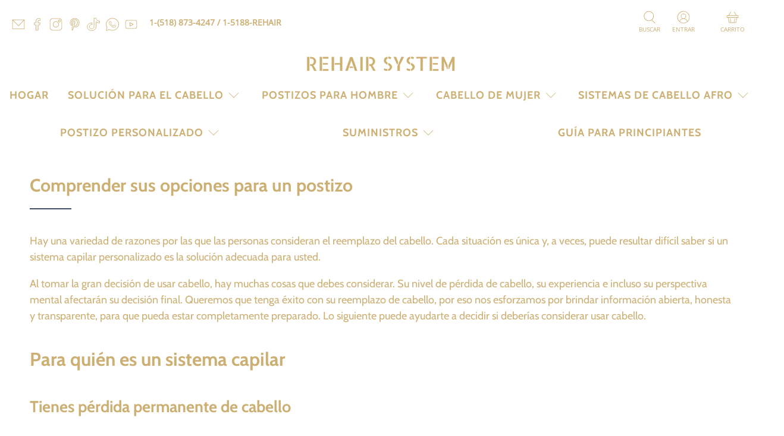

--- FILE ---
content_type: text/html; charset=utf-8
request_url: https://rehairsystem.com/es-mx/pages/comprender-sus-opciones-para-un-postizo
body_size: 88567
content:


 <!doctype html>
<html class="no-js no-touch" lang="es"> <script type="text/javascript">
    (function(c,l,a,r,i,t,y){
        c[a]=c[a]||function(){(c[a].q=c[a].q||[]).push(arguments)};
        t=l.createElement(r);t.async=1;t.src="https://www.clarity.ms/tag/"+i;
        y=l.getElementsByTagName(r)[0];y.parentNode.insertBefore(t,y);
    })(window, document, "clarity", "script", "lf2i9p2bvn");
</script>
<head> <meta name="google-adsense-account" content="ca-pub-9133833641200946"> <script>
    window.Store = window.Store || {};
    window.Store.id = 60209692867;</script> <meta charset="utf-8"> <meta http-equiv="cleartype" content="on"> <meta name="robots" content="index,follow"> <meta name="viewport" content="width=device-width,initial-scale=1"> <meta name="theme-color" content="#ffffff"> <link rel="canonical" href="https://rehairsystem.com/es-mx/pages/comprender-sus-opciones-para-un-postizo"><title>Comprender sus opciones para un postizo - ReHair System</title> <!-- DNS prefetches --> <link rel="dns-prefetch" href="https://cdn.shopify.com"> <link rel="dns-prefetch" href="https://fonts.shopify.com"> <link rel="dns-prefetch" href="https://monorail-edge.shopifysvc.com"> <link rel="dns-prefetch" href="https://ajax.googleapis.com"> <!-- Preconnects --> <link rel="preconnect" href="https://cdn.shopify.com" crossorigin> <link rel="preconnect" href="https://fonts.shopify.com" crossorigin> <link rel="preconnect" href="https://monorail-edge.shopifysvc.com"> <link rel="preconnect" href="https://ajax.googleapis.com"> <!-- Preloads --> <!-- Preload CSS --> <link rel="preload" href="//rehairsystem.com/cdn/shop/t/24/assets/fancybox.css?v=30466120580444283401698146009" as="style"> <link rel="preload" href="//rehairsystem.com/cdn/shop/t/24/assets/styles.css?v=128906251731330891511759342890" as="style"> <!-- Preload JS --> <link rel="preload" href="https://cdnjs.cloudflare.com/ajax/libs/jquery/3.6.0/jquery.min.js" as="script"> <link rel="preload" href="//rehairsystem.com/cdn/shop/t/24/assets/vendors.js?v=11282825012671617991698146009" as="script"> <link rel="preload" href="//rehairsystem.com/cdn/shop/t/24/assets/utilities.js?v=135656968306320000101698146899" as="script"> <link rel="preload" href="//rehairsystem.com/cdn/shop/t/24/assets/app.js?v=157226998940186471041698146009" as="script"> <link rel="preload" href="/services/javascripts/currencies.js" as="script"> <link rel="preload" href="//rehairsystem.com/cdn/shop/t/24/assets/currencyConversion.js?v=131509219858779596601698146009" as="script"> <!-- CSS for Flex --> <link rel="stylesheet" href="//rehairsystem.com/cdn/shop/t/24/assets/fancybox.css?v=30466120580444283401698146009"> <link rel="stylesheet" href="//rehairsystem.com/cdn/shop/t/24/assets/styles.css?v=128906251731330891511759342890"> <script>
    window.PXUTheme = window.PXUTheme || {};
    window.PXUTheme.version = '5.0.1';
    window.PXUTheme.name = 'Flex';</script> <script>
    

window.PXUTheme = window.PXUTheme || {};


window.PXUTheme.info = {
  name: 'Flex',
  version: '3.0.0'
}


window.PXUTheme.currency = {};
window.PXUTheme.currency.show_multiple_currencies = true;
window.PXUTheme.currency.presentment_currency = "USD";
window.PXUTheme.currency.default_currency = "USD";
window.PXUTheme.currency.display_format = "money_with_currency_format";
window.PXUTheme.currency.money_format = "${{amount}} USD";
window.PXUTheme.currency.money_format_no_currency = "${{amount}}";
window.PXUTheme.currency.money_format_currency = "${{amount}} USD";
window.PXUTheme.currency.native_multi_currency = false;
window.PXUTheme.currency.iso_code = "USD";
window.PXUTheme.currency.symbol = "$";



window.PXUTheme.allCountryOptionTags = "\u003coption value=\"United States\" data-provinces=\"[[\u0026quot;Alabama\u0026quot;,\u0026quot;Alabama\u0026quot;],[\u0026quot;Alaska\u0026quot;,\u0026quot;Alaska\u0026quot;],[\u0026quot;American Samoa\u0026quot;,\u0026quot;Samoa Americana\u0026quot;],[\u0026quot;Arizona\u0026quot;,\u0026quot;Arizona\u0026quot;],[\u0026quot;Arkansas\u0026quot;,\u0026quot;Arkansas\u0026quot;],[\u0026quot;Armed Forces Americas\u0026quot;,\u0026quot;Fuerzas Armadas de las Américas\u0026quot;],[\u0026quot;Armed Forces Europe\u0026quot;,\u0026quot;Fuerzas Armadas de Europa\u0026quot;],[\u0026quot;Armed Forces Pacific\u0026quot;,\u0026quot;Fuerzas Armadas del Pacífico\u0026quot;],[\u0026quot;California\u0026quot;,\u0026quot;California\u0026quot;],[\u0026quot;Colorado\u0026quot;,\u0026quot;Colorado\u0026quot;],[\u0026quot;Connecticut\u0026quot;,\u0026quot;Connecticut\u0026quot;],[\u0026quot;Delaware\u0026quot;,\u0026quot;Delaware\u0026quot;],[\u0026quot;District of Columbia\u0026quot;,\u0026quot;Washington D. C.\u0026quot;],[\u0026quot;Federated States of Micronesia\u0026quot;,\u0026quot;Micronesia\u0026quot;],[\u0026quot;Florida\u0026quot;,\u0026quot;Florida\u0026quot;],[\u0026quot;Georgia\u0026quot;,\u0026quot;Georgia\u0026quot;],[\u0026quot;Guam\u0026quot;,\u0026quot;Guam\u0026quot;],[\u0026quot;Hawaii\u0026quot;,\u0026quot;Hawái\u0026quot;],[\u0026quot;Idaho\u0026quot;,\u0026quot;Idaho\u0026quot;],[\u0026quot;Illinois\u0026quot;,\u0026quot;Illinois\u0026quot;],[\u0026quot;Indiana\u0026quot;,\u0026quot;Indiana\u0026quot;],[\u0026quot;Iowa\u0026quot;,\u0026quot;Iowa\u0026quot;],[\u0026quot;Kansas\u0026quot;,\u0026quot;Kansas\u0026quot;],[\u0026quot;Kentucky\u0026quot;,\u0026quot;Kentucky\u0026quot;],[\u0026quot;Louisiana\u0026quot;,\u0026quot;Luisiana\u0026quot;],[\u0026quot;Maine\u0026quot;,\u0026quot;Maine\u0026quot;],[\u0026quot;Marshall Islands\u0026quot;,\u0026quot;Islas Marshall\u0026quot;],[\u0026quot;Maryland\u0026quot;,\u0026quot;Maryland\u0026quot;],[\u0026quot;Massachusetts\u0026quot;,\u0026quot;Massachusetts\u0026quot;],[\u0026quot;Michigan\u0026quot;,\u0026quot;Míchigan\u0026quot;],[\u0026quot;Minnesota\u0026quot;,\u0026quot;Minnesota\u0026quot;],[\u0026quot;Mississippi\u0026quot;,\u0026quot;Misisipi\u0026quot;],[\u0026quot;Missouri\u0026quot;,\u0026quot;Misuri\u0026quot;],[\u0026quot;Montana\u0026quot;,\u0026quot;Montana\u0026quot;],[\u0026quot;Nebraska\u0026quot;,\u0026quot;Nebraska\u0026quot;],[\u0026quot;Nevada\u0026quot;,\u0026quot;Nevada\u0026quot;],[\u0026quot;New Hampshire\u0026quot;,\u0026quot;Nuevo Hampshire\u0026quot;],[\u0026quot;New Jersey\u0026quot;,\u0026quot;Nueva Jersey\u0026quot;],[\u0026quot;New Mexico\u0026quot;,\u0026quot;Nuevo México\u0026quot;],[\u0026quot;New York\u0026quot;,\u0026quot;Nueva York\u0026quot;],[\u0026quot;North Carolina\u0026quot;,\u0026quot;Carolina del Norte\u0026quot;],[\u0026quot;North Dakota\u0026quot;,\u0026quot;Dakota del Norte\u0026quot;],[\u0026quot;Northern Mariana Islands\u0026quot;,\u0026quot;Islas Marianas del Norte\u0026quot;],[\u0026quot;Ohio\u0026quot;,\u0026quot;Ohio\u0026quot;],[\u0026quot;Oklahoma\u0026quot;,\u0026quot;Oklahoma\u0026quot;],[\u0026quot;Oregon\u0026quot;,\u0026quot;Oregón\u0026quot;],[\u0026quot;Palau\u0026quot;,\u0026quot;Palaos\u0026quot;],[\u0026quot;Pennsylvania\u0026quot;,\u0026quot;Pensilvania\u0026quot;],[\u0026quot;Puerto Rico\u0026quot;,\u0026quot;Puerto Rico\u0026quot;],[\u0026quot;Rhode Island\u0026quot;,\u0026quot;Rhode Island\u0026quot;],[\u0026quot;South Carolina\u0026quot;,\u0026quot;Carolina del Sur\u0026quot;],[\u0026quot;South Dakota\u0026quot;,\u0026quot;Dakota del Sur\u0026quot;],[\u0026quot;Tennessee\u0026quot;,\u0026quot;Tennessee\u0026quot;],[\u0026quot;Texas\u0026quot;,\u0026quot;Texas\u0026quot;],[\u0026quot;Utah\u0026quot;,\u0026quot;Utah\u0026quot;],[\u0026quot;Vermont\u0026quot;,\u0026quot;Vermont\u0026quot;],[\u0026quot;Virgin Islands\u0026quot;,\u0026quot;Islas Vírgenes de EE. UU.\u0026quot;],[\u0026quot;Virginia\u0026quot;,\u0026quot;Virginia\u0026quot;],[\u0026quot;Washington\u0026quot;,\u0026quot;Washington\u0026quot;],[\u0026quot;West Virginia\u0026quot;,\u0026quot;Virginia Occidental\u0026quot;],[\u0026quot;Wisconsin\u0026quot;,\u0026quot;Wisconsin\u0026quot;],[\u0026quot;Wyoming\u0026quot;,\u0026quot;Wyoming\u0026quot;]]\"\u003eEstados Unidos\u003c\/option\u003e\n\u003coption value=\"Australia\" data-provinces=\"[[\u0026quot;Australian Capital Territory\u0026quot;,\u0026quot;Territorio de la Capital Australiana\u0026quot;],[\u0026quot;New South Wales\u0026quot;,\u0026quot;Nueva Gales del Sur\u0026quot;],[\u0026quot;Northern Territory\u0026quot;,\u0026quot;Territorio del Norte\u0026quot;],[\u0026quot;Queensland\u0026quot;,\u0026quot;Queensland\u0026quot;],[\u0026quot;South Australia\u0026quot;,\u0026quot;Australia Meridional\u0026quot;],[\u0026quot;Tasmania\u0026quot;,\u0026quot;Tasmania\u0026quot;],[\u0026quot;Victoria\u0026quot;,\u0026quot;Victoria\u0026quot;],[\u0026quot;Western Australia\u0026quot;,\u0026quot;Australia Occidental\u0026quot;]]\"\u003eAustralia\u003c\/option\u003e\n\u003coption value=\"New Zealand\" data-provinces=\"[[\u0026quot;Auckland\u0026quot;,\u0026quot;Región de Auckland\u0026quot;],[\u0026quot;Bay of Plenty\u0026quot;,\u0026quot;Bay of Plenty\u0026quot;],[\u0026quot;Canterbury\u0026quot;,\u0026quot;Canterbury\u0026quot;],[\u0026quot;Chatham Islands\u0026quot;,\u0026quot;Islas Chatham\u0026quot;],[\u0026quot;Gisborne\u0026quot;,\u0026quot;Gisborne\u0026quot;],[\u0026quot;Hawke\u0026#39;s Bay\u0026quot;,\u0026quot;Hawke’s Bay\u0026quot;],[\u0026quot;Manawatu-Wanganui\u0026quot;,\u0026quot;Manawatu-Wanganui\u0026quot;],[\u0026quot;Marlborough\u0026quot;,\u0026quot;Marlborough\u0026quot;],[\u0026quot;Nelson\u0026quot;,\u0026quot;Nelson\u0026quot;],[\u0026quot;Northland\u0026quot;,\u0026quot;Northland\u0026quot;],[\u0026quot;Otago\u0026quot;,\u0026quot;Otago\u0026quot;],[\u0026quot;Southland\u0026quot;,\u0026quot;Southland\u0026quot;],[\u0026quot;Taranaki\u0026quot;,\u0026quot;Taranaki\u0026quot;],[\u0026quot;Tasman\u0026quot;,\u0026quot;Tasman\u0026quot;],[\u0026quot;Waikato\u0026quot;,\u0026quot;Waikato\u0026quot;],[\u0026quot;Wellington\u0026quot;,\u0026quot;Región de Wellington\u0026quot;],[\u0026quot;West Coast\u0026quot;,\u0026quot;West Coast\u0026quot;]]\"\u003eNueva Zelanda\u003c\/option\u003e\n\u003coption value=\"Sweden\" data-provinces=\"[]\"\u003eSuecia\u003c\/option\u003e\n\u003coption value=\"---\" data-provinces=\"[]\"\u003e---\u003c\/option\u003e\n\u003coption value=\"Afghanistan\" data-provinces=\"[]\"\u003eAfganistán\u003c\/option\u003e\n\u003coption value=\"Albania\" data-provinces=\"[]\"\u003eAlbania\u003c\/option\u003e\n\u003coption value=\"Germany\" data-provinces=\"[]\"\u003eAlemania\u003c\/option\u003e\n\u003coption value=\"Andorra\" data-provinces=\"[]\"\u003eAndorra\u003c\/option\u003e\n\u003coption value=\"Angola\" data-provinces=\"[]\"\u003eAngola\u003c\/option\u003e\n\u003coption value=\"Anguilla\" data-provinces=\"[]\"\u003eAnguila\u003c\/option\u003e\n\u003coption value=\"Antigua And Barbuda\" data-provinces=\"[]\"\u003eAntigua y Barbuda\u003c\/option\u003e\n\u003coption value=\"Saudi Arabia\" data-provinces=\"[]\"\u003eArabia Saudí\u003c\/option\u003e\n\u003coption value=\"Algeria\" data-provinces=\"[]\"\u003eArgelia\u003c\/option\u003e\n\u003coption value=\"Argentina\" data-provinces=\"[[\u0026quot;Buenos Aires\u0026quot;,\u0026quot;Buenos Aires (provincia)\u0026quot;],[\u0026quot;Catamarca\u0026quot;,\u0026quot;Catamarca\u0026quot;],[\u0026quot;Chaco\u0026quot;,\u0026quot;Chaco\u0026quot;],[\u0026quot;Chubut\u0026quot;,\u0026quot;Chubut\u0026quot;],[\u0026quot;Ciudad Autónoma de Buenos Aires\u0026quot;,\u0026quot;Ciudad Autónoma de Buenos Aires\u0026quot;],[\u0026quot;Corrientes\u0026quot;,\u0026quot;Corrientes\u0026quot;],[\u0026quot;Córdoba\u0026quot;,\u0026quot;Córdoba\u0026quot;],[\u0026quot;Entre Ríos\u0026quot;,\u0026quot;Entre Ríos\u0026quot;],[\u0026quot;Formosa\u0026quot;,\u0026quot;Formosa\u0026quot;],[\u0026quot;Jujuy\u0026quot;,\u0026quot;Jujuy\u0026quot;],[\u0026quot;La Pampa\u0026quot;,\u0026quot;La Pampa\u0026quot;],[\u0026quot;La Rioja\u0026quot;,\u0026quot;La Rioja\u0026quot;],[\u0026quot;Mendoza\u0026quot;,\u0026quot;Mendoza\u0026quot;],[\u0026quot;Misiones\u0026quot;,\u0026quot;Misiones\u0026quot;],[\u0026quot;Neuquén\u0026quot;,\u0026quot;Neuquén\u0026quot;],[\u0026quot;Río Negro\u0026quot;,\u0026quot;Río Negro\u0026quot;],[\u0026quot;Salta\u0026quot;,\u0026quot;Salta\u0026quot;],[\u0026quot;San Juan\u0026quot;,\u0026quot;San Juan\u0026quot;],[\u0026quot;San Luis\u0026quot;,\u0026quot;San Luis\u0026quot;],[\u0026quot;Santa Cruz\u0026quot;,\u0026quot;Santa Cruz\u0026quot;],[\u0026quot;Santa Fe\u0026quot;,\u0026quot;Santa Fe\u0026quot;],[\u0026quot;Santiago Del Estero\u0026quot;,\u0026quot;Santiago del Estero\u0026quot;],[\u0026quot;Tierra Del Fuego\u0026quot;,\u0026quot;Tierra del Fuego\u0026quot;],[\u0026quot;Tucumán\u0026quot;,\u0026quot;Tucumán\u0026quot;]]\"\u003eArgentina\u003c\/option\u003e\n\u003coption value=\"Armenia\" data-provinces=\"[]\"\u003eArmenia\u003c\/option\u003e\n\u003coption value=\"Aruba\" data-provinces=\"[]\"\u003eAruba\u003c\/option\u003e\n\u003coption value=\"Australia\" data-provinces=\"[[\u0026quot;Australian Capital Territory\u0026quot;,\u0026quot;Territorio de la Capital Australiana\u0026quot;],[\u0026quot;New South Wales\u0026quot;,\u0026quot;Nueva Gales del Sur\u0026quot;],[\u0026quot;Northern Territory\u0026quot;,\u0026quot;Territorio del Norte\u0026quot;],[\u0026quot;Queensland\u0026quot;,\u0026quot;Queensland\u0026quot;],[\u0026quot;South Australia\u0026quot;,\u0026quot;Australia Meridional\u0026quot;],[\u0026quot;Tasmania\u0026quot;,\u0026quot;Tasmania\u0026quot;],[\u0026quot;Victoria\u0026quot;,\u0026quot;Victoria\u0026quot;],[\u0026quot;Western Australia\u0026quot;,\u0026quot;Australia Occidental\u0026quot;]]\"\u003eAustralia\u003c\/option\u003e\n\u003coption value=\"Austria\" data-provinces=\"[]\"\u003eAustria\u003c\/option\u003e\n\u003coption value=\"Azerbaijan\" data-provinces=\"[]\"\u003eAzerbaiyán\u003c\/option\u003e\n\u003coption value=\"Bahamas\" data-provinces=\"[]\"\u003eBahamas\u003c\/option\u003e\n\u003coption value=\"Bangladesh\" data-provinces=\"[]\"\u003eBangladés\u003c\/option\u003e\n\u003coption value=\"Barbados\" data-provinces=\"[]\"\u003eBarbados\u003c\/option\u003e\n\u003coption value=\"Bahrain\" data-provinces=\"[]\"\u003eBaréin\u003c\/option\u003e\n\u003coption value=\"Belgium\" data-provinces=\"[]\"\u003eBélgica\u003c\/option\u003e\n\u003coption value=\"Belize\" data-provinces=\"[]\"\u003eBelice\u003c\/option\u003e\n\u003coption value=\"Benin\" data-provinces=\"[]\"\u003eBenín\u003c\/option\u003e\n\u003coption value=\"Bermuda\" data-provinces=\"[]\"\u003eBermudas\u003c\/option\u003e\n\u003coption value=\"Belarus\" data-provinces=\"[]\"\u003eBielorrusia\u003c\/option\u003e\n\u003coption value=\"Bolivia\" data-provinces=\"[]\"\u003eBolivia\u003c\/option\u003e\n\u003coption value=\"Bosnia And Herzegovina\" data-provinces=\"[]\"\u003eBosnia y Herzegovina\u003c\/option\u003e\n\u003coption value=\"Botswana\" data-provinces=\"[]\"\u003eBotsuana\u003c\/option\u003e\n\u003coption value=\"Brazil\" data-provinces=\"[[\u0026quot;Acre\u0026quot;,\u0026quot;Estado de Acre\u0026quot;],[\u0026quot;Alagoas\u0026quot;,\u0026quot;Alagoas\u0026quot;],[\u0026quot;Amapá\u0026quot;,\u0026quot;Amapá\u0026quot;],[\u0026quot;Amazonas\u0026quot;,\u0026quot;Estado de Amazonas\u0026quot;],[\u0026quot;Bahia\u0026quot;,\u0026quot;Estado de Bahía\u0026quot;],[\u0026quot;Ceará\u0026quot;,\u0026quot;Ceará\u0026quot;],[\u0026quot;Distrito Federal\u0026quot;,\u0026quot;Distrito Federal\u0026quot;],[\u0026quot;Espírito Santo\u0026quot;,\u0026quot;Estado de Espírito Santo\u0026quot;],[\u0026quot;Goiás\u0026quot;,\u0026quot;Estado de Goiás\u0026quot;],[\u0026quot;Maranhão\u0026quot;,\u0026quot;Maranhão\u0026quot;],[\u0026quot;Mato Grosso\u0026quot;,\u0026quot;Mato Grosso\u0026quot;],[\u0026quot;Mato Grosso do Sul\u0026quot;,\u0026quot;Mato Grosso del Sur\u0026quot;],[\u0026quot;Minas Gerais\u0026quot;,\u0026quot;Estado de Minas Gerais\u0026quot;],[\u0026quot;Paraná\u0026quot;,\u0026quot;Paraná\u0026quot;],[\u0026quot;Paraíba\u0026quot;,\u0026quot;Paraíba\u0026quot;],[\u0026quot;Pará\u0026quot;,\u0026quot;Pará\u0026quot;],[\u0026quot;Pernambuco\u0026quot;,\u0026quot;Pernambuco\u0026quot;],[\u0026quot;Piauí\u0026quot;,\u0026quot;Piauí\u0026quot;],[\u0026quot;Rio Grande do Norte\u0026quot;,\u0026quot;Río Grande del Norte\u0026quot;],[\u0026quot;Rio Grande do Sul\u0026quot;,\u0026quot;Río Grande del Sur\u0026quot;],[\u0026quot;Rio de Janeiro\u0026quot;,\u0026quot;Estado de Río de Janeiro\u0026quot;],[\u0026quot;Rondônia\u0026quot;,\u0026quot;Rondonia\u0026quot;],[\u0026quot;Roraima\u0026quot;,\u0026quot;Roraima\u0026quot;],[\u0026quot;Santa Catarina\u0026quot;,\u0026quot;Santa Catarina\u0026quot;],[\u0026quot;Sergipe\u0026quot;,\u0026quot;Sergipe\u0026quot;],[\u0026quot;São Paulo\u0026quot;,\u0026quot;São Paulo\u0026quot;],[\u0026quot;Tocantins\u0026quot;,\u0026quot;Tocantins\u0026quot;]]\"\u003eBrasil\u003c\/option\u003e\n\u003coption value=\"Brunei\" data-provinces=\"[]\"\u003eBrunéi\u003c\/option\u003e\n\u003coption value=\"Bulgaria\" data-provinces=\"[]\"\u003eBulgaria\u003c\/option\u003e\n\u003coption value=\"Burkina Faso\" data-provinces=\"[]\"\u003eBurkina Faso\u003c\/option\u003e\n\u003coption value=\"Burundi\" data-provinces=\"[]\"\u003eBurundi\u003c\/option\u003e\n\u003coption value=\"Bhutan\" data-provinces=\"[]\"\u003eBután\u003c\/option\u003e\n\u003coption value=\"Cape Verde\" data-provinces=\"[]\"\u003eCabo Verde\u003c\/option\u003e\n\u003coption value=\"Cambodia\" data-provinces=\"[]\"\u003eCamboya\u003c\/option\u003e\n\u003coption value=\"Republic of Cameroon\" data-provinces=\"[]\"\u003eCamerún\u003c\/option\u003e\n\u003coption value=\"Canada\" data-provinces=\"[[\u0026quot;Alberta\u0026quot;,\u0026quot;Alberta\u0026quot;],[\u0026quot;British Columbia\u0026quot;,\u0026quot;Columbia Británica\u0026quot;],[\u0026quot;Manitoba\u0026quot;,\u0026quot;Manitoba\u0026quot;],[\u0026quot;New Brunswick\u0026quot;,\u0026quot;Nuevo Brunswick\u0026quot;],[\u0026quot;Newfoundland and Labrador\u0026quot;,\u0026quot;Terranova y Labrador\u0026quot;],[\u0026quot;Northwest Territories\u0026quot;,\u0026quot;Territorios del Noroeste\u0026quot;],[\u0026quot;Nova Scotia\u0026quot;,\u0026quot;Nueva Escocia\u0026quot;],[\u0026quot;Nunavut\u0026quot;,\u0026quot;Nunavut\u0026quot;],[\u0026quot;Ontario\u0026quot;,\u0026quot;Ontario\u0026quot;],[\u0026quot;Prince Edward Island\u0026quot;,\u0026quot;Isla del Príncipe Eduardo\u0026quot;],[\u0026quot;Quebec\u0026quot;,\u0026quot;Quebec\u0026quot;],[\u0026quot;Saskatchewan\u0026quot;,\u0026quot;Saskatchewan\u0026quot;],[\u0026quot;Yukon\u0026quot;,\u0026quot;Yukón\u0026quot;]]\"\u003eCanadá\u003c\/option\u003e\n\u003coption value=\"Caribbean Netherlands\" data-provinces=\"[]\"\u003eCaribe neerlandés\u003c\/option\u003e\n\u003coption value=\"Qatar\" data-provinces=\"[]\"\u003eCatar\u003c\/option\u003e\n\u003coption value=\"Chad\" data-provinces=\"[]\"\u003eChad\u003c\/option\u003e\n\u003coption value=\"Czech Republic\" data-provinces=\"[]\"\u003eChequia\u003c\/option\u003e\n\u003coption value=\"Chile\" data-provinces=\"[[\u0026quot;Antofagasta\u0026quot;,\u0026quot;Antofagasta\u0026quot;],[\u0026quot;Araucanía\u0026quot;,\u0026quot;Araucanía\u0026quot;],[\u0026quot;Arica and Parinacota\u0026quot;,\u0026quot;Arica y Parinacota\u0026quot;],[\u0026quot;Atacama\u0026quot;,\u0026quot;Atacama\u0026quot;],[\u0026quot;Aysén\u0026quot;,\u0026quot;Aysén\u0026quot;],[\u0026quot;Biobío\u0026quot;,\u0026quot;Biobío\u0026quot;],[\u0026quot;Coquimbo\u0026quot;,\u0026quot;Coquimbo\u0026quot;],[\u0026quot;Los Lagos\u0026quot;,\u0026quot;Los Lagos\u0026quot;],[\u0026quot;Los Ríos\u0026quot;,\u0026quot;Los Ríos\u0026quot;],[\u0026quot;Magallanes\u0026quot;,\u0026quot;Magallanes\u0026quot;],[\u0026quot;Maule\u0026quot;,\u0026quot;Maule\u0026quot;],[\u0026quot;O\u0026#39;Higgins\u0026quot;,\u0026quot;O’Higgins\u0026quot;],[\u0026quot;Santiago\u0026quot;,\u0026quot;Santiago\u0026quot;],[\u0026quot;Tarapacá\u0026quot;,\u0026quot;Tarapacá\u0026quot;],[\u0026quot;Valparaíso\u0026quot;,\u0026quot;Valparaíso\u0026quot;],[\u0026quot;Ñuble\u0026quot;,\u0026quot;Ñuble\u0026quot;]]\"\u003eChile\u003c\/option\u003e\n\u003coption value=\"China\" data-provinces=\"[[\u0026quot;Anhui\u0026quot;,\u0026quot;Anhui\u0026quot;],[\u0026quot;Beijing\u0026quot;,\u0026quot;Pekín\u0026quot;],[\u0026quot;Chongqing\u0026quot;,\u0026quot;Chongqing\u0026quot;],[\u0026quot;Fujian\u0026quot;,\u0026quot;Fujian\u0026quot;],[\u0026quot;Gansu\u0026quot;,\u0026quot;Gansu\u0026quot;],[\u0026quot;Guangdong\u0026quot;,\u0026quot;Provincia de Cantón\u0026quot;],[\u0026quot;Guangxi\u0026quot;,\u0026quot;Guangxi\u0026quot;],[\u0026quot;Guizhou\u0026quot;,\u0026quot;Guizhou\u0026quot;],[\u0026quot;Hainan\u0026quot;,\u0026quot;Hainan\u0026quot;],[\u0026quot;Hebei\u0026quot;,\u0026quot;Hebei\u0026quot;],[\u0026quot;Heilongjiang\u0026quot;,\u0026quot;Heilongjiang\u0026quot;],[\u0026quot;Henan\u0026quot;,\u0026quot;Henan\u0026quot;],[\u0026quot;Hubei\u0026quot;,\u0026quot;Hubei\u0026quot;],[\u0026quot;Hunan\u0026quot;,\u0026quot;Hunan\u0026quot;],[\u0026quot;Inner Mongolia\u0026quot;,\u0026quot;Mongolia Interior\u0026quot;],[\u0026quot;Jiangsu\u0026quot;,\u0026quot;Jiangsu\u0026quot;],[\u0026quot;Jiangxi\u0026quot;,\u0026quot;Jiangxi\u0026quot;],[\u0026quot;Jilin\u0026quot;,\u0026quot;Jilin\u0026quot;],[\u0026quot;Liaoning\u0026quot;,\u0026quot;Liaoning\u0026quot;],[\u0026quot;Ningxia\u0026quot;,\u0026quot;Ningxia\u0026quot;],[\u0026quot;Qinghai\u0026quot;,\u0026quot;Qinghai\u0026quot;],[\u0026quot;Shaanxi\u0026quot;,\u0026quot;Shaanxi\u0026quot;],[\u0026quot;Shandong\u0026quot;,\u0026quot;Shandong\u0026quot;],[\u0026quot;Shanghai\u0026quot;,\u0026quot;Shanghái\u0026quot;],[\u0026quot;Shanxi\u0026quot;,\u0026quot;Shanxi\u0026quot;],[\u0026quot;Sichuan\u0026quot;,\u0026quot;Sichuan\u0026quot;],[\u0026quot;Tianjin\u0026quot;,\u0026quot;Tianjin\u0026quot;],[\u0026quot;Xinjiang\u0026quot;,\u0026quot;Sinkiang\u0026quot;],[\u0026quot;Xizang\u0026quot;,\u0026quot;Tíbet\u0026quot;],[\u0026quot;Yunnan\u0026quot;,\u0026quot;Yunnan\u0026quot;],[\u0026quot;Zhejiang\u0026quot;,\u0026quot;Zhejiang\u0026quot;]]\"\u003eChina\u003c\/option\u003e\n\u003coption value=\"Cyprus\" data-provinces=\"[]\"\u003eChipre\u003c\/option\u003e\n\u003coption value=\"Holy See (Vatican City State)\" data-provinces=\"[]\"\u003eCiudad del Vaticano\u003c\/option\u003e\n\u003coption value=\"Colombia\" data-provinces=\"[[\u0026quot;Amazonas\u0026quot;,\u0026quot;Amazonas\u0026quot;],[\u0026quot;Antioquia\u0026quot;,\u0026quot;Antioquia\u0026quot;],[\u0026quot;Arauca\u0026quot;,\u0026quot;Arauca\u0026quot;],[\u0026quot;Atlántico\u0026quot;,\u0026quot;Atlántico\u0026quot;],[\u0026quot;Bogotá, D.C.\u0026quot;,\u0026quot;Bogotá\u0026quot;],[\u0026quot;Bolívar\u0026quot;,\u0026quot;Bolívar\u0026quot;],[\u0026quot;Boyacá\u0026quot;,\u0026quot;Boyacá\u0026quot;],[\u0026quot;Caldas\u0026quot;,\u0026quot;Caldas\u0026quot;],[\u0026quot;Caquetá\u0026quot;,\u0026quot;Caquetá\u0026quot;],[\u0026quot;Casanare\u0026quot;,\u0026quot;Casanare\u0026quot;],[\u0026quot;Cauca\u0026quot;,\u0026quot;Cauca\u0026quot;],[\u0026quot;Cesar\u0026quot;,\u0026quot;Cesar\u0026quot;],[\u0026quot;Chocó\u0026quot;,\u0026quot;Chocó\u0026quot;],[\u0026quot;Cundinamarca\u0026quot;,\u0026quot;Cundinamarca\u0026quot;],[\u0026quot;Córdoba\u0026quot;,\u0026quot;Córdoba\u0026quot;],[\u0026quot;Guainía\u0026quot;,\u0026quot;Guainía\u0026quot;],[\u0026quot;Guaviare\u0026quot;,\u0026quot;Guaviare\u0026quot;],[\u0026quot;Huila\u0026quot;,\u0026quot;Huila\u0026quot;],[\u0026quot;La Guajira\u0026quot;,\u0026quot;La Guajira\u0026quot;],[\u0026quot;Magdalena\u0026quot;,\u0026quot;Magdalena\u0026quot;],[\u0026quot;Meta\u0026quot;,\u0026quot;Meta\u0026quot;],[\u0026quot;Nariño\u0026quot;,\u0026quot;Nariño\u0026quot;],[\u0026quot;Norte de Santander\u0026quot;,\u0026quot;Norte de Santander\u0026quot;],[\u0026quot;Putumayo\u0026quot;,\u0026quot;Putumayo\u0026quot;],[\u0026quot;Quindío\u0026quot;,\u0026quot;Quindío\u0026quot;],[\u0026quot;Risaralda\u0026quot;,\u0026quot;Risaralda\u0026quot;],[\u0026quot;San Andrés, Providencia y Santa Catalina\u0026quot;,\u0026quot;Archipiélago de San Andrés, Providencia y Santa Catalina\u0026quot;],[\u0026quot;Santander\u0026quot;,\u0026quot;Santander\u0026quot;],[\u0026quot;Sucre\u0026quot;,\u0026quot;Sucre\u0026quot;],[\u0026quot;Tolima\u0026quot;,\u0026quot;Tolima\u0026quot;],[\u0026quot;Valle del Cauca\u0026quot;,\u0026quot;Valle del Cauca\u0026quot;],[\u0026quot;Vaupés\u0026quot;,\u0026quot;Vaupés\u0026quot;],[\u0026quot;Vichada\u0026quot;,\u0026quot;Vichada\u0026quot;]]\"\u003eColombia\u003c\/option\u003e\n\u003coption value=\"Comoros\" data-provinces=\"[]\"\u003eComoras\u003c\/option\u003e\n\u003coption value=\"Congo\" data-provinces=\"[]\"\u003eCongo\u003c\/option\u003e\n\u003coption value=\"South Korea\" data-provinces=\"[[\u0026quot;Busan\u0026quot;,\u0026quot;Busan\u0026quot;],[\u0026quot;Chungbuk\u0026quot;,\u0026quot;Chungcheong del Norte\u0026quot;],[\u0026quot;Chungnam\u0026quot;,\u0026quot;Chungcheong del Sur\u0026quot;],[\u0026quot;Daegu\u0026quot;,\u0026quot;Daegu\u0026quot;],[\u0026quot;Daejeon\u0026quot;,\u0026quot;Daejeon\u0026quot;],[\u0026quot;Gangwon\u0026quot;,\u0026quot;Gangwon\u0026quot;],[\u0026quot;Gwangju\u0026quot;,\u0026quot;Gwangju\u0026quot;],[\u0026quot;Gyeongbuk\u0026quot;,\u0026quot;Gyeongsang del Norte\u0026quot;],[\u0026quot;Gyeonggi\u0026quot;,\u0026quot;Gyeonggi\u0026quot;],[\u0026quot;Gyeongnam\u0026quot;,\u0026quot;Gyeongsang del Sur\u0026quot;],[\u0026quot;Incheon\u0026quot;,\u0026quot;Incheon\u0026quot;],[\u0026quot;Jeju\u0026quot;,\u0026quot;Jeju-do\u0026quot;],[\u0026quot;Jeonbuk\u0026quot;,\u0026quot;Jeolla del Norte\u0026quot;],[\u0026quot;Jeonnam\u0026quot;,\u0026quot;Jeolla del Sur\u0026quot;],[\u0026quot;Sejong\u0026quot;,\u0026quot;Sejong\u0026quot;],[\u0026quot;Seoul\u0026quot;,\u0026quot;Seúl\u0026quot;],[\u0026quot;Ulsan\u0026quot;,\u0026quot;Ulsan\u0026quot;]]\"\u003eCorea del Sur\u003c\/option\u003e\n\u003coption value=\"Costa Rica\" data-provinces=\"[[\u0026quot;Alajuela\u0026quot;,\u0026quot;Provincia de Alajuela\u0026quot;],[\u0026quot;Cartago\u0026quot;,\u0026quot;Provincia de Cartago\u0026quot;],[\u0026quot;Guanacaste\u0026quot;,\u0026quot;Provincia de Guanacaste\u0026quot;],[\u0026quot;Heredia\u0026quot;,\u0026quot;Heredia\u0026quot;],[\u0026quot;Limón\u0026quot;,\u0026quot;Limón\u0026quot;],[\u0026quot;Puntarenas\u0026quot;,\u0026quot;Puntarenas\u0026quot;],[\u0026quot;San José\u0026quot;,\u0026quot;Provincia de San José\u0026quot;]]\"\u003eCosta Rica\u003c\/option\u003e\n\u003coption value=\"Croatia\" data-provinces=\"[]\"\u003eCroacia\u003c\/option\u003e\n\u003coption value=\"Curaçao\" data-provinces=\"[]\"\u003eCurazao\u003c\/option\u003e\n\u003coption value=\"Côte d'Ivoire\" data-provinces=\"[]\"\u003eCôte d’Ivoire\u003c\/option\u003e\n\u003coption value=\"Denmark\" data-provinces=\"[]\"\u003eDinamarca\u003c\/option\u003e\n\u003coption value=\"Dominica\" data-provinces=\"[]\"\u003eDominica\u003c\/option\u003e\n\u003coption value=\"Ecuador\" data-provinces=\"[]\"\u003eEcuador\u003c\/option\u003e\n\u003coption value=\"Egypt\" data-provinces=\"[[\u0026quot;6th of October\u0026quot;,\u0026quot;6 de octubre\u0026quot;],[\u0026quot;Al Sharqia\u0026quot;,\u0026quot;Oriental\u0026quot;],[\u0026quot;Alexandria\u0026quot;,\u0026quot;Alejandría\u0026quot;],[\u0026quot;Aswan\u0026quot;,\u0026quot;Asuán\u0026quot;],[\u0026quot;Asyut\u0026quot;,\u0026quot;Asiut\u0026quot;],[\u0026quot;Beheira\u0026quot;,\u0026quot;Behera\u0026quot;],[\u0026quot;Beni Suef\u0026quot;,\u0026quot;Beni Suef\u0026quot;],[\u0026quot;Cairo\u0026quot;,\u0026quot;El Cairo\u0026quot;],[\u0026quot;Dakahlia\u0026quot;,\u0026quot;Dacalia\u0026quot;],[\u0026quot;Damietta\u0026quot;,\u0026quot;Damieta\u0026quot;],[\u0026quot;Faiyum\u0026quot;,\u0026quot;Fayún\u0026quot;],[\u0026quot;Gharbia\u0026quot;,\u0026quot;Occidental\u0026quot;],[\u0026quot;Giza\u0026quot;,\u0026quot;Guiza\u0026quot;],[\u0026quot;Helwan\u0026quot;,\u0026quot;Helwan\u0026quot;],[\u0026quot;Ismailia\u0026quot;,\u0026quot;Ismailia\u0026quot;],[\u0026quot;Kafr el-Sheikh\u0026quot;,\u0026quot;Kafr el Sheij\u0026quot;],[\u0026quot;Luxor\u0026quot;,\u0026quot;Lúxor\u0026quot;],[\u0026quot;Matrouh\u0026quot;,\u0026quot;Matrú\u0026quot;],[\u0026quot;Minya\u0026quot;,\u0026quot;Menia\u0026quot;],[\u0026quot;Monufia\u0026quot;,\u0026quot;Menufia\u0026quot;],[\u0026quot;New Valley\u0026quot;,\u0026quot;Nuevo Valle\u0026quot;],[\u0026quot;North Sinai\u0026quot;,\u0026quot;Sinaí del Norte\u0026quot;],[\u0026quot;Port Said\u0026quot;,\u0026quot;Puerto Saíd\u0026quot;],[\u0026quot;Qalyubia\u0026quot;,\u0026quot;Caliubia\u0026quot;],[\u0026quot;Qena\u0026quot;,\u0026quot;Quena\u0026quot;],[\u0026quot;Red Sea\u0026quot;,\u0026quot;Mar Rojo\u0026quot;],[\u0026quot;Sohag\u0026quot;,\u0026quot;Suhag\u0026quot;],[\u0026quot;South Sinai\u0026quot;,\u0026quot;Sinaí del Sur\u0026quot;],[\u0026quot;Suez\u0026quot;,\u0026quot;Gobernación de Suez\u0026quot;]]\"\u003eEgipto\u003c\/option\u003e\n\u003coption value=\"El Salvador\" data-provinces=\"[[\u0026quot;Ahuachapán\u0026quot;,\u0026quot;Ahuachapán\u0026quot;],[\u0026quot;Cabañas\u0026quot;,\u0026quot;Cabañas\u0026quot;],[\u0026quot;Chalatenango\u0026quot;,\u0026quot;Chalatenango\u0026quot;],[\u0026quot;Cuscatlán\u0026quot;,\u0026quot;Cuscatlán\u0026quot;],[\u0026quot;La Libertad\u0026quot;,\u0026quot;La Libertad\u0026quot;],[\u0026quot;La Paz\u0026quot;,\u0026quot;La Paz\u0026quot;],[\u0026quot;La Unión\u0026quot;,\u0026quot;La Unión\u0026quot;],[\u0026quot;Morazán\u0026quot;,\u0026quot;Morazán\u0026quot;],[\u0026quot;San Miguel\u0026quot;,\u0026quot;San Miguel\u0026quot;],[\u0026quot;San Salvador\u0026quot;,\u0026quot;San Salvador\u0026quot;],[\u0026quot;San Vicente\u0026quot;,\u0026quot;San Vicente\u0026quot;],[\u0026quot;Santa Ana\u0026quot;,\u0026quot;Santa Ana\u0026quot;],[\u0026quot;Sonsonate\u0026quot;,\u0026quot;Sonsonate\u0026quot;],[\u0026quot;Usulután\u0026quot;,\u0026quot;Usulután\u0026quot;]]\"\u003eEl Salvador\u003c\/option\u003e\n\u003coption value=\"United Arab Emirates\" data-provinces=\"[[\u0026quot;Abu Dhabi\u0026quot;,\u0026quot;Abu Dabi\u0026quot;],[\u0026quot;Ajman\u0026quot;,\u0026quot;Ajmán\u0026quot;],[\u0026quot;Dubai\u0026quot;,\u0026quot;Dubái\u0026quot;],[\u0026quot;Fujairah\u0026quot;,\u0026quot;Fuyaira\u0026quot;],[\u0026quot;Ras al-Khaimah\u0026quot;,\u0026quot;Ras al-Jaima\u0026quot;],[\u0026quot;Sharjah\u0026quot;,\u0026quot;Sharjah\u0026quot;],[\u0026quot;Umm al-Quwain\u0026quot;,\u0026quot;Umm al-Qaywayn\u0026quot;]]\"\u003eEmiratos Árabes Unidos\u003c\/option\u003e\n\u003coption value=\"Eritrea\" data-provinces=\"[]\"\u003eEritrea\u003c\/option\u003e\n\u003coption value=\"Slovakia\" data-provinces=\"[]\"\u003eEslovaquia\u003c\/option\u003e\n\u003coption value=\"Slovenia\" data-provinces=\"[]\"\u003eEslovenia\u003c\/option\u003e\n\u003coption value=\"Spain\" data-provinces=\"[[\u0026quot;A Coruña\u0026quot;,\u0026quot;La Coruña\u0026quot;],[\u0026quot;Albacete\u0026quot;,\u0026quot;Albacete\u0026quot;],[\u0026quot;Alicante\u0026quot;,\u0026quot;Alicante\u0026quot;],[\u0026quot;Almería\u0026quot;,\u0026quot;Almería\u0026quot;],[\u0026quot;Asturias\u0026quot;,\u0026quot;Asturias\u0026quot;],[\u0026quot;Badajoz\u0026quot;,\u0026quot;Badajoz\u0026quot;],[\u0026quot;Balears\u0026quot;,\u0026quot;Islas Baleares\u0026quot;],[\u0026quot;Barcelona\u0026quot;,\u0026quot;Barcelona\u0026quot;],[\u0026quot;Burgos\u0026quot;,\u0026quot;Burgos\u0026quot;],[\u0026quot;Cantabria\u0026quot;,\u0026quot;Cantabria\u0026quot;],[\u0026quot;Castellón\u0026quot;,\u0026quot;Castellón\u0026quot;],[\u0026quot;Ceuta\u0026quot;,\u0026quot;Ceuta\u0026quot;],[\u0026quot;Ciudad Real\u0026quot;,\u0026quot;Ciudad Real\u0026quot;],[\u0026quot;Cuenca\u0026quot;,\u0026quot;Cuenca\u0026quot;],[\u0026quot;Cáceres\u0026quot;,\u0026quot;Cáceres\u0026quot;],[\u0026quot;Cádiz\u0026quot;,\u0026quot;Cádiz\u0026quot;],[\u0026quot;Córdoba\u0026quot;,\u0026quot;Córdoba\u0026quot;],[\u0026quot;Girona\u0026quot;,\u0026quot;Gerona\u0026quot;],[\u0026quot;Granada\u0026quot;,\u0026quot;Granada\u0026quot;],[\u0026quot;Guadalajara\u0026quot;,\u0026quot;Guadalajara\u0026quot;],[\u0026quot;Guipúzcoa\u0026quot;,\u0026quot;Guipúzcoa\u0026quot;],[\u0026quot;Huelva\u0026quot;,\u0026quot;Huelva\u0026quot;],[\u0026quot;Huesca\u0026quot;,\u0026quot;Huesca\u0026quot;],[\u0026quot;Jaén\u0026quot;,\u0026quot;Jaén\u0026quot;],[\u0026quot;La Rioja\u0026quot;,\u0026quot;La Rioja\u0026quot;],[\u0026quot;Las Palmas\u0026quot;,\u0026quot;Las Palmas\u0026quot;],[\u0026quot;León\u0026quot;,\u0026quot;León\u0026quot;],[\u0026quot;Lleida\u0026quot;,\u0026quot;Lérida\u0026quot;],[\u0026quot;Lugo\u0026quot;,\u0026quot;Lugo\u0026quot;],[\u0026quot;Madrid\u0026quot;,\u0026quot;Madrid\u0026quot;],[\u0026quot;Melilla\u0026quot;,\u0026quot;Melilla\u0026quot;],[\u0026quot;Murcia\u0026quot;,\u0026quot;Murcia\u0026quot;],[\u0026quot;Málaga\u0026quot;,\u0026quot;Málaga\u0026quot;],[\u0026quot;Navarra\u0026quot;,\u0026quot;Navarra\u0026quot;],[\u0026quot;Ourense\u0026quot;,\u0026quot;Orense\u0026quot;],[\u0026quot;Palencia\u0026quot;,\u0026quot;Palencia\u0026quot;],[\u0026quot;Pontevedra\u0026quot;,\u0026quot;Pontevedra\u0026quot;],[\u0026quot;Salamanca\u0026quot;,\u0026quot;Salamanca\u0026quot;],[\u0026quot;Santa Cruz de Tenerife\u0026quot;,\u0026quot;Santa Cruz de Tenerife\u0026quot;],[\u0026quot;Segovia\u0026quot;,\u0026quot;Segovia\u0026quot;],[\u0026quot;Sevilla\u0026quot;,\u0026quot;Sevilla\u0026quot;],[\u0026quot;Soria\u0026quot;,\u0026quot;Soria\u0026quot;],[\u0026quot;Tarragona\u0026quot;,\u0026quot;Tarragona\u0026quot;],[\u0026quot;Teruel\u0026quot;,\u0026quot;Teruel\u0026quot;],[\u0026quot;Toledo\u0026quot;,\u0026quot;Toledo\u0026quot;],[\u0026quot;Valencia\u0026quot;,\u0026quot;Valencia\u0026quot;],[\u0026quot;Valladolid\u0026quot;,\u0026quot;Valladolid\u0026quot;],[\u0026quot;Vizcaya\u0026quot;,\u0026quot;Vizcaya\u0026quot;],[\u0026quot;Zamora\u0026quot;,\u0026quot;Zamora\u0026quot;],[\u0026quot;Zaragoza\u0026quot;,\u0026quot;Zaragoza\u0026quot;],[\u0026quot;Álava\u0026quot;,\u0026quot;Álava\u0026quot;],[\u0026quot;Ávila\u0026quot;,\u0026quot;Ávila\u0026quot;]]\"\u003eEspaña\u003c\/option\u003e\n\u003coption value=\"United States\" data-provinces=\"[[\u0026quot;Alabama\u0026quot;,\u0026quot;Alabama\u0026quot;],[\u0026quot;Alaska\u0026quot;,\u0026quot;Alaska\u0026quot;],[\u0026quot;American Samoa\u0026quot;,\u0026quot;Samoa Americana\u0026quot;],[\u0026quot;Arizona\u0026quot;,\u0026quot;Arizona\u0026quot;],[\u0026quot;Arkansas\u0026quot;,\u0026quot;Arkansas\u0026quot;],[\u0026quot;Armed Forces Americas\u0026quot;,\u0026quot;Fuerzas Armadas de las Américas\u0026quot;],[\u0026quot;Armed Forces Europe\u0026quot;,\u0026quot;Fuerzas Armadas de Europa\u0026quot;],[\u0026quot;Armed Forces Pacific\u0026quot;,\u0026quot;Fuerzas Armadas del Pacífico\u0026quot;],[\u0026quot;California\u0026quot;,\u0026quot;California\u0026quot;],[\u0026quot;Colorado\u0026quot;,\u0026quot;Colorado\u0026quot;],[\u0026quot;Connecticut\u0026quot;,\u0026quot;Connecticut\u0026quot;],[\u0026quot;Delaware\u0026quot;,\u0026quot;Delaware\u0026quot;],[\u0026quot;District of Columbia\u0026quot;,\u0026quot;Washington D. C.\u0026quot;],[\u0026quot;Federated States of Micronesia\u0026quot;,\u0026quot;Micronesia\u0026quot;],[\u0026quot;Florida\u0026quot;,\u0026quot;Florida\u0026quot;],[\u0026quot;Georgia\u0026quot;,\u0026quot;Georgia\u0026quot;],[\u0026quot;Guam\u0026quot;,\u0026quot;Guam\u0026quot;],[\u0026quot;Hawaii\u0026quot;,\u0026quot;Hawái\u0026quot;],[\u0026quot;Idaho\u0026quot;,\u0026quot;Idaho\u0026quot;],[\u0026quot;Illinois\u0026quot;,\u0026quot;Illinois\u0026quot;],[\u0026quot;Indiana\u0026quot;,\u0026quot;Indiana\u0026quot;],[\u0026quot;Iowa\u0026quot;,\u0026quot;Iowa\u0026quot;],[\u0026quot;Kansas\u0026quot;,\u0026quot;Kansas\u0026quot;],[\u0026quot;Kentucky\u0026quot;,\u0026quot;Kentucky\u0026quot;],[\u0026quot;Louisiana\u0026quot;,\u0026quot;Luisiana\u0026quot;],[\u0026quot;Maine\u0026quot;,\u0026quot;Maine\u0026quot;],[\u0026quot;Marshall Islands\u0026quot;,\u0026quot;Islas Marshall\u0026quot;],[\u0026quot;Maryland\u0026quot;,\u0026quot;Maryland\u0026quot;],[\u0026quot;Massachusetts\u0026quot;,\u0026quot;Massachusetts\u0026quot;],[\u0026quot;Michigan\u0026quot;,\u0026quot;Míchigan\u0026quot;],[\u0026quot;Minnesota\u0026quot;,\u0026quot;Minnesota\u0026quot;],[\u0026quot;Mississippi\u0026quot;,\u0026quot;Misisipi\u0026quot;],[\u0026quot;Missouri\u0026quot;,\u0026quot;Misuri\u0026quot;],[\u0026quot;Montana\u0026quot;,\u0026quot;Montana\u0026quot;],[\u0026quot;Nebraska\u0026quot;,\u0026quot;Nebraska\u0026quot;],[\u0026quot;Nevada\u0026quot;,\u0026quot;Nevada\u0026quot;],[\u0026quot;New Hampshire\u0026quot;,\u0026quot;Nuevo Hampshire\u0026quot;],[\u0026quot;New Jersey\u0026quot;,\u0026quot;Nueva Jersey\u0026quot;],[\u0026quot;New Mexico\u0026quot;,\u0026quot;Nuevo México\u0026quot;],[\u0026quot;New York\u0026quot;,\u0026quot;Nueva York\u0026quot;],[\u0026quot;North Carolina\u0026quot;,\u0026quot;Carolina del Norte\u0026quot;],[\u0026quot;North Dakota\u0026quot;,\u0026quot;Dakota del Norte\u0026quot;],[\u0026quot;Northern Mariana Islands\u0026quot;,\u0026quot;Islas Marianas del Norte\u0026quot;],[\u0026quot;Ohio\u0026quot;,\u0026quot;Ohio\u0026quot;],[\u0026quot;Oklahoma\u0026quot;,\u0026quot;Oklahoma\u0026quot;],[\u0026quot;Oregon\u0026quot;,\u0026quot;Oregón\u0026quot;],[\u0026quot;Palau\u0026quot;,\u0026quot;Palaos\u0026quot;],[\u0026quot;Pennsylvania\u0026quot;,\u0026quot;Pensilvania\u0026quot;],[\u0026quot;Puerto Rico\u0026quot;,\u0026quot;Puerto Rico\u0026quot;],[\u0026quot;Rhode Island\u0026quot;,\u0026quot;Rhode Island\u0026quot;],[\u0026quot;South Carolina\u0026quot;,\u0026quot;Carolina del Sur\u0026quot;],[\u0026quot;South Dakota\u0026quot;,\u0026quot;Dakota del Sur\u0026quot;],[\u0026quot;Tennessee\u0026quot;,\u0026quot;Tennessee\u0026quot;],[\u0026quot;Texas\u0026quot;,\u0026quot;Texas\u0026quot;],[\u0026quot;Utah\u0026quot;,\u0026quot;Utah\u0026quot;],[\u0026quot;Vermont\u0026quot;,\u0026quot;Vermont\u0026quot;],[\u0026quot;Virgin Islands\u0026quot;,\u0026quot;Islas Vírgenes de EE. UU.\u0026quot;],[\u0026quot;Virginia\u0026quot;,\u0026quot;Virginia\u0026quot;],[\u0026quot;Washington\u0026quot;,\u0026quot;Washington\u0026quot;],[\u0026quot;West Virginia\u0026quot;,\u0026quot;Virginia Occidental\u0026quot;],[\u0026quot;Wisconsin\u0026quot;,\u0026quot;Wisconsin\u0026quot;],[\u0026quot;Wyoming\u0026quot;,\u0026quot;Wyoming\u0026quot;]]\"\u003eEstados Unidos\u003c\/option\u003e\n\u003coption value=\"Estonia\" data-provinces=\"[]\"\u003eEstonia\u003c\/option\u003e\n\u003coption value=\"Eswatini\" data-provinces=\"[]\"\u003eEsuatini\u003c\/option\u003e\n\u003coption value=\"Ethiopia\" data-provinces=\"[]\"\u003eEtiopía\u003c\/option\u003e\n\u003coption value=\"Philippines\" data-provinces=\"[[\u0026quot;Abra\u0026quot;,\u0026quot;Abra\u0026quot;],[\u0026quot;Agusan del Norte\u0026quot;,\u0026quot;Agusan del Norte\u0026quot;],[\u0026quot;Agusan del Sur\u0026quot;,\u0026quot;Agusan del Sur\u0026quot;],[\u0026quot;Aklan\u0026quot;,\u0026quot;Aklan\u0026quot;],[\u0026quot;Albay\u0026quot;,\u0026quot;Albay\u0026quot;],[\u0026quot;Antique\u0026quot;,\u0026quot;Antique\u0026quot;],[\u0026quot;Apayao\u0026quot;,\u0026quot;Apayao\u0026quot;],[\u0026quot;Aurora\u0026quot;,\u0026quot;Aurora\u0026quot;],[\u0026quot;Basilan\u0026quot;,\u0026quot;Basilán\u0026quot;],[\u0026quot;Bataan\u0026quot;,\u0026quot;Bataán\u0026quot;],[\u0026quot;Batanes\u0026quot;,\u0026quot;Batanes\u0026quot;],[\u0026quot;Batangas\u0026quot;,\u0026quot;Batangas\u0026quot;],[\u0026quot;Benguet\u0026quot;,\u0026quot;Benguet\u0026quot;],[\u0026quot;Biliran\u0026quot;,\u0026quot;Bilirán\u0026quot;],[\u0026quot;Bohol\u0026quot;,\u0026quot;Bohol\u0026quot;],[\u0026quot;Bukidnon\u0026quot;,\u0026quot;Bukidnon\u0026quot;],[\u0026quot;Bulacan\u0026quot;,\u0026quot;Bulacán\u0026quot;],[\u0026quot;Cagayan\u0026quot;,\u0026quot;Cagayán\u0026quot;],[\u0026quot;Camarines Norte\u0026quot;,\u0026quot;Camarines Norte\u0026quot;],[\u0026quot;Camarines Sur\u0026quot;,\u0026quot;Camarines Sur\u0026quot;],[\u0026quot;Camiguin\u0026quot;,\u0026quot;Camiguín\u0026quot;],[\u0026quot;Capiz\u0026quot;,\u0026quot;Cápiz\u0026quot;],[\u0026quot;Catanduanes\u0026quot;,\u0026quot;Catanduanes\u0026quot;],[\u0026quot;Cavite\u0026quot;,\u0026quot;Cavite\u0026quot;],[\u0026quot;Cebu\u0026quot;,\u0026quot;Cebú\u0026quot;],[\u0026quot;Cotabato\u0026quot;,\u0026quot;Cotabato\u0026quot;],[\u0026quot;Davao Occidental\u0026quot;,\u0026quot;Dávao Occidental\u0026quot;],[\u0026quot;Davao Oriental\u0026quot;,\u0026quot;Davao Oriental\u0026quot;],[\u0026quot;Davao de Oro\u0026quot;,\u0026quot;Valle de Compostela\u0026quot;],[\u0026quot;Davao del Norte\u0026quot;,\u0026quot;Davao del Norte\u0026quot;],[\u0026quot;Davao del Sur\u0026quot;,\u0026quot;Davao del Sur\u0026quot;],[\u0026quot;Dinagat Islands\u0026quot;,\u0026quot;Islas Dinagat\u0026quot;],[\u0026quot;Eastern Samar\u0026quot;,\u0026quot;Sámar Oriental\u0026quot;],[\u0026quot;Guimaras\u0026quot;,\u0026quot;Guimarás\u0026quot;],[\u0026quot;Ifugao\u0026quot;,\u0026quot;Ifugao\u0026quot;],[\u0026quot;Ilocos Norte\u0026quot;,\u0026quot;Ilocos Norte\u0026quot;],[\u0026quot;Ilocos Sur\u0026quot;,\u0026quot;Ilocos Sur\u0026quot;],[\u0026quot;Iloilo\u0026quot;,\u0026quot;Iloílo\u0026quot;],[\u0026quot;Isabela\u0026quot;,\u0026quot;Isabela\u0026quot;],[\u0026quot;Kalinga\u0026quot;,\u0026quot;Kalinga\u0026quot;],[\u0026quot;La Union\u0026quot;,\u0026quot;La Unión\u0026quot;],[\u0026quot;Laguna\u0026quot;,\u0026quot;La Laguna\u0026quot;],[\u0026quot;Lanao del Norte\u0026quot;,\u0026quot;Lanao del Norte\u0026quot;],[\u0026quot;Lanao del Sur\u0026quot;,\u0026quot;Lanao del Sur\u0026quot;],[\u0026quot;Leyte\u0026quot;,\u0026quot;Leyte\u0026quot;],[\u0026quot;Maguindanao\u0026quot;,\u0026quot;Maguindanao\u0026quot;],[\u0026quot;Marinduque\u0026quot;,\u0026quot;Marinduque\u0026quot;],[\u0026quot;Masbate\u0026quot;,\u0026quot;Masbate\u0026quot;],[\u0026quot;Metro Manila\u0026quot;,\u0026quot;Gran Manila\u0026quot;],[\u0026quot;Misamis Occidental\u0026quot;,\u0026quot;Misamis Occidental\u0026quot;],[\u0026quot;Misamis Oriental\u0026quot;,\u0026quot;Misamis Oriental\u0026quot;],[\u0026quot;Mountain Province\u0026quot;,\u0026quot;La Montaña\u0026quot;],[\u0026quot;Negros Occidental\u0026quot;,\u0026quot;Negros Occidental\u0026quot;],[\u0026quot;Negros Oriental\u0026quot;,\u0026quot;Negros Oriental\u0026quot;],[\u0026quot;Northern Samar\u0026quot;,\u0026quot;Sámar del Norte\u0026quot;],[\u0026quot;Nueva Ecija\u0026quot;,\u0026quot;Nueva Écija\u0026quot;],[\u0026quot;Nueva Vizcaya\u0026quot;,\u0026quot;Nueva Vizcaya\u0026quot;],[\u0026quot;Occidental Mindoro\u0026quot;,\u0026quot;Mindoro Occidental\u0026quot;],[\u0026quot;Oriental Mindoro\u0026quot;,\u0026quot;Mindoro Oriental\u0026quot;],[\u0026quot;Palawan\u0026quot;,\u0026quot;Palawan\u0026quot;],[\u0026quot;Pampanga\u0026quot;,\u0026quot;Pampanga\u0026quot;],[\u0026quot;Pangasinan\u0026quot;,\u0026quot;Pangasinán\u0026quot;],[\u0026quot;Quezon\u0026quot;,\u0026quot;Quezón\u0026quot;],[\u0026quot;Quirino\u0026quot;,\u0026quot;Quirino\u0026quot;],[\u0026quot;Rizal\u0026quot;,\u0026quot;Rizal\u0026quot;],[\u0026quot;Romblon\u0026quot;,\u0026quot;Romblón\u0026quot;],[\u0026quot;Samar\u0026quot;,\u0026quot;Sámar\u0026quot;],[\u0026quot;Sarangani\u0026quot;,\u0026quot;Sarangani\u0026quot;],[\u0026quot;Siquijor\u0026quot;,\u0026quot;Siquijor\u0026quot;],[\u0026quot;Sorsogon\u0026quot;,\u0026quot;Sorsogón\u0026quot;],[\u0026quot;South Cotabato\u0026quot;,\u0026quot;Cotabato del Sur\u0026quot;],[\u0026quot;Southern Leyte\u0026quot;,\u0026quot;Leyte del Sur\u0026quot;],[\u0026quot;Sultan Kudarat\u0026quot;,\u0026quot;Sultán Kudarat\u0026quot;],[\u0026quot;Sulu\u0026quot;,\u0026quot;Sulú\u0026quot;],[\u0026quot;Surigao del Norte\u0026quot;,\u0026quot;Surigao del Norte\u0026quot;],[\u0026quot;Surigao del Sur\u0026quot;,\u0026quot;Surigao del Sur\u0026quot;],[\u0026quot;Tarlac\u0026quot;,\u0026quot;Tarlac\u0026quot;],[\u0026quot;Tawi-Tawi\u0026quot;,\u0026quot;Tawi-Tawi\u0026quot;],[\u0026quot;Zambales\u0026quot;,\u0026quot;Zambales\u0026quot;],[\u0026quot;Zamboanga Sibugay\u0026quot;,\u0026quot;Zamboanga Sibugay\u0026quot;],[\u0026quot;Zamboanga del Norte\u0026quot;,\u0026quot;Zamboanga del Norte\u0026quot;],[\u0026quot;Zamboanga del Sur\u0026quot;,\u0026quot;Zamboanga del Sur\u0026quot;]]\"\u003eFilipinas\u003c\/option\u003e\n\u003coption value=\"Finland\" data-provinces=\"[]\"\u003eFinlandia\u003c\/option\u003e\n\u003coption value=\"Fiji\" data-provinces=\"[]\"\u003eFiyi\u003c\/option\u003e\n\u003coption value=\"France\" data-provinces=\"[]\"\u003eFrancia\u003c\/option\u003e\n\u003coption value=\"Gabon\" data-provinces=\"[]\"\u003eGabón\u003c\/option\u003e\n\u003coption value=\"Gambia\" data-provinces=\"[]\"\u003eGambia\u003c\/option\u003e\n\u003coption value=\"Georgia\" data-provinces=\"[]\"\u003eGeorgia\u003c\/option\u003e\n\u003coption value=\"Ghana\" data-provinces=\"[]\"\u003eGhana\u003c\/option\u003e\n\u003coption value=\"Gibraltar\" data-provinces=\"[]\"\u003eGibraltar\u003c\/option\u003e\n\u003coption value=\"Grenada\" data-provinces=\"[]\"\u003eGranada\u003c\/option\u003e\n\u003coption value=\"Greece\" data-provinces=\"[]\"\u003eGrecia\u003c\/option\u003e\n\u003coption value=\"Greenland\" data-provinces=\"[]\"\u003eGroenlandia\u003c\/option\u003e\n\u003coption value=\"Guadeloupe\" data-provinces=\"[]\"\u003eGuadalupe\u003c\/option\u003e\n\u003coption value=\"Guatemala\" data-provinces=\"[[\u0026quot;Alta Verapaz\u0026quot;,\u0026quot;Alta Verapaz\u0026quot;],[\u0026quot;Baja Verapaz\u0026quot;,\u0026quot;Baja Verapaz\u0026quot;],[\u0026quot;Chimaltenango\u0026quot;,\u0026quot;Chimaltenango\u0026quot;],[\u0026quot;Chiquimula\u0026quot;,\u0026quot;Chiquimula\u0026quot;],[\u0026quot;El Progreso\u0026quot;,\u0026quot;El Progreso\u0026quot;],[\u0026quot;Escuintla\u0026quot;,\u0026quot;Escuintla\u0026quot;],[\u0026quot;Guatemala\u0026quot;,\u0026quot;Guatemala\u0026quot;],[\u0026quot;Huehuetenango\u0026quot;,\u0026quot;Huehuetenango\u0026quot;],[\u0026quot;Izabal\u0026quot;,\u0026quot;Izabal\u0026quot;],[\u0026quot;Jalapa\u0026quot;,\u0026quot;Jalapa\u0026quot;],[\u0026quot;Jutiapa\u0026quot;,\u0026quot;Jutiapa\u0026quot;],[\u0026quot;Petén\u0026quot;,\u0026quot;Petén\u0026quot;],[\u0026quot;Quetzaltenango\u0026quot;,\u0026quot;Quetzaltenango\u0026quot;],[\u0026quot;Quiché\u0026quot;,\u0026quot;Quiché\u0026quot;],[\u0026quot;Retalhuleu\u0026quot;,\u0026quot;Retalhuleu\u0026quot;],[\u0026quot;Sacatepéquez\u0026quot;,\u0026quot;Sacatepéquez\u0026quot;],[\u0026quot;San Marcos\u0026quot;,\u0026quot;San Marcos\u0026quot;],[\u0026quot;Santa Rosa\u0026quot;,\u0026quot;Santa Rosa\u0026quot;],[\u0026quot;Sololá\u0026quot;,\u0026quot;Sololá\u0026quot;],[\u0026quot;Suchitepéquez\u0026quot;,\u0026quot;Suchitepéquez\u0026quot;],[\u0026quot;Totonicapán\u0026quot;,\u0026quot;Totonicapán\u0026quot;],[\u0026quot;Zacapa\u0026quot;,\u0026quot;Zacapa\u0026quot;]]\"\u003eGuatemala\u003c\/option\u003e\n\u003coption value=\"French Guiana\" data-provinces=\"[]\"\u003eGuayana Francesa\u003c\/option\u003e\n\u003coption value=\"Guernsey\" data-provinces=\"[]\"\u003eGuernesey\u003c\/option\u003e\n\u003coption value=\"Guinea\" data-provinces=\"[]\"\u003eGuinea\u003c\/option\u003e\n\u003coption value=\"Equatorial Guinea\" data-provinces=\"[]\"\u003eGuinea Ecuatorial\u003c\/option\u003e\n\u003coption value=\"Guinea Bissau\" data-provinces=\"[]\"\u003eGuinea-Bisáu\u003c\/option\u003e\n\u003coption value=\"Guyana\" data-provinces=\"[]\"\u003eGuyana\u003c\/option\u003e\n\u003coption value=\"Haiti\" data-provinces=\"[]\"\u003eHaití\u003c\/option\u003e\n\u003coption value=\"Honduras\" data-provinces=\"[]\"\u003eHonduras\u003c\/option\u003e\n\u003coption value=\"Hungary\" data-provinces=\"[]\"\u003eHungría\u003c\/option\u003e\n\u003coption value=\"India\" data-provinces=\"[[\u0026quot;Andaman and Nicobar Islands\u0026quot;,\u0026quot;Islas Andamán y Nicobar\u0026quot;],[\u0026quot;Andhra Pradesh\u0026quot;,\u0026quot;Andhra Pradesh\u0026quot;],[\u0026quot;Arunachal Pradesh\u0026quot;,\u0026quot;Arunachal Pradesh\u0026quot;],[\u0026quot;Assam\u0026quot;,\u0026quot;Assam\u0026quot;],[\u0026quot;Bihar\u0026quot;,\u0026quot;Bihar\u0026quot;],[\u0026quot;Chandigarh\u0026quot;,\u0026quot;Chandigarh\u0026quot;],[\u0026quot;Chhattisgarh\u0026quot;,\u0026quot;Chhattisgarh\u0026quot;],[\u0026quot;Dadra and Nagar Haveli\u0026quot;,\u0026quot;Dadra y Nagar Haveli\u0026quot;],[\u0026quot;Daman and Diu\u0026quot;,\u0026quot;Damán y Diu\u0026quot;],[\u0026quot;Delhi\u0026quot;,\u0026quot;Delhi\u0026quot;],[\u0026quot;Goa\u0026quot;,\u0026quot;Goa\u0026quot;],[\u0026quot;Gujarat\u0026quot;,\u0026quot;Guyarat\u0026quot;],[\u0026quot;Haryana\u0026quot;,\u0026quot;Haryana\u0026quot;],[\u0026quot;Himachal Pradesh\u0026quot;,\u0026quot;Himachal Pradesh\u0026quot;],[\u0026quot;Jammu and Kashmir\u0026quot;,\u0026quot;Jammu y Cachemira\u0026quot;],[\u0026quot;Jharkhand\u0026quot;,\u0026quot;Jharkhand\u0026quot;],[\u0026quot;Karnataka\u0026quot;,\u0026quot;Karnataka\u0026quot;],[\u0026quot;Kerala\u0026quot;,\u0026quot;Kerala\u0026quot;],[\u0026quot;Ladakh\u0026quot;,\u0026quot;Ladakh\u0026quot;],[\u0026quot;Lakshadweep\u0026quot;,\u0026quot;Laquedivas\u0026quot;],[\u0026quot;Madhya Pradesh\u0026quot;,\u0026quot;Madhya Pradesh\u0026quot;],[\u0026quot;Maharashtra\u0026quot;,\u0026quot;Maharastra\u0026quot;],[\u0026quot;Manipur\u0026quot;,\u0026quot;Manipur\u0026quot;],[\u0026quot;Meghalaya\u0026quot;,\u0026quot;Megalaya\u0026quot;],[\u0026quot;Mizoram\u0026quot;,\u0026quot;Mizorán\u0026quot;],[\u0026quot;Nagaland\u0026quot;,\u0026quot;Nagaland\u0026quot;],[\u0026quot;Odisha\u0026quot;,\u0026quot;Odisha\u0026quot;],[\u0026quot;Puducherry\u0026quot;,\u0026quot;Puducherry\u0026quot;],[\u0026quot;Punjab\u0026quot;,\u0026quot;Punyab\u0026quot;],[\u0026quot;Rajasthan\u0026quot;,\u0026quot;Rajastán\u0026quot;],[\u0026quot;Sikkim\u0026quot;,\u0026quot;Sikkim\u0026quot;],[\u0026quot;Tamil Nadu\u0026quot;,\u0026quot;Tamil Nadu\u0026quot;],[\u0026quot;Telangana\u0026quot;,\u0026quot;Telingana\u0026quot;],[\u0026quot;Tripura\u0026quot;,\u0026quot;Tripura\u0026quot;],[\u0026quot;Uttar Pradesh\u0026quot;,\u0026quot;Uttar Pradesh\u0026quot;],[\u0026quot;Uttarakhand\u0026quot;,\u0026quot;Uttarakhand\u0026quot;],[\u0026quot;West Bengal\u0026quot;,\u0026quot;Bengala Occidental\u0026quot;]]\"\u003eIndia\u003c\/option\u003e\n\u003coption value=\"Indonesia\" data-provinces=\"[[\u0026quot;Aceh\u0026quot;,\u0026quot;Aceh\u0026quot;],[\u0026quot;Bali\u0026quot;,\u0026quot;provincia de Bali\u0026quot;],[\u0026quot;Bangka Belitung\u0026quot;,\u0026quot;Bangka-Belitung\u0026quot;],[\u0026quot;Banten\u0026quot;,\u0026quot;Bantén\u0026quot;],[\u0026quot;Bengkulu\u0026quot;,\u0026quot;Bengkulu\u0026quot;],[\u0026quot;Gorontalo\u0026quot;,\u0026quot;Gorontalo\u0026quot;],[\u0026quot;Jakarta\u0026quot;,\u0026quot;Yakarta\u0026quot;],[\u0026quot;Jambi\u0026quot;,\u0026quot;Jambi\u0026quot;],[\u0026quot;Jawa Barat\u0026quot;,\u0026quot;Java Occidental\u0026quot;],[\u0026quot;Jawa Tengah\u0026quot;,\u0026quot;Java Central\u0026quot;],[\u0026quot;Jawa Timur\u0026quot;,\u0026quot;Java Oriental\u0026quot;],[\u0026quot;Kalimantan Barat\u0026quot;,\u0026quot;Borneo Occidental\u0026quot;],[\u0026quot;Kalimantan Selatan\u0026quot;,\u0026quot;Borneo Meridional\u0026quot;],[\u0026quot;Kalimantan Tengah\u0026quot;,\u0026quot;Borneo Central\u0026quot;],[\u0026quot;Kalimantan Timur\u0026quot;,\u0026quot;Kalimantan Oriental\u0026quot;],[\u0026quot;Kalimantan Utara\u0026quot;,\u0026quot;Kalimantán Septentrional\u0026quot;],[\u0026quot;Kepulauan Riau\u0026quot;,\u0026quot;Islas Riau\u0026quot;],[\u0026quot;Lampung\u0026quot;,\u0026quot;Lampung\u0026quot;],[\u0026quot;Maluku\u0026quot;,\u0026quot;Molucas\u0026quot;],[\u0026quot;Maluku Utara\u0026quot;,\u0026quot;Molucas Septentrional\u0026quot;],[\u0026quot;North Sumatra\u0026quot;,\u0026quot;Sumatra Septentrional\u0026quot;],[\u0026quot;Nusa Tenggara Barat\u0026quot;,\u0026quot;Nusatenggara Occidental\u0026quot;],[\u0026quot;Nusa Tenggara Timur\u0026quot;,\u0026quot;Nusatenggara Oriental\u0026quot;],[\u0026quot;Papua\u0026quot;,\u0026quot;Papúa\u0026quot;],[\u0026quot;Papua Barat\u0026quot;,\u0026quot;Papúa Occidental\u0026quot;],[\u0026quot;Riau\u0026quot;,\u0026quot;Riau\u0026quot;],[\u0026quot;South Sumatra\u0026quot;,\u0026quot;Sumatra Meridional\u0026quot;],[\u0026quot;Sulawesi Barat\u0026quot;,\u0026quot;Célebes Occidental\u0026quot;],[\u0026quot;Sulawesi Selatan\u0026quot;,\u0026quot;Célebes Meridional\u0026quot;],[\u0026quot;Sulawesi Tengah\u0026quot;,\u0026quot;Célebes Central\u0026quot;],[\u0026quot;Sulawesi Tenggara\u0026quot;,\u0026quot;Célebes Suroriental\u0026quot;],[\u0026quot;Sulawesi Utara\u0026quot;,\u0026quot;Célebes Septentrional\u0026quot;],[\u0026quot;West Sumatra\u0026quot;,\u0026quot;Sumatra Occidental\u0026quot;],[\u0026quot;Yogyakarta\u0026quot;,\u0026quot;Yogyakarta\u0026quot;]]\"\u003eIndonesia\u003c\/option\u003e\n\u003coption value=\"Iraq\" data-provinces=\"[]\"\u003eIrak\u003c\/option\u003e\n\u003coption value=\"Ireland\" data-provinces=\"[[\u0026quot;Carlow\u0026quot;,\u0026quot;Condado de Carlow\u0026quot;],[\u0026quot;Cavan\u0026quot;,\u0026quot;Condado de Cavan\u0026quot;],[\u0026quot;Clare\u0026quot;,\u0026quot;Condado de Clare\u0026quot;],[\u0026quot;Cork\u0026quot;,\u0026quot;Condado de Cork\u0026quot;],[\u0026quot;Donegal\u0026quot;,\u0026quot;Condado de Donegal\u0026quot;],[\u0026quot;Dublin\u0026quot;,\u0026quot;Condado de Dublín\u0026quot;],[\u0026quot;Galway\u0026quot;,\u0026quot;Condado de Galway\u0026quot;],[\u0026quot;Kerry\u0026quot;,\u0026quot;Condado de Kerry\u0026quot;],[\u0026quot;Kildare\u0026quot;,\u0026quot;Condado de Kildare\u0026quot;],[\u0026quot;Kilkenny\u0026quot;,\u0026quot;Condado de Kilkenny\u0026quot;],[\u0026quot;Laois\u0026quot;,\u0026quot;Condado de Laois\u0026quot;],[\u0026quot;Leitrim\u0026quot;,\u0026quot;Condado de Leitrim\u0026quot;],[\u0026quot;Limerick\u0026quot;,\u0026quot;Condado de Limerick\u0026quot;],[\u0026quot;Longford\u0026quot;,\u0026quot;Condado de Longford\u0026quot;],[\u0026quot;Louth\u0026quot;,\u0026quot;Condado de Louth\u0026quot;],[\u0026quot;Mayo\u0026quot;,\u0026quot;Condado de Mayo\u0026quot;],[\u0026quot;Meath\u0026quot;,\u0026quot;Condado de Meath\u0026quot;],[\u0026quot;Monaghan\u0026quot;,\u0026quot;Condado de Monaghan\u0026quot;],[\u0026quot;Offaly\u0026quot;,\u0026quot;Condado de Offaly\u0026quot;],[\u0026quot;Roscommon\u0026quot;,\u0026quot;Condado de Roscommon\u0026quot;],[\u0026quot;Sligo\u0026quot;,\u0026quot;Condado de Sligo\u0026quot;],[\u0026quot;Tipperary\u0026quot;,\u0026quot;Condado de Tipperary\u0026quot;],[\u0026quot;Waterford\u0026quot;,\u0026quot;Waterford\u0026quot;],[\u0026quot;Westmeath\u0026quot;,\u0026quot;Condado de Westmeath\u0026quot;],[\u0026quot;Wexford\u0026quot;,\u0026quot;Condado de Wexford\u0026quot;],[\u0026quot;Wicklow\u0026quot;,\u0026quot;Condado de Wicklow\u0026quot;]]\"\u003eIrlanda\u003c\/option\u003e\n\u003coption value=\"Norfolk Island\" data-provinces=\"[]\"\u003eIsla Norfolk\u003c\/option\u003e\n\u003coption value=\"Isle Of Man\" data-provinces=\"[]\"\u003eIsla de Man\u003c\/option\u003e\n\u003coption value=\"Christmas Island\" data-provinces=\"[]\"\u003eIsla de Navidad\u003c\/option\u003e\n\u003coption value=\"Ascension Island\" data-provinces=\"[]\"\u003eIsla de la Ascensión\u003c\/option\u003e\n\u003coption value=\"Iceland\" data-provinces=\"[]\"\u003eIslandia\u003c\/option\u003e\n\u003coption value=\"Aland Islands\" data-provinces=\"[]\"\u003eIslas Aland\u003c\/option\u003e\n\u003coption value=\"Cayman Islands\" data-provinces=\"[]\"\u003eIslas Caimán\u003c\/option\u003e\n\u003coption value=\"Cocos (Keeling) Islands\" data-provinces=\"[]\"\u003eIslas Cocos\u003c\/option\u003e\n\u003coption value=\"Cook Islands\" data-provinces=\"[]\"\u003eIslas Cook\u003c\/option\u003e\n\u003coption value=\"Faroe Islands\" data-provinces=\"[]\"\u003eIslas Feroe\u003c\/option\u003e\n\u003coption value=\"South Georgia And The South Sandwich Islands\" data-provinces=\"[]\"\u003eIslas Georgia del Sur y Sandwich del Sur\u003c\/option\u003e\n\u003coption value=\"Falkland Islands (Malvinas)\" data-provinces=\"[]\"\u003eIslas Malvinas\u003c\/option\u003e\n\u003coption value=\"Pitcairn\" data-provinces=\"[]\"\u003eIslas Pitcairn\u003c\/option\u003e\n\u003coption value=\"Solomon Islands\" data-provinces=\"[]\"\u003eIslas Salomón\u003c\/option\u003e\n\u003coption value=\"Turks and Caicos Islands\" data-provinces=\"[]\"\u003eIslas Turcas y Caicos\u003c\/option\u003e\n\u003coption value=\"Virgin Islands, British\" data-provinces=\"[]\"\u003eIslas Vírgenes Británicas\u003c\/option\u003e\n\u003coption value=\"United States Minor Outlying Islands\" data-provinces=\"[]\"\u003eIslas menores alejadas de EE. UU.\u003c\/option\u003e\n\u003coption value=\"Israel\" data-provinces=\"[]\"\u003eIsrael\u003c\/option\u003e\n\u003coption value=\"Italy\" data-provinces=\"[[\u0026quot;Agrigento\u0026quot;,\u0026quot;Agrigento\u0026quot;],[\u0026quot;Alessandria\u0026quot;,\u0026quot;Alessandria\u0026quot;],[\u0026quot;Ancona\u0026quot;,\u0026quot;Ancona\u0026quot;],[\u0026quot;Aosta\u0026quot;,\u0026quot;Valle de Aosta\u0026quot;],[\u0026quot;Arezzo\u0026quot;,\u0026quot;Arezzo\u0026quot;],[\u0026quot;Ascoli Piceno\u0026quot;,\u0026quot;Ascoli Piceno\u0026quot;],[\u0026quot;Asti\u0026quot;,\u0026quot;Asti\u0026quot;],[\u0026quot;Avellino\u0026quot;,\u0026quot;Avellino\u0026quot;],[\u0026quot;Bari\u0026quot;,\u0026quot;Bari\u0026quot;],[\u0026quot;Barletta-Andria-Trani\u0026quot;,\u0026quot;Barletta-Andria-Trani\u0026quot;],[\u0026quot;Belluno\u0026quot;,\u0026quot;Belluno\u0026quot;],[\u0026quot;Benevento\u0026quot;,\u0026quot;Benevento\u0026quot;],[\u0026quot;Bergamo\u0026quot;,\u0026quot;Bérgamo\u0026quot;],[\u0026quot;Biella\u0026quot;,\u0026quot;Biella\u0026quot;],[\u0026quot;Bologna\u0026quot;,\u0026quot;Bolonia\u0026quot;],[\u0026quot;Bolzano\u0026quot;,\u0026quot;Bolzano\u0026quot;],[\u0026quot;Brescia\u0026quot;,\u0026quot;Brescia\u0026quot;],[\u0026quot;Brindisi\u0026quot;,\u0026quot;Brindisi\u0026quot;],[\u0026quot;Cagliari\u0026quot;,\u0026quot;Cagliari\u0026quot;],[\u0026quot;Caltanissetta\u0026quot;,\u0026quot;Caltanissetta\u0026quot;],[\u0026quot;Campobasso\u0026quot;,\u0026quot;Campobasso\u0026quot;],[\u0026quot;Carbonia-Iglesias\u0026quot;,\u0026quot;Carbonia-Iglesias\u0026quot;],[\u0026quot;Caserta\u0026quot;,\u0026quot;Caserta\u0026quot;],[\u0026quot;Catania\u0026quot;,\u0026quot;Catania\u0026quot;],[\u0026quot;Catanzaro\u0026quot;,\u0026quot;Catanzaro\u0026quot;],[\u0026quot;Chieti\u0026quot;,\u0026quot;Chieti\u0026quot;],[\u0026quot;Como\u0026quot;,\u0026quot;Como\u0026quot;],[\u0026quot;Cosenza\u0026quot;,\u0026quot;Cosenza\u0026quot;],[\u0026quot;Cremona\u0026quot;,\u0026quot;Cremona\u0026quot;],[\u0026quot;Crotone\u0026quot;,\u0026quot;Crotona\u0026quot;],[\u0026quot;Cuneo\u0026quot;,\u0026quot;Cuneo\u0026quot;],[\u0026quot;Enna\u0026quot;,\u0026quot;Enna\u0026quot;],[\u0026quot;Fermo\u0026quot;,\u0026quot;Fermo\u0026quot;],[\u0026quot;Ferrara\u0026quot;,\u0026quot;Ferrara\u0026quot;],[\u0026quot;Firenze\u0026quot;,\u0026quot;Florencia\u0026quot;],[\u0026quot;Foggia\u0026quot;,\u0026quot;Foggia\u0026quot;],[\u0026quot;Forlì-Cesena\u0026quot;,\u0026quot;Forlì-Cesena\u0026quot;],[\u0026quot;Frosinone\u0026quot;,\u0026quot;Frosinone\u0026quot;],[\u0026quot;Genova\u0026quot;,\u0026quot;Ciudad metropolitana de Génova\u0026quot;],[\u0026quot;Gorizia\u0026quot;,\u0026quot;Gorizia\u0026quot;],[\u0026quot;Grosseto\u0026quot;,\u0026quot;Grosseto\u0026quot;],[\u0026quot;Imperia\u0026quot;,\u0026quot;Imperia\u0026quot;],[\u0026quot;Isernia\u0026quot;,\u0026quot;Isernia\u0026quot;],[\u0026quot;L\u0026#39;Aquila\u0026quot;,\u0026quot;L’Aquila\u0026quot;],[\u0026quot;La Spezia\u0026quot;,\u0026quot;La Spezia\u0026quot;],[\u0026quot;Latina\u0026quot;,\u0026quot;Latina\u0026quot;],[\u0026quot;Lecce\u0026quot;,\u0026quot;Lecce\u0026quot;],[\u0026quot;Lecco\u0026quot;,\u0026quot;Lecco\u0026quot;],[\u0026quot;Livorno\u0026quot;,\u0026quot;Livorno\u0026quot;],[\u0026quot;Lodi\u0026quot;,\u0026quot;Lodi\u0026quot;],[\u0026quot;Lucca\u0026quot;,\u0026quot;Lucca\u0026quot;],[\u0026quot;Macerata\u0026quot;,\u0026quot;Macerata\u0026quot;],[\u0026quot;Mantova\u0026quot;,\u0026quot;Mantua\u0026quot;],[\u0026quot;Massa-Carrara\u0026quot;,\u0026quot;Massa y Carrara\u0026quot;],[\u0026quot;Matera\u0026quot;,\u0026quot;Matera\u0026quot;],[\u0026quot;Medio Campidano\u0026quot;,\u0026quot;Medio Campidano\u0026quot;],[\u0026quot;Messina\u0026quot;,\u0026quot;Mesina\u0026quot;],[\u0026quot;Milano\u0026quot;,\u0026quot;Milán\u0026quot;],[\u0026quot;Modena\u0026quot;,\u0026quot;Módena\u0026quot;],[\u0026quot;Monza e Brianza\u0026quot;,\u0026quot;Monza y Brianza\u0026quot;],[\u0026quot;Napoli\u0026quot;,\u0026quot;Ciudad metropolitana de Nápoles\u0026quot;],[\u0026quot;Novara\u0026quot;,\u0026quot;Novara\u0026quot;],[\u0026quot;Nuoro\u0026quot;,\u0026quot;Nuoro\u0026quot;],[\u0026quot;Ogliastra\u0026quot;,\u0026quot;Ogliastra\u0026quot;],[\u0026quot;Olbia-Tempio\u0026quot;,\u0026quot;Olbia-Tempio\u0026quot;],[\u0026quot;Oristano\u0026quot;,\u0026quot;Oristán\u0026quot;],[\u0026quot;Padova\u0026quot;,\u0026quot;Padua\u0026quot;],[\u0026quot;Palermo\u0026quot;,\u0026quot;Palermo\u0026quot;],[\u0026quot;Parma\u0026quot;,\u0026quot;Parma\u0026quot;],[\u0026quot;Pavia\u0026quot;,\u0026quot;Pavía\u0026quot;],[\u0026quot;Perugia\u0026quot;,\u0026quot;Perugia\u0026quot;],[\u0026quot;Pesaro e Urbino\u0026quot;,\u0026quot;Pesaro y Urbino\u0026quot;],[\u0026quot;Pescara\u0026quot;,\u0026quot;Pescara\u0026quot;],[\u0026quot;Piacenza\u0026quot;,\u0026quot;Piacenza\u0026quot;],[\u0026quot;Pisa\u0026quot;,\u0026quot;Pisa\u0026quot;],[\u0026quot;Pistoia\u0026quot;,\u0026quot;Pistoia\u0026quot;],[\u0026quot;Pordenone\u0026quot;,\u0026quot;Pordenone\u0026quot;],[\u0026quot;Potenza\u0026quot;,\u0026quot;Potenza\u0026quot;],[\u0026quot;Prato\u0026quot;,\u0026quot;Prato\u0026quot;],[\u0026quot;Ragusa\u0026quot;,\u0026quot;Ragusa\u0026quot;],[\u0026quot;Ravenna\u0026quot;,\u0026quot;Rávena\u0026quot;],[\u0026quot;Reggio Calabria\u0026quot;,\u0026quot;Reggio Calabria\u0026quot;],[\u0026quot;Reggio Emilia\u0026quot;,\u0026quot;Reggio Emilia\u0026quot;],[\u0026quot;Rieti\u0026quot;,\u0026quot;Rieti\u0026quot;],[\u0026quot;Rimini\u0026quot;,\u0026quot;Rímini\u0026quot;],[\u0026quot;Roma\u0026quot;,\u0026quot;Roma\u0026quot;],[\u0026quot;Rovigo\u0026quot;,\u0026quot;Rovigo\u0026quot;],[\u0026quot;Salerno\u0026quot;,\u0026quot;Salerno\u0026quot;],[\u0026quot;Sassari\u0026quot;,\u0026quot;Sassari\u0026quot;],[\u0026quot;Savona\u0026quot;,\u0026quot;Savona\u0026quot;],[\u0026quot;Siena\u0026quot;,\u0026quot;Siena\u0026quot;],[\u0026quot;Siracusa\u0026quot;,\u0026quot;Siracusa\u0026quot;],[\u0026quot;Sondrio\u0026quot;,\u0026quot;Sondrio\u0026quot;],[\u0026quot;Taranto\u0026quot;,\u0026quot;Tarento\u0026quot;],[\u0026quot;Teramo\u0026quot;,\u0026quot;Teramo\u0026quot;],[\u0026quot;Terni\u0026quot;,\u0026quot;Terni\u0026quot;],[\u0026quot;Torino\u0026quot;,\u0026quot;Turín\u0026quot;],[\u0026quot;Trapani\u0026quot;,\u0026quot;Trapani\u0026quot;],[\u0026quot;Trento\u0026quot;,\u0026quot;Trento\u0026quot;],[\u0026quot;Treviso\u0026quot;,\u0026quot;Treviso\u0026quot;],[\u0026quot;Trieste\u0026quot;,\u0026quot;Trieste\u0026quot;],[\u0026quot;Udine\u0026quot;,\u0026quot;Udine\u0026quot;],[\u0026quot;Varese\u0026quot;,\u0026quot;Varese\u0026quot;],[\u0026quot;Venezia\u0026quot;,\u0026quot;Venecia\u0026quot;],[\u0026quot;Verbano-Cusio-Ossola\u0026quot;,\u0026quot;Verbano-Cusio-Ossola\u0026quot;],[\u0026quot;Vercelli\u0026quot;,\u0026quot;Vercelli\u0026quot;],[\u0026quot;Verona\u0026quot;,\u0026quot;Verona\u0026quot;],[\u0026quot;Vibo Valentia\u0026quot;,\u0026quot;Vibo Valentia\u0026quot;],[\u0026quot;Vicenza\u0026quot;,\u0026quot;Vicenza\u0026quot;],[\u0026quot;Viterbo\u0026quot;,\u0026quot;Viterbo\u0026quot;]]\"\u003eItalia\u003c\/option\u003e\n\u003coption value=\"Jamaica\" data-provinces=\"[]\"\u003eJamaica\u003c\/option\u003e\n\u003coption value=\"Japan\" data-provinces=\"[[\u0026quot;Aichi\u0026quot;,\u0026quot;Prefectura de Aichi\u0026quot;],[\u0026quot;Akita\u0026quot;,\u0026quot;Akita\u0026quot;],[\u0026quot;Aomori\u0026quot;,\u0026quot;Prefectura de Aomori\u0026quot;],[\u0026quot;Chiba\u0026quot;,\u0026quot;Chiba\u0026quot;],[\u0026quot;Ehime\u0026quot;,\u0026quot;Prefectura de Ehime\u0026quot;],[\u0026quot;Fukui\u0026quot;,\u0026quot;Prefectura de Fukui\u0026quot;],[\u0026quot;Fukuoka\u0026quot;,\u0026quot;Prefectura de Fukuoka\u0026quot;],[\u0026quot;Fukushima\u0026quot;,\u0026quot;Prefectura de Fukushima\u0026quot;],[\u0026quot;Gifu\u0026quot;,\u0026quot;Prefectura de Gifu\u0026quot;],[\u0026quot;Gunma\u0026quot;,\u0026quot;Prefectura de Gunma\u0026quot;],[\u0026quot;Hiroshima\u0026quot;,\u0026quot;Prefectura de Hiroshima\u0026quot;],[\u0026quot;Hokkaidō\u0026quot;,\u0026quot;Hokkaidō\u0026quot;],[\u0026quot;Hyōgo\u0026quot;,\u0026quot;Prefectura de Hyōgo\u0026quot;],[\u0026quot;Ibaraki\u0026quot;,\u0026quot;Prefectura de Ibaraki\u0026quot;],[\u0026quot;Ishikawa\u0026quot;,\u0026quot;Prefectura de Ishikawa\u0026quot;],[\u0026quot;Iwate\u0026quot;,\u0026quot;Prefectura de Iwate\u0026quot;],[\u0026quot;Kagawa\u0026quot;,\u0026quot;Prefectura de Kagawa\u0026quot;],[\u0026quot;Kagoshima\u0026quot;,\u0026quot;Kagoshima\u0026quot;],[\u0026quot;Kanagawa\u0026quot;,\u0026quot;Prefectura de Kanagawa\u0026quot;],[\u0026quot;Kumamoto\u0026quot;,\u0026quot;Prefectura de Kumamoto\u0026quot;],[\u0026quot;Kyōto\u0026quot;,\u0026quot;Prefectura de Kioto\u0026quot;],[\u0026quot;Kōchi\u0026quot;,\u0026quot;Prefectura de Kōchi\u0026quot;],[\u0026quot;Mie\u0026quot;,\u0026quot;Prefectura de Mie\u0026quot;],[\u0026quot;Miyagi\u0026quot;,\u0026quot;Miyagi\u0026quot;],[\u0026quot;Miyazaki\u0026quot;,\u0026quot;Prefectura de Miyazaki\u0026quot;],[\u0026quot;Nagano\u0026quot;,\u0026quot;Prefectura de Nagano\u0026quot;],[\u0026quot;Nagasaki\u0026quot;,\u0026quot;Prefectura de Nagasaki\u0026quot;],[\u0026quot;Nara\u0026quot;,\u0026quot;Prefectura de Nara\u0026quot;],[\u0026quot;Niigata\u0026quot;,\u0026quot;Prefectura de Niigata\u0026quot;],[\u0026quot;Okayama\u0026quot;,\u0026quot;Prefectura de Okayama\u0026quot;],[\u0026quot;Okinawa\u0026quot;,\u0026quot;Prefectura de Okinawa\u0026quot;],[\u0026quot;Saga\u0026quot;,\u0026quot;Prefectura de Saga\u0026quot;],[\u0026quot;Saitama\u0026quot;,\u0026quot;Prefectura de Saitama\u0026quot;],[\u0026quot;Shiga\u0026quot;,\u0026quot;Prefectura de Shiga\u0026quot;],[\u0026quot;Shimane\u0026quot;,\u0026quot;Prefectura de Shimane\u0026quot;],[\u0026quot;Shizuoka\u0026quot;,\u0026quot;Prefectura de Shizuoka\u0026quot;],[\u0026quot;Tochigi\u0026quot;,\u0026quot;Prefectura de Tochigi\u0026quot;],[\u0026quot;Tokushima\u0026quot;,\u0026quot;Prefectura de Tokushima\u0026quot;],[\u0026quot;Tottori\u0026quot;,\u0026quot;Prefectura de Tottori\u0026quot;],[\u0026quot;Toyama\u0026quot;,\u0026quot;Prefectura de Toyama\u0026quot;],[\u0026quot;Tōkyō\u0026quot;,\u0026quot;Tokio\u0026quot;],[\u0026quot;Wakayama\u0026quot;,\u0026quot;Prefectura de Wakayama\u0026quot;],[\u0026quot;Yamagata\u0026quot;,\u0026quot;Prefectura de Yamagata\u0026quot;],[\u0026quot;Yamaguchi\u0026quot;,\u0026quot;Prefectura de Yamaguchi\u0026quot;],[\u0026quot;Yamanashi\u0026quot;,\u0026quot;Prefectura de Yamanashi\u0026quot;],[\u0026quot;Ōita\u0026quot;,\u0026quot;Prefectura de Ōita\u0026quot;],[\u0026quot;Ōsaka\u0026quot;,\u0026quot;Prefectura de Osaka\u0026quot;]]\"\u003eJapón\u003c\/option\u003e\n\u003coption value=\"Jersey\" data-provinces=\"[]\"\u003eJersey\u003c\/option\u003e\n\u003coption value=\"Jordan\" data-provinces=\"[]\"\u003eJordania\u003c\/option\u003e\n\u003coption value=\"Kazakhstan\" data-provinces=\"[]\"\u003eKazajistán\u003c\/option\u003e\n\u003coption value=\"Kenya\" data-provinces=\"[]\"\u003eKenia\u003c\/option\u003e\n\u003coption value=\"Kyrgyzstan\" data-provinces=\"[]\"\u003eKirguistán\u003c\/option\u003e\n\u003coption value=\"Kiribati\" data-provinces=\"[]\"\u003eKiribati\u003c\/option\u003e\n\u003coption value=\"Kosovo\" data-provinces=\"[]\"\u003eKosovo\u003c\/option\u003e\n\u003coption value=\"Kuwait\" data-provinces=\"[[\u0026quot;Al Ahmadi\u0026quot;,\u0026quot;Ahmadí\u0026quot;],[\u0026quot;Al Asimah\u0026quot;,\u0026quot;Capital\u0026quot;],[\u0026quot;Al Farwaniyah\u0026quot;,\u0026quot;Al Farwaniyah\u0026quot;],[\u0026quot;Al Jahra\u0026quot;,\u0026quot;Yahra\u0026quot;],[\u0026quot;Hawalli\u0026quot;,\u0026quot;Hawalli\u0026quot;],[\u0026quot;Mubarak Al-Kabeer\u0026quot;,\u0026quot;Gobernación de Mubarak el Grande\u0026quot;]]\"\u003eKuwait\u003c\/option\u003e\n\u003coption value=\"Lao People's Democratic Republic\" data-provinces=\"[]\"\u003eLaos\u003c\/option\u003e\n\u003coption value=\"Lesotho\" data-provinces=\"[]\"\u003eLesoto\u003c\/option\u003e\n\u003coption value=\"Latvia\" data-provinces=\"[]\"\u003eLetonia\u003c\/option\u003e\n\u003coption value=\"Lebanon\" data-provinces=\"[]\"\u003eLíbano\u003c\/option\u003e\n\u003coption value=\"Liberia\" data-provinces=\"[]\"\u003eLiberia\u003c\/option\u003e\n\u003coption value=\"Libyan Arab Jamahiriya\" data-provinces=\"[]\"\u003eLibia\u003c\/option\u003e\n\u003coption value=\"Liechtenstein\" data-provinces=\"[]\"\u003eLiechtenstein\u003c\/option\u003e\n\u003coption value=\"Lithuania\" data-provinces=\"[]\"\u003eLituania\u003c\/option\u003e\n\u003coption value=\"Luxembourg\" data-provinces=\"[]\"\u003eLuxemburgo\u003c\/option\u003e\n\u003coption value=\"North Macedonia\" data-provinces=\"[]\"\u003eMacedonia del Norte\u003c\/option\u003e\n\u003coption value=\"Madagascar\" data-provinces=\"[]\"\u003eMadagascar\u003c\/option\u003e\n\u003coption value=\"Malaysia\" data-provinces=\"[[\u0026quot;Johor\u0026quot;,\u0026quot;Johor\u0026quot;],[\u0026quot;Kedah\u0026quot;,\u0026quot;Kedah\u0026quot;],[\u0026quot;Kelantan\u0026quot;,\u0026quot;Kelantan\u0026quot;],[\u0026quot;Kuala Lumpur\u0026quot;,\u0026quot;Kuala Lumpur\u0026quot;],[\u0026quot;Labuan\u0026quot;,\u0026quot;Labuan\u0026quot;],[\u0026quot;Melaka\u0026quot;,\u0026quot;Malaca\u0026quot;],[\u0026quot;Negeri Sembilan\u0026quot;,\u0026quot;Negeri Sembilan\u0026quot;],[\u0026quot;Pahang\u0026quot;,\u0026quot;Pahang\u0026quot;],[\u0026quot;Penang\u0026quot;,\u0026quot;Penang\u0026quot;],[\u0026quot;Perak\u0026quot;,\u0026quot;Perak\u0026quot;],[\u0026quot;Perlis\u0026quot;,\u0026quot;Perlis\u0026quot;],[\u0026quot;Putrajaya\u0026quot;,\u0026quot;Putrajaya\u0026quot;],[\u0026quot;Sabah\u0026quot;,\u0026quot;Sabah\u0026quot;],[\u0026quot;Sarawak\u0026quot;,\u0026quot;Sarawak\u0026quot;],[\u0026quot;Selangor\u0026quot;,\u0026quot;Selangor\u0026quot;],[\u0026quot;Terengganu\u0026quot;,\u0026quot;Terengganu\u0026quot;]]\"\u003eMalasia\u003c\/option\u003e\n\u003coption value=\"Malawi\" data-provinces=\"[]\"\u003eMalaui\u003c\/option\u003e\n\u003coption value=\"Maldives\" data-provinces=\"[]\"\u003eMaldivas\u003c\/option\u003e\n\u003coption value=\"Mali\" data-provinces=\"[]\"\u003eMali\u003c\/option\u003e\n\u003coption value=\"Malta\" data-provinces=\"[]\"\u003eMalta\u003c\/option\u003e\n\u003coption value=\"Morocco\" data-provinces=\"[]\"\u003eMarruecos\u003c\/option\u003e\n\u003coption value=\"Martinique\" data-provinces=\"[]\"\u003eMartinica\u003c\/option\u003e\n\u003coption value=\"Mauritius\" data-provinces=\"[]\"\u003eMauricio\u003c\/option\u003e\n\u003coption value=\"Mauritania\" data-provinces=\"[]\"\u003eMauritania\u003c\/option\u003e\n\u003coption value=\"Mayotte\" data-provinces=\"[]\"\u003eMayotte\u003c\/option\u003e\n\u003coption value=\"Mexico\" data-provinces=\"[[\u0026quot;Aguascalientes\u0026quot;,\u0026quot;Aguascalientes\u0026quot;],[\u0026quot;Baja California\u0026quot;,\u0026quot;Baja California\u0026quot;],[\u0026quot;Baja California Sur\u0026quot;,\u0026quot;Baja California Sur\u0026quot;],[\u0026quot;Campeche\u0026quot;,\u0026quot;Campeche\u0026quot;],[\u0026quot;Chiapas\u0026quot;,\u0026quot;Chiapas\u0026quot;],[\u0026quot;Chihuahua\u0026quot;,\u0026quot;Chihuahua\u0026quot;],[\u0026quot;Ciudad de México\u0026quot;,\u0026quot;Ciudad de México\u0026quot;],[\u0026quot;Coahuila\u0026quot;,\u0026quot;Coahuila de Zaragoza\u0026quot;],[\u0026quot;Colima\u0026quot;,\u0026quot;Colima\u0026quot;],[\u0026quot;Durango\u0026quot;,\u0026quot;Durango\u0026quot;],[\u0026quot;Guanajuato\u0026quot;,\u0026quot;Guanajuato\u0026quot;],[\u0026quot;Guerrero\u0026quot;,\u0026quot;Estado de Guerrero\u0026quot;],[\u0026quot;Hidalgo\u0026quot;,\u0026quot;Estado de Hidalgo\u0026quot;],[\u0026quot;Jalisco\u0026quot;,\u0026quot;Jalisco\u0026quot;],[\u0026quot;Michoacán\u0026quot;,\u0026quot;Michoacán\u0026quot;],[\u0026quot;Morelos\u0026quot;,\u0026quot;Morelos\u0026quot;],[\u0026quot;México\u0026quot;,\u0026quot;Estado de México\u0026quot;],[\u0026quot;Nayarit\u0026quot;,\u0026quot;Nayarit\u0026quot;],[\u0026quot;Nuevo León\u0026quot;,\u0026quot;Nuevo León\u0026quot;],[\u0026quot;Oaxaca\u0026quot;,\u0026quot;Oaxaca\u0026quot;],[\u0026quot;Puebla\u0026quot;,\u0026quot;Puebla\u0026quot;],[\u0026quot;Querétaro\u0026quot;,\u0026quot;Querétaro\u0026quot;],[\u0026quot;Quintana Roo\u0026quot;,\u0026quot;Quintana Roo\u0026quot;],[\u0026quot;San Luis Potosí\u0026quot;,\u0026quot;San Luis Potosí\u0026quot;],[\u0026quot;Sinaloa\u0026quot;,\u0026quot;Sinaloa\u0026quot;],[\u0026quot;Sonora\u0026quot;,\u0026quot;Sonora\u0026quot;],[\u0026quot;Tabasco\u0026quot;,\u0026quot;Tabasco\u0026quot;],[\u0026quot;Tamaulipas\u0026quot;,\u0026quot;Tamaulipas\u0026quot;],[\u0026quot;Tlaxcala\u0026quot;,\u0026quot;Tlaxcala\u0026quot;],[\u0026quot;Veracruz\u0026quot;,\u0026quot;Veracruz\u0026quot;],[\u0026quot;Yucatán\u0026quot;,\u0026quot;Yucatán\u0026quot;],[\u0026quot;Zacatecas\u0026quot;,\u0026quot;Zacatecas\u0026quot;]]\"\u003eMéxico\u003c\/option\u003e\n\u003coption value=\"Moldova, Republic of\" data-provinces=\"[]\"\u003eMoldavia\u003c\/option\u003e\n\u003coption value=\"Monaco\" data-provinces=\"[]\"\u003eMónaco\u003c\/option\u003e\n\u003coption value=\"Mongolia\" data-provinces=\"[]\"\u003eMongolia\u003c\/option\u003e\n\u003coption value=\"Montenegro\" data-provinces=\"[]\"\u003eMontenegro\u003c\/option\u003e\n\u003coption value=\"Montserrat\" data-provinces=\"[]\"\u003eMontserrat\u003c\/option\u003e\n\u003coption value=\"Mozambique\" data-provinces=\"[]\"\u003eMozambique\u003c\/option\u003e\n\u003coption value=\"Myanmar\" data-provinces=\"[]\"\u003eMyanmar (Birmania)\u003c\/option\u003e\n\u003coption value=\"Namibia\" data-provinces=\"[]\"\u003eNamibia\u003c\/option\u003e\n\u003coption value=\"Nauru\" data-provinces=\"[]\"\u003eNauru\u003c\/option\u003e\n\u003coption value=\"Nepal\" data-provinces=\"[]\"\u003eNepal\u003c\/option\u003e\n\u003coption value=\"Nicaragua\" data-provinces=\"[]\"\u003eNicaragua\u003c\/option\u003e\n\u003coption value=\"Niger\" data-provinces=\"[]\"\u003eNíger\u003c\/option\u003e\n\u003coption value=\"Nigeria\" data-provinces=\"[[\u0026quot;Abia\u0026quot;,\u0026quot;Abia (estado)\u0026quot;],[\u0026quot;Abuja Federal Capital Territory\u0026quot;,\u0026quot;Territorio de la Capital Federal\u0026quot;],[\u0026quot;Adamawa\u0026quot;,\u0026quot;Adamawa\u0026quot;],[\u0026quot;Akwa Ibom\u0026quot;,\u0026quot;Akwa Ibom\u0026quot;],[\u0026quot;Anambra\u0026quot;,\u0026quot;Anambra\u0026quot;],[\u0026quot;Bauchi\u0026quot;,\u0026quot;Bauchi\u0026quot;],[\u0026quot;Bayelsa\u0026quot;,\u0026quot;Bayelsa\u0026quot;],[\u0026quot;Benue\u0026quot;,\u0026quot;Benue\u0026quot;],[\u0026quot;Borno\u0026quot;,\u0026quot;Borno\u0026quot;],[\u0026quot;Cross River\u0026quot;,\u0026quot;Cross River\u0026quot;],[\u0026quot;Delta\u0026quot;,\u0026quot;Delta\u0026quot;],[\u0026quot;Ebonyi\u0026quot;,\u0026quot;Ebonyi\u0026quot;],[\u0026quot;Edo\u0026quot;,\u0026quot;Edo\u0026quot;],[\u0026quot;Ekiti\u0026quot;,\u0026quot;Ekiti\u0026quot;],[\u0026quot;Enugu\u0026quot;,\u0026quot;Enugu\u0026quot;],[\u0026quot;Gombe\u0026quot;,\u0026quot;Gombe\u0026quot;],[\u0026quot;Imo\u0026quot;,\u0026quot;Imo\u0026quot;],[\u0026quot;Jigawa\u0026quot;,\u0026quot;Jigawa\u0026quot;],[\u0026quot;Kaduna\u0026quot;,\u0026quot;Kaduna\u0026quot;],[\u0026quot;Kano\u0026quot;,\u0026quot;Estado de Kano\u0026quot;],[\u0026quot;Katsina\u0026quot;,\u0026quot;Katsina\u0026quot;],[\u0026quot;Kebbi\u0026quot;,\u0026quot;Kebbi\u0026quot;],[\u0026quot;Kogi\u0026quot;,\u0026quot;Kogi\u0026quot;],[\u0026quot;Kwara\u0026quot;,\u0026quot;Kwara\u0026quot;],[\u0026quot;Lagos\u0026quot;,\u0026quot;Estado de Lagos\u0026quot;],[\u0026quot;Nasarawa\u0026quot;,\u0026quot;Nasarawa\u0026quot;],[\u0026quot;Niger\u0026quot;,\u0026quot;Níger\u0026quot;],[\u0026quot;Ogun\u0026quot;,\u0026quot;Ogun\u0026quot;],[\u0026quot;Ondo\u0026quot;,\u0026quot;Ondo\u0026quot;],[\u0026quot;Osun\u0026quot;,\u0026quot;Osun\u0026quot;],[\u0026quot;Oyo\u0026quot;,\u0026quot;Oyo\u0026quot;],[\u0026quot;Plateau\u0026quot;,\u0026quot;Plateau\u0026quot;],[\u0026quot;Rivers\u0026quot;,\u0026quot;Rivers\u0026quot;],[\u0026quot;Sokoto\u0026quot;,\u0026quot;Sokoto\u0026quot;],[\u0026quot;Taraba\u0026quot;,\u0026quot;Taraba\u0026quot;],[\u0026quot;Yobe\u0026quot;,\u0026quot;Yobe\u0026quot;],[\u0026quot;Zamfara\u0026quot;,\u0026quot;Zamfara\u0026quot;]]\"\u003eNigeria\u003c\/option\u003e\n\u003coption value=\"Niue\" data-provinces=\"[]\"\u003eNiue\u003c\/option\u003e\n\u003coption value=\"Norway\" data-provinces=\"[]\"\u003eNoruega\u003c\/option\u003e\n\u003coption value=\"New Caledonia\" data-provinces=\"[]\"\u003eNueva Caledonia\u003c\/option\u003e\n\u003coption value=\"New Zealand\" data-provinces=\"[[\u0026quot;Auckland\u0026quot;,\u0026quot;Región de Auckland\u0026quot;],[\u0026quot;Bay of Plenty\u0026quot;,\u0026quot;Bay of Plenty\u0026quot;],[\u0026quot;Canterbury\u0026quot;,\u0026quot;Canterbury\u0026quot;],[\u0026quot;Chatham Islands\u0026quot;,\u0026quot;Islas Chatham\u0026quot;],[\u0026quot;Gisborne\u0026quot;,\u0026quot;Gisborne\u0026quot;],[\u0026quot;Hawke\u0026#39;s Bay\u0026quot;,\u0026quot;Hawke’s Bay\u0026quot;],[\u0026quot;Manawatu-Wanganui\u0026quot;,\u0026quot;Manawatu-Wanganui\u0026quot;],[\u0026quot;Marlborough\u0026quot;,\u0026quot;Marlborough\u0026quot;],[\u0026quot;Nelson\u0026quot;,\u0026quot;Nelson\u0026quot;],[\u0026quot;Northland\u0026quot;,\u0026quot;Northland\u0026quot;],[\u0026quot;Otago\u0026quot;,\u0026quot;Otago\u0026quot;],[\u0026quot;Southland\u0026quot;,\u0026quot;Southland\u0026quot;],[\u0026quot;Taranaki\u0026quot;,\u0026quot;Taranaki\u0026quot;],[\u0026quot;Tasman\u0026quot;,\u0026quot;Tasman\u0026quot;],[\u0026quot;Waikato\u0026quot;,\u0026quot;Waikato\u0026quot;],[\u0026quot;Wellington\u0026quot;,\u0026quot;Región de Wellington\u0026quot;],[\u0026quot;West Coast\u0026quot;,\u0026quot;West Coast\u0026quot;]]\"\u003eNueva Zelanda\u003c\/option\u003e\n\u003coption value=\"Oman\" data-provinces=\"[]\"\u003eOmán\u003c\/option\u003e\n\u003coption value=\"Netherlands\" data-provinces=\"[]\"\u003ePaíses Bajos\u003c\/option\u003e\n\u003coption value=\"Pakistan\" data-provinces=\"[]\"\u003ePakistán\u003c\/option\u003e\n\u003coption value=\"Panama\" data-provinces=\"[[\u0026quot;Bocas del Toro\u0026quot;,\u0026quot;Bocas del Toro\u0026quot;],[\u0026quot;Chiriquí\u0026quot;,\u0026quot;Chiriquí\u0026quot;],[\u0026quot;Coclé\u0026quot;,\u0026quot;Coclé\u0026quot;],[\u0026quot;Colón\u0026quot;,\u0026quot;Colón\u0026quot;],[\u0026quot;Darién\u0026quot;,\u0026quot;Darién\u0026quot;],[\u0026quot;Emberá\u0026quot;,\u0026quot;Emberá-Wounaan\u0026quot;],[\u0026quot;Herrera\u0026quot;,\u0026quot;Herrera\u0026quot;],[\u0026quot;Kuna Yala\u0026quot;,\u0026quot;Guna Yala\u0026quot;],[\u0026quot;Los Santos\u0026quot;,\u0026quot;Los Santos\u0026quot;],[\u0026quot;Ngöbe-Buglé\u0026quot;,\u0026quot;Ngäbe-Buglé\u0026quot;],[\u0026quot;Panamá\u0026quot;,\u0026quot;Panamá\u0026quot;],[\u0026quot;Panamá Oeste\u0026quot;,\u0026quot;Panamá Oeste\u0026quot;],[\u0026quot;Veraguas\u0026quot;,\u0026quot;Veraguas\u0026quot;]]\"\u003ePanamá\u003c\/option\u003e\n\u003coption value=\"Papua New Guinea\" data-provinces=\"[]\"\u003ePapúa Nueva Guinea\u003c\/option\u003e\n\u003coption value=\"Paraguay\" data-provinces=\"[]\"\u003eParaguay\u003c\/option\u003e\n\u003coption value=\"Peru\" data-provinces=\"[[\u0026quot;Amazonas\u0026quot;,\u0026quot;Amazonas\u0026quot;],[\u0026quot;Apurímac\u0026quot;,\u0026quot;Apurímac\u0026quot;],[\u0026quot;Arequipa\u0026quot;,\u0026quot;Arequipa\u0026quot;],[\u0026quot;Ayacucho\u0026quot;,\u0026quot;Ayacucho\u0026quot;],[\u0026quot;Cajamarca\u0026quot;,\u0026quot;Cajamarca\u0026quot;],[\u0026quot;Callao\u0026quot;,\u0026quot;Callao\u0026quot;],[\u0026quot;Cuzco\u0026quot;,\u0026quot;Cuzco\u0026quot;],[\u0026quot;Huancavelica\u0026quot;,\u0026quot;Huancavelica\u0026quot;],[\u0026quot;Huánuco\u0026quot;,\u0026quot;Huánuco\u0026quot;],[\u0026quot;Ica\u0026quot;,\u0026quot;Ica\u0026quot;],[\u0026quot;Junín\u0026quot;,\u0026quot;Junín\u0026quot;],[\u0026quot;La Libertad\u0026quot;,\u0026quot;La Libertad\u0026quot;],[\u0026quot;Lambayeque\u0026quot;,\u0026quot;Lambayeque\u0026quot;],[\u0026quot;Lima (departamento)\u0026quot;,\u0026quot;Lima (Departamento)\u0026quot;],[\u0026quot;Lima (provincia)\u0026quot;,\u0026quot;Lima (Metropolitana)\u0026quot;],[\u0026quot;Loreto\u0026quot;,\u0026quot;Loreto\u0026quot;],[\u0026quot;Madre de Dios\u0026quot;,\u0026quot;Madre de Dios\u0026quot;],[\u0026quot;Moquegua\u0026quot;,\u0026quot;Moquegua\u0026quot;],[\u0026quot;Pasco\u0026quot;,\u0026quot;Pasco\u0026quot;],[\u0026quot;Piura\u0026quot;,\u0026quot;Piura\u0026quot;],[\u0026quot;Puno\u0026quot;,\u0026quot;Puno\u0026quot;],[\u0026quot;San Martín\u0026quot;,\u0026quot;San Martín\u0026quot;],[\u0026quot;Tacna\u0026quot;,\u0026quot;Tacna\u0026quot;],[\u0026quot;Tumbes\u0026quot;,\u0026quot;Tumbes\u0026quot;],[\u0026quot;Ucayali\u0026quot;,\u0026quot;Ucayali\u0026quot;],[\u0026quot;Áncash\u0026quot;,\u0026quot;Áncash\u0026quot;]]\"\u003ePerú\u003c\/option\u003e\n\u003coption value=\"French Polynesia\" data-provinces=\"[]\"\u003ePolinesia Francesa\u003c\/option\u003e\n\u003coption value=\"Poland\" data-provinces=\"[]\"\u003ePolonia\u003c\/option\u003e\n\u003coption value=\"Portugal\" data-provinces=\"[[\u0026quot;Aveiro\u0026quot;,\u0026quot;Distrito de Aveiro\u0026quot;],[\u0026quot;Açores\u0026quot;,\u0026quot;Azores\u0026quot;],[\u0026quot;Beja\u0026quot;,\u0026quot;Distrito de Beja\u0026quot;],[\u0026quot;Braga\u0026quot;,\u0026quot;Distrito de Braga\u0026quot;],[\u0026quot;Bragança\u0026quot;,\u0026quot;Braganza\u0026quot;],[\u0026quot;Castelo Branco\u0026quot;,\u0026quot;Distrito de Castelo Branco\u0026quot;],[\u0026quot;Coimbra\u0026quot;,\u0026quot;Distrito de Coímbra\u0026quot;],[\u0026quot;Faro\u0026quot;,\u0026quot;Distrito de Faro\u0026quot;],[\u0026quot;Guarda\u0026quot;,\u0026quot;Distrito de Guarda\u0026quot;],[\u0026quot;Leiria\u0026quot;,\u0026quot;Distrito de Leiria\u0026quot;],[\u0026quot;Lisboa\u0026quot;,\u0026quot;Distrito de Lisboa\u0026quot;],[\u0026quot;Madeira\u0026quot;,\u0026quot;Madeira\u0026quot;],[\u0026quot;Portalegre\u0026quot;,\u0026quot;Distrito de Portalegre\u0026quot;],[\u0026quot;Porto\u0026quot;,\u0026quot;Distrito de Oporto\u0026quot;],[\u0026quot;Santarém\u0026quot;,\u0026quot;Distrito de Santarém\u0026quot;],[\u0026quot;Setúbal\u0026quot;,\u0026quot;Setúbal\u0026quot;],[\u0026quot;Viana do Castelo\u0026quot;,\u0026quot;Distrito de Viana do Castelo\u0026quot;],[\u0026quot;Vila Real\u0026quot;,\u0026quot;Distrito de Vila Real\u0026quot;],[\u0026quot;Viseu\u0026quot;,\u0026quot;Distrito de Viseu\u0026quot;],[\u0026quot;Évora\u0026quot;,\u0026quot;Distrito de Évora\u0026quot;]]\"\u003ePortugal\u003c\/option\u003e\n\u003coption value=\"Hong Kong\" data-provinces=\"[[\u0026quot;Hong Kong Island\u0026quot;,\u0026quot;La isla de Hong Kong\u0026quot;],[\u0026quot;Kowloon\u0026quot;,\u0026quot;Kowloon\u0026quot;],[\u0026quot;New Territories\u0026quot;,\u0026quot;Nuevos Territorios\u0026quot;]]\"\u003eRAE de Hong Kong (China)\u003c\/option\u003e\n\u003coption value=\"Macao\" data-provinces=\"[]\"\u003eRAE de Macao (China)\u003c\/option\u003e\n\u003coption value=\"United Kingdom\" data-provinces=\"[[\u0026quot;British Forces\u0026quot;,\u0026quot;Fuerzas Británicas\u0026quot;],[\u0026quot;England\u0026quot;,\u0026quot;Inglaterra\u0026quot;],[\u0026quot;Northern Ireland\u0026quot;,\u0026quot;Irlanda del Norte\u0026quot;],[\u0026quot;Scotland\u0026quot;,\u0026quot;Escocia\u0026quot;],[\u0026quot;Wales\u0026quot;,\u0026quot;Gales\u0026quot;]]\"\u003eReino Unido\u003c\/option\u003e\n\u003coption value=\"Central African Republic\" data-provinces=\"[]\"\u003eRepública Centroafricana\u003c\/option\u003e\n\u003coption value=\"Congo, The Democratic Republic Of The\" data-provinces=\"[]\"\u003eRepública Democrática del Congo\u003c\/option\u003e\n\u003coption value=\"Dominican Republic\" data-provinces=\"[]\"\u003eRepública Dominicana\u003c\/option\u003e\n\u003coption value=\"Reunion\" data-provinces=\"[]\"\u003eReunión\u003c\/option\u003e\n\u003coption value=\"Rwanda\" data-provinces=\"[]\"\u003eRuanda\u003c\/option\u003e\n\u003coption value=\"Romania\" data-provinces=\"[[\u0026quot;Alba\u0026quot;,\u0026quot;Alba\u0026quot;],[\u0026quot;Arad\u0026quot;,\u0026quot;Arad\u0026quot;],[\u0026quot;Argeș\u0026quot;,\u0026quot;Argeș\u0026quot;],[\u0026quot;Bacău\u0026quot;,\u0026quot;Bacău\u0026quot;],[\u0026quot;Bihor\u0026quot;,\u0026quot;Bihor\u0026quot;],[\u0026quot;Bistrița-Năsăud\u0026quot;,\u0026quot;Bistrița-Năsăud\u0026quot;],[\u0026quot;Botoșani\u0026quot;,\u0026quot;Botoșani\u0026quot;],[\u0026quot;Brașov\u0026quot;,\u0026quot;Brașov\u0026quot;],[\u0026quot;Brăila\u0026quot;,\u0026quot;Brăila\u0026quot;],[\u0026quot;București\u0026quot;,\u0026quot;Bucarest\u0026quot;],[\u0026quot;Buzău\u0026quot;,\u0026quot;Buzău\u0026quot;],[\u0026quot;Caraș-Severin\u0026quot;,\u0026quot;Caraș-Severin\u0026quot;],[\u0026quot;Cluj\u0026quot;,\u0026quot;Cluj\u0026quot;],[\u0026quot;Constanța\u0026quot;,\u0026quot;Constanța\u0026quot;],[\u0026quot;Covasna\u0026quot;,\u0026quot;Covasna\u0026quot;],[\u0026quot;Călărași\u0026quot;,\u0026quot;Călărași\u0026quot;],[\u0026quot;Dolj\u0026quot;,\u0026quot;Dolj\u0026quot;],[\u0026quot;Dâmbovița\u0026quot;,\u0026quot;Dâmbovița\u0026quot;],[\u0026quot;Galați\u0026quot;,\u0026quot;Galați\u0026quot;],[\u0026quot;Giurgiu\u0026quot;,\u0026quot;Giurgiu\u0026quot;],[\u0026quot;Gorj\u0026quot;,\u0026quot;Gorj\u0026quot;],[\u0026quot;Harghita\u0026quot;,\u0026quot;Harghita\u0026quot;],[\u0026quot;Hunedoara\u0026quot;,\u0026quot;Hunedoara\u0026quot;],[\u0026quot;Ialomița\u0026quot;,\u0026quot;Ialomița\u0026quot;],[\u0026quot;Iași\u0026quot;,\u0026quot;Iași\u0026quot;],[\u0026quot;Ilfov\u0026quot;,\u0026quot;Ilfov\u0026quot;],[\u0026quot;Maramureș\u0026quot;,\u0026quot;Maramureș\u0026quot;],[\u0026quot;Mehedinți\u0026quot;,\u0026quot;Mehedinți\u0026quot;],[\u0026quot;Mureș\u0026quot;,\u0026quot;Mureș\u0026quot;],[\u0026quot;Neamț\u0026quot;,\u0026quot;Neamț\u0026quot;],[\u0026quot;Olt\u0026quot;,\u0026quot;Olt\u0026quot;],[\u0026quot;Prahova\u0026quot;,\u0026quot;Prahova\u0026quot;],[\u0026quot;Satu Mare\u0026quot;,\u0026quot;Satu Mare\u0026quot;],[\u0026quot;Sibiu\u0026quot;,\u0026quot;Sibiu\u0026quot;],[\u0026quot;Suceava\u0026quot;,\u0026quot;Suceava\u0026quot;],[\u0026quot;Sălaj\u0026quot;,\u0026quot;Sălaj\u0026quot;],[\u0026quot;Teleorman\u0026quot;,\u0026quot;Teleorman\u0026quot;],[\u0026quot;Timiș\u0026quot;,\u0026quot;Timiș\u0026quot;],[\u0026quot;Tulcea\u0026quot;,\u0026quot;Tulcea\u0026quot;],[\u0026quot;Vaslui\u0026quot;,\u0026quot;Vaslui\u0026quot;],[\u0026quot;Vrancea\u0026quot;,\u0026quot;Vrancea\u0026quot;],[\u0026quot;Vâlcea\u0026quot;,\u0026quot;Vâlcea\u0026quot;]]\"\u003eRumanía\u003c\/option\u003e\n\u003coption value=\"Russia\" data-provinces=\"[[\u0026quot;Altai Krai\u0026quot;,\u0026quot;Krai de Altái\u0026quot;],[\u0026quot;Altai Republic\u0026quot;,\u0026quot;Altái\u0026quot;],[\u0026quot;Amur Oblast\u0026quot;,\u0026quot;Amur\u0026quot;],[\u0026quot;Arkhangelsk Oblast\u0026quot;,\u0026quot;Óblast de Arjánguelsk\u0026quot;],[\u0026quot;Astrakhan Oblast\u0026quot;,\u0026quot;Astracán\u0026quot;],[\u0026quot;Belgorod Oblast\u0026quot;,\u0026quot;Óblast de Bélgorod\u0026quot;],[\u0026quot;Bryansk Oblast\u0026quot;,\u0026quot;Óblast de Briansk\u0026quot;],[\u0026quot;Chechen Republic\u0026quot;,\u0026quot;Chechenia\u0026quot;],[\u0026quot;Chelyabinsk Oblast\u0026quot;,\u0026quot;Cheliábinsk\u0026quot;],[\u0026quot;Chukotka Autonomous Okrug\u0026quot;,\u0026quot;Chukotka\u0026quot;],[\u0026quot;Chuvash Republic\u0026quot;,\u0026quot;Chuvasia\u0026quot;],[\u0026quot;Irkutsk Oblast\u0026quot;,\u0026quot;Irkutsk\u0026quot;],[\u0026quot;Ivanovo Oblast\u0026quot;,\u0026quot;Óblast de Ivánovo\u0026quot;],[\u0026quot;Jewish Autonomous Oblast\u0026quot;,\u0026quot;Óblast Autónomo Hebreo\u0026quot;],[\u0026quot;Kabardino-Balkarian Republic\u0026quot;,\u0026quot;Kabardia-Balkaria\u0026quot;],[\u0026quot;Kaliningrad Oblast\u0026quot;,\u0026quot;Óblast de Kaliningrado\u0026quot;],[\u0026quot;Kaluga Oblast\u0026quot;,\u0026quot;Kaluga\u0026quot;],[\u0026quot;Kamchatka Krai\u0026quot;,\u0026quot;Kamchatka\u0026quot;],[\u0026quot;Karachay–Cherkess Republic\u0026quot;,\u0026quot;Karacháyevo-Cherkesia\u0026quot;],[\u0026quot;Kemerovo Oblast\u0026quot;,\u0026quot;Kémerovo\u0026quot;],[\u0026quot;Khabarovsk Krai\u0026quot;,\u0026quot;Jabárovsk\u0026quot;],[\u0026quot;Khanty-Mansi Autonomous Okrug\u0026quot;,\u0026quot;Janti-Mansi\u0026quot;],[\u0026quot;Kirov Oblast\u0026quot;,\u0026quot;Kírov\u0026quot;],[\u0026quot;Komi Republic\u0026quot;,\u0026quot;Komi\u0026quot;],[\u0026quot;Kostroma Oblast\u0026quot;,\u0026quot;Óblast de Kostromá\u0026quot;],[\u0026quot;Krasnodar Krai\u0026quot;,\u0026quot;Krai de Krasnodar\u0026quot;],[\u0026quot;Krasnoyarsk Krai\u0026quot;,\u0026quot;Krasnoyarsk\u0026quot;],[\u0026quot;Kurgan Oblast\u0026quot;,\u0026quot;Kurgán\u0026quot;],[\u0026quot;Kursk Oblast\u0026quot;,\u0026quot;óblast de Kursk\u0026quot;],[\u0026quot;Leningrad Oblast\u0026quot;,\u0026quot;Óblast de Leningrado\u0026quot;],[\u0026quot;Lipetsk Oblast\u0026quot;,\u0026quot;Óblast de Lípetsk\u0026quot;],[\u0026quot;Magadan Oblast\u0026quot;,\u0026quot;Magadán\u0026quot;],[\u0026quot;Mari El Republic\u0026quot;,\u0026quot;Mari-El\u0026quot;],[\u0026quot;Moscow\u0026quot;,\u0026quot;Moscú\u0026quot;],[\u0026quot;Moscow Oblast\u0026quot;,\u0026quot;Óblast de Moscú\u0026quot;],[\u0026quot;Murmansk Oblast\u0026quot;,\u0026quot;Óblast de Múrmansk\u0026quot;],[\u0026quot;Nizhny Novgorod Oblast\u0026quot;,\u0026quot;Óblast de Nizhni Nóvgorod\u0026quot;],[\u0026quot;Novgorod Oblast\u0026quot;,\u0026quot;Óblast de Nóvgorod\u0026quot;],[\u0026quot;Novosibirsk Oblast\u0026quot;,\u0026quot;Novosibirsk\u0026quot;],[\u0026quot;Omsk Oblast\u0026quot;,\u0026quot;Omsk\u0026quot;],[\u0026quot;Orenburg Oblast\u0026quot;,\u0026quot;Óblast de Oremburgo\u0026quot;],[\u0026quot;Oryol Oblast\u0026quot;,\u0026quot;Oriol\u0026quot;],[\u0026quot;Penza Oblast\u0026quot;,\u0026quot;Óblast de Penza\u0026quot;],[\u0026quot;Perm Krai\u0026quot;,\u0026quot;Perm\u0026quot;],[\u0026quot;Primorsky Krai\u0026quot;,\u0026quot;Primorie\u0026quot;],[\u0026quot;Pskov Oblast\u0026quot;,\u0026quot;Óblast de Pskov\u0026quot;],[\u0026quot;Republic of Adygeya\u0026quot;,\u0026quot;Adigueya\u0026quot;],[\u0026quot;Republic of Bashkortostan\u0026quot;,\u0026quot;Bashkortostán\u0026quot;],[\u0026quot;Republic of Buryatia\u0026quot;,\u0026quot;Buriatia\u0026quot;],[\u0026quot;Republic of Dagestan\u0026quot;,\u0026quot;Daguestán\u0026quot;],[\u0026quot;Republic of Ingushetia\u0026quot;,\u0026quot;Ingusetia\u0026quot;],[\u0026quot;Republic of Kalmykia\u0026quot;,\u0026quot;Kalmukia\u0026quot;],[\u0026quot;Republic of Karelia\u0026quot;,\u0026quot;República de Carelia\u0026quot;],[\u0026quot;Republic of Khakassia\u0026quot;,\u0026quot;Jakasia\u0026quot;],[\u0026quot;Republic of Mordovia\u0026quot;,\u0026quot;Mordovia\u0026quot;],[\u0026quot;Republic of North Ossetia–Alania\u0026quot;,\u0026quot;Osetia del Norte - Alania\u0026quot;],[\u0026quot;Republic of Tatarstan\u0026quot;,\u0026quot;Tartaristán\u0026quot;],[\u0026quot;Rostov Oblast\u0026quot;,\u0026quot;Rostov\u0026quot;],[\u0026quot;Ryazan Oblast\u0026quot;,\u0026quot;Óblast de Riazán\u0026quot;],[\u0026quot;Saint Petersburg\u0026quot;,\u0026quot;San Petersburgo\u0026quot;],[\u0026quot;Sakha Republic (Yakutia)\u0026quot;,\u0026quot;Sajá\u0026quot;],[\u0026quot;Sakhalin Oblast\u0026quot;,\u0026quot;Sajalín\u0026quot;],[\u0026quot;Samara Oblast\u0026quot;,\u0026quot;Óblast de Samara\u0026quot;],[\u0026quot;Saratov Oblast\u0026quot;,\u0026quot;Óblast de Sarátov\u0026quot;],[\u0026quot;Smolensk Oblast\u0026quot;,\u0026quot;Smolensk\u0026quot;],[\u0026quot;Stavropol Krai\u0026quot;,\u0026quot;Stávropol\u0026quot;],[\u0026quot;Sverdlovsk Oblast\u0026quot;,\u0026quot;Sverdlovsk\u0026quot;],[\u0026quot;Tambov Oblast\u0026quot;,\u0026quot;Tambov\u0026quot;],[\u0026quot;Tomsk Oblast\u0026quot;,\u0026quot;Tomsk\u0026quot;],[\u0026quot;Tula Oblast\u0026quot;,\u0026quot;Óblast de Tula\u0026quot;],[\u0026quot;Tver Oblast\u0026quot;,\u0026quot;Óblast de Tver\u0026quot;],[\u0026quot;Tyumen Oblast\u0026quot;,\u0026quot;Tiumén\u0026quot;],[\u0026quot;Tyva Republic\u0026quot;,\u0026quot;Tuvá\u0026quot;],[\u0026quot;Udmurtia\u0026quot;,\u0026quot;Udmurtia\u0026quot;],[\u0026quot;Ulyanovsk Oblast\u0026quot;,\u0026quot;Uliánovsk\u0026quot;],[\u0026quot;Vladimir Oblast\u0026quot;,\u0026quot;Óblast de Vladímir\u0026quot;],[\u0026quot;Volgograd Oblast\u0026quot;,\u0026quot;Volgogrado\u0026quot;],[\u0026quot;Vologda Oblast\u0026quot;,\u0026quot;Óblast de Vólogda\u0026quot;],[\u0026quot;Voronezh Oblast\u0026quot;,\u0026quot;Óblast de Vorónezh\u0026quot;],[\u0026quot;Yamalo-Nenets Autonomous Okrug\u0026quot;,\u0026quot;Yamalia-Nenetsia\u0026quot;],[\u0026quot;Yaroslavl Oblast\u0026quot;,\u0026quot;Óblast de Yaroslavl\u0026quot;],[\u0026quot;Zabaykalsky Krai\u0026quot;,\u0026quot;Zabaikalie\u0026quot;]]\"\u003eRusia\u003c\/option\u003e\n\u003coption value=\"Western Sahara\" data-provinces=\"[]\"\u003eSáhara Occidental\u003c\/option\u003e\n\u003coption value=\"Samoa\" data-provinces=\"[]\"\u003eSamoa\u003c\/option\u003e\n\u003coption value=\"Saint Barthélemy\" data-provinces=\"[]\"\u003eSan Bartolomé\u003c\/option\u003e\n\u003coption value=\"Saint Kitts And Nevis\" data-provinces=\"[]\"\u003eSan Cristóbal y Nieves\u003c\/option\u003e\n\u003coption value=\"San Marino\" data-provinces=\"[]\"\u003eSan Marino\u003c\/option\u003e\n\u003coption value=\"Saint Martin\" data-provinces=\"[]\"\u003eSan Martín\u003c\/option\u003e\n\u003coption value=\"Saint Pierre And Miquelon\" data-provinces=\"[]\"\u003eSan Pedro y Miquelón\u003c\/option\u003e\n\u003coption value=\"St. Vincent\" data-provinces=\"[]\"\u003eSan Vicente y las Granadinas\u003c\/option\u003e\n\u003coption value=\"Saint Helena\" data-provinces=\"[]\"\u003eSanta Elena\u003c\/option\u003e\n\u003coption value=\"Saint Lucia\" data-provinces=\"[]\"\u003eSanta Lucía\u003c\/option\u003e\n\u003coption value=\"Sao Tome And Principe\" data-provinces=\"[]\"\u003eSanto Tomé y Príncipe\u003c\/option\u003e\n\u003coption value=\"Senegal\" data-provinces=\"[]\"\u003eSenegal\u003c\/option\u003e\n\u003coption value=\"Serbia\" data-provinces=\"[]\"\u003eSerbia\u003c\/option\u003e\n\u003coption value=\"Seychelles\" data-provinces=\"[]\"\u003eSeychelles\u003c\/option\u003e\n\u003coption value=\"Sierra Leone\" data-provinces=\"[]\"\u003eSierra Leona\u003c\/option\u003e\n\u003coption value=\"Singapore\" data-provinces=\"[]\"\u003eSingapur\u003c\/option\u003e\n\u003coption value=\"Sint Maarten\" data-provinces=\"[]\"\u003eSint Maarten\u003c\/option\u003e\n\u003coption value=\"Somalia\" data-provinces=\"[]\"\u003eSomalia\u003c\/option\u003e\n\u003coption value=\"Sri Lanka\" data-provinces=\"[]\"\u003eSri Lanka\u003c\/option\u003e\n\u003coption value=\"South Africa\" data-provinces=\"[[\u0026quot;Eastern Cape\u0026quot;,\u0026quot;Provincia Oriental del Cabo\u0026quot;],[\u0026quot;Free State\u0026quot;,\u0026quot;Provincia del Estado Libre\u0026quot;],[\u0026quot;Gauteng\u0026quot;,\u0026quot;Gauteng\u0026quot;],[\u0026quot;KwaZulu-Natal\u0026quot;,\u0026quot;KwaZulu-Natal\u0026quot;],[\u0026quot;Limpopo\u0026quot;,\u0026quot;Provincia de Limpopo\u0026quot;],[\u0026quot;Mpumalanga\u0026quot;,\u0026quot;Mpumalanga\u0026quot;],[\u0026quot;North West\u0026quot;,\u0026quot;Provincia del Noroeste\u0026quot;],[\u0026quot;Northern Cape\u0026quot;,\u0026quot;Provincia Septentrional del Cabo\u0026quot;],[\u0026quot;Western Cape\u0026quot;,\u0026quot;Provincia Occidental del Cabo\u0026quot;]]\"\u003eSudáfrica\u003c\/option\u003e\n\u003coption value=\"Sudan\" data-provinces=\"[]\"\u003eSudán\u003c\/option\u003e\n\u003coption value=\"South Sudan\" data-provinces=\"[]\"\u003eSudán del Sur\u003c\/option\u003e\n\u003coption value=\"Sweden\" data-provinces=\"[]\"\u003eSuecia\u003c\/option\u003e\n\u003coption value=\"Switzerland\" data-provinces=\"[]\"\u003eSuiza\u003c\/option\u003e\n\u003coption value=\"Suriname\" data-provinces=\"[]\"\u003eSurinam\u003c\/option\u003e\n\u003coption value=\"Svalbard And Jan Mayen\" data-provinces=\"[]\"\u003eSvalbard y Jan Mayen\u003c\/option\u003e\n\u003coption value=\"Thailand\" data-provinces=\"[[\u0026quot;Amnat Charoen\u0026quot;,\u0026quot;Provincia de Amnat Charoen\u0026quot;],[\u0026quot;Ang Thong\u0026quot;,\u0026quot;Provincia de Ang Thong\u0026quot;],[\u0026quot;Bangkok\u0026quot;,\u0026quot;Bangkok\u0026quot;],[\u0026quot;Bueng Kan\u0026quot;,\u0026quot;Bueng Kan\u0026quot;],[\u0026quot;Buriram\u0026quot;,\u0026quot;Provincia de Buri Ram\u0026quot;],[\u0026quot;Chachoengsao\u0026quot;,\u0026quot;Provincia de Chachoengsao\u0026quot;],[\u0026quot;Chai Nat\u0026quot;,\u0026quot;Provincia de Chainat\u0026quot;],[\u0026quot;Chaiyaphum\u0026quot;,\u0026quot;Provincia de Chaiyaphum\u0026quot;],[\u0026quot;Chanthaburi\u0026quot;,\u0026quot;Provincia de Chanthaburi\u0026quot;],[\u0026quot;Chiang Mai\u0026quot;,\u0026quot;Provincia de Chiang Mai\u0026quot;],[\u0026quot;Chiang Rai\u0026quot;,\u0026quot;Provincia de Chiang Rai\u0026quot;],[\u0026quot;Chon Buri\u0026quot;,\u0026quot;Provincia de Chon Buri\u0026quot;],[\u0026quot;Chumphon\u0026quot;,\u0026quot;Provincia de Chumphon\u0026quot;],[\u0026quot;Kalasin\u0026quot;,\u0026quot;Provincia de Kalasin\u0026quot;],[\u0026quot;Kamphaeng Phet\u0026quot;,\u0026quot;Provincia de Kamphaeng Phet\u0026quot;],[\u0026quot;Kanchanaburi\u0026quot;,\u0026quot;Provincia de Kanchanaburi\u0026quot;],[\u0026quot;Khon Kaen\u0026quot;,\u0026quot;Provincia de Khon Kaen\u0026quot;],[\u0026quot;Krabi\u0026quot;,\u0026quot;Provincia de Krabi\u0026quot;],[\u0026quot;Lampang\u0026quot;,\u0026quot;Provincia de Lampang\u0026quot;],[\u0026quot;Lamphun\u0026quot;,\u0026quot;Provincia de Lamphun\u0026quot;],[\u0026quot;Loei\u0026quot;,\u0026quot;Provincia de Loei\u0026quot;],[\u0026quot;Lopburi\u0026quot;,\u0026quot;Provincia de Lopburi\u0026quot;],[\u0026quot;Mae Hong Son\u0026quot;,\u0026quot;Provincia de Mae Hong Son\u0026quot;],[\u0026quot;Maha Sarakham\u0026quot;,\u0026quot;Provincia de Maha Sarakham\u0026quot;],[\u0026quot;Mukdahan\u0026quot;,\u0026quot;Mukdahan\u0026quot;],[\u0026quot;Nakhon Nayok\u0026quot;,\u0026quot;Provincia de Nakhon Nayok\u0026quot;],[\u0026quot;Nakhon Pathom\u0026quot;,\u0026quot;Nakhon Pathom\u0026quot;],[\u0026quot;Nakhon Phanom\u0026quot;,\u0026quot;Provincia de Nakhon Phanom\u0026quot;],[\u0026quot;Nakhon Ratchasima\u0026quot;,\u0026quot;Provincia de Nakhon Ratchasima\u0026quot;],[\u0026quot;Nakhon Sawan\u0026quot;,\u0026quot;Provincia de Nakhon Sawan\u0026quot;],[\u0026quot;Nakhon Si Thammarat\u0026quot;,\u0026quot;Provincia de Nakhon Si Thammarat\u0026quot;],[\u0026quot;Nan\u0026quot;,\u0026quot;Provincia de Nan\u0026quot;],[\u0026quot;Narathiwat\u0026quot;,\u0026quot;Provincia de Narathiwat\u0026quot;],[\u0026quot;Nong Bua Lam Phu\u0026quot;,\u0026quot;Nongbua Lamphu\u0026quot;],[\u0026quot;Nong Khai\u0026quot;,\u0026quot;Provincia de Nong Khai\u0026quot;],[\u0026quot;Nonthaburi\u0026quot;,\u0026quot;Provincia de Nonthaburi\u0026quot;],[\u0026quot;Pathum Thani\u0026quot;,\u0026quot;Provincia de Pathum Thani\u0026quot;],[\u0026quot;Pattani\u0026quot;,\u0026quot;Provincia de Pattani\u0026quot;],[\u0026quot;Pattaya\u0026quot;,\u0026quot;Pattaya\u0026quot;],[\u0026quot;Phangnga\u0026quot;,\u0026quot;Provincia de Phang Nga\u0026quot;],[\u0026quot;Phatthalung\u0026quot;,\u0026quot;Provincia de Phatthalung\u0026quot;],[\u0026quot;Phayao\u0026quot;,\u0026quot;Provincia de Phayao\u0026quot;],[\u0026quot;Phetchabun\u0026quot;,\u0026quot;Provincia de Phetchabun\u0026quot;],[\u0026quot;Phetchaburi\u0026quot;,\u0026quot;Provincia de Phetchaburi\u0026quot;],[\u0026quot;Phichit\u0026quot;,\u0026quot;Provincia de Phichit\u0026quot;],[\u0026quot;Phitsanulok\u0026quot;,\u0026quot;Provincia de Phitsanulok\u0026quot;],[\u0026quot;Phra Nakhon Si Ayutthaya\u0026quot;,\u0026quot;Provincia de Phra Nakhon Si Ayutthaya\u0026quot;],[\u0026quot;Phrae\u0026quot;,\u0026quot;Provincia de Phrae\u0026quot;],[\u0026quot;Phuket\u0026quot;,\u0026quot;Provincia de Phuket\u0026quot;],[\u0026quot;Prachin Buri\u0026quot;,\u0026quot;Provincia de Prachinburi\u0026quot;],[\u0026quot;Prachuap Khiri Khan\u0026quot;,\u0026quot;Provincia de Prachuap Khiri Khan\u0026quot;],[\u0026quot;Ranong\u0026quot;,\u0026quot;Provincia de Ranong\u0026quot;],[\u0026quot;Ratchaburi\u0026quot;,\u0026quot;Provincia de Ratchaburi\u0026quot;],[\u0026quot;Rayong\u0026quot;,\u0026quot;Rayong\u0026quot;],[\u0026quot;Roi Et\u0026quot;,\u0026quot;Provincia de Roi Et\u0026quot;],[\u0026quot;Sa Kaeo\u0026quot;,\u0026quot;Provincia de Sa Kaeo\u0026quot;],[\u0026quot;Sakon Nakhon\u0026quot;,\u0026quot;Provincia de Sakon Nakhon\u0026quot;],[\u0026quot;Samut Prakan\u0026quot;,\u0026quot;Provincia de Samut Prakan\u0026quot;],[\u0026quot;Samut Sakhon\u0026quot;,\u0026quot;Provincia de Samut Sakhon\u0026quot;],[\u0026quot;Samut Songkhram\u0026quot;,\u0026quot;Provincia de Samut Songkhram\u0026quot;],[\u0026quot;Saraburi\u0026quot;,\u0026quot;Provincia de Saraburi\u0026quot;],[\u0026quot;Satun\u0026quot;,\u0026quot;Provincia de Satun\u0026quot;],[\u0026quot;Sing Buri\u0026quot;,\u0026quot;Provincia de Sing Buri\u0026quot;],[\u0026quot;Sisaket\u0026quot;,\u0026quot;Provincia de Sisaket\u0026quot;],[\u0026quot;Songkhla\u0026quot;,\u0026quot;Provincia de Songkhla\u0026quot;],[\u0026quot;Sukhothai\u0026quot;,\u0026quot;Provincia de Sukhothai\u0026quot;],[\u0026quot;Suphan Buri\u0026quot;,\u0026quot;Provincia de Suphanburi\u0026quot;],[\u0026quot;Surat Thani\u0026quot;,\u0026quot;Provincia de Surat Thani\u0026quot;],[\u0026quot;Surin\u0026quot;,\u0026quot;Surin\u0026quot;],[\u0026quot;Tak\u0026quot;,\u0026quot;Provincia de Tak\u0026quot;],[\u0026quot;Trang\u0026quot;,\u0026quot;Provincia de Trang\u0026quot;],[\u0026quot;Trat\u0026quot;,\u0026quot;Trat\u0026quot;],[\u0026quot;Ubon Ratchathani\u0026quot;,\u0026quot;Provincia de Ubon Ratchathani\u0026quot;],[\u0026quot;Udon Thani\u0026quot;,\u0026quot;Provincia de Udon Thani\u0026quot;],[\u0026quot;Uthai Thani\u0026quot;,\u0026quot;Provincia de Uthai Thani\u0026quot;],[\u0026quot;Uttaradit\u0026quot;,\u0026quot;Provincia de Uttaradit\u0026quot;],[\u0026quot;Yala\u0026quot;,\u0026quot;Provincia de Yala\u0026quot;],[\u0026quot;Yasothon\u0026quot;,\u0026quot;Provincia de Yasothon\u0026quot;]]\"\u003eTailandia\u003c\/option\u003e\n\u003coption value=\"Taiwan\" data-provinces=\"[]\"\u003eTaiwán\u003c\/option\u003e\n\u003coption value=\"Tanzania, United Republic Of\" data-provinces=\"[]\"\u003eTanzania\u003c\/option\u003e\n\u003coption value=\"Tajikistan\" data-provinces=\"[]\"\u003eTayikistán\u003c\/option\u003e\n\u003coption value=\"British Indian Ocean Territory\" data-provinces=\"[]\"\u003eTerritorio Británico del Océano Índico\u003c\/option\u003e\n\u003coption value=\"French Southern Territories\" data-provinces=\"[]\"\u003eTerritorios Australes Franceses\u003c\/option\u003e\n\u003coption value=\"Palestinian Territory, Occupied\" data-provinces=\"[]\"\u003eTerritorios Palestinos\u003c\/option\u003e\n\u003coption value=\"Timor Leste\" data-provinces=\"[]\"\u003eTimor-Leste\u003c\/option\u003e\n\u003coption value=\"Togo\" data-provinces=\"[]\"\u003eTogo\u003c\/option\u003e\n\u003coption value=\"Tokelau\" data-provinces=\"[]\"\u003eTokelau\u003c\/option\u003e\n\u003coption value=\"Tonga\" data-provinces=\"[]\"\u003eTonga\u003c\/option\u003e\n\u003coption value=\"Trinidad and Tobago\" data-provinces=\"[]\"\u003eTrinidad y Tobago\u003c\/option\u003e\n\u003coption value=\"Tristan da Cunha\" data-provinces=\"[]\"\u003eTristán de Acuña\u003c\/option\u003e\n\u003coption value=\"Tunisia\" data-provinces=\"[]\"\u003eTúnez\u003c\/option\u003e\n\u003coption value=\"Turkmenistan\" data-provinces=\"[]\"\u003eTurkmenistán\u003c\/option\u003e\n\u003coption value=\"Turkey\" data-provinces=\"[]\"\u003eTurquía\u003c\/option\u003e\n\u003coption value=\"Tuvalu\" data-provinces=\"[]\"\u003eTuvalu\u003c\/option\u003e\n\u003coption value=\"Ukraine\" data-provinces=\"[]\"\u003eUcrania\u003c\/option\u003e\n\u003coption value=\"Uganda\" data-provinces=\"[]\"\u003eUganda\u003c\/option\u003e\n\u003coption value=\"Uruguay\" data-provinces=\"[[\u0026quot;Artigas\u0026quot;,\u0026quot;Departamento de Artigas\u0026quot;],[\u0026quot;Canelones\u0026quot;,\u0026quot;Departamento de Canelones\u0026quot;],[\u0026quot;Cerro Largo\u0026quot;,\u0026quot;Departamento de Cerro Largo\u0026quot;],[\u0026quot;Colonia\u0026quot;,\u0026quot;Departamento de Colonia\u0026quot;],[\u0026quot;Durazno\u0026quot;,\u0026quot;Departamento de Durazno\u0026quot;],[\u0026quot;Flores\u0026quot;,\u0026quot;Departamento de Flores\u0026quot;],[\u0026quot;Florida\u0026quot;,\u0026quot;Departamento de Florida\u0026quot;],[\u0026quot;Lavalleja\u0026quot;,\u0026quot;Departamento de Lavalleja\u0026quot;],[\u0026quot;Maldonado\u0026quot;,\u0026quot;Departamento de Maldonado\u0026quot;],[\u0026quot;Montevideo\u0026quot;,\u0026quot;Departamento de Montevideo\u0026quot;],[\u0026quot;Paysandú\u0026quot;,\u0026quot;Departamento de Paysandú\u0026quot;],[\u0026quot;Rivera\u0026quot;,\u0026quot;Departamento de Rivera\u0026quot;],[\u0026quot;Rocha\u0026quot;,\u0026quot;Departamento de Rocha\u0026quot;],[\u0026quot;Río Negro\u0026quot;,\u0026quot;Departamento de Río Negro\u0026quot;],[\u0026quot;Salto\u0026quot;,\u0026quot;Departamento de Salto\u0026quot;],[\u0026quot;San José\u0026quot;,\u0026quot;Departamento de San José\u0026quot;],[\u0026quot;Soriano\u0026quot;,\u0026quot;Departamento de Soriano\u0026quot;],[\u0026quot;Tacuarembó\u0026quot;,\u0026quot;Departamento de Tacuarembó\u0026quot;],[\u0026quot;Treinta y Tres\u0026quot;,\u0026quot;Departamento de Treinta y Tres\u0026quot;]]\"\u003eUruguay\u003c\/option\u003e\n\u003coption value=\"Uzbekistan\" data-provinces=\"[]\"\u003eUzbekistán\u003c\/option\u003e\n\u003coption value=\"Vanuatu\" data-provinces=\"[]\"\u003eVanuatu\u003c\/option\u003e\n\u003coption value=\"Venezuela\" data-provinces=\"[[\u0026quot;Amazonas\u0026quot;,\u0026quot;Amazonas\u0026quot;],[\u0026quot;Anzoátegui\u0026quot;,\u0026quot;Anzoátegui\u0026quot;],[\u0026quot;Apure\u0026quot;,\u0026quot;Apure\u0026quot;],[\u0026quot;Aragua\u0026quot;,\u0026quot;Aragua\u0026quot;],[\u0026quot;Barinas\u0026quot;,\u0026quot;Barinas\u0026quot;],[\u0026quot;Bolívar\u0026quot;,\u0026quot;Bolívar\u0026quot;],[\u0026quot;Carabobo\u0026quot;,\u0026quot;Carabobo\u0026quot;],[\u0026quot;Cojedes\u0026quot;,\u0026quot;Cojedes\u0026quot;],[\u0026quot;Delta Amacuro\u0026quot;,\u0026quot;Delta Amacuro\u0026quot;],[\u0026quot;Dependencias Federales\u0026quot;,\u0026quot;Dependencias Federales Venezolanas\u0026quot;],[\u0026quot;Distrito Capital\u0026quot;,\u0026quot;Distrito Capital\u0026quot;],[\u0026quot;Falcón\u0026quot;,\u0026quot;Falcón\u0026quot;],[\u0026quot;Guárico\u0026quot;,\u0026quot;Guárico\u0026quot;],[\u0026quot;La Guaira\u0026quot;,\u0026quot;Vargas\u0026quot;],[\u0026quot;Lara\u0026quot;,\u0026quot;Lara\u0026quot;],[\u0026quot;Miranda\u0026quot;,\u0026quot;Miranda\u0026quot;],[\u0026quot;Monagas\u0026quot;,\u0026quot;Monagas\u0026quot;],[\u0026quot;Mérida\u0026quot;,\u0026quot;Mérida\u0026quot;],[\u0026quot;Nueva Esparta\u0026quot;,\u0026quot;Nueva Esparta\u0026quot;],[\u0026quot;Portuguesa\u0026quot;,\u0026quot;Portuguesa\u0026quot;],[\u0026quot;Sucre\u0026quot;,\u0026quot;Sucre\u0026quot;],[\u0026quot;Trujillo\u0026quot;,\u0026quot;Trujillo\u0026quot;],[\u0026quot;Táchira\u0026quot;,\u0026quot;Táchira\u0026quot;],[\u0026quot;Yaracuy\u0026quot;,\u0026quot;Yaracuy\u0026quot;],[\u0026quot;Zulia\u0026quot;,\u0026quot;Zulia\u0026quot;]]\"\u003eVenezuela\u003c\/option\u003e\n\u003coption value=\"Vietnam\" data-provinces=\"[]\"\u003eVietnam\u003c\/option\u003e\n\u003coption value=\"Wallis And Futuna\" data-provinces=\"[]\"\u003eWallis y Futuna\u003c\/option\u003e\n\u003coption value=\"Yemen\" data-provinces=\"[]\"\u003eYemen\u003c\/option\u003e\n\u003coption value=\"Djibouti\" data-provinces=\"[]\"\u003eYibuti\u003c\/option\u003e\n\u003coption value=\"Zambia\" data-provinces=\"[]\"\u003eZambia\u003c\/option\u003e\n\u003coption value=\"Zimbabwe\" data-provinces=\"[]\"\u003eZimbabue\u003c\/option\u003e";




window.PXUTheme.icons = {};
window.PXUTheme.icons.right_caret = "\n\n\n\n\u003cspan class=\"icon \" data-icon=\"right-caret\"\u003e\n\n  \n\n    \u003csvg xmlns=\"http:\/\/www.w3.org\/2000\/svg\" viewBox=\"0 0 100 100\"\u003e\u003cg\u003e\u003cpath d=\"M74.25,48.58l-45.69-45a2,2,0,1,0-2.81,2.84l9.81,9.66a2,2,0,0,0,.47.78L69.17,50,36,83.14a2,2,0,0,0-.47.78l-9.81,9.66a2,2,0,1,0,2.81,2.84l45.69-45a2,2,0,0,0,0-2.84Z\"\/\u003e\u003c\/g\u003e\u003c\/svg\u003e\n\n  \n\u003c\/span\u003e\n\n";


window.PXUTheme.theme_settings = {};
window.PXUTheme.contentCreator = {};
window.PXUTheme.routes = window.PXUTheme.routes || {};


window.PXUTheme.routes.cart_url = "/es-mx/cart";
window.PXUTheme.routes.root_url = "/es-mx";
window.PXUTheme.routes.search_url = "/es-mx/search";
window.PXUTheme.routes.collection_url = "/es-mx/collections";
window.PXUTheme.routes.product_recommendations_url = "/es-mx/recommendations/products";
window.PXUTheme.routes.predictive_search_url = "/es-mx/search/suggest";

window.PXUTheme.theme_settings.icon_style = "icon_outline";
window.PXUTheme.theme_settings.image_loading_style = "blur-up";

window.PXUTheme.theme_settings.userLoggedIn = false;
window.PXUTheme.theme_settings.userAddress = '';

window.PXUTheme.theme_settings.display_inventory_left = false;
window.PXUTheme.theme_settings.inventory_threshold = "10";
window.PXUTheme.theme_settings.limit_quantity = "true";

window.PXUTheme.theme_settings.announcement_enabled = false;
window.PXUTheme.theme_settings.header_layout = "centered";
window.PXUTheme.theme_settings.footer_layout = "classic";
window.PXUTheme.theme_settings.search_layout = "overlay";

window.PXUTheme.theme_settings.product_form_style = "dropdown";
window.PXUTheme.theme_settings.show_multiple_currencies = true;
window.PXUTheme.theme_settings.stickers_enabled = true;
window.PXUTheme.theme_settings.show_secondary_image = true;
window.PXUTheme.theme_settings.show_collection_swatches = false;
window.PXUTheme.theme_settings.enable_quickshop = false;
window.PXUTheme.theme_settings.video_looping = false;

window.PXUTheme.theme_settings.enable_autocomplete = true;

window.PXUTheme.theme_settings.shipping_calculator_enabled = false;
window.PXUTheme.theme_settings.customer_logged_in = false;




window.PXUTheme.media_queries = {};
window.PXUTheme.media_queries.small = window.matchMedia( "(max-width: 480px)" );
window.PXUTheme.media_queries.medium = window.matchMedia( "(max-width: 798px)" );
window.PXUTheme.media_queries.large = window.matchMedia( "(min-width: 799px)" );
window.PXUTheme.media_queries.larger = window.matchMedia( "(min-width: 960px)" );
window.PXUTheme.media_queries.xlarge = window.matchMedia( "(min-width: 1200px)" );
window.PXUTheme.media_queries.ie10 = window.matchMedia( "all and (-ms-high-contrast: none), (-ms-high-contrast: active)" );
window.PXUTheme.media_queries.tablet = window.matchMedia( "only screen and (min-width: 799px) and (max-width: 1024px)" );


window.PXUTheme.translation = {};
window.PXUTheme.translation.product_savings = "Ahorras:";
window.PXUTheme.translation.free_price_text = "Gratis";

window.PXUTheme.translation.page_text = "Página";
window.PXUTheme.translation.of_text = "de";

window.PXUTheme.translation.notify_form_success = "¡Gracias! ¡Le avisaremos cuando este producto esté disponible!";
window.PXUTheme.translation.notify_form_email = "Dirección de correo electrónico";
window.PXUTheme.translation.contact_email = "";
window.PXUTheme.translation.customer_email = "";
window.PXUTheme.translation.notify_form_send = "Enviar";
window.PXUTheme.translation.email_content = "Por favor, avíseme cuando el siguiente producto vuelva a estar disponible:";

window.PXUTheme.translation.cartItemsOne = "artículo";
window.PXUTheme.translation.cartItemsOther = "artículos";
window.PXUTheme.translation.addToCart = "Añadir al carrito";
window.PXUTheme.translation.soldOut = "Vendido";
window.PXUTheme.translation.unavailable = "No disponible";

window.PXUTheme.translation.select_variant = "Por favor, seleccione todas sus opciones";
window.PXUTheme.translation.product_count_one = "artículo restante";
window.PXUTheme.translation.product_count_other = "artículos restantes";
window.PXUTheme.translation.sold_out = "Vendido";
window.PXUTheme.translation.savings = "Ahorras:";
window.PXUTheme.translation.best_seller = "Mejor vendido";
window.PXUTheme.translation.coming_soon = "Muy pronto";
window.PXUTheme.translation.new_sticker = "Nuevo";
window.PXUTheme.translation.pre_order = "Hacer un pedido";
window.PXUTheme.translation.sale = "Venta";
window.PXUTheme.translation.staff_pick = "Selección de personal";
window.PXUTheme.translation.free = "Gratis";
window.PXUTheme.translation.from = "de";

window.PXUTheme.translation.newsletter_form_success = "Gracias por unirte a nuestra lista de correo!";

window.PXUTheme.translation.contact_form_success = "Gracias por contactarnos. Nos comunicaremos con usted lo antes posible.";
window.PXUTheme.translation.contact_form_checkbox_error = "Asegúrese de que al menos una casilla de verificación esté marcada.";

window.PXUTheme.translation.shipping_calculator_submit_btn = "Calcular";
window.PXUTheme.translation.shipping_calculator_submit_btn_disabled = "Calculador...";
window.PXUTheme.translation.shipping_calculator_zip_code = "Código postal";
window.PXUTheme.translation.shipping_calculator_is_not_valid = "no es válido";
window.PXUTheme.translation.shipping_calculator_is_not_blank = "no puede estar en blanco";
window.PXUTheme.translation.shipping_calculator_is_not_supported = "no es apoyado";
window.PXUTheme.translation.no_shipping_destination = "No realizamos envíos a este destino.";
window.PXUTheme.translation.additional_rate = "Hay una tarifa de envío disponible para";
window.PXUTheme.translation.additional_rate_at = "en";
window.PXUTheme.translation.additional_rates_part_1 = "Hay";
window.PXUTheme.translation.additional_rates_part_2 = "tarifas de envío disponibles para";
window.PXUTheme.translation.additional_rates_part_3 = "a partir de";</script> <script src="https://cdnjs.cloudflare.com/ajax/libs/jquery/3.6.0/jquery.min.js" defer></script> <script src="//rehairsystem.com/cdn/shop/t/24/assets/vendors.js?v=11282825012671617991698146009" defer></script> <script src="//rehairsystem.com/cdn/shop/t/24/assets/utilities.js?v=135656968306320000101698146899" defer></script> <script src="//rehairsystem.com/cdn/shop/t/24/assets/app.js?v=157226998940186471041698146009" defer></script><script type="text/javascript" src="/services/javascripts/currencies.js"></script> <script src="//rehairsystem.com/cdn/shop/t/24/assets/currencyConversion.js?v=131509219858779596601698146009" defer></script> <noscript> <style>
      /* Insert styles for styles when JS is not loaded */

      .noscript {
        display: block;
      }</style></noscript> <script>
    document.documentElement.className=document.documentElement.className.replace(/\bno-js\b/,'js');
    if(window.Shopify&&window.Shopify.designMode)document.documentElement.className+=' in-theme-editor';
    if(('ontouchstart' in window)||window.DocumentTouch&&document instanceof DocumentTouch)document.documentElement.className=document.documentElement.className.replace(/\bno-touch\b/,'has-touch');</script><meta name="description" content="Hay una variedad de razones por las que la gente considera el reemplazo del cabello. Y a veces puede resultar difícil saber si un sistema capilar personalizado es la solución adecuada para usted. Al tomar la gran decisión de usar cabello, hay muchas cosas que debes considerar. Esta página puede ayudarte a decidir si deberías considerar usar cabello." /><link rel="shortcut icon" type="image/x-icon" href="//rehairsystem.com/cdn/shop/files/rehair_system_logo_180x180.png?v=1652860051"> <link rel="apple-touch-icon" href="//rehairsystem.com/cdn/shop/files/rehair_system_logo_180x180.png?v=1652860051"/> <link rel="apple-touch-icon" sizes="57x57" href="//rehairsystem.com/cdn/shop/files/rehair_system_logo_57x57.png?v=1652860051"/> <link rel="apple-touch-icon" sizes="60x60" href="//rehairsystem.com/cdn/shop/files/rehair_system_logo_60x60.png?v=1652860051"/> <link rel="apple-touch-icon" sizes="72x72" href="//rehairsystem.com/cdn/shop/files/rehair_system_logo_72x72.png?v=1652860051"/> <link rel="apple-touch-icon" sizes="76x76" href="//rehairsystem.com/cdn/shop/files/rehair_system_logo_76x76.png?v=1652860051"/> <link rel="apple-touch-icon" sizes="114x114" href="//rehairsystem.com/cdn/shop/files/rehair_system_logo_114x114.png?v=1652860051"/> <link rel="apple-touch-icon" sizes="180x180" href="//rehairsystem.com/cdn/shop/files/rehair_system_logo_180x180.png?v=1652860051"/> <link rel="apple-touch-icon" sizes="228x228" href="//rehairsystem.com/cdn/shop/files/rehair_system_logo_228x228.png?v=1652860051"/><script>window.performance && window.performance.mark && window.performance.mark('shopify.content_for_header.start');</script><meta name="facebook-domain-verification" content="8c0u4wb6pompm75rm3sm3einunul8f">
<meta name="facebook-domain-verification" content="s3ttmjrddu270jehm5csi1mjtdr1mj">
<meta name="facebook-domain-verification" content="ho1vjo124khtrpjbfuqwfurwfvsj2y">
<meta name="facebook-domain-verification" content="ubjvflv2vnhcrlqcpn24801w101nlj">
<meta name="google-site-verification" content="vkDED0Zokwnv3W2V8rTQzf0xvf_lK4fNd-ldR4faiw8">
<meta id="shopify-digital-wallet" name="shopify-digital-wallet" content="/60209692867/digital_wallets/dialog">
<meta name="shopify-checkout-api-token" content="7a07f24827148c8ed46f8eaea23a0166">
<meta id="in-context-paypal-metadata" data-shop-id="60209692867" data-venmo-supported="false" data-environment="production" data-locale="es_ES" data-paypal-v4="true" data-currency="USD">
<link rel="alternate" hreflang="x-default" href="https://rehairsystem.com/pages/understanding-your-options-for-a-hairpiece">
<link rel="alternate" hreflang="pt" href="https://rehairsystem.com/pt/pages/entendendo-suas-opcoes-para-uma-peruca">
<link rel="alternate" hreflang="es" href="https://rehairsystem.com/es/pages/comprender-sus-opciones-para-un-postizo">
<link rel="alternate" hreflang="de" href="https://rehairsystem.com/de/pages/verstehen-sie-ihre-optionen-fur-ein-haarteil">
<link rel="alternate" hreflang="fr" href="https://rehairsystem.com/fr/pages/comprendre-vos-options-pour-un-postiche">
<link rel="alternate" hreflang="it" href="https://rehairsystem.com/it/pages/capire-le-tue-opzioni-per-un-parrucchino">
<link rel="alternate" hreflang="en-FR" href="https://rehairsystem.com/en-fr/pages/understanding-your-options-for-a-hairpiece">
<link rel="alternate" hreflang="fr-FR" href="https://rehairsystem.com/fr-fr/pages/comprendre-vos-options-pour-un-postiche">
<link rel="alternate" hreflang="en-IT" href="https://rehairsystem.com/en-it/pages/understanding-your-options-for-a-hairpiece">
<link rel="alternate" hreflang="it-IT" href="https://rehairsystem.com/it-it/pages/capire-le-tue-opzioni-per-un-parrucchino">
<link rel="alternate" hreflang="en-DE" href="https://rehairsystem.com/en-de/pages/understanding-your-options-for-a-hairpiece">
<link rel="alternate" hreflang="de-DE" href="https://rehairsystem.com/de-de/pages/verstehen-sie-ihre-optionen-fur-ein-haarteil">
<link rel="alternate" hreflang="en-ES" href="https://rehairsystem.com/en-es/pages/understanding-your-options-for-a-hairpiece">
<link rel="alternate" hreflang="es-ES" href="https://rehairsystem.com/es-es/pages/comprender-sus-opciones-para-un-postizo">
<link rel="alternate" hreflang="en-PL" href="https://rehairsystem.com/en-pl/pages/understanding-your-options-for-a-hairpiece">
<link rel="alternate" hreflang="en-CA" href="https://rehairsystem.com/en-ca/pages/understanding-your-options-for-a-hairpiece">
<link rel="alternate" hreflang="fr-CA" href="https://rehairsystem.com/fr-ca/pages/comprendre-vos-options-pour-un-postiche">
<link rel="alternate" hreflang="en-NZ" href="https://rehairsystem.com/en-nz/pages/understanding-your-options-for-a-hairpiece">
<link rel="alternate" hreflang="en-GB" href="https://rehairsystem.com/en-gb/pages/understanding-your-options-for-a-hairpiece">
<link rel="alternate" hreflang="en-PT" href="https://rehairsystem.com/en-pt/pages/understanding-your-options-for-a-hairpiece">
<link rel="alternate" hreflang="pt-PT" href="https://rehairsystem.com/pt-pt/pages/entendendo-suas-opcoes-para-uma-peruca">
<link rel="alternate" hreflang="en-NO" href="https://rehairsystem.com/en-no/pages/understanding-your-options-for-a-hairpiece">
<link rel="alternate" hreflang="en-RU" href="https://rehairsystem.com/en-ru/pages/understanding-your-options-for-a-hairpiece">
<link rel="alternate" hreflang="en-SE" href="https://rehairsystem.com/en-se/pages/understanding-your-options-for-a-hairpiece">
<link rel="alternate" hreflang="en-CH" href="https://rehairsystem.com/en-ch/pages/understanding-your-options-for-a-hairpiece">
<link rel="alternate" hreflang="it-CH" href="https://rehairsystem.com/it-ch/pages/capire-le-tue-opzioni-per-un-parrucchino">
<link rel="alternate" hreflang="fr-CH" href="https://rehairsystem.com/fr-ch/pages/comprendre-vos-options-pour-un-postiche">
<link rel="alternate" hreflang="de-CH" href="https://rehairsystem.com/de-ch/pages/verstehen-sie-ihre-optionen-fur-ein-haarteil">
<link rel="alternate" hreflang="en-DK" href="https://rehairsystem.com/en-dk/pages/understanding-your-options-for-a-hairpiece">
<link rel="alternate" hreflang="en-FI" href="https://rehairsystem.com/en-fi/pages/understanding-your-options-for-a-hairpiece">
<link rel="alternate" hreflang="en-JP" href="https://rehairsystem.com/en-jp/pages/understanding-your-options-for-a-hairpiece">
<link rel="alternate" hreflang="en-NL" href="https://rehairsystem.com/en-nl/pages/understanding-your-options-for-a-hairpiece">
<link rel="alternate" hreflang="en-SA" href="https://rehairsystem.com/en-sa/pages/understanding-your-options-for-a-hairpiece">
<link rel="alternate" hreflang="en-AE" href="https://rehairsystem.com/en-ae/pages/understanding-your-options-for-a-hairpiece">
<link rel="alternate" hreflang="en-HU" href="https://rehairsystem.com/en-hu/pages/understanding-your-options-for-a-hairpiece">
<link rel="alternate" hreflang="en-AU" href="https://rehairsystem.com/en-au/pages/understanding-your-options-for-a-hairpiece">
<link rel="alternate" hreflang="en-MX" href="https://rehairsystem.com/en-mx/pages/understanding-your-options-for-a-hairpiece">
<link rel="alternate" hreflang="es-MX" href="https://rehairsystem.com/es-mx/pages/comprender-sus-opciones-para-un-postizo">
<link rel="alternate" hreflang="en-SG" href="https://rehairsystem.com/en-sg/pages/understanding-your-options-for-a-hairpiece">
<link rel="alternate" hreflang="en-BE" href="https://rehairsystem.com/en-be/pages/understanding-your-options-for-a-hairpiece">
<link rel="alternate" hreflang="fr-BE" href="https://rehairsystem.com/fr-be/pages/comprendre-vos-options-pour-un-postiche">
<link rel="alternate" hreflang="de-BE" href="https://rehairsystem.com/de-be/pages/verstehen-sie-ihre-optionen-fur-ein-haarteil">
<link rel="alternate" hreflang="en-AT" href="https://rehairsystem.com/en-at/pages/understanding-your-options-for-a-hairpiece">
<link rel="alternate" hreflang="de-AT" href="https://rehairsystem.com/de-at/pages/verstehen-sie-ihre-optionen-fur-ein-haarteil">
<link rel="alternate" hreflang="en-MY" href="https://rehairsystem.com/en-my/pages/understanding-your-options-for-a-hairpiece">
<link rel="alternate" hreflang="en-GR" href="https://rehairsystem.com/en-gr/pages/understanding-your-options-for-a-hairpiece">
<link rel="alternate" hreflang="en-IE" href="https://rehairsystem.com/en-ie/pages/understanding-your-options-for-a-hairpiece">
<link rel="alternate" hreflang="en-BR" href="https://rehairsystem.com/en-br/pages/understanding-your-options-for-a-hairpiece">
<script async="async" src="/checkouts/internal/preloads.js?locale=es-MX"></script>
<script id="shopify-features" type="application/json">{"accessToken":"7a07f24827148c8ed46f8eaea23a0166","betas":["rich-media-storefront-analytics"],"domain":"rehairsystem.com","predictiveSearch":true,"shopId":60209692867,"locale":"es"}</script>
<script>var Shopify = Shopify || {};
Shopify.shop = "rehairsolution.myshopify.com";
Shopify.locale = "es";
Shopify.currency = {"active":"USD","rate":"1.0"};
Shopify.country = "MX";
Shopify.theme = {"name":"Copy of FT | SCPO","id":161487290652,"schema_name":"Flex","schema_version":"5.0.1","theme_store_id":null,"role":"main"};
Shopify.theme.handle = "null";
Shopify.theme.style = {"id":null,"handle":null};
Shopify.cdnHost = "rehairsystem.com/cdn";
Shopify.routes = Shopify.routes || {};
Shopify.routes.root = "/es-mx/";</script>
<script type="module">!function(o){(o.Shopify=o.Shopify||{}).modules=!0}(window);</script>
<script>!function(o){function n(){var o=[];function n(){o.push(Array.prototype.slice.apply(arguments))}return n.q=o,n}var t=o.Shopify=o.Shopify||{};t.loadFeatures=n(),t.autoloadFeatures=n()}(window);</script>
<script id="shop-js-analytics" type="application/json">{"pageType":"page"}</script>
<script defer="defer" async type="module" src="//rehairsystem.com/cdn/shopifycloud/shop-js/modules/v2/client.init-shop-cart-sync_CKHg5p7x.es.esm.js"></script>
<script defer="defer" async type="module" src="//rehairsystem.com/cdn/shopifycloud/shop-js/modules/v2/chunk.common_DkoBXfB9.esm.js"></script>
<script type="module">
  await import("//rehairsystem.com/cdn/shopifycloud/shop-js/modules/v2/client.init-shop-cart-sync_CKHg5p7x.es.esm.js");
await import("//rehairsystem.com/cdn/shopifycloud/shop-js/modules/v2/chunk.common_DkoBXfB9.esm.js");

  window.Shopify.SignInWithShop?.initShopCartSync?.({"fedCMEnabled":true,"windoidEnabled":true});

</script>
<script>(function() {
  var isLoaded = false;
  function asyncLoad() {
    if (isLoaded) return;
    isLoaded = true;
    var urls = ["\/\/code.tidio.co\/fyf6g6fkhglz8elw52z1fxn8tozl9nda.js?shop=rehairsolution.myshopify.com","https:\/\/ufe.helixo.co\/scripts\/sdk.min.js?shop=rehairsolution.myshopify.com"];
    for (var i = 0; i <urls.length; i++) {
      var s = document.createElement('script');
      s.type = 'text/javascript';
      s.async = true;
      s.src = urls[i];
      var x = document.getElementsByTagName('script')[0];
      x.parentNode.insertBefore(s, x);
    }
  };
  if(window.attachEvent) {
    window.attachEvent('onload', asyncLoad);
  } else {
    window.addEventListener('load', asyncLoad, false);
  }
})();</script>
<script id="__st">var __st={"a":60209692867,"offset":-18000,"reqid":"a54844a8-bd6d-4839-82e7-97642a729cd1-1767346452","pageurl":"rehairsystem.com\/es-mx\/pages\/comprender-sus-opciones-para-un-postizo","s":"pages-105384575260","u":"47d611db69a8","p":"page","rtyp":"page","rid":105384575260};</script>
<script>window.ShopifyPaypalV4VisibilityTracking = true;</script>
<script id="captcha-bootstrap">!function(){'use strict';const t='contact',e='account',n='new_comment',o=[[t,t],['blogs',n],['comments',n],[t,'customer']],c=[[e,'customer_login'],[e,'guest_login'],[e,'recover_customer_password'],[e,'create_customer']],r=t=>t.map((([t,e])=>`form[action*='/${t}']:not([data-nocaptcha='true']) input[name='form_type'][value='${e}']`)).join(','),a=t=>()=>t?[...document.querySelectorAll(t)].map((t=>t.form)):[];function s(){const t=[...o],e=r(t);return a(e)}const i='password',u='form_key',d=['recaptcha-v3-token','g-recaptcha-response','h-captcha-response',i],f=()=>{try{return window.sessionStorage}catch{return}},m='__shopify_v',_=t=>t.elements[u];function p(t,e,n=!1){try{const o=window.sessionStorage,c=JSON.parse(o.getItem(e)),{data:r}=function(t){const{data:e,action:n}=t;return t[m]||n?{data:e,action:n}:{data:t,action:n}}(c);for(const[e,n]of Object.entries(r))t.elements[e]&&(t.elements[e].value=n);n&&o.removeItem(e)}catch(o){console.error('form repopulation failed',{error:o})}}const l='form_type',E='cptcha';function T(t){t.dataset[E]=!0}const w=window,h=w.document,L='Shopify',v='ce_forms',y='captcha';let A=!1;((t,e)=>{const n=(g='f06e6c50-85a8-45c8-87d0-21a2b65856fe',I='https://cdn.shopify.com/shopifycloud/storefront-forms-hcaptcha/ce_storefront_forms_captcha_hcaptcha.v1.5.2.iife.js',D={infoText:'Protegido por hCaptcha',privacyText:'Privacidad',termsText:'Términos'},(t,e,n)=>{const o=w[L][v],c=o.bindForm;if(c)return c(t,g,e,D).then(n);var r;o.q.push([[t,g,e,D],n]),r=I,A||(h.body.append(Object.assign(h.createElement('script'),{id:'captcha-provider',async:!0,src:r})),A=!0)});var g,I,D;w[L]=w[L]||{},w[L][v]=w[L][v]||{},w[L][v].q=[],w[L][y]=w[L][y]||{},w[L][y].protect=function(t,e){n(t,void 0,e),T(t)},Object.freeze(w[L][y]),function(t,e,n,w,h,L){const[v,y,A,g]=function(t,e,n){const i=e?o:[],u=t?c:[],d=[...i,...u],f=r(d),m=r(i),_=r(d.filter((([t,e])=>n.includes(e))));return[a(f),a(m),a(_),s()]}(w,h,L),I=t=>{const e=t.target;return e instanceof HTMLFormElement?e:e&&e.form},D=t=>v().includes(t);t.addEventListener('submit',(t=>{const e=I(t);if(!e)return;const n=D(e)&&!e.dataset.hcaptchaBound&&!e.dataset.recaptchaBound,o=_(e),c=g().includes(e)&&(!o||!o.value);(n||c)&&t.preventDefault(),c&&!n&&(function(t){try{if(!f())return;!function(t){const e=f();if(!e)return;const n=_(t);if(!n)return;const o=n.value;o&&e.removeItem(o)}(t);const e=Array.from(Array(32),(()=>Math.random().toString(36)[2])).join('');!function(t,e){_(t)||t.append(Object.assign(document.createElement('input'),{type:'hidden',name:u})),t.elements[u].value=e}(t,e),function(t,e){const n=f();if(!n)return;const o=[...t.querySelectorAll(`input[type='${i}']`)].map((({name:t})=>t)),c=[...d,...o],r={};for(const[a,s]of new FormData(t).entries())c.includes(a)||(r[a]=s);n.setItem(e,JSON.stringify({[m]:1,action:t.action,data:r}))}(t,e)}catch(e){console.error('failed to persist form',e)}}(e),e.submit())}));const S=(t,e)=>{t&&!t.dataset[E]&&(n(t,e.some((e=>e===t))),T(t))};for(const o of['focusin','change'])t.addEventListener(o,(t=>{const e=I(t);D(e)&&S(e,y())}));const B=e.get('form_key'),M=e.get(l),P=B&&M;t.addEventListener('DOMContentLoaded',(()=>{const t=y();if(P)for(const e of t)e.elements[l].value===M&&p(e,B);[...new Set([...A(),...v().filter((t=>'true'===t.dataset.shopifyCaptcha))])].forEach((e=>S(e,t)))}))}(h,new URLSearchParams(w.location.search),n,t,e,['guest_login'])})(!0,!0)}();</script>
<script integrity="sha256-4kQ18oKyAcykRKYeNunJcIwy7WH5gtpwJnB7kiuLZ1E=" data-source-attribution="shopify.loadfeatures" defer="defer" src="//rehairsystem.com/cdn/shopifycloud/storefront/assets/storefront/load_feature-a0a9edcb.js" crossorigin="anonymous"></script>
<script data-source-attribution="shopify.dynamic_checkout.dynamic.init">var Shopify=Shopify||{};Shopify.PaymentButton=Shopify.PaymentButton||{isStorefrontPortableWallets:!0,init:function(){window.Shopify.PaymentButton.init=function(){};var t=document.createElement("script");t.src="https://rehairsystem.com/cdn/shopifycloud/portable-wallets/latest/portable-wallets.es.js",t.type="module",document.head.appendChild(t)}};
</script>
<script data-source-attribution="shopify.dynamic_checkout.buyer_consent">
  function portableWalletsHideBuyerConsent(e){var t=document.getElementById("shopify-buyer-consent"),n=document.getElementById("shopify-subscription-policy-button");t&&n&&(t.classList.add("hidden"),t.setAttribute("aria-hidden","true"),n.removeEventListener("click",e))}function portableWalletsShowBuyerConsent(e){var t=document.getElementById("shopify-buyer-consent"),n=document.getElementById("shopify-subscription-policy-button");t&&n&&(t.classList.remove("hidden"),t.removeAttribute("aria-hidden"),n.addEventListener("click",e))}window.Shopify?.PaymentButton&&(window.Shopify.PaymentButton.hideBuyerConsent=portableWalletsHideBuyerConsent,window.Shopify.PaymentButton.showBuyerConsent=portableWalletsShowBuyerConsent);
</script>
<script data-source-attribution="shopify.dynamic_checkout.cart.bootstrap">document.addEventListener("DOMContentLoaded",(function(){function t(){return document.querySelector("shopify-accelerated-checkout-cart, shopify-accelerated-checkout")}if(t())Shopify.PaymentButton.init();else{new MutationObserver((function(e,n){t()&&(Shopify.PaymentButton.init(),n.disconnect())})).observe(document.body,{childList:!0,subtree:!0})}}));
</script>
<link id="shopify-accelerated-checkout-styles" rel="stylesheet" media="screen" href="https://rehairsystem.com/cdn/shopifycloud/portable-wallets/latest/accelerated-checkout-backwards-compat.css" crossorigin="anonymous">
<style id="shopify-accelerated-checkout-cart">
        #shopify-buyer-consent {
  margin-top: 1em;
  display: inline-block;
  width: 100%;
}

#shopify-buyer-consent.hidden {
  display: none;
}

#shopify-subscription-policy-button {
  background: none;
  border: none;
  padding: 0;
  text-decoration: underline;
  font-size: inherit;
  cursor: pointer;
}

#shopify-subscription-policy-button::before {
  box-shadow: none;
}

      </style>

<script>window.performance && window.performance.mark && window.performance.mark('shopify.content_for_header.end');</script>

<script>
    window.BOLD = window.BOLD || {};
        window.BOLD.options = window.BOLD.options || {};
        window.BOLD.options.settings = window.BOLD.options.settings || {};
        window.BOLD.options.settings.v1_variant_mode = window.BOLD.options.settings.v1_variant_mode || true;
        window.BOLD.options.settings.hybrid_fix_auto_insert_inputs =
        window.BOLD.options.settings.hybrid_fix_auto_insert_inputs || true;
</script>
<script>window.BOLD = window.BOLD || {};
    window.BOLD.common = window.BOLD.common || {};
    window.BOLD.common.Shopify = window.BOLD.common.Shopify || {};
    window.BOLD.common.Shopify.shop = {
      domain: 'rehairsystem.com',
      permanent_domain: 'rehairsolution.myshopify.com',
      url: 'https://rehairsystem.com',
      secure_url: 'https://rehairsystem.com/en-mx',money_format: "\u003cspan class=transcy-money\u003e${{amount}}\u003c\/span\u003e",currency: "USD"
    };
    window.BOLD.common.Shopify.customer = {
      id: null,
      tags: null,
    };
    window.BOLD.common.Shopify.cart = {"note":null,"attributes":{},"original_total_price":0,"total_price":0,"total_discount":0,"total_weight":0.0,"item_count":0,"items":[],"requires_shipping":false,"currency":"USD","items_subtotal_price":0,"cart_level_discount_applications":[],"checkout_charge_amount":0};
    window.BOLD.common.template = 'page';window.BOLD.common.Shopify.formatMoney = function(money, format) {
        function n(t, e) {
            return "undefined" == typeof t ? e : t
        }
        function r(t, e, r, i) {
            if (e = n(e, 2),
                r = n(r, ","),
                i = n(i, "."),
            isNaN(t) || null == t)
                return 0;
            t = (t / 100).toFixed(e);
            var o = t.split(".")
                , a = o[0].replace(/(\d)(?=(\d\d\d)+(?!\d))/g, "$1" + r)
                , s = o[1] ? i + o[1] : "";
            return a + s
        }
        "string" == typeof money && (money = money.replace(".", ""));
        var i = ""
            , o = /\{\{\s*(\w+)\s*\}\}/
            , a = format || window.BOLD.common.Shopify.shop.money_format || window.Shopify.money_format || "$ {{ amount }}";
        switch (a.match(o)[1]) {
            case "amount":
                i = r(money, 2, ",", ".");
                break;
            case "amount_no_decimals":
                i = r(money, 0, ",", ".");
                break;
            case "amount_with_comma_separator":
                i = r(money, 2, ".", ",");
                break;
            case "amount_no_decimals_with_comma_separator":
                i = r(money, 0, ".", ",");
                break;
            case "amount_with_space_separator":
                i = r(money, 2, " ", ",");
                break;
            case "amount_no_decimals_with_space_separator":
                i = r(money, 0, " ", ",");
                break;
            case "amount_with_apostrophe_separator":
                i = r(money, 2, "'", ".");
                break;
        }
        return a.replace(o, i);
    };
    window.BOLD.common.Shopify.saveProduct = function (handle, product) {
      if (typeof handle === 'string' && typeof window.BOLD.common.Shopify.products[handle] === 'undefined') {
        if (typeof product === 'number') {
          window.BOLD.common.Shopify.handles[product] = handle;
          product = { id: product };
        }
        window.BOLD.common.Shopify.products[handle] = product;
      }
    };
    window.BOLD.common.Shopify.saveVariant = function (variant_id, variant) {
      if (typeof variant_id === 'number' && typeof window.BOLD.common.Shopify.variants[variant_id] === 'undefined') {
        window.BOLD.common.Shopify.variants[variant_id] = variant;
      }
    };window.BOLD.common.Shopify.products = window.BOLD.common.Shopify.products || {};
    window.BOLD.common.Shopify.variants = window.BOLD.common.Shopify.variants || {};
    window.BOLD.common.Shopify.handles = window.BOLD.common.Shopify.handles || {};window.BOLD.common.Shopify.saveProduct(null, null);window.BOLD.apps_installed = {"Product Options":2} || {};window.BOLD.common.Shopify.metafields = window.BOLD.common.Shopify.metafields || {};window.BOLD.common.Shopify.metafields["bold_rp"] = {"options_app_version":3};window.BOLD.common.Shopify.metafields["bold_csp_defaults"] = {};window.BOLD.common.cacheParams = window.BOLD.common.cacheParams || {};
</script><link href="//rehairsystem.com/cdn/shop/t/24/assets/bold-options.css?v=92277157564121444821698148261" rel="stylesheet" type="text/css" media="all" />
<script defer src="https://options.shopapps.site/js/options.js"></script>
<script>
    window.BOLD.common.cacheParams.options = 1751252810;
</script>
  

  

<meta name="author" content="ReHair System">
<meta property="og:url" content="https://rehairsystem.com/es-mx/pages/comprender-sus-opciones-para-un-postizo">
<meta property="og:site_name" content="ReHair System"><meta property="og:type" content="article"> <meta property="og:title" content="Comprender sus opciones para un postizo">
  
<meta property="og:image" content="https://rehairsystem.com/cdn/shop/files/rehair_logo_2fc5efde-1f97-4f09-9df7-d73cc815c4e5_1200x.png?v=1656553406"> <meta property="og:image:secure_url" content="https://rehairsystem.com/cdn/shop/files/rehair_logo_2fc5efde-1f97-4f09-9df7-d73cc815c4e5_1200x.png?v=1656553406"> <meta property="og:image:width" content="1200"> <meta property="og:image:height" content="628">
<meta property="og:description" content="Hay una variedad de razones por las que la gente considera el reemplazo del cabello. Y a veces puede resultar difícil saber si un sistema capilar personalizado es la solución adecuada para usted. Al tomar la gran decisión de usar cabello, hay muchas cosas que debes considerar. Esta página puede ayudarte a decidir si deberías considerar usar cabello.">
<meta name="twitter:card" content="summary">
  
  

  

<script>
    
    
    
    
    var gsf_conversion_data = {page_type : '', event : '', data : {shop_currency : "USD"}};
    
</script> <!-- Proviews Asset Start -->
<script data-cfasync='false' id='prorw_settings_script' > var prorwJsLodeCalled = 0; window.prorwSettings = { "pagination": "10", "is_country_name_active": "0", "is_flag_active": "0", "verified_badge_placement": "left-of-reviewer-name", "reply_name": "rehairsolution.myshopify.com", "shop_domain_prefix": "rehairsolution", "footer": "1", "autopublish": "0", "autopublish_minimum_rating": "5", "autopublish_question": "1", "review_dates": "1", "ask_questions": "1", "widget_reviewer_name_as_initial": "", "custome_icon_format": "all_initials", "disable_web_reviews": "0", "widget_title": "Product Reviews", "widget_open_review_form_title": "Write a review", "widget_open_form_text": "Write a review", "widget_review_sort_by_title": "Sort By:", "is_active_review_recommend_product_text": "Do you recommend this product?", "is_active_review_recommend_product_yes_label": "Yes", "is_active_review_recommend_product_no_label": "No", "widget_review_vote_helpful_message": "Was this review helpful?", "widget_question_vote_helpful_message": "Was this question helpful?", "widget_question_sort_by_title": "Sort By:", "widget_review_tab_title": "Reviews", "widget_question_tab_title": "Questions", "widget_open_question_form_title": "Ask A Question", "widget_close_form_text": "Cancel", "widget_open_question_form_text": "Ask a Question", "widget_close_question_form_text": "Cancel", "widget_refresh_page_text": "Refresh page", "widget_summary_text": "Based on [!number_of_reviews!] review(s)", "widget_no_review_text": "No reviews yet", "widget_name_field_text": "Name", "widget_verified_name_field_text": "Verified Name (public)", "widget_name_placeholder_text": "Enter your name (public)", "widget_required_field_error_text": "This field is required.", "widget_review_title_field_error_text": "This field is required.", "widget_email_field_text": "Email", "widget_verified_email_field_text": "Verified Email (private, can''t change)", "widget_email_placeholder_text": "Enter your email (private)", "widget_email_field_error_text": "Please enter a valid email address.", "widget_rating_field_text": "Rating", "widget_rating_field_error_text": "This field is required", "widget_review_title_field_text": "Review Title", "widget_review_title_placeholder_text": "Give your review a title", "widget_review_body_field_text": "Review", "widget_review_body_placeholder_text": "Write your comments here", "widget_review_body_error_text": "This field is required", "widget_pictures_field_text": "Picture", "widget_submit_review_text": "Submit Review", "widget_submit_verified_review_text": "Submit Verified Review", "widget_submit_success_msg_with_auto_publish": "Thank you for submitting your review! Please refresh the page in a few moments to see your review.", "widget_submit_success_msg_no_auto_publish": "Thank you for submitting your review! Your review will be published as soon as it is approved by the shop administrator.", "question_success_message": "Thank you for submitting your question! Your question will be published as soon as it is approved by the shop admin.", "widget_show_default_reviews_out_of_total_text": "Showing [!n_reviews_shown!] out of [!n_reviews!] reviews.", "widget_show_all_link_text": "Show all", "widget_show_less_link_text": "Show less", "widget_author_said_text": "[!reviewer_name!] said:", "widget_days_text": "[!n!] days ago", "widget_weeks_text": "[!n!] week(s) ago", "widget_months_text": "[!n!] month(s) ago", "widget_years_text": "[!n!] year(s) ago", "widget_yesterday_text": "This Week", "widget_today_text": "This Week", "widget_replied_text": "[!shop_name!] replied:", "widget_read_more_text": "Read more", "widget_rating_filter_color": "#fbcd0a", "widget_rating_filter_see_all_text": "See all reviews", "widget_sorting_most_recent_text": "Most Recent", "widget_sorting_highest_rating_text": "Highest Rating", "widget_sorting_lowest_rating_text": "Lowest Rating", "widget_sorting_with_pictures_text": "With Pictures", "widget_star_color": "#ccaf73", "verified_badge_text": "Verified", "verified_badge_bg_color": "", "verified_badge_text_color": "", "widget_review_max_height": "0", "widget_hide_border": "0", "all_reviews_include_out_of_store_products": "false", "all_reviews_out_of_store_text": "(out of store)", "all_reviews_pagination": "100", "all_reviews_product_name_prefix_text": "about", "enable_review_pictures": "1", "widget_theme": "default", "badge_no_review_text": "No reviews", "badge_n_reviews_text": "[!n!] review(s)", "badge_star_color": "#ffa500", "hide_badge_preview_if_no_reviews": "0", "badge_hide_text": "0", "enforce_center_preview_badge": "0", "hide_answers": "false", "is_active_review_votes": "1", "review_votes_success_message": "Thank you for submitting your vote", "review_votes_error_message": "You have already submitted your vote", "review_social_media_share": "1", "review_social_media_facebook": "1", "review_social_media_twitter": "1", "review_social_media_linkedin": "1", "review_social_media_pinterest": "1", "prorw_review_read_more_color": "#212f96", "container_max_width": "", "is_active_questions_votes": "1", "questions_votes_success_message": "Thank you for submitting your vote", "questions_votes_error_message": "You have already submitted your vote", "review_pictures_max_width": "75", "questions_social_media_share": "1", "questions_social_media_facebook": "1", "questions_social_media_twitter": "1", "questions_social_media_linkedin": "1", "questions_social_media_pinterest": "1", "error_message_color": "#9c1f1f", "success_message_color": "#348234", "response_message_time": "60", "max_image_size": "5", "max_video_size": "25", "max_image_item": "5", "max_video_item": "1", "widget_themes_id": "1", "is_active_widget_popup_call": "0", "is_all_active_widget_popup_call": "0", "widget_question_name_field_text": "Name", "widget_question_email_field_text": "Email", "widget_question_body_field_text": "Question", "widget_question_name_placeholder_text": "Enter your Name", "widget_question_email_placeholder_text": "name@example.com", "widget_question_body_placeholder_text": "Write your question here", "widget_question_name_field_error_text": "The field is required", "widget_question_email_field_error_text": "The field is required", "widget_question_body_error_text": "The field is required", "widget_submit_question_text": "Submit Question", "widget_question_close_form_text": "Cancel", "load_more_button_text": "Show More Reviews", "reviews_carousel_title": "What Our Customers Say", "reviews_carousel_limit": "12", "reviews_carousel_visible_limit": "3", "enable_rewards": "0", "enable_reviews": "1", "enable_ask_question": "1", "is_reviews_carousel_active": "0", "is_reviews_carousel_autoplay_active": "0", "is_preview_badge_active": "1", "is_all_reviews_list_active": "1", "is_all_site_reviews_list_active": "0", "is_product_page_active": "1", "is_verified_reviews_badge_active": "0", "is_review_sort_by_active": "1", "is_review_sort_by_with_photos_active": "1", "is_review_sort_by_recent_active": "1", "is_review_sort_by_highest_rating_active": "1", "is_review_sort_by_lowest_rating_active": "1", "is_review_sort_by_most_votes_active": "1", "is_review_sort_by_least_votes_active": "1", "is_question_sort_by_active": "1", "is_question_sort_by_recent_active": "1", "is_question_sort_by_most_votes_active": "1", "is_question_sort_by_least_votes_active": "1", "review_sort_by_label_with_photos_active": "With Attachments", "review_sort_by_label_recent_active": "Most Recent", "review_sort_by_label_highest_rating_active": "Highest Rating", "review_sort_by_label_lowest_rating_active": "Lowest Rating", "review_sort_by_label_most_votes_active": "Most Votes", "review_sort_by_label_least_votes_active": "Least Votes", "question_sort_by_label_recent_active": "Most Recent", "question_sort_by_label_most_votes_active": "Most Votes", "question_sort_by_label_least_votes_active": "Least Votes", "widget_form_anonymous_review_text": "Would you like to share anonymous review ?", "widget_no_question_text": "Ask your Question about this item", "widget_be_first_review_text": "Be the first to review this item", "reviews_error_message": "Sorry, something went wrong. Please try again after sometime.", "question_error_message": "Sorry, something went wrong. Please try again after sometime.", "theme_colour": "#323133", "custome_icon_format": "all_initials", "custome_icon_format_custom_color": "#323133", "custome_icon_format_random_color": "", "custome_icon_format_random_luminosity": "", "default_form_rating": "5", "default_review_sort_by": "", "widget_form_attachments_title": "Select Files to Upload Photo & Video", "widget_form_attachments_message": "[!n_number_photos!] Photos of each upto [!n_size_photos!]MB and [!n_number_video!] video upto [!n_size_video!]MB", "enable_site_review": "0", "is_active_inappropriate": "0", "inappropriate_text": "Report as inappropriate", "inappropriate_success_text": "This review has been reported", "is_site_reviews_carousel_autoplay_active": "0", "is_site_reviews_carousel_active": "0", "site_reviews_carousel_title": "Shop Reviews", "site_reviews_carousel_limit": "20", "site_reviews_carousel_visible_limit": "2", "is_active_tabindex": "0", "question_badge_hide_text": "0", "badge_no_question_text": "No question", "badge_n_question_text": "[!n!] question(s)", "hide_badge_preview_if_no_question": "0", "is_question_preview_badge_active": "0", "is_reviews_drawer_active": "0", "is_site_review_drawer_active": "0", "drawer_theme": "classic", "drawer_side": "left", "drawer_visibility": "desktop,mobile", "cta_text": "", "cta_url": "", "is_reviews_popup_active": "0", "popup_theme": "vertical", "popup_position": "left", "popup_visibility": "desktop,mobile", "prorw_moblie_window_width": "992", "is_not_sticky": "0", "drawer_theme_title": "Reviews", "drawer_notification_title": "What Our Customers Say", "title_character_limit": "200", "body_character_limit": "2000", "name_character_limit": "50", "email_character_limit": "100", "custom_forms_textbox_character_limit": "100", "custom_forms_textarea_character_limit": "500" };</script>
<script data-cfasync="false" > window.prorwCustomize =[];</script>

 

<link rel="dns-prefetch" href="https://cdn.simprosysapps.com">
<link rel="dns-prefetch" href="https://spr.simprosysapps.com">
<script async src="https://cdn.simprosysapps.com/review-app/assets/js/proviews-v2-cdn.js?01022604"></script>
<link href="https://cdn.simprosysapps.com/review-app/assets/css/shops/rehairsolution-prorw.css?01022604" rel="stylesheet" type="text/css" media="all" />


<!-- Proviews Asset End -->
<!-- BEGIN app block: shopify://apps/avis-product-options/blocks/avisplus-product-options/e076618e-4c9c-447f-ad6d-4f1577799c29 -->




<script>
    window.OpusNoShadowRoot=true;
    window.apo_js_loaded={options:!1,style_collection:!1,style_product:!1,minicart:!1};
    window.ap_front_settings = {
      root_api:"https://apo-api.avisplus.io/",
      check_on: {add_to_cart: false, check_out: false},
      page_type: "page",
      shop_id: "60209692867",
      money_format: "<span class=transcy-money>${{amount}}</span>",
      money_with_currency_format: "<span class=transcy-money>${{amount}} USD</span>",
      icon_tooltip: "https://cdn.shopify.com/extensions/019b7c16-eddc-79ef-a57a-31624a069da0/avis-options-v1.7.132.4/assets/tooltip.svg",
      currency_code: '',
      url_jquery: "https://cdn.shopify.com/extensions/019b7c16-eddc-79ef-a57a-31624a069da0/avis-options-v1.7.132.4/assets/jquery-3.6.0.min.js",
      theme_name: "",
      customer: null ,
      customer_order_count: ``,
      curCountryCode: `MX`,
      url_css_date: "https://cdn.shopify.com/extensions/019b7c16-eddc-79ef-a57a-31624a069da0/avis-options-v1.7.132.4/assets/apo-date.min.css",
      url_css_main_v1: "https://cdn.shopify.com/extensions/019b7c16-eddc-79ef-a57a-31624a069da0/avis-options-v1.7.132.4/assets/apo-product-options_v1.min.css",
      url_css_main_v2: "https://cdn.shopify.com/extensions/019b7c16-eddc-79ef-a57a-31624a069da0/avis-options-v1.7.132.4/assets/apo-product-options_v2.min.css",
      joinAddCharge: "|",
      cart_collections: [],
      inventories: {},
      product_info: {
        product: null,
        product_id: ``,
        collections: []
      },
    };
  window.avisConfigs = window.ap_front_settings;window.ap_front_settings.config = {};
    window.ap_front_settings.config.app_v = 'v2,v3,v3';
    window.apoThemeConfigs = null;
    window.ap_front_settings.config["optionset"]=[];
    window.apoOptionLocales = {options:null, config: null, version: "2025-01", avisOptions:{}, avisSettings:{}, locale:"es"};
    window.apoOptionLocales.convertLocales = function (locale) {
        var localeUpper = locale.toUpperCase();
        return ["PT-BR","PT-PT", "ZH-CN","ZH-TW"].includes(localeUpper) ? localeUpper.replace("-", "_") : localeUpper.match(/^[a-zA-Z]{2}-[a-zA-Z]{2}$/) ? localeUpper.substring(0, 2) : localeUpper;
    };var styleOptions = [];
    var avisListLocales = {};
    var listKeyMeta = [];
    var AvisOptionsData = AvisOptionsData || {};
        window.ap_front_settings.config['config_app'] =  {"enabled":"true","show_cart_discount":"false","shop_id":"60209692867","text_price_add":"Selection will add {price_add} to the price","text_customization_cost_for":"Customization Cost for","text_alert_text_input":"Please fill out this field before adding this item to cart","text_alert_number_input":"Please fill out this field before adding this item to cart","text_alert_checkbox_radio_swatches_input":"Please select your options before adding this item to cart","text_alert_text_select":"Please select an option before adding this item to cart","dynamic_checkout_notification":"This product cannot be purchased using this checkout method. Please add the item to cart, then proceed to checkout from the cart.","text_alert_switch":"Please confirm your options status before adding this item to cart","text_alert_color_picker":"Please add your personalized color before adding this item to cart","text_alert_validate_phone":"Invalid phone number","text_alert_validate_email":"Invalid email format","text_alert_validate_only_letters":"Please enter only letters before adding this item to cart","text_alert_validate_only_letters_number":"Please enter only letters and numbers before adding this item to cart","text_file_upload_button":"Choose File","text_alert_file_upload":"Please upload file before adding this item to cart","customize_alert_required_min_selections":"Please select at least {min_selections} option(s) before adding this item to cart","customize_alert_required_min_quantity":"Please select at least {min_quantity} item(s) before adding this item to cart","customize_alert_required_min_characters":"Please enter at least {min_length} letters before adding this item to cart","text_customization_notification_min_characters":"Type at least {min_length} characters","text_customization_notification_min_quantity":"Selected {selected_quantity} item(s). Please select at least {min_total_quantity} item(s)","text_customization_notification_max_quantity":"Selected {selected_quantity} out of {max_total_quantity} item(s)","text_edit_options_cart":"Edit options","text_cancel_edit_options_cart":"Cancel","text_save_changes_edit_options_cart":"Save changes","show_watermark_on_product_page":false,"use_css_version":"v2","customize_options":{},"history_create_at":"2025-03-06T08:36:32.741Z","widget":{"position":"after_selector","selector":"variant-selection"},"product_page":{"validate_settings":"inline","validate_effect":true},"hide_hover_img_swatches":true,"shopify_option":{"setting":{"s_show_product_page":true,"s_show_collection_page":false,"s_show_button_addcart":false,"s_is_addcart_ajax":false,"s_show_option_name_product":true,"s_show_option_name_collection":true,"s_show_limit_number_swatch":false,"s_limit_number_swatch":5,"s_show_tooltip_collection":true,"s_show_tooltip_product":true,"tooltip_product_image":true,"s_show_featured_product":false,"s_show_quickview":false},"localization":{"add_to_cart":"Add to cart","added_to_cart":"Added to cart","sold_out":"Sold out"}},"theme_key":null,"appPlan":"PRO","is_addcharge_apo_option":true,"is_quantity_start_zero":true,"validate_settings":"inline"};
        window.apoOptionLocales.config = {"primary_locale":"en","storefront_connect":"9b9df64d0ac9fa03224e57f289406a76"};;window.apoThemeConfigs = {"_id":null,"shop_domain":null,"created_at":null,"updated_at":null,"theme_name":"","codejs":null};// Option sets
                  window.ap_front_settings.config["optionset"].push({"id":"67c9656bdad4ecececd999a5","type":"manual","name":"haircut density basecut gray hair","created_at":"2025-03-06T09:05:47.040Z","sort":0,"options":[{"option_id":"l7nfV4zHOy3t8JCZYL-lHDz_v33Gpn","label_product":"Do you need a haircut?","label_cart":"Haircut Services","type":"radio","key":"QbI-DPaEvYd2OxR5IXBn95_0VnPFq3","temp_class":null,"tooltip_display":"hide","option_show_price":"only_value","help_text_select":"tooltip","allow_hover_img":"true","is_option_default_value":true,"option_default_value":"AE4UwPWtmTpSNyENzXJkw6NKqN8xyX","option_values":[{"value":"no haircut","price":0,"type":"adjustprice","swatch":{"color":"","file_image_url":"","is_color":true},"value_id":"AE4UwPWtmTpSNyENzXJkw6NKqN8xyX"},{"value":"haircut","price":"35.00","type":"chargeorbundle","swatch":{"color":"","file_image_url":"","is_color":true},"value_id":"mBA0JhucCZIauqAicnPDHekO4foRFs","productId":"10081527595292","productVariationId":"51381917909276","handle":"haircut"}]},{"option_id":"jFfxSjiR-aV4opMQYkaHb76IhTqZfs","label_product":"Hair Style Images","label_cart":"Hair Style Images","type":"file","key":"hvJVJc_JEerKDlRwKgtnOuygLiEZM7","temp_class":null,"conditional_logic":{"type":"show","logic":"all","condition_items":[{"field":"Haircut Services","type":"is","field_label":"Haircut","field_option_key":"QbI-DPaEvYd2OxR5IXBn95_0VnPFq3","org_option_values_combobox":[{"value":"no haircut","label":"no haircut"},{"value":"haircut","label":"haircut"}],"filter_option_values_combobox":[{"value":"no haircut","label":"no haircut"},{"value":"haircut","label":"haircut"}],"value":"haircut"}]},"option_show_price":"only_value","help_text_select":"tooltip","option_values":[]},{"option_id":"pcfuUo1tAFfrRTuTK1w9Ebh-iGJdFy","label_product":"Haircut Specification","label_cart":"Haircut Specification","type":"text","key":"LTxg78RUu_JRSd4mUcerSdG7jzr6mM","temp_class":null,"conditional_logic":{"type":"show","logic":"all","condition_items":[{"field":"Haircut Services","type":"is","field_label":"Haircut","field_option_key":"QbI-DPaEvYd2OxR5IXBn95_0VnPFq3","org_option_values_combobox":[{"value":"no haircut","label":"no haircut"},{"value":"haircut","label":"haircut"}],"filter_option_values_combobox":[{"value":"no haircut","label":"no haircut"},{"value":"haircut","label":"haircut"}],"value":"haircut"}]},"option_show_price":"only_value","help_text_select":"tooltip","option_values":[]},{"option_id":"O660CT7O6AJbGf6_abJKyCjOef-NCk","label_product":"Do you need a base size cut?","label_cart":"Base Cut Service","type":"select","key":"_jURDRLWO5sSnmVxaYZPBzruEQWTwD","temp_class":null,"option_show_price":"only_value","help_text_select":"tooltip","allow_hover_img":"true","option_values":[{"value":"I don't need a base size cut","price":0,"type":"adjustprice","swatch":{"color":"","file_image_url":"","is_color":true},"value_id":"9D-TN-43LsbRZtoGQgpENaUTW16Vc-"},{"value":"I want to custom base size","price":0,"type":"adjustprice","swatch":{"color":"","file_image_url":"","is_color":true},"value_id":"vx9qTVKgqJzb4xRdeAaaukTQQRFnOd","handle":"drop-down-menu"}]},{"option_id":"itO1nqT0fZoGjOAOykziV9na6n0E8T","label_product":"Write your custom base cut size below","label_cart":"Base Cut Measurement","type":"text","key":"etrCfXrS2NT7lDeSmZYy5e_o4yHuyd","temp_class":null,"conditional_logic":{"type":"show","logic":"all","condition_items":[{"field":"Base Cut Service","type":"contains","field_label":"Drop-Down menu","field_option_key":"_jURDRLWO5sSnmVxaYZPBzruEQWTwD","org_option_values_combobox":[{"value":"5\"x7\"","label":"5\"x7\""},{"value":"6\"x8\"","label":"6\"x8\""},{"value":"6\"x9\"","label":"6\"x9\""},{"value":"7\"x9\"","label":"7\"x9\""},{"value":"7\"x10\"","label":"7\"x10\""},{"value":"Other","label":"Other"}],"filter_option_values_combobox":[],"value":"custom"}]},"option_show_price":"only_value","help_text_select":"tooltip","option_values":[{"value":"","price":"10.00","type":"chargeorbundle","swatch":{"color":"","file_image_url":"","is_color":true},"value_id":"AoPjiJVVYS5q1p6gJQtETPfzi2m0md","productId":"10085813813532","productVariationId":"51409473470748","handle":"base-cut-measurement"}]},{"option_id":"y3vs8tGZYONXD6QTNHEdqy5WjYSKE_","label_product":"Do you want to add more gray hair?","label_cart":"Gray Percentage","type":"select","key":"0bemZ_lJr0QnxL9sg8kinzxYWZnES0","temp_class":null,"option_show_price":"only_value","help_text_select":"tooltip","allow_hover_img":"true","is_option_default_value":true,"option_default_value":"IE21dppJULd1y1nTI3sZsFUsqVMx3m","option_values":[{"value":"I don't want to change hair density","price":0,"type":"adjustprice","swatch":{"color":"","file_image_url":"","is_color":true},"value_id":"IE21dppJULd1y1nTI3sZsFUsqVMx3m"},{"value":"Add 10% More Synthetic Gray Hair","price":"25.00","type":"chargeorbundle","swatch":{"color":"","file_image_url":"","is_color":true},"value_id":"p-DrLDuJWO1qF8RA3xQM1Gw0L7N-aA","productId":"10086338461980","productVariationId":"51413125300508","handle":"gray-percentage"},{"value":"Add 20% More Synthetic Gray Hair","price":"40.00","type":"chargeorbundle","swatch":{"color":"","file_image_url":"","is_color":true},"value_id":"rpiyxqTME3oOMZSckOEvVpnjrqPQnK","productId":"10086338461980","productVariationId":"51413125333276","handle":"gray-percentage"},{"value":"Add 30% More Synthetic Gray Hair","price":"55.00","type":"chargeorbundle","swatch":{"color":"","file_image_url":"","is_color":true},"value_id":"TzADMnWN8cVKlW_z4tbd6utoYFbg9M","productId":"10086338461980","productVariationId":"51413125366044","handle":"gray-percentage"},{"value":"Add 40% More Synthetic Gray Hair","price":"70.00","type":"chargeorbundle","swatch":{"color":"","file_image_url":"","is_color":true},"value_id":"EI1zKdAKtLCFCzLjdvlo32TD4eNn3R","productId":"10086338461980","productVariationId":"51413125398812","handle":"gray-percentage"},{"value":"Add 10% More Human Gray Hair","price":"30.00","type":"chargeorbundle","swatch":{"color":"","file_image_url":"","is_color":true},"value_id":"AbIXwhPHT6G8gWrjSaA-kZezSbcR6l","productId":"10086338461980","productVariationId":"51413125431580","handle":"gray-percentage"},{"value":"Add 20% More Human Gray Hair","price":"45.00","type":"chargeorbundle","swatch":{"color":"","file_image_url":"","is_color":true},"value_id":"7tNSF982dBML69hhclwJVXsXDfTnv8","productId":"10086338461980","productVariationId":"51413125464348","handle":"gray-percentage"},{"value":"Add 30% More Human Gray Hair","price":"60.00","type":"chargeorbundle","swatch":{"color":"","file_image_url":"","is_color":true},"value_id":"vO_3wLhhQqfcG4gTJfIGy0SFU3bDbI","productId":"10086338461980","productVariationId":"51413125497116","handle":"gray-percentage"},{"value":"Add 40% More Human Gray Hair","price":"75.00","type":"chargeorbundle","swatch":{"color":"","file_image_url":"","is_color":true},"value_id":"iM64HFnwoUXR-IGFlBtyuFI1JAbYjG","productId":"10086338461980","productVariationId":"51413125529884","handle":"gray-percentage"}]}],"customer_type":"all","markets":{},"products":["6934105129155","6934025437379","6934047621315","6934122791107","6996923384003","7009717944515","7072954613955","7203930603715","7203931914435","7203933323459","7203933683907","7203934372035","7203934470339","7203935092931","7203936829635","7203937386691","7204522754243","7258292191427"]});
                  window.ap_front_settings.config["optionset"].push({"id":"685edc26ad50bb0e16f0a442","type":"manual","name":"men custom","created_at":"2025-06-27T18:00:06.122Z","sort":0,"options":[{"option_id":"","label_product":"Describe Base Type","label_cart":"Describe Base Type","type":"text","key":"5MKYbHDDTNC_44CSxQ0ZIL4-nzDYV6","temp_class":null,"conditional_logic":{"type":"show","logic":"all","condition_items":[{"field":"avis_shopify_option","type":"contains","field_label":"avis_shopify_option","org_option_values_combobox":null,"filter_option_values_combobox":null,"value":"other"}]},"help_text_select":"tooltip"},{"option_id":"NucBZTzcmKFBoAJaKPb0tAxYHCkrMN","label_product":"Skin Base Technique","label_cart":"Skin Base Technique","type":"select","key":"IK6GC57IFRSAOaomNFJW7AAcQ9EIuL","temp_class":null,"conditional_logic":{"type":"show","logic":"all","condition_items":[{"field":"avis_shopify_option","type":"contains","field_label":"avis_shopify_option","org_option_values_combobox":null,"filter_option_values_combobox":null,"value":"full skin"}]},"option_show_price":"only_value","step":1,"help_text_select":"tooltip","option_values":[{"value":"V-looped - Natural","price":"","type":"adjustprice","swatch":{"color":"","file_image_url":"","is_color":true},"value_id":"tuJjva6xHIYdBQz-NIzYYZAyhuwPjx"},{"value":"Knotted - Durable","price":"","type":"adjustprice","swatch":{"color":"","file_image_url":"","is_color":true},"value_id":"kVU8JIpcMiOdKn61PWpXcsl_v63eAT"},{"value":"Injected","price":"","type":"adjustprice","swatch":{"color":"","file_image_url":"","is_color":true},"value_id":"usLeMamuyfpQjOuS-uIV4fn3GZMxGc"}]},{"option_id":"6cejNuv6C9n-oXWokPpAJWwIi2FclD","label_product":"Base size (inch)","label_cart":"Base size (inch)","type":"select","key":"3yjuWmT5FInBYjawn9kHlUTHXdOwT-","temp_class":null,"option_show_price":"only_value","step":1,"help_text_select":"tooltip","option_values":[{"value":"6x8","price":"","type":"adjustprice","swatch":{"color":"","file_image_url":"","is_color":true},"value_id":"dM7-C0-NflT9LqR1e1CbZQSYgcksH2"},{"value":"7x9","price":"","type":"adjustprice","swatch":{"color":"","file_image_url":"","is_color":true},"value_id":"GZQJfFMsY6Vg4M0DCNPIjOdvNZkLKT"},{"value":"8x10","price":"","type":"adjustprice","swatch":{"color":"","file_image_url":"","is_color":true},"value_id":"Hb9LOJBIrlzj3QVhYE-HK1Kl7S-gXi"},{"value":"9x11","price":"","type":"adjustprice","swatch":{"color":"","file_image_url":"","is_color":true},"value_id":"KUrqTMezvIochHbNP9-OjfCk5GwBaq"},{"value":"Match My Old Template","price":"","type":"adjustprice","swatch":{"color":"","file_image_url":"","is_color":true},"value_id":"rBbVKmoqDnLihqAm-v0KIsg_GqKnvI"},{"value":"Other","price":"","type":"adjustprice","swatch":{"color":"","file_image_url":"","is_color":true},"value_id":"nQZEo4tIQyZynceWHsXlCYUr0_VD4i"}]},{"option_id":"aw5mCuP6aI7LY7p8TJm2fSK6Kh8Ex3","label_product":"Length (inch)","label_cart":"Length (inch)","type":"select","key":"YuQ5jKuNYIQSrHc-lU2gVI37a-g07J","temp_class":null,"option_show_price":"only_value","step":1,"help_text_select":"tooltip","option_values":[{"value":"6","price":"","type":"adjustprice","swatch":{"color":"","file_image_url":"","is_color":true},"value_id":"7dZktFvrxBLR2CBzFtX87jk8jeOn4x"},{"value":"7","price":"","type":"adjustprice","swatch":{"color":"","file_image_url":"","is_color":true},"value_id":"DpW8p7m4WHfQOLG9bJXkSY-1SrMJRL"},{"value":"8","price":"","type":"adjustprice","swatch":{"color":"","file_image_url":"","is_color":true},"value_id":"EI2FPS4UlqGCsWRYpkUyMd12HEL4wI"},{"value":"10","price":"","type":"adjustprice","swatch":{"color":"","file_image_url":"","is_color":true},"value_id":"ani3CmXayNVgT_3RSnYDV6J7MTlbXK"},{"value":"12","price":"","type":"adjustprice","swatch":{"color":"","file_image_url":"","is_color":true},"value_id":"R2jpRabb5PhoOQ28oo_I9J0SobHVyv"},{"value":"14","price":"","type":"adjustprice","swatch":{"color":"","file_image_url":"","is_color":true},"value_id":"siL3UJwk6BiKYwo-gRXMhTP5qoIpyJ"},{"value":"16","price":"","type":"adjustprice","swatch":{"color":"","file_image_url":"","is_color":true},"value_id":"5T-RX0wawlDxKFY2jJbl1ZI9xyAh_i"},{"value":"18","price":"","type":"adjustprice","swatch":{"color":"","file_image_url":"","is_color":true},"value_id":"f3e006eEJKNr2FgdeY63zAjbZl6ecM"},{"value":"20","price":"","type":"adjustprice","swatch":{"color":"","file_image_url":"","is_color":true},"value_id":"r0cz-E_xW7Vj62Vhn3xNbBE1pDdBeM"},{"value":"Other Length","price":"","type":"adjustprice","swatch":{"color":"","file_image_url":"","is_color":true},"value_id":"B7kU0Qlx94I1uar4LrLN97Z5CZA1QN"}]},{"option_id":"QkTuPMOGqnbJwXi8WgE6wKh_EVngoG","label_product":"Color","label_cart":"Color","type":"select","key":"g4QQMMig5nM_Ak1FeOrMG_bbiu6iE5","temp_class":null,"option_show_price":"only_value","step":1,"help_text_select":"tooltip","option_values":[{"value":"Match hair sample\/old unit","price":"","type":"adjustprice","swatch":{"color":"","file_image_url":"","is_color":true},"value_id":"2d33-8TFM07sXhkX87SEd_7XCadRcn"},{"value":"1","price":"","type":"adjustprice","swatch":{"color":"","file_image_url":"","is_color":true},"value_id":"Rvrn8FaZN-iDT4HghdokT_nuKglOzQ"},{"value":"1B","price":"","type":"adjustprice","swatch":{"color":"","file_image_url":"","is_color":true},"value_id":"sMCNFPrJ7oCO_gF7_ZkuqhIqXYco0P"},{"value":"1C","price":"","type":"adjustprice","swatch":{"color":"","file_image_url":"","is_color":true},"value_id":"cwlaIj9NcX1A_kliq09sSalta2RPJe"},{"value":"2","price":"","type":"adjustprice","swatch":{"color":"","file_image_url":"","is_color":true},"value_id":"L9C40RVxMPBWRpTPkKn7ZxYsJce75d"},{"value":"3","price":"","type":"adjustprice","swatch":{"color":"","file_image_url":"","is_color":true},"value_id":"CCbteWICIy5zyLcBOY8Dwi7IRk7CIK"},{"value":"4","price":"","type":"adjustprice","swatch":{"color":"","file_image_url":"","is_color":true},"value_id":"aOi6TaxXO596HQaepNqSuYvi4Nv1Cm"},{"value":"4ASH","price":"","type":"adjustprice","swatch":{"color":"","file_image_url":"","is_color":true},"value_id":"XPiw1o1jXS0-VvAD2cGiUotbxAAcnd"},{"value":"4R","price":"","type":"adjustprice","swatch":{"color":"","file_image_url":"","is_color":true},"value_id":"8P1TIBM3gD7vMS0Xxdm92EwLjEWPjB"},{"value":"5","price":"","type":"adjustprice","swatch":{"color":"","file_image_url":"","is_color":true},"value_id":"R6ineDX5u5fRUfOU0ZXg8Ao87xMCl_"},{"value":"5R","price":"","type":"adjustprice","swatch":{"color":"","file_image_url":"","is_color":true},"value_id":"wWI7I0s6dReTVxMr7jjpNBhSjF0rO0"},{"value":"6","price":"","type":"adjustprice","swatch":{"color":"","file_image_url":"","is_color":true},"value_id":"htznDxrDFERtG0Tx62RnyKhFsJuZ1K"},{"value":"6R","price":"","type":"adjustprice","swatch":{"color":"","file_image_url":"","is_color":true},"value_id":"4e2Vsaaf0-JgOhNIH_3szFhyHLgf3Z"},{"value":"7","price":"","type":"adjustprice","swatch":{"color":"","file_image_url":"","is_color":true},"value_id":"jDWvjAQU96X04hb87SuzNyp-GGJHRK"},{"value":"7ASH","price":"","type":"adjustprice","swatch":{"color":"","file_image_url":"","is_color":true},"value_id":"7R5gZ-GREf21FEG6JZESQNbvuljyP_"},{"value":"17","price":"","type":"adjustprice","swatch":{"color":"","file_image_url":"","is_color":true},"value_id":"rlzs9h7tOxQEKtpUp0PHxfHwnheHqN"},{"value":"17R","price":"","type":"adjustprice","swatch":{"color":"","file_image_url":"","is_color":true},"value_id":"y--udF43DN8peA8oFg8iwlKhBaLloC"},{"value":"18","price":"","type":"adjustprice","swatch":{"color":"","file_image_url":"","is_color":true},"value_id":"ZRDXRq8Wx3iRVGeqyrVKTGNHP7xls8"},{"value":"20","price":"","type":"adjustprice","swatch":{"color":"","file_image_url":"","is_color":true},"value_id":"rGn_WvddDkwABbcIWl0wMq8JYTg72k"},{"value":"20R","price":0,"type":"adjustprice","swatch":{"color":"","file_image_url":"","is_color":true},"value_id":"0NIU1c_eNiUa553gtyvilkhqeLh76i"},{"value":"60RY","price":"","type":"adjustprice","swatch":{"color":"","file_image_url":"","is_color":true},"value_id":"B_A_Spkrgq_p1OCnUIugcUWvTxeNbx"},{"value":"613","price":"","type":"adjustprice","swatch":{"color":"","file_image_url":"","is_color":true},"value_id":"ThwHhqhbwJLFrh3lj8-wgHRMxT6Vuq"},{"value":"OTHERS","price":"","type":"adjustprice","swatch":{"color":"","file_image_url":"","is_color":true},"value_id":"Edusec4saJdLyHCtvbhuW4y5qbLTI2"}]},{"option_id":"SBJFXllaLz9Ku0V-qo_JwhbRKd11q8","label_product":"Hair Type","label_cart":"Hair Type","type":"select","key":"Rmk9CwGLJyevKGCSqqu4L03WXxZ34v","temp_class":null,"option_show_price":"only_value","step":1,"help_text_select":"tooltip","option_values":[{"value":"Indian remy human hair (soft and most popular)","price":"","type":"adjustprice","swatch":{"color":"","file_image_url":"","is_color":true},"value_id":"iQbury7lIjmGS9wTxIyaRxmjJlCrrZ"},{"value":"Chinese remy human hair (coarse thick extremely straight)","price":"","type":"adjustprice","swatch":{"color":"","file_image_url":"","is_color":true},"value_id":"C4HF7PMkKMZfVhHiyeU3r6uD-5FcNY"},{"value":"European remy human hair texture (fine thin and soft - expensive)","price":"","type":"adjustprice","swatch":{"color":"","file_image_url":"","is_color":true},"value_id":"BWn02ChMKYGEk12Dx7T4gFdoNDColl"},{"value":"Customer supplied hair","price":"","type":"adjustprice","swatch":{"color":"","file_image_url":"","is_color":true},"value_id":"FM5m9JpQPjeHFw66xGQN1lWinddcph"}]},{"option_id":"hbZ1zn2WVbuhUtui15EUp1jsaatP1v","label_product":" Gray Hair Type","label_cart":" Gray Hair Type","type":"select","key":"KFO3ht9vd9zFoTlLJaSiPusv2ih2QZ","temp_class":null,"option_show_price":"only_value","step":1,"help_text_select":"tooltip","option_values":[{"value":"No gray hair","price":"","type":"adjustprice","swatch":{"color":"","file_image_url":"","is_color":true},"value_id":"qSHCQCb45AVkhy5qZrLIkHtY8dHrS3"},{"value":"Synthetic gray hair (best choice)","price":"","type":"adjustprice","swatch":{"color":"","file_image_url":"","is_color":true},"value_id":"ZjM7kKcMcrXn_tBkgzq0YxEg7uGhqa"},{"value":"Human gray hair (more expensive)","price":"","type":"adjustprice","swatch":{"color":"","file_image_url":"","is_color":true},"value_id":"bLlMZi_gSN5u0I2SQQa2S0gMUsAXau"},{"value":"Yak (similar to human but thicker and shiny)","price":"","type":"adjustprice","swatch":{"color":"","file_image_url":"","is_color":true},"value_id":"2Gh7drynQiDPOSNLbGU9YjMmBTheJf"}]},{"option_id":"0LDwN4r2L70zPMDiZnNJWTcHSUV7uF","label_product":"Gray Hair Percentage","label_cart":"Gray Hair Percentage","type":"select","key":"rNLYCrDZVPj-GbY7e5V6hvnp-JMhw_","temp_class":null,"conditional_logic":{"type":"show","logic":"all","condition_items":[{"field":" Gray Hair Type","type":"not_contain","field_label":" Gray Hair Type","field_option_key":"KFO3ht9vd9zFoTlLJaSiPusv2ih2QZ","org_option_values_combobox":[{"value":"No gray hair","label":"No gray hair"},{"value":"Synthetic gray hair (best choice)","label":"Synthetic gray hair (best choice)"},{"value":"Human gray hair (more expensive)","label":"Human gray hair (more expensive)"},{"value":"Yak (similar to human but thicker and shiny)","label":"Yak (similar to human but thicker and shiny)"}],"filter_option_values_combobox":[{"value":"No gray hair","label":"No gray hair"}],"value":"No gray hair"}]},"option_show_price":"only_value","step":1,"help_text_select":"tooltip","option_values":[{"value":"Match hair sample\/old unit","price":"","type":"adjustprice","swatch":{"color":"","file_image_url":"","is_color":true},"value_id":"XWgkHXa__uqOKBHNBEteoZqOd8Ioy-"},{"value":"Customize Percentage for Different Zone","price":"","type":"adjustprice","swatch":{"color":"","file_image_url":"","is_color":true},"value_id":"vY13xwqC4G_Gl6p6SBX6YKp3d0JcEz"},{"value":"10%","price":"","type":"adjustprice","swatch":{"color":"","file_image_url":"","is_color":true},"value_id":"s0r5D07tA7tW_R2TNXlbrBzyNLxAP_"},{"value":"20%","price":"","type":"adjustprice","swatch":{"color":"","file_image_url":"","is_color":true},"value_id":"harKRoyAFyNMSm93gDld6FYlH47uh0"},{"value":"30%","price":"","type":"adjustprice","swatch":{"color":"","file_image_url":"","is_color":true},"value_id":"kIM19Eq8e-O7gbHYb8TjbZioPrXUQ2"},{"value":"40%","price":"","type":"adjustprice","swatch":{"color":"","file_image_url":"","is_color":true},"value_id":"ibm8ASMAoUT7UtucAscH1Nc6kKxH-C"},{"value":"50%","price":"","type":"adjustprice","swatch":{"color":"","file_image_url":"","is_color":true},"value_id":"FHXzuqESRHE6KnwzHnEL8i7F12G2Od"},{"value":"60%","price":"","type":"adjustprice","swatch":{"color":"","file_image_url":"","is_color":true},"value_id":"TuMIxoi0ejU2_iSNgZtRa-UQmOZY41"},{"value":"70%","price":"","type":"adjustprice","swatch":{"color":"","file_image_url":"","is_color":true},"value_id":"sr-0wc2vucq0vq2zzpE2MX0Cn2fR5n"},{"value":"80%","price":"","type":"adjustprice","swatch":{"color":"","file_image_url":"","is_color":true},"value_id":"hZkjGaFHq7uhxRsoB_m-DXrpTc-XXk"}]},{"option_id":"","label_product":"Describe Custom Gray Hair Percentage for Different Zone","label_cart":"Describe Custom Gray Hair Percentage for Different Zone","type":"text","key":"40kKPuGcCOb7y3v7fvIPNBfHRwQuR_","temp_class":null,"conditional_logic":{"type":"show","logic":"all","condition_items":[{"field":"Gray Hair Percentage","type":"contains","field_label":"Gray Hair Percentage","field_option_key":"rNLYCrDZVPj-GbY7e5V6hvnp-JMhw_","org_option_values_combobox":[{"value":"Match hair sample\/old unit","label":"Match hair sample\/old unit"},{"value":"Customize distribution and percentage","label":"Customize distribution and percentage"},{"value":"10%","label":"10%"},{"value":"20%","label":"20%"},{"value":"30%","label":"30%"},{"value":"40%","label":"40%"},{"value":"50%","label":"50%"},{"value":"60%","label":"60%"},{"value":"70%","label":"70%"},{"value":"80%","label":"80%"}],"filter_option_values_combobox":[{"value":"Customize distribution and percentage","label":"Customize distribution and percentage"}],"value":"Customize distribution and percentage"}]},"help_text_select":"tooltip"},{"option_id":"IR3ywgupujr4T-ZCM5C5sOysDyTgxH","label_product":"","label_cart":"","type":"modal","key":"rcNGpG0uGGZmewarcCb0-4K628v26l","temp_class":null,"option_show_price":"only_value","step":1,"title_on_product":"Head Zone","size_modal":"620","title_modal":"Head Zone","rich_text_value_modal":"\u003cp\u003e\u003cimg src=\"https:\/\/product-options-img.avisplus.io\/9f3e612b-45df-4f06-b529-361074450bf2\/store\/head_2_480x480_1760115125078.webp\" width=\"250\"\u003e\u003c\/p\u003e\u003cp\u003e\u003cspan style=\"color: rgb(204, 175, 115); font-family: Cabin, sans-serif; font-size: 18px; font-style: normal; font-variant-ligatures: normal; font-variant-caps: normal; font-weight: 400; letter-spacing: normal; orphans: 2; text-align: start; text-indent: 0px; text-transform: none; widows: 2; word-spacing: 0px; -webkit-text-stroke-width: 0px; white-space: normal; background-color: rgb(255, 255, 255); text-decoration-thickness: initial; text-decoration-style: initial; text-decoration-color: initial; display: inline !important; float: none;\"\u003e1. FRONT\u003c\/span\u003e\u003cbr data-mce-fragment=\"1\" style=\"box-sizing: border-box; color: rgb(204, 175, 115); font-family: Cabin, sans-serif; font-size: 18px; font-style: normal; font-variant-ligatures: normal; font-variant-caps: normal; font-weight: 400; letter-spacing: normal; orphans: 2; text-align: start; text-indent: 0px; text-transform: none; widows: 2; word-spacing: 0px; -webkit-text-stroke-width: 0px; white-space: normal; background-color: rgb(255, 255, 255); text-decoration-thickness: initial; text-decoration-style: initial; text-decoration-color: initial;\"\u003e\u003cspan style=\"color: rgb(204, 175, 115); font-family: Cabin, sans-serif; font-size: 18px; font-style: normal; font-variant-ligatures: normal; font-variant-caps: normal; font-weight: 400; letter-spacing: normal; orphans: 2; text-align: start; text-indent: 0px; text-transform: none; widows: 2; word-spacing: 0px; -webkit-text-stroke-width: 0px; white-space: normal; background-color: rgb(255, 255, 255); text-decoration-thickness: initial; text-decoration-style: initial; text-decoration-color: initial; display: inline !important; float: none;\"\u003e2. TOP\u003c\/span\u003e\u003cbr data-mce-fragment=\"1\" style=\"box-sizing: border-box; color: rgb(204, 175, 115); font-family: Cabin, sans-serif; font-size: 18px; font-style: normal; font-variant-ligatures: normal; font-variant-caps: normal; font-weight: 400; letter-spacing: normal; orphans: 2; text-align: start; text-indent: 0px; text-transform: none; widows: 2; word-spacing: 0px; -webkit-text-stroke-width: 0px; white-space: normal; background-color: rgb(255, 255, 255); text-decoration-thickness: initial; text-decoration-style: initial; text-decoration-color: initial;\"\u003e\u003cspan style=\"color: rgb(204, 175, 115); font-family: Cabin, sans-serif; font-size: 18px; font-style: normal; font-variant-ligatures: normal; font-variant-caps: normal; font-weight: 400; letter-spacing: normal; orphans: 2; text-align: start; text-indent: 0px; text-transform: none; widows: 2; word-spacing: 0px; -webkit-text-stroke-width: 0px; white-space: normal; background-color: rgb(255, 255, 255); text-decoration-thickness: initial; text-decoration-style: initial; text-decoration-color: initial; display: inline !important; float: none;\"\u003e3. CROWN\u003c\/span\u003e\u003cbr data-mce-fragment=\"1\" style=\"box-sizing: border-box; color: rgb(204, 175, 115); font-family: Cabin, sans-serif; font-size: 18px; font-style: normal; font-variant-ligatures: normal; font-variant-caps: normal; font-weight: 400; letter-spacing: normal; orphans: 2; text-align: start; text-indent: 0px; text-transform: none; widows: 2; word-spacing: 0px; -webkit-text-stroke-width: 0px; white-space: normal; background-color: rgb(255, 255, 255); text-decoration-thickness: initial; text-decoration-style: initial; text-decoration-color: initial;\"\u003e\u003cspan style=\"color: rgb(204, 175, 115); font-family: Cabin, sans-serif; font-size: 18px; font-style: normal; font-variant-ligatures: normal; font-variant-caps: normal; font-weight: 400; letter-spacing: normal; orphans: 2; text-align: start; text-indent: 0px; text-transform: none; widows: 2; word-spacing: 0px; -webkit-text-stroke-width: 0px; white-space: normal; background-color: rgb(255, 255, 255); text-decoration-thickness: initial; text-decoration-style: initial; text-decoration-color: initial; display: inline !important; float: none;\"\u003e4. BACK\u003c\/span\u003e\u003cbr data-mce-fragment=\"1\" style=\"box-sizing: border-box; color: rgb(204, 175, 115); font-family: Cabin, sans-serif; font-size: 18px; font-style: normal; font-variant-ligatures: normal; font-variant-caps: normal; font-weight: 400; letter-spacing: normal; orphans: 2; text-align: start; text-indent: 0px; text-transform: none; widows: 2; word-spacing: 0px; -webkit-text-stroke-width: 0px; white-space: normal; background-color: rgb(255, 255, 255); text-decoration-thickness: initial; text-decoration-style: initial; text-decoration-color: initial;\"\u003e\u003cspan style=\"color: rgb(204, 175, 115); font-family: Cabin, sans-serif; font-size: 18px; font-style: normal; font-variant-ligatures: normal; font-variant-caps: normal; font-weight: 400; letter-spacing: normal; orphans: 2; text-align: start; text-indent: 0px; text-transform: none; widows: 2; word-spacing: 0px; -webkit-text-stroke-width: 0px; white-space: normal; background-color: rgb(255, 255, 255); text-decoration-thickness: initial; text-decoration-style: initial; text-decoration-color: initial; display: inline !important; float: none;\"\u003e5,6. TEMPLES\u003c\/span\u003e\u003cbr data-mce-fragment=\"1\" style=\"box-sizing: border-box; color: rgb(204, 175, 115); font-family: Cabin, sans-serif; font-size: 18px; font-style: normal; font-variant-ligatures: normal; font-variant-caps: normal; font-weight: 400; letter-spacing: normal; orphans: 2; text-align: start; text-indent: 0px; text-transform: none; widows: 2; word-spacing: 0px; -webkit-text-stroke-width: 0px; white-space: normal; background-color: rgb(255, 255, 255); text-decoration-thickness: initial; text-decoration-style: initial; text-decoration-color: initial;\"\u003e\u003cspan style=\"color: rgb(204, 175, 115); font-family: Cabin, sans-serif; font-size: 18px; font-style: normal; font-variant-ligatures: normal; font-variant-caps: normal; font-weight: 400; letter-spacing: normal; orphans: 2; text-align: start; text-indent: 0px; text-transform: none; widows: 2; word-spacing: 0px; -webkit-text-stroke-width: 0px; white-space: normal; background-color: rgb(255, 255, 255); text-decoration-thickness: initial; text-decoration-style: initial; text-decoration-color: initial; display: inline !important; float: none;\"\u003e7,8. SIDES\u003c\/span\u003e\u003c\/p\u003e","image_popup_size":"25","choose_label_option":{"value":"40kKPuGcCOb7y3v7fvIPNBfHRwQuR_","label":"Describe Custom Gray Hair Percentage for Different Zone"},"display_type":"hyperlink"},{"option_id":"SbKYdcmjHJX6n-QJdUyskapbb-LBrn","label_product":"Density","label_cart":"Density","type":"select","key":"ctStoMrPtKuNjVMQbJyhEvMXQ1qSig","temp_class":null,"option_show_price":"only_value","step":1,"help_text_select":"tooltip","option_values":[{"value":"Same as my old unit","price":"","type":"adjustprice","swatch":{"color":"","file_image_url":"","is_color":true},"value_id":"dq15DKr0FS9BYvssn98iVYWP2eY2n0"},{"value":"Customize distribution and percentage","price":"","type":"adjustprice","swatch":{"color":"","file_image_url":"","is_color":true},"value_id":"uSQAYb8QhFqigXZA5nG071fyGdOo79"},{"value":"60%","price":"","type":"adjustprice","swatch":{"color":"","file_image_url":"","is_color":true},"value_id":"qjUe7Ut6te5mebzrOWlvxJxNpWsYSk"},{"value":"70%","price":"","type":"adjustprice","swatch":{"color":"","file_image_url":"https:\/\/product-options-img.avisplus.io\/9f3e612b-45df-4f06-b529-361074450bf2\/1751202615793.jpg","is_color":true},"value_id":"oIKiGwGPY7SjigkLewb7RekknLjLBs"},{"value":"80%","price":"","type":"adjustprice","swatch":{"color":"","file_image_url":"https:\/\/product-options-img.avisplus.io\/9f3e612b-45df-4f06-b529-361074450bf2\/1751202616169.jpg","is_color":true},"value_id":"sRt1fpDW4hVsYi2qGojwFIl9vYj4up"},{"value":"90%","price":"","type":"adjustprice","swatch":{"color":"","file_image_url":"https:\/\/product-options-img.avisplus.io\/9f3e612b-45df-4f06-b529-361074450bf2\/1751202616293.jpg","is_color":true},"value_id":"HhE4IQ4CjXmrZFnZJ1mRs90oA_eFa9"},{"value":"100%","price":"","type":"adjustprice","swatch":{"color":"","file_image_url":"https:\/\/product-options-img.avisplus.io\/9f3e612b-45df-4f06-b529-361074450bf2\/1751202616320.jpg","is_color":true},"value_id":"5F8A6UAWIjw3sebfj5ZHfZ5Is-IAki"},{"value":"110%","price":"","type":"adjustprice","swatch":{"color":"","file_image_url":"https:\/\/product-options-img.avisplus.io\/9f3e612b-45df-4f06-b529-361074450bf2\/1751202616340.jpg","is_color":true},"value_id":"UU3_KQnLw_jHM6KBfkB3aC17JeWM_O"},{"value":"120%","price":"","type":"adjustprice","swatch":{"color":"","file_image_url":"","is_color":true},"value_id":"cFmCfjeCl97fnbqYH5hVm3NI1CxvlL"},{"value":"130%","price":"","type":"adjustprice","swatch":{"color":"","file_image_url":"https:\/\/product-options-img.avisplus.io\/9f3e612b-45df-4f06-b529-361074450bf2\/1751202616363.jpg","is_color":true},"value_id":"MYPhvRYk7SECqoD5WzHKX-n8PI29q3"},{"value":"140%","price":"","type":"adjustprice","swatch":{"color":"","file_image_url":"","is_color":true},"value_id":"H_S08tor8Za6OCgWQ3fi5n965R8ncV"},{"value":"150%","price":"","type":"adjustprice","swatch":{"color":"","file_image_url":"https:\/\/product-options-img.avisplus.io\/9f3e612b-45df-4f06-b529-361074450bf2\/1751202616377.jpg","is_color":true},"value_id":"oadNmI_ojQqotv877UhkUNSv-SWSPd"},{"value":"180%","price":0,"type":"adjustprice","swatch":{"color":"","file_image_url":"","is_color":true},"value_id":"UIo6CSZTfREgN4Paj9o7WkhNB_bgFm"}]},{"option_id":"","label_product":"Describe Custom Density Percentage for Different Zone","label_cart":"Describe Custom Density Percentage for Different Zone","type":"text","key":"HV0qI7rE6Zyfb1_lQgpHdHt7jCjjSr","temp_class":null,"conditional_logic":{"type":"show","logic":"all","condition_items":[{"field":"Density","type":"contains","field_label":"Density","field_option_key":"ctStoMrPtKuNjVMQbJyhEvMXQ1qSig","org_option_values_combobox":[{"value":"Same as my old unit","label":"Same as my old unit"},{"value":"Customize distribution and percentage","label":"Customize distribution and percentage"},{"value":"60%","label":"60%"},{"value":"70%","label":"70%"},{"value":"80%","label":"80%"},{"value":"90%","label":"90%"},{"value":"100%","label":"100%"},{"value":"110%","label":"110%"},{"value":"120%","label":"120%"},{"value":"130%","label":"130%"},{"value":"140%","label":"140%"},{"value":"150%","label":"150%"},{"value":"180%","label":"180%"}],"filter_option_values_combobox":[{"value":"Customize distribution and percentage","label":"Customize distribution and percentage"}],"value":"Customize"}]},"help_text_select":"tooltip"},{"option_id":"DblIgG651WEnJNmgKoWBqcrpi9l45O","label_product":"Wave\/Curl","label_cart":"Wave\/Curl","type":"select","key":"RiXmcdVedke9yZYmbpQNIwde04n8jx","temp_class":null,"option_show_price":"only_value","step":1,"help_text_select":"tooltip","option_values":[{"value":"Natural Straight","price":"","type":"adjustprice","swatch":{"color":"","file_image_url":"","is_color":true},"value_id":"vlhkFSfDSO2MFXI5TqMKJqJ3zgM1cM"},{"value":"4mm Afro","price":"","type":"adjustprice","swatch":{"color":"","file_image_url":"","is_color":true},"value_id":"OVK0Fzn2R7o31o152deQkAqxulGcAA"},{"value":"6mm Afro","price":"","type":"adjustprice","swatch":{"color":"","file_image_url":"","is_color":true},"value_id":"8Y5R7wVEWjg9o7TFXisUs4RgLL77Vq"},{"value":"8mm Afro","price":"","type":"adjustprice","swatch":{"color":"","file_image_url":"","is_color":true},"value_id":"iRQ8QaZxyIf_6akzb8AlAJnL4psprm"},{"value":"10mm Afro","price":"","type":"adjustprice","swatch":{"color":"","file_image_url":"","is_color":true},"value_id":"_4r2W6_pWyzMqO2xJoufCDSCkCoOmQ"},{"value":"12mm Afro","price":"","type":"adjustprice","swatch":{"color":"","file_image_url":"","is_color":true},"value_id":"Z3uZW_tOpH-U_fT0QaA6AYChGwzTaR"},{"value":"15mm","price":"","type":"adjustprice","swatch":{"color":"","file_image_url":"","is_color":true},"value_id":"I8LFD60KFm6DBzo5UgU2pYDGjkYtxS"},{"value":"18mm","price":"","type":"adjustprice","swatch":{"color":"","file_image_url":"","is_color":true},"value_id":"B4Uh9LvwPJGt-pKwVY8FUgqnFjXaCw"},{"value":"20mm","price":"","type":"adjustprice","swatch":{"color":"","file_image_url":"","is_color":true},"value_id":"AU3iY72NsgO6LahwiYC-KqVVdepaqP"},{"value":"22mm","price":"","type":"adjustprice","swatch":{"color":"","file_image_url":"","is_color":true},"value_id":"dJNilBqmTwAE0ch0VybVqJnQ5drPL7"},{"value":"25mm","price":"","type":"adjustprice","swatch":{"color":"","file_image_url":"","is_color":true},"value_id":"CdmkbBzbHsuCEydqz3GdOySdnYs_bp"},{"value":"28mm","price":"","type":"adjustprice","swatch":{"color":"","file_image_url":"","is_color":true},"value_id":"0luivx6e4znBKevFQXVJMHSvlm7dWA"},{"value":"30mm","price":"","type":"adjustprice","swatch":{"color":"","file_image_url":"","is_color":true},"value_id":"cmIKcfK3REXxjSuyGWI7YMagbHawKP"},{"value":"32mm","price":"","type":"adjustprice","swatch":{"color":"","file_image_url":"","is_color":true},"value_id":"FJy8SdpfGZAYG9EZBAe9yYjkS4U_B2"},{"value":"Same as my old unit","price":"","type":"adjustprice","swatch":{"color":"","file_image_url":"","is_color":true},"value_id":"vB2g8ZG3UnDpBqTDvYopCvaaqAad_U"},{"value":"Not Sure","price":"","type":"adjustprice","swatch":{"color":"","file_image_url":"","is_color":true},"value_id":"ob2IOrqBZwkABWy_56DpZme1gC4Ra6"}]},{"option_id":"kiJpOKffA42nVu-YlikLJ5GIda1FDp","label_product":"Hair Direction","label_cart":"Hair Direction","type":"select","key":"uOsUmkkxjNQYxQVbQ7mUB2Pgt0yXeE","temp_class":null,"option_show_price":"only_value","step":1,"help_text_select":"tooltip","option_values":[{"value":"Free style","price":"","type":"adjustprice","swatch":{"color":"","file_image_url":"https:\/\/product-options-img.avisplus.io\/9f3e612b-45df-4f06-b529-361074450bf2\/1751190944434.jpg","is_color":true},"value_id":"gwOit3wArLMcZlH9j4DGEii0S4nk7-"},{"value":"Left crown","price":"","type":"adjustprice","swatch":{"color":"","file_image_url":"https:\/\/product-options-img.avisplus.io\/9f3e612b-45df-4f06-b529-361074450bf2\/1751190944370.jpg","is_color":true},"value_id":"2jFjGgKP6A4-WVDS17K_ejpNMSQzva"},{"value":"Right crown","price":"","type":"adjustprice","swatch":{"color":"","file_image_url":"https:\/\/product-options-img.avisplus.io\/9f3e612b-45df-4f06-b529-361074450bf2\/1751190944370.jpg","is_color":true},"value_id":"vw1rtkdfS4A0gVfNAXOWCC3lwjxhVn"},{"value":"Center crown","price":"","type":"adjustprice","swatch":{"color":"","file_image_url":"https:\/\/product-options-img.avisplus.io\/9f3e612b-45df-4f06-b529-361074450bf2\/1751190943976.jpg","is_color":true},"value_id":"TiiuMdvEP2_kVazWDHi6tFm3-SObkd"},{"value":"Left parting","price":"","type":"adjustprice","swatch":{"color":"","file_image_url":"https:\/\/product-options-img.avisplus.io\/9f3e612b-45df-4f06-b529-361074450bf2\/1751190944405.jpg","is_color":true},"value_id":"nw1gI2yQvuEP8yNOJB7aSqF2-zxoyN"},{"value":"Right parting","price":"","type":"adjustprice","swatch":{"color":"","file_image_url":"https:\/\/product-options-img.avisplus.io\/9f3e612b-45df-4f06-b529-361074450bf2\/1751190944484.jpg","is_color":true},"value_id":"uUFBcw1kreYvPIGpSoRDPJEGUr8IHe"},{"value":"Center parting","price":"","type":"adjustprice","swatch":{"color":"","file_image_url":"https:\/\/product-options-img.avisplus.io\/9f3e612b-45df-4f06-b529-361074450bf2\/1751190944289.jpg","is_color":true},"value_id":"cz2fU0f5MVnlRMzURLJzI4F5xVapcT"},{"value":"Brush Back","price":0,"type":"adjustprice","swatch":{"color":"","file_image_url":"","is_color":true},"value_id":"iZnu0GYrIxP3de1JlFGusYqrNnkdgR"},{"value":"Same as my old unit","price":"","type":"adjustprice","swatch":{"color":"","file_image_url":"","is_color":true},"value_id":"4VqgxOdQiZDxL3FehknZa_cnTietyY"},{"value":"Other","price":0,"type":"adjustprice","swatch":{"color":"","file_image_url":"","is_color":true},"value_id":"cz1a505bdtmwIkN1GZQiGbTjxdbJJs"}]},{"option_id":"13EmUkcPJWRFRal1DqkXMTUNsQfdSK","label_product":"Front Contour","label_cart":"Front Contour","type":"select","key":"-nw7P17k_Nk4qY_40s2qvoRHtW9CvY","temp_class":null,"option_show_price":"only_value","tooltip_text":"Different front contours create distinct appearances. An A or AA contour provides a slightly receded hairline, while a CC or C contour offers a fuller hairline.","step":1,"help_text_select":"tooltip","option_values":[{"value":"A","price":"","type":"adjustprice","swatch":{"color":"","file_image_url":"https:\/\/product-options-img.avisplus.io\/9f3e612b-45df-4f06-b529-361074450bf2\/1751190687273.jpg","is_color":true},"value_id":"OnkZcj5q33nS1N7AULCLcmCOVTvz2C"},{"value":"AA","price":"","type":"adjustprice","swatch":{"color":"","file_image_url":"https:\/\/product-options-img.avisplus.io\/9f3e612b-45df-4f06-b529-361074450bf2\/1751190687031.jpg","is_color":true},"value_id":"XqYBxLpOzst6TOpKdR8CGju_Hu5TSw"},{"value":"B","price":"","type":"adjustprice","swatch":{"color":"","file_image_url":"https:\/\/product-options-img.avisplus.io\/9f3e612b-45df-4f06-b529-361074450bf2\/1751190687137.jpg","is_color":true},"value_id":"E8EJxGWvI6f3C0mTSfNwUZ0O1jGdO3"},{"value":"BB","price":"","type":"adjustprice","swatch":{"color":"","file_image_url":"https:\/\/product-options-img.avisplus.io\/9f3e612b-45df-4f06-b529-361074450bf2\/1751190687273.jpg","is_color":true},"value_id":"VBW0kFoU66znQPfPZN0tKPmEFa1z5F"},{"value":"C","price":"","type":"adjustprice","swatch":{"color":"","file_image_url":"https:\/\/product-options-img.avisplus.io\/9f3e612b-45df-4f06-b529-361074450bf2\/1751190687241.jpg","is_color":true},"value_id":"4rfTVv_GyGLTQshyEl9ay005gJTlYG"},{"value":"CC","price":"","type":"adjustprice","swatch":{"color":"","file_image_url":"https:\/\/product-options-img.avisplus.io\/9f3e612b-45df-4f06-b529-361074450bf2\/1751190687302.jpg","is_color":true},"value_id":"uRIOGDQ80V4qH-xJuKI1PjJgrUFJp9"},{"value":"Match the template\/old unit","price":"","type":"adjustprice","swatch":{"color":"","file_image_url":"https:\/\/product-options-img.avisplus.io\/9f3e612b-45df-4f06-b529-361074450bf2\/1751206142694.png","is_color":true},"value_id":"os8ppair-TLO4F0EmOZKb-igqSOsjP"}]},{"option_id":"VsfgVssgjpMX9m9ny2K-0GsatxZmjh","label_product":"Bleach Knots","label_cart":"Bleach Knots","type":"select","key":"D4sK7ufhf8GTNpE-8hp_J4KerjQZpa","temp_class":null,"option_show_price":"only_value","tooltip_text":"Bleach knots is a technique that lightens the hair system’s base to make the knots less visible, creating a more natural look as if hair grows directly from the scalp.","step":1,"help_text_select":"tooltip","option_values":[{"value":"No need to bleach","price":"","type":"adjustprice","swatch":{"color":"","file_image_url":"","is_color":true},"value_id":"R4vPui0Ok2okj75I1a2c0Q0vbw9vKf"},{"value":"Front hairline only","price":"","type":"adjustprice","swatch":{"color":"","file_image_url":"","is_color":true},"value_id":"RGIGUBrKjjp3s2mEzp6dNyCP_0Zyqq"},{"value":"All base","price":"","type":"adjustprice","swatch":{"color":"","file_image_url":"","is_color":true},"value_id":"e3O07KAoPql3k8L1sK9iup3STvk0NF"},{"value":"Others","price":"","type":"adjustprice","swatch":{"color":"","file_image_url":"","is_color":true},"value_id":"P6MzgwpYYtG6-SGTpAl7LRsGcnKWm_"}]},{"option_id":"P5nhk3AVG8MIJHjZW1XH6xjik9Ggil","label_product":"The Extra Front Lace\/Skin","label_cart":"The Extra Front Lace\/Skin","type":"select","key":"YrU5YNP35Zfp7l0ewvYOJghGDCr-rg","temp_class":null,"option_show_price":"only_value","step":1,"help_text_select":"tooltip","option_values":[{"value":"Please keep it","price":"","type":"adjustprice","swatch":{"color":"","file_image_url":"","is_color":true},"value_id":"gsto6oGK-_8yhVbIdL2M7gWcxl7axQ"},{"value":"Please cut it all off","price":"","type":"adjustprice","swatch":{"color":"","file_image_url":"","is_color":true},"value_id":"eAoC8BgB_w5jA87QFy_ewPqcjD2UrN"},{"value":"Please cut it but leave 1\/8 inch","price":"","type":"adjustprice","swatch":{"color":"","file_image_url":"","is_color":true},"value_id":"qHO5rRa-g0KDoHzm1v6nCoNyTgdoQn"}]},{"option_id":"Q2SYcgG2soB2Tdv3dgicL0QV9tEoV7","label_product":"Hair Pre-Cut","label_cart":"Hair Pre-Cut","type":"select","key":"IskhMEedHUyLnaPtjuCkeo6nf405x-","temp_class":null,"option_show_price":"only_value","step":1,"help_text_select":"tooltip","option_values":[{"value":"No my stylist will do it","price":0,"type":"adjustprice","swatch":{"color":"","file_image_url":"","is_color":true},"value_id":"4iquSSt39t4H6ITLl8mpP-AfRbGYag"},{"value":"Yes have hair cut in $35","price":0,"type":"adjustprice","swatch":{"color":"","file_image_url":"","is_color":true},"value_id":"HCFU_AmfR19wWIVh5FP6EBGQLRUn3P"}]},{"option_id":"lHeYSyTU_8EiiRIc2JQD3PPKcn4HvI","label_product":"Rush Order Service","label_cart":"Rush Order Service","type":"select","key":"g_eRclbEfvmZ_t4O2bVTIW8g9V15yW","temp_class":null,"option_show_price":"only_value","step":1,"help_text_select":"tooltip","option_values":[{"value":"No Regular most 50-60 days","price":"","type":"adjustprice","swatch":{"color":"","file_image_url":"","is_color":true},"value_id":"XPxbP8u7RVBLwYgxyBaczoziEbvvaR"},{"value":"Yes Guaranteed 30-40 days ($59)","price":"","type":"adjustprice","swatch":{"color":"","file_image_url":"","is_color":true},"value_id":"Wzi15A12MBg4pOakneptHMK7lDeq5f"}]},{"option_id":"jwahikz1xNT2gxwPjUPV3d58iELgBV","label_product":"Add Clips","label_cart":"Add Clips","type":"select","key":"xCgpOoAl9-3fPxeH2J7VhSlwLc8GNu","temp_class":null,"option_show_price":"only_value","step":1,"help_text_select":"tooltip","option_values":[{"value":"No","price":"","type":"adjustprice","swatch":{"color":"","file_image_url":"https:\/\/product-options-img.avisplus.io\/9f3e612b-45df-4f06-b529-361074450bf2\/1751201861771.webp","is_color":true},"value_id":"z9qBePj-ghGebRMMFHZ7CZb_tzUozV"},{"value":"3 Clips","price":"","type":"adjustprice","swatch":{"color":"","file_image_url":"https:\/\/product-options-img.avisplus.io\/9f3e612b-45df-4f06-b529-361074450bf2\/1751201861555.webp","is_color":true},"value_id":"S3VrF2NStceNl9aJQ-mUHzPU-oKsfu"},{"value":"4 Clips","price":"","type":"adjustprice","swatch":{"color":"","file_image_url":"https:\/\/product-options-img.avisplus.io\/9f3e612b-45df-4f06-b529-361074450bf2\/1751201861658.webp","is_color":true},"value_id":"spMQEVZ497Xqg0KcGaw9CV_9FQfs7v"},{"value":"5 Clips","price":"","type":"adjustprice","swatch":{"color":"","file_image_url":"https:\/\/product-options-img.avisplus.io\/9f3e612b-45df-4f06-b529-361074450bf2\/1751201861761.webp","is_color":true},"value_id":"dFoZdlBGAjAKvg-OuIaRS5xUMNPGHZ"}]},{"option_id":"q5nnXtuEm8RNOFl49R_0znCT_Vg91E","label_product":"","label_cart":"","type":"modal","key":"tnHi2wid5ncVPOyjPF-hR-rtMV0wXH","temp_class":null,"option_show_price":"only_value","step":1,"title_on_product":"Base Size Guide","size_modal":"620","title_modal":"Base Size Guide","rich_text_value_modal":"\u003cp\u003e\u003cimg src=\"https:\/\/product-options-img.avisplus.io\/9f3e612b-45df-4f06-b529-361074450bf2\/store\/60209692867_1751203072377_base measure_1751268615065.jpg\" width=\"250\"\u003e\u003cbr\u003e\u003c\/p\u003e","image_popup_size":"30","choose_label_option":{"value":"3yjuWmT5FInBYjawn9kHlUTHXdOwT-","label":"Base size (inch)"},"display_type":"hyperlink"},{"option_id":"nmeUjlEwWzCatbYh7wMC6yvyI4cIJM","label_product":"","label_cart":"","type":"modal","key":"9SOUJSpol_e_4cZOW5WgnZ57U4x8SK","temp_class":null,"option_show_price":"only_value","step":1,"title_on_product":"Head Zone","size_modal":"620","title_modal":"Head Zone","rich_text_value_modal":"\u003cp\u003e\u003cimg src=\"https:\/\/product-options-img.avisplus.io\/9f3e612b-45df-4f06-b529-361074450bf2\/store\/head_2_480x480_1760114529850.webp\" width=\"250\"\u003e\u003c\/p\u003e\u003cp\u003e\u003c!-- x-tinymce\/html --\u003e1. FRONT\u003cbr data-mce-fragment=\"1\"\u003e2. TOP\u003cbr data-mce-fragment=\"1\"\u003e3. CROWN\u003cbr data-mce-fragment=\"1\"\u003e4. BACK\u003cbr data-mce-fragment=\"1\"\u003e5,6. TEMPLES\u003cbr data-mce-fragment=\"1\"\u003e7,8. SIDES\u003c\/p\u003e","image_popup_size":"25","choose_label_option":{"value":"HV0qI7rE6Zyfb1_lQgpHdHt7jCjjSr","label":"Describe Custom Density for Different Zone"},"display_type":"hyperlink"},{"option_id":"vITb8qrnIPpgMcPBtZ3GLvb4j_5ZbV","label_product":"","label_cart":"","type":"modal","key":"rVCukpmCtCZpUaGTzxsVJNKTAcDir2","temp_class":null,"option_show_price":"only_value","step":1,"title_on_product":"Percentage Chart","size_modal":"620","title_modal":"Percentage Chart","rich_text_value_modal":"\u003cp\u003e\u003cimg src=\"https:\/\/product-options-img.avisplus.io\/9f3e612b-45df-4f06-b529-361074450bf2\/store\/60209692867_1751203474268_grey hair percentage_1751268701297.webp\" width=\"250\"\u003e\u003cbr\u003e\u003c\/p\u003e","image_popup_size":"30","choose_label_option":{"value":"rNLYCrDZVPj-GbY7e5V6hvnp-JMhw_","label":"Gray Hair"},"display_type":"hyperlink"},{"option_id":"we_aOtwDZYxT9b1WVI26i2Jy-j4Wg0","label_product":"","label_cart":"","type":"modal","key":"v2Qy6XOopYtw_4yQcjXK3ngtQCtpu8","temp_class":null,"option_show_price":"only_value","step":1,"title_on_product":"Density Chart","size_modal":"620","title_modal":"Density Chart","rich_text_value_modal":"\u003cp\u003e\u003cimg src=\"https:\/\/product-options-img.avisplus.io\/9f3e612b-45df-4f06-b529-361074450bf2\/store\/60209692867_1751203848213_density chart_1751268732607.png\" width=\"250\"\u003e\u003cbr\u003e\u003c\/p\u003e","image_popup_size":"30","choose_label_option":{"value":"ctStoMrPtKuNjVMQbJyhEvMXQ1qSig","label":"Density"},"display_type":"hyperlink"},{"option_id":"WPe-GvFQhT-ALcl7ytWiqZqnIUidEW","label_product":"","label_cart":"","type":"modal","key":"y7cLAWqEBMmrnCVsEQ5JUeeWdjJLId","temp_class":null,"option_show_price":"only_value","step":1,"title_on_product":"Direction Chart","size_modal":"620","title_modal":"Direction Chart","rich_text_value_modal":"\u003cp\u003e\u003cimg src=\"https:\/\/product-options-img.avisplus.io\/9f3e612b-45df-4f06-b529-361074450bf2\/store\/60209692867_1751203990925_hair direction_1751268754350.png\" width=\"250\"\u003e\u003cbr\u003e\u003c\/p\u003e","image_popup_size":"30","choose_label_option":{"value":"uOsUmkkxjNQYxQVbQ7mUB2Pgt0yXeE","label":"Hair Direction"},"display_type":"hyperlink"},{"option_id":"5U98bohgmoDSGcMx9YUiSVQaxXdjpE","label_product":"","label_cart":"","type":"modal","key":"25vEUymU82McQsNFHVFrMgihMywQeb","temp_class":null,"option_show_price":"only_value","step":1,"title_on_product":"Shape Chart","size_modal":"620","title_modal":"Shape Chart","rich_text_value_modal":"\u003cp\u003e\u003cimg src=\"https:\/\/product-options-img.avisplus.io\/9f3e612b-45df-4f06-b529-361074450bf2\/store\/60209692867_1751206080516_frontx_1751268770248.webp\" width=\"250\"\u003e\u003c\/p\u003e\u003cp\u003e\u003cbr\u003e\u003c\/p\u003e","image_popup_size":"30","choose_label_option":{"value":"-nw7P17k_Nk4qY_40s2qvoRHtW9CvY","label":"Front Contour"},"display_type":"hyperlink"},{"option_id":"zxvAYgoZJoiqlSBRnEz_W8K-l6SXw6","label_product":"","label_cart":"","type":"modal","key":"r4sa725HYBZqAb9Gm4p3yLQXEA9FKf","temp_class":null,"option_show_price":"only_value","step":1,"title_on_product":"Result Showcase","size_modal":"620","title_modal":"Result Showcase","rich_text_value_modal":"\u003cp\u003e\u003cimg src=\"https:\/\/product-options-img.avisplus.io\/9f3e612b-45df-4f06-b529-361074450bf2\/store\/60209692867_1751206202717_cut_1751268795375.png\" width=\"250\"\u003e\u003cbr\u003e\u003c\/p\u003e","image_popup_size":"30","choose_label_option":{"value":"YrU5YNP35Zfp7l0ewvYOJghGDCr-rg","label":"The Extra Front Lace\/Skin"},"display_type":"hyperlink"},{"option_id":"mGMkKcH0pzdqFEBRp5AF4GAX3KLecT","label_product":"","label_cart":"","type":"modal","key":"xaUaBWNu1Ka_VT_XdkMIKVKYAuEvH4","temp_class":null,"option_show_price":"only_value","step":1,"title_on_product":"Color Ring","size_modal":"620","title_modal":"Color Ring","rich_text_value_modal":"\u003cp\u003e\u003cimg src=\"https:\/\/product-options-img.avisplus.io\/9f3e612b-45df-4f06-b529-361074450bf2\/store\/men hairpeiece color ring_1751945308106.jpg\" width=\"250\"\u003e\u003cbr\u003e\u003c\/p\u003e","image_popup_size":"25","choose_label_option":{"value":"g4QQMMig5nM_Ak1FeOrMG_bbiu6iE5","label":"Color"},"display_type":"hyperlink"},{"option_id":"MSUObCLtbZzE6qzzpb-be_UaznRg7e","label_product":"","label_cart":"","type":"modal","key":"lhT65MufEJ0DB3mjtgJHshn4ClZpX4","temp_class":null,"option_show_price":"only_value","step":1,"title_on_product":"Clips Distribution","size_modal":"620","title_modal":"Clips Distribution","rich_text_value_modal":"\u003cp\u003e\u003cimg src=\"https:\/\/product-options-img.avisplus.io\/9f3e612b-45df-4f06-b529-361074450bf2\/store\/clips_1758172617028.png\" width=\"250\"\u003e\u003cbr\u003e\u003c\/p\u003e","image_popup_size":"25","choose_label_option":{"value":"xCgpOoAl9-3fPxeH2J7VhSlwLc8GNu","label":"Add Clips"},"display_type":"hyperlink"},{"option_id":"Mm6LqB9b30WTFZhrT3-Z0GkyuoAB6l","label_product":"Upload What You Think Might Help","label_cart":"Upload What You Think Might Help","type":"file","key":"rfexo-zPq3y-eSSzdYhT5kQA1jY8gu","temp_class":null,"option_show_price":"only_value","step":1,"help_text_select":"tooltip","option_values":[]}],"customer_type":"all","markets":{"type":"all","include":[],"exclude":[]},"products":["7035534180547"]});
                  window.ap_front_settings.config["optionset"].push({"id":"686105f39208be82588e43bf","type":"manual","name":"haircut upload image","created_at":"2025-06-29T09:22:49.104Z","sort":0,"options":[{"option_id":"960359aa-b4b5-4038-85a1-e6ad1ceabaaa","label_product":"Hair Style Images","label_cart":"Hair Style Images","type":"file","key":"2e349217-b717-4a53-bd6b-960f52841ed6","temp_class":null,"option_show_price":"only_value","help_text_select":"tooltip","option_values":[]},{"option_id":"1d05b2a0-fffe-4b5f-8e2f-dba05df191f5","label_product":"Haircut Specification","label_cart":"Haircut Specification","type":"text","key":"0e6d4fcf-0000-4794-a1a3-a41cde089055","temp_class":null,"option_show_price":"only_value","help_text_select":"tooltip","option_values":[]}],"customer_type":"all","markets":{},"products":["6934105129155","6934025437379","6934047621315","6934122791107","6996923384003","7009717944515","7072954613955","7203930603715","7203931914435","7203933323459","7203933683907","7203934372035","7203934470339","7203935092931","7203936829635","7203937386691","7204522754243","7258292191427","7165236740291"]});
                  window.ap_front_settings.config["optionset"].push({"id":"68f0a953d4ce42d2760cd998","type":"manual","name":"Copy of haircut upload image","created_at":"2025-06-29T09:22:49.105Z","sort":0,"options":[{"option_id":"7f257100-6497-41ec-ac5a-ba93b25074ba","label_product":"Wig Style Images","label_cart":"Wig Style Images","type":"file","key":"2e349217-b717-4a53-bd6b-960f52841ed6","temp_class":null,"option_show_price":"only_value","help_text_select":"tooltip","option_values":[]},{"option_id":"e171bf98-60e7-4c7a-9aec-c2e20ad9bade","label_product":"Custom Specification","label_cart":"Custom Specification","type":"text","key":"0e6d4fcf-0000-4794-a1a3-a41cde089055","temp_class":null,"option_show_price":"only_value","help_text_select":"tooltip","option_values":[]}],"customer_type":"all","markets":{"type":"all","include":[],"exclude":[]},"products":["10639069511964"]});
                  window.ap_front_settings.config["optionset"].push({"id":"6861f169ea6b229c60831775","type":"manual","name":"women custom","created_at":"2025-06-30T02:07:37.056Z","sort":0,"options":[{"option_id":"","label_product":"Describe Base Type","label_cart":"Describe Base Type","type":"text","key":"ZkmFASexnJG7Q3pqeIBa1N-wPfPa0y","temp_class":null,"conditional_logic":{"type":"show","logic":"all","condition_items":[{"field":"avis_shopify_option","type":"contains","field_label":"avis_shopify_option","org_option_values_combobox":null,"filter_option_values_combobox":null,"value":"Other"}]},"help_text_select":"tooltip"},{"option_id":"a88facc1-5f1d-4d5d-a753-23574d4c6fcb","label_product":"Skin Base Technique","label_cart":"Skin Base Technique","type":"select","key":"cdb201b2-c3aa-45a8-a381-63cc28dc4c18","temp_class":null,"conditional_logic":{"type":"show","logic":"all","condition_items":[{"field":"avis_shopify_option","type":"contains","field_label":"avis_shopify_option","org_option_values_combobox":null,"filter_option_values_combobox":null,"value":"full skin"}]},"option_show_price":"only_value","step":1,"help_text_select":"tooltip","option_values":[{"value":"V-looped - Natural","price":"","type":"adjustprice","swatch":{"color":"","file_image_url":"","is_color":true},"value_id":"tuJjva6xHIYdBQz-NIzYYZAyhuwPjx"},{"value":"Knotted - Durable","price":"","type":"adjustprice","swatch":{"color":"","file_image_url":"","is_color":true},"value_id":"kVU8JIpcMiOdKn61PWpXcsl_v63eAT"},{"value":"Injected","price":"","type":"adjustprice","swatch":{"color":"","file_image_url":"","is_color":true},"value_id":"usLeMamuyfpQjOuS-uIV4fn3GZMxGc"}]},{"option_id":"bd4caa15-92d1-4261-afd7-2886be90e538","label_product":"Base size (inch)","label_cart":"Base size (inch)","type":"select","key":"51bac611-b480-4754-b489-eab417a5d1db","temp_class":null,"option_show_price":"only_value","step":1,"help_text_select":"tooltip","option_values":[{"value":"Frontal","price":"","type":"adjustprice","swatch":{"color":"","file_image_url":"","is_color":true},"value_id":"IR4iBO79ZZj7B8MNYeGQMjt5q-rrZr"},{"value":"4x4","price":"","type":"adjustprice","swatch":{"color":"","file_image_url":"","is_color":true},"value_id":"BZLp1ePsxiNaUI4zqW_8qGZ7_zwvPB"},{"value":"4x5","price":"","type":"adjustprice","swatch":{"color":"","file_image_url":"","is_color":true},"value_id":"4QI2HD53mhjOswplkN5OVmxvwFHlS8"},{"value":"4x6","price":"","type":"adjustprice","swatch":{"color":"","file_image_url":"","is_color":true},"value_id":"9QjaKhKaPOGtz6m_Pj-M_O23U8vI4d"},{"value":"5x5","price":"","type":"adjustprice","swatch":{"color":"","file_image_url":"","is_color":true},"value_id":"HvFma8bDCL90pLyIHUo-0cGYSIWdXx"},{"value":"5x7","price":"","type":"adjustprice","swatch":{"color":"","file_image_url":"","is_color":true},"value_id":"KZNKAvD_YBaTcXGpWZs5qUYPMVg4eG"},{"value":"5x8","price":"","type":"adjustprice","swatch":{"color":"","file_image_url":"","is_color":true},"value_id":"cRTtlI4mosIoNH2hFjNbZ5NZZYGRcz"},{"value":"6x7","price":"","type":"adjustprice","swatch":{"color":"","file_image_url":"","is_color":true},"value_id":"aYXSHzpAytIl450wQKdCYmhLtLlGgI"},{"value":"6x8","price":"","type":"adjustprice","swatch":{"color":"","file_image_url":"","is_color":true},"value_id":"dM7-C0-NflT9LqR1e1CbZQSYgcksH2"},{"value":"7x9","price":"","type":"adjustprice","swatch":{"color":"","file_image_url":"","is_color":true},"value_id":"GZQJfFMsY6Vg4M0DCNPIjOdvNZkLKT"},{"value":"8x10","price":"","type":"adjustprice","swatch":{"color":"","file_image_url":"","is_color":true},"value_id":"Hb9LOJBIrlzj3QVhYE-HK1Kl7S-gXi"},{"value":"9x11","price":"","type":"adjustprice","swatch":{"color":"","file_image_url":"","is_color":true},"value_id":"KUrqTMezvIochHbNP9-OjfCk5GwBaq"},{"value":"Full Cap","price":"","type":"adjustprice","swatch":{"color":"","file_image_url":"","is_color":true},"value_id":"savcyJsCvNlselLT1eS9MYBaNyE5m7"},{"value":"Match My Old Template","price":"","type":"adjustprice","swatch":{"color":"","file_image_url":"","is_color":true},"value_id":"rBbVKmoqDnLihqAm-v0KIsg_GqKnvI"},{"value":"Others","price":"","type":"adjustprice","swatch":{"color":"","file_image_url":"","is_color":true},"value_id":"nQZEo4tIQyZynceWHsXlCYUr0_VD4i"}]},{"option_id":"72109ef6-74ed-4f4f-9a68-44a45219a812","label_product":"Length (inch)","label_cart":"Length (inch)","type":"select","key":"4d59ba5a-3a4e-41ca-94cf-fea89261db17","temp_class":null,"option_show_price":"only_value","step":1,"help_text_select":"tooltip","option_values":[{"value":"6","price":"","type":"adjustprice","swatch":{"color":"","file_image_url":"","is_color":true},"value_id":"7dZktFvrxBLR2CBzFtX87jk8jeOn4x"},{"value":"7","price":"","type":"adjustprice","swatch":{"color":"","file_image_url":"","is_color":true},"value_id":"DpW8p7m4WHfQOLG9bJXkSY-1SrMJRL"},{"value":"8","price":"","type":"adjustprice","swatch":{"color":"","file_image_url":"","is_color":true},"value_id":"EI2FPS4UlqGCsWRYpkUyMd12HEL4wI"},{"value":"10","price":"","type":"adjustprice","swatch":{"color":"","file_image_url":"","is_color":true},"value_id":"ani3CmXayNVgT_3RSnYDV6J7MTlbXK"},{"value":"12","price":"","type":"adjustprice","swatch":{"color":"","file_image_url":"","is_color":true},"value_id":"R2jpRabb5PhoOQ28oo_I9J0SobHVyv"},{"value":"14","price":"","type":"adjustprice","swatch":{"color":"","file_image_url":"","is_color":true},"value_id":"siL3UJwk6BiKYwo-gRXMhTP5qoIpyJ"},{"value":"16","price":"","type":"adjustprice","swatch":{"color":"","file_image_url":"","is_color":true},"value_id":"5T-RX0wawlDxKFY2jJbl1ZI9xyAh_i"},{"value":"18","price":"","type":"adjustprice","swatch":{"color":"","file_image_url":"","is_color":true},"value_id":"f3e006eEJKNr2FgdeY63zAjbZl6ecM"},{"value":"20","price":"","type":"adjustprice","swatch":{"color":"","file_image_url":"","is_color":true},"value_id":"r0cz-E_xW7Vj62Vhn3xNbBE1pDdBeM"},{"value":"22","price":"","type":"adjustprice","swatch":{"color":"","file_image_url":"","is_color":true},"value_id":"Zk0619WeFSSxEkmuLMw_3q_yLTr9EQ"},{"value":"24","price":"","type":"adjustprice","swatch":{"color":"","file_image_url":"","is_color":true},"value_id":"lyWxxRumxA5G9mX3abJSQsGrYo576n"},{"value":"26","price":"","type":"adjustprice","swatch":{"color":"","file_image_url":"","is_color":true},"value_id":"1npVIbPLJ1QyrZ1d5aTCoRT7m0tKce"},{"value":"Other Length","price":"","type":"adjustprice","swatch":{"color":"","file_image_url":"","is_color":true},"value_id":"B7kU0Qlx94I1uar4LrLN97Z5CZA1QN"}]},{"option_id":"6e4afb20-34e5-49ef-b932-a5d44ce4d436","label_product":"Color","label_cart":"Color","type":"select","key":"2b1e1044-7728-438f-9a86-7242c5919533","temp_class":null,"option_show_price":"only_value","step":1,"help_text_select":"tooltip","option_values":[{"value":"Match hair sample\/old unit","price":"","type":"adjustprice","swatch":{"color":"","file_image_url":"","is_color":true},"value_id":"2d33-8TFM07sXhkX87SEd_7XCadRcn"},{"value":"1","price":"","type":"adjustprice","swatch":{"color":"","file_image_url":"","is_color":true},"value_id":"Rvrn8FaZN-iDT4HghdokT_nuKglOzQ"},{"value":"1B","price":"","type":"adjustprice","swatch":{"color":"","file_image_url":"","is_color":true},"value_id":"sMCNFPrJ7oCO_gF7_ZkuqhIqXYco0P"},{"value":"1C","price":"","type":"adjustprice","swatch":{"color":"","file_image_url":"","is_color":true},"value_id":"cwlaIj9NcX1A_kliq09sSalta2RPJe"},{"value":"2","price":"","type":"adjustprice","swatch":{"color":"","file_image_url":"","is_color":true},"value_id":"L9C40RVxMPBWRpTPkKn7ZxYsJce75d"},{"value":"3","price":"","type":"adjustprice","swatch":{"color":"","file_image_url":"","is_color":true},"value_id":"CCbteWICIy5zyLcBOY8Dwi7IRk7CIK"},{"value":"4","price":"","type":"adjustprice","swatch":{"color":"","file_image_url":"","is_color":true},"value_id":"aOi6TaxXO596HQaepNqSuYvi4Nv1Cm"},{"value":"4ASH","price":"","type":"adjustprice","swatch":{"color":"","file_image_url":"","is_color":true},"value_id":"XPiw1o1jXS0-VvAD2cGiUotbxAAcnd"},{"value":"4R","price":"","type":"adjustprice","swatch":{"color":"","file_image_url":"","is_color":true},"value_id":"8P1TIBM3gD7vMS0Xxdm92EwLjEWPjB"},{"value":"5","price":"","type":"adjustprice","swatch":{"color":"","file_image_url":"","is_color":true},"value_id":"R6ineDX5u5fRUfOU0ZXg8Ao87xMCl_"},{"value":"5R","price":"","type":"adjustprice","swatch":{"color":"","file_image_url":"","is_color":true},"value_id":"wWI7I0s6dReTVxMr7jjpNBhSjF0rO0"},{"value":"6","price":"","type":"adjustprice","swatch":{"color":"","file_image_url":"","is_color":true},"value_id":"htznDxrDFERtG0Tx62RnyKhFsJuZ1K"},{"value":"6R","price":"","type":"adjustprice","swatch":{"color":"","file_image_url":"","is_color":true},"value_id":"4e2Vsaaf0-JgOhNIH_3szFhyHLgf3Z"},{"value":"7","price":"","type":"adjustprice","swatch":{"color":"","file_image_url":"","is_color":true},"value_id":"jDWvjAQU96X04hb87SuzNyp-GGJHRK"},{"value":"7ASH","price":"","type":"adjustprice","swatch":{"color":"","file_image_url":"","is_color":true},"value_id":"7R5gZ-GREf21FEG6JZESQNbvuljyP_"},{"value":"17","price":"","type":"adjustprice","swatch":{"color":"","file_image_url":"","is_color":true},"value_id":"rlzs9h7tOxQEKtpUp0PHxfHwnheHqN"},{"value":"17R","price":"","type":"adjustprice","swatch":{"color":"","file_image_url":"","is_color":true},"value_id":"y--udF43DN8peA8oFg8iwlKhBaLloC"},{"value":"18","price":"","type":"adjustprice","swatch":{"color":"","file_image_url":"","is_color":true},"value_id":"ZRDXRq8Wx3iRVGeqyrVKTGNHP7xls8"},{"value":"20","price":"","type":"adjustprice","swatch":{"color":"","file_image_url":"","is_color":true},"value_id":"rGn_WvddDkwABbcIWl0wMq8JYTg72k"},{"value":"20R","price":0,"type":"adjustprice","swatch":{"color":"","file_image_url":"","is_color":true},"value_id":"0NIU1c_eNiUa553gtyvilkhqeLh76i"},{"value":"60RY","price":"","type":"adjustprice","swatch":{"color":"","file_image_url":"","is_color":true},"value_id":"B_A_Spkrgq_p1OCnUIugcUWvTxeNbx"},{"value":"613","price":"","type":"adjustprice","swatch":{"color":"","file_image_url":"","is_color":true},"value_id":"ThwHhqhbwJLFrh3lj8-wgHRMxT6Vuq"},{"value":"OTHERS","price":"","type":"adjustprice","swatch":{"color":"","file_image_url":"","is_color":true},"value_id":"Edusec4saJdLyHCtvbhuW4y5qbLTI2"}]},{"option_id":"GkIfzOTYnA7nvkPrTQ2GZ4hst0qQal","label_product":"Color Name\/Color Code","label_cart":"Color Name\/Color Code","type":"text","key":"T9iKMNFPkpYgiudnUcgP24AlMFjGw2","temp_class":null,"conditional_logic":{"type":"show","logic":"all","condition_items":[{"field":"Color","type":"contains","field_label":"Color","field_option_key":"2b1e1044-7728-438f-9a86-7242c5919533","org_option_values_combobox":[{"value":"Match hair sample\/old unit","label":"Match hair sample\/old unit"},{"value":"1","label":"1"},{"value":"1B","label":"1B"},{"value":"1C","label":"1C"},{"value":"2","label":"2"},{"value":"3","label":"3"},{"value":"4","label":"4"},{"value":"4ASH","label":"4ASH"},{"value":"4R","label":"4R"},{"value":"5","label":"5"},{"value":"5R","label":"5R"},{"value":"6","label":"6"},{"value":"6R","label":"6R"},{"value":"7","label":"7"},{"value":"7ASH","label":"7ASH"},{"value":"17","label":"17"},{"value":"17R","label":"17R"},{"value":"18","label":"18"},{"value":"20","label":"20"},{"value":"20R","label":"20R"},{"value":"60RY","label":"60RY"},{"value":"613","label":"613"},{"value":"OTHERS","label":"OTHERS"}],"filter_option_values_combobox":[{"value":"OTHERS","label":"OTHERS"}],"value":"OTHERS"}]},"option_show_price":"only_value","step":1,"help_text_select":"tooltip","option_values":[]},{"option_id":"ial_CeY7IyI_mbi5Z_WotWvjZb0g8u","label_product":"Highlight","label_cart":"Highlight","type":"select","key":"PpgmKnZG5SMAs26NeOSgLwtpTJZTB9","temp_class":null,"option_show_price":"only_value","step":1,"help_text_select":"tooltip","option_values":[{"value":"No ","price":0,"type":"adjustprice","swatch":{"color":"","file_image_url":"","is_color":true},"value_id":"npT2CRGm-r-PZ97ZMpN2eWUlSr8dEz"},{"value":"Yes evenly blended","price":"","type":"adjustprice","swatch":{"color":"","file_image_url":"","is_color":true},"value_id":"C3SXF46sXqvse4oRbQtVQTIm4jO3An"},{"value":"Yes spot\/dot","price":"","type":"adjustprice","swatch":{"color":"","file_image_url":"","is_color":true},"value_id":"Aj3eqS20UQ-mfjHOxtclA4mc36OJvZ"},{"value":"Yes root color","price":"","type":"adjustprice","swatch":{"color":"","file_image_url":"","is_color":true},"value_id":"G5Xh-54vuvv2bKIvEcSI8_L74Grqzk"},{"value":"Copy Old Template","price":"","type":"adjustprice","swatch":{"color":"","file_image_url":"","is_color":true},"value_id":"8nn83IKRiY6D56MPiOG18BrVs6bFdF"},{"value":"Please refer to my specific instructions","price":"","type":"adjustprice","swatch":{"color":"","file_image_url":"","is_color":true},"value_id":"tTQsDVxRr-7kdStTjv4JoRVBsdykJj"}]},{"option_id":"6779c3c3-e77d-447e-ab17-058ebfd4b9d0","label_product":"Hair Type","label_cart":"Hair Type","type":"select","key":"179e494a-037a-4a33-90fa-c4ee551ddeef","temp_class":null,"option_show_price":"only_value","step":1,"help_text_select":"tooltip","option_values":[{"value":"Indian remy human hair (soft and most popular)","price":"","type":"adjustprice","swatch":{"color":"","file_image_url":"","is_color":true},"value_id":"iQbury7lIjmGS9wTxIyaRxmjJlCrrZ"},{"value":"Chinese remy human hair (coarse thick extremely straight)","price":"","type":"adjustprice","swatch":{"color":"","file_image_url":"","is_color":true},"value_id":"C4HF7PMkKMZfVhHiyeU3r6uD-5FcNY"},{"value":"European remy human hair texture (fine thin and soft - expensive)","price":"","type":"adjustprice","swatch":{"color":"","file_image_url":"","is_color":true},"value_id":"BWn02ChMKYGEk12Dx7T4gFdoNDColl"},{"value":"Customer supplied hair","price":"","type":"adjustprice","swatch":{"color":"","file_image_url":"","is_color":true},"value_id":"FM5m9JpQPjeHFw66xGQN1lWinddcph"}]},{"option_id":"f58c7057-5efe-4495-883b-d2df5cd0dba1","label_product":" Gray Hair Type","label_cart":" Gray Hair Type","type":"select","key":"355397b4-c734-42ea-ac57-f5a459052757","temp_class":null,"option_show_price":"only_value","step":1,"help_text_select":"tooltip","option_values":[{"value":"No gray hair","price":"","type":"adjustprice","swatch":{"color":"","file_image_url":"","is_color":true},"value_id":"qSHCQCb45AVkhy5qZrLIkHtY8dHrS3"},{"value":"Synthetic gray hair (best choice)","price":"","type":"adjustprice","swatch":{"color":"","file_image_url":"","is_color":true},"value_id":"ZjM7kKcMcrXn_tBkgzq0YxEg7uGhqa"},{"value":"Human gray hair (more expensive)","price":"","type":"adjustprice","swatch":{"color":"","file_image_url":"","is_color":true},"value_id":"bLlMZi_gSN5u0I2SQQa2S0gMUsAXau"},{"value":"Yak (similar to human but thicker and shiny)","price":"","type":"adjustprice","swatch":{"color":"","file_image_url":"","is_color":true},"value_id":"2Gh7drynQiDPOSNLbGU9YjMmBTheJf"}]},{"option_id":"c46fe63f-91c6-4bce-909b-b7940996917b","label_product":"Gray Hair Percentage","label_cart":"Gray Hair Percentage","type":"select","key":"69613534-70e6-4a8d-af8f-ee3729636b9d","temp_class":null,"conditional_logic":{"type":"show","logic":"all","condition_items":[{"field":" Gray Hair Type","type":"not_contain","field_label":" Gray Hair Type","field_option_key":"355397b4-c734-42ea-ac57-f5a459052757","org_option_values_combobox":[{"value":"No gray hair","label":"No gray hair"},{"value":"Synthetic gray hair (best choice)","label":"Synthetic gray hair (best choice)"},{"value":"Human gray hair (more expensive)","label":"Human gray hair (more expensive)"},{"value":"Yak (similar to human but thicker and shiny)","label":"Yak (similar to human but thicker and shiny)"}],"filter_option_values_combobox":[{"value":"No gray hair","label":"No gray hair"}],"value":"No gray hair"}]},"option_show_price":"only_value","step":1,"help_text_select":"tooltip","option_values":[{"value":"Match hair sample\/old unit","price":"","type":"adjustprice","swatch":{"color":"","file_image_url":"","is_color":true},"value_id":"XWgkHXa__uqOKBHNBEteoZqOd8Ioy-"},{"value":"Customize Percentage for Different Zone","price":"","type":"adjustprice","swatch":{"color":"","file_image_url":"","is_color":true},"value_id":"vY13xwqC4G_Gl6p6SBX6YKp3d0JcEz"},{"value":"10%","price":"","type":"adjustprice","swatch":{"color":"","file_image_url":"","is_color":true},"value_id":"s0r5D07tA7tW_R2TNXlbrBzyNLxAP_"},{"value":"20%","price":"","type":"adjustprice","swatch":{"color":"","file_image_url":"","is_color":true},"value_id":"harKRoyAFyNMSm93gDld6FYlH47uh0"},{"value":"30%","price":"","type":"adjustprice","swatch":{"color":"","file_image_url":"","is_color":true},"value_id":"kIM19Eq8e-O7gbHYb8TjbZioPrXUQ2"},{"value":"40%","price":"","type":"adjustprice","swatch":{"color":"","file_image_url":"","is_color":true},"value_id":"ibm8ASMAoUT7UtucAscH1Nc6kKxH-C"},{"value":"50%","price":"","type":"adjustprice","swatch":{"color":"","file_image_url":"","is_color":true},"value_id":"FHXzuqESRHE6KnwzHnEL8i7F12G2Od"},{"value":"60%","price":"","type":"adjustprice","swatch":{"color":"","file_image_url":"","is_color":true},"value_id":"TuMIxoi0ejU2_iSNgZtRa-UQmOZY41"},{"value":"70%","price":"","type":"adjustprice","swatch":{"color":"","file_image_url":"","is_color":true},"value_id":"sr-0wc2vucq0vq2zzpE2MX0Cn2fR5n"},{"value":"80%","price":"","type":"adjustprice","swatch":{"color":"","file_image_url":"","is_color":true},"value_id":"hZkjGaFHq7uhxRsoB_m-DXrpTc-XXk"}]},{"option_id":"1ed875ba-fe6e-41a5-b7f5-4929bad28c2e","label_product":"Density","label_cart":"Density","type":"select","key":"88f60644-fcd0-4daa-a76d-c24ceb205316","temp_class":null,"option_show_price":"only_value","step":1,"help_text_select":"tooltip","option_values":[{"value":"Same as my old unit","price":"","type":"adjustprice","swatch":{"color":"","file_image_url":"","is_color":true},"value_id":"dq15DKr0FS9BYvssn98iVYWP2eY2n0"},{"value":"Customize distribution and percentage","price":"","type":"adjustprice","swatch":{"color":"","file_image_url":"","is_color":true},"value_id":"uSQAYb8QhFqigXZA5nG071fyGdOo79"},{"value":"60%","price":"","type":"adjustprice","swatch":{"color":"","file_image_url":"","is_color":true},"value_id":"qjUe7Ut6te5mebzrOWlvxJxNpWsYSk"},{"value":"70%","price":"","type":"adjustprice","swatch":{"color":"","file_image_url":"https:\/\/product-options-img.avisplus.io\/9f3e612b-45df-4f06-b529-361074450bf2\/1751202615793.jpg","is_color":true},"value_id":"oIKiGwGPY7SjigkLewb7RekknLjLBs"},{"value":"80%","price":"","type":"adjustprice","swatch":{"color":"","file_image_url":"https:\/\/product-options-img.avisplus.io\/9f3e612b-45df-4f06-b529-361074450bf2\/1751202616169.jpg","is_color":true},"value_id":"sRt1fpDW4hVsYi2qGojwFIl9vYj4up"},{"value":"90%","price":"","type":"adjustprice","swatch":{"color":"","file_image_url":"https:\/\/product-options-img.avisplus.io\/9f3e612b-45df-4f06-b529-361074450bf2\/1751202616293.jpg","is_color":true},"value_id":"HhE4IQ4CjXmrZFnZJ1mRs90oA_eFa9"},{"value":"100%","price":"","type":"adjustprice","swatch":{"color":"","file_image_url":"https:\/\/product-options-img.avisplus.io\/9f3e612b-45df-4f06-b529-361074450bf2\/1751202616320.jpg","is_color":true},"value_id":"5F8A6UAWIjw3sebfj5ZHfZ5Is-IAki"},{"value":"110%","price":"","type":"adjustprice","swatch":{"color":"","file_image_url":"https:\/\/product-options-img.avisplus.io\/9f3e612b-45df-4f06-b529-361074450bf2\/1751202616340.jpg","is_color":true},"value_id":"UU3_KQnLw_jHM6KBfkB3aC17JeWM_O"},{"value":"120%","price":"","type":"adjustprice","swatch":{"color":"","file_image_url":"","is_color":true},"value_id":"cFmCfjeCl97fnbqYH5hVm3NI1CxvlL"},{"value":"130%","price":"","type":"adjustprice","swatch":{"color":"","file_image_url":"https:\/\/product-options-img.avisplus.io\/9f3e612b-45df-4f06-b529-361074450bf2\/1751202616363.jpg","is_color":true},"value_id":"MYPhvRYk7SECqoD5WzHKX-n8PI29q3"},{"value":"140%","price":"","type":"adjustprice","swatch":{"color":"","file_image_url":"","is_color":true},"value_id":"H_S08tor8Za6OCgWQ3fi5n965R8ncV"},{"value":"150%","price":"","type":"adjustprice","swatch":{"color":"","file_image_url":"https:\/\/product-options-img.avisplus.io\/9f3e612b-45df-4f06-b529-361074450bf2\/1751202616377.jpg","is_color":true},"value_id":"oadNmI_ojQqotv877UhkUNSv-SWSPd"},{"value":"180%","price":0,"type":"adjustprice","swatch":{"color":"","file_image_url":"","is_color":true},"value_id":"UIo6CSZTfREgN4Paj9o7WkhNB_bgFm"}]},{"option_id":"5baef77a-2191-4101-9074-a30ef517dd4b","label_product":"Wave\/Curl","label_cart":"Wave\/Curl","type":"select","key":"79adb997-8363-4aff-9425-bdd6b8eb80cb","temp_class":null,"option_show_price":"only_value","step":1,"help_text_select":"tooltip","option_values":[{"value":"Silky Straight","price":"","type":"adjustprice","swatch":{"color":"","file_image_url":"","is_color":true},"value_id":"vlhkFSfDSO2MFXI5TqMKJqJ3zgM1cM"},{"value":"Natural Straight","price":"","type":"adjustprice","swatch":{"color":"","file_image_url":"","is_color":true},"value_id":"OVK0Fzn2R7o31o152deQkAqxulGcAA"},{"value":"Body Wave","price":"","type":"adjustprice","swatch":{"color":"","file_image_url":"","is_color":true},"value_id":"8Y5R7wVEWjg9o7TFXisUs4RgLL77Vq"},{"value":"Deep Wave","price":"","type":"adjustprice","swatch":{"color":"","file_image_url":"","is_color":true},"value_id":"iRQ8QaZxyIf_6akzb8AlAJnL4psprm"},{"value":"Water Wave","price":"","type":"adjustprice","swatch":{"color":"","file_image_url":"","is_color":true},"value_id":"_4r2W6_pWyzMqO2xJoufCDSCkCoOmQ"},{"value":"Loose Curl","price":"","type":"adjustprice","swatch":{"color":"","file_image_url":"","is_color":true},"value_id":"Z3uZW_tOpH-U_fT0QaA6AYChGwzTaR"},{"value":"Same as my old unit","price":"","type":"adjustprice","swatch":{"color":"","file_image_url":"","is_color":true},"value_id":"vB2g8ZG3UnDpBqTDvYopCvaaqAad_U"},{"value":"Not Sure","price":"","type":"adjustprice","swatch":{"color":"","file_image_url":"","is_color":true},"value_id":"ob2IOrqBZwkABWy_56DpZme1gC4Ra6"}]},{"option_id":"c208999b-9eb5-4559-8e1f-8d26393da76c","label_product":"The Extra Front Lace\/Skin","label_cart":"The Extra Front Lace\/Skin","type":"select","key":"41889ae4-f1d8-4d9f-9311-a9f5d6604292","temp_class":null,"option_show_price":"only_value","step":1,"help_text_select":"tooltip","option_values":[{"value":"Please keep it","price":"","type":"adjustprice","swatch":{"color":"","file_image_url":"","is_color":true},"value_id":"gsto6oGK-_8yhVbIdL2M7gWcxl7axQ"},{"value":"Please cut it all off","price":"","type":"adjustprice","swatch":{"color":"","file_image_url":"","is_color":true},"value_id":"eAoC8BgB_w5jA87QFy_ewPqcjD2UrN"},{"value":"Please cut it but leave 1\/8 inch","price":"","type":"adjustprice","swatch":{"color":"","file_image_url":"","is_color":true},"value_id":"qHO5rRa-g0KDoHzm1v6nCoNyTgdoQn"}]},{"option_id":"8b631089-b347-4397-9349-6708a146b4aa","label_product":"Hair Direction","label_cart":"Hair Direction","type":"select","key":"25d4ca8e-8f4d-4684-ade1-946d4fea18bd","temp_class":null,"option_show_price":"only_value","step":1,"help_text_select":"tooltip","option_values":[{"value":"Free style","price":"","type":"adjustprice","swatch":{"color":"","file_image_url":"https:\/\/product-options-img.avisplus.io\/9f3e612b-45df-4f06-b529-361074450bf2\/1751190944434.jpg","is_color":true},"value_id":"gwOit3wArLMcZlH9j4DGEii0S4nk7-"},{"value":"Left crown","price":"","type":"adjustprice","swatch":{"color":"","file_image_url":"https:\/\/product-options-img.avisplus.io\/9f3e612b-45df-4f06-b529-361074450bf2\/1751190944370.jpg","is_color":true},"value_id":"2jFjGgKP6A4-WVDS17K_ejpNMSQzva"},{"value":"Right crown","price":"","type":"adjustprice","swatch":{"color":"","file_image_url":"https:\/\/product-options-img.avisplus.io\/9f3e612b-45df-4f06-b529-361074450bf2\/1751190944370.jpg","is_color":true},"value_id":"vw1rtkdfS4A0gVfNAXOWCC3lwjxhVn"},{"value":"Center crown","price":"","type":"adjustprice","swatch":{"color":"","file_image_url":"https:\/\/product-options-img.avisplus.io\/9f3e612b-45df-4f06-b529-361074450bf2\/1751190943976.jpg","is_color":true},"value_id":"TiiuMdvEP2_kVazWDHi6tFm3-SObkd"},{"value":"Left parting","price":"","type":"adjustprice","swatch":{"color":"","file_image_url":"https:\/\/product-options-img.avisplus.io\/9f3e612b-45df-4f06-b529-361074450bf2\/1751190944405.jpg","is_color":true},"value_id":"nw1gI2yQvuEP8yNOJB7aSqF2-zxoyN"},{"value":"Right parting","price":"","type":"adjustprice","swatch":{"color":"","file_image_url":"https:\/\/product-options-img.avisplus.io\/9f3e612b-45df-4f06-b529-361074450bf2\/1751190944484.jpg","is_color":true},"value_id":"uUFBcw1kreYvPIGpSoRDPJEGUr8IHe"},{"value":"Center parting","price":"","type":"adjustprice","swatch":{"color":"","file_image_url":"https:\/\/product-options-img.avisplus.io\/9f3e612b-45df-4f06-b529-361074450bf2\/1751190944289.jpg","is_color":true},"value_id":"cz2fU0f5MVnlRMzURLJzI4F5xVapcT"},{"value":"Brush Back","price":0,"type":"adjustprice","swatch":{"color":"","file_image_url":"","is_color":true},"value_id":"iZnu0GYrIxP3de1JlFGusYqrNnkdgR"},{"value":"Same as my old unit","price":"","type":"adjustprice","swatch":{"color":"","file_image_url":"","is_color":true},"value_id":"4VqgxOdQiZDxL3FehknZa_cnTietyY"},{"value":"Other","price":0,"type":"adjustprice","swatch":{"color":"","file_image_url":"","is_color":true},"value_id":"cz1a505bdtmwIkN1GZQiGbTjxdbJJs"}]},{"option_id":"2d7baca2-85d1-46b1-b220-22675da7b5f5","label_product":"Front Contour","label_cart":"Front Contour","type":"select","key":"2bb42d37-c09a-423d-87d5-77eecbf098ff","temp_class":null,"option_show_price":"only_value","tooltip_text":"Different front contours create distinct appearances. An A or AA contour provides a slightly receded hairline, while a CC or C contour offers a fuller hairline.","step":1,"help_text_select":"tooltip","option_values":[{"value":"A","price":"","type":"adjustprice","swatch":{"color":"","file_image_url":"https:\/\/product-options-img.avisplus.io\/9f3e612b-45df-4f06-b529-361074450bf2\/1751190687273.jpg","is_color":true},"value_id":"OnkZcj5q33nS1N7AULCLcmCOVTvz2C"},{"value":"AA","price":"","type":"adjustprice","swatch":{"color":"","file_image_url":"https:\/\/product-options-img.avisplus.io\/9f3e612b-45df-4f06-b529-361074450bf2\/1751190687031.jpg","is_color":true},"value_id":"XqYBxLpOzst6TOpKdR8CGju_Hu5TSw"},{"value":"B","price":"","type":"adjustprice","swatch":{"color":"","file_image_url":"https:\/\/product-options-img.avisplus.io\/9f3e612b-45df-4f06-b529-361074450bf2\/1751190687137.jpg","is_color":true},"value_id":"E8EJxGWvI6f3C0mTSfNwUZ0O1jGdO3"},{"value":"BB","price":"","type":"adjustprice","swatch":{"color":"","file_image_url":"https:\/\/product-options-img.avisplus.io\/9f3e612b-45df-4f06-b529-361074450bf2\/1751190687273.jpg","is_color":true},"value_id":"VBW0kFoU66znQPfPZN0tKPmEFa1z5F"},{"value":"C","price":"","type":"adjustprice","swatch":{"color":"","file_image_url":"https:\/\/product-options-img.avisplus.io\/9f3e612b-45df-4f06-b529-361074450bf2\/1751190687241.jpg","is_color":true},"value_id":"4rfTVv_GyGLTQshyEl9ay005gJTlYG"},{"value":"CC","price":"","type":"adjustprice","swatch":{"color":"","file_image_url":"https:\/\/product-options-img.avisplus.io\/9f3e612b-45df-4f06-b529-361074450bf2\/1751190687302.jpg","is_color":true},"value_id":"uRIOGDQ80V4qH-xJuKI1PjJgrUFJp9"},{"value":"Match the template\/old unit","price":"","type":"adjustprice","swatch":{"color":"","file_image_url":"https:\/\/product-options-img.avisplus.io\/9f3e612b-45df-4f06-b529-361074450bf2\/1751206142694.png","is_color":true},"value_id":"os8ppair-TLO4F0EmOZKb-igqSOsjP"}]},{"option_id":"c6be3858-4557-45d7-958b-155490f4e40b","label_product":"Bleach Knots","label_cart":"Bleach Knots","type":"select","key":"cf2e18f2-3813-4cd3-b5e6-04c1c37725ce","temp_class":null,"option_show_price":"only_value","tooltip_text":"Bleach knots is a technique that lightens the hair system’s base to make the knots less visible, creating a more natural look as if hair grows directly from the scalp.","new_help_text":"\n","step":1,"help_text_select":"tooltip","option_values":[{"value":"No need to bleach","price":"","type":"adjustprice","swatch":{"color":"","file_image_url":"","is_color":true},"value_id":"R4vPui0Ok2okj75I1a2c0Q0vbw9vKf"},{"value":"Front hairline only","price":"","type":"adjustprice","swatch":{"color":"","file_image_url":"","is_color":true},"value_id":"RGIGUBrKjjp3s2mEzp6dNyCP_0Zyqq"},{"value":"All base","price":"","type":"adjustprice","swatch":{"color":"","file_image_url":"","is_color":true},"value_id":"e3O07KAoPql3k8L1sK9iup3STvk0NF"},{"value":"Others","price":"","type":"adjustprice","swatch":{"color":"","file_image_url":"","is_color":true},"value_id":"P6MzgwpYYtG6-SGTpAl7LRsGcnKWm_"}]},{"option_id":"3c178e03-8152-46b6-b936-38d4b4f61ff1","label_product":"Hair Pre-Cut","label_cart":"Hair Pre-Cut","type":"select","key":"004deed3-b05c-4a0b-be91-a953a4edd42b","temp_class":null,"option_show_price":"only_value","step":1,"help_text_select":"tooltip","option_values":[{"value":"No my stylist will do it","price":0,"type":"adjustprice","swatch":{"color":"","file_image_url":"","is_color":true},"value_id":"4iquSSt39t4H6ITLl8mpP-AfRbGYag"},{"value":"Yes have hair cut in $35","price":0,"type":"adjustprice","swatch":{"color":"","file_image_url":"","is_color":true},"value_id":"HCFU_AmfR19wWIVh5FP6EBGQLRUn3P"}]},{"option_id":"650ed52a-1e4f-4baf-8a63-7e57514d4489","label_product":"Rush Order Service","label_cart":"Rush Order Service","type":"select","key":"6948fb34-a809-4b33-a337-bf36e8e5f7f7","temp_class":null,"option_show_price":"only_value","step":1,"help_text_select":"tooltip","option_values":[{"value":"No Regular most 50-60 days","price":"","type":"adjustprice","swatch":{"color":"","file_image_url":"","is_color":true},"value_id":"XPxbP8u7RVBLwYgxyBaczoziEbvvaR"},{"value":"Yes Guaranteed 30-40 days ($59)","price":"","type":"adjustprice","swatch":{"color":"","file_image_url":"","is_color":true},"value_id":"Wzi15A12MBg4pOakneptHMK7lDeq5f"}]},{"option_id":"5ea2e8ae-e0e9-44df-9503-df4c229ff744","label_product":"Add Clips","label_cart":"Add Clips","type":"select","key":"de331109-a841-4751-8e8b-86b9752c4633","temp_class":null,"option_show_price":"only_value","step":1,"help_text_select":"tooltip","option_values":[{"value":"No","price":"","type":"adjustprice","swatch":{"color":"","file_image_url":"","is_color":true},"value_id":"z9qBePj-ghGebRMMFHZ7CZb_tzUozV"},{"value":"3 Clips","price":"","type":"adjustprice","swatch":{"color":"","file_image_url":"https:\/\/product-options-img.avisplus.io\/9f3e612b-45df-4f06-b529-361074450bf2\/1751201861555.webp","is_color":true},"value_id":"S3VrF2NStceNl9aJQ-mUHzPU-oKsfu"},{"value":"4 Clips","price":"","type":"adjustprice","swatch":{"color":"","file_image_url":"https:\/\/product-options-img.avisplus.io\/9f3e612b-45df-4f06-b529-361074450bf2\/1751201861658.webp","is_color":true},"value_id":"spMQEVZ497Xqg0KcGaw9CV_9FQfs7v"},{"value":"5 Clips","price":"","type":"adjustprice","swatch":{"color":"","file_image_url":"https:\/\/product-options-img.avisplus.io\/9f3e612b-45df-4f06-b529-361074450bf2\/1751201861761.webp","is_color":true},"value_id":"dFoZdlBGAjAKvg-OuIaRS5xUMNPGHZ"}]},{"option_id":"0b020994-ee6e-4e93-b4b1-87cc0482db44","label_product":"","label_cart":"","type":"modal","key":"711660e4-6c8e-47f3-b5a6-3b7b533c0b39","temp_class":null,"option_show_price":"only_value","step":1,"title_on_product":"Base Size Guide","size_modal":"620","title_modal":"Base Size Guide","rich_text_value_modal":"\u003cp\u003e\u003cimg src=\"https:\/\/product-options-img.avisplus.io\/9f3e612b-45df-4f06-b529-361074450bf2\/store\/60209692867_1751203072377_base measure_1751268894831.jpg\" width=\"250\"\u003e\u003cbr\u003e\u003c\/p\u003e","image_popup_size":"30","choose_label_option":{"value":"51bac611-b480-4754-b489-eab417a5d1db","label":"Base size (inch)"},"display_type":"hyperlink"},{"option_id":"0841f012-9373-4ea3-999a-994d6bcde686","label_product":"","label_cart":"","type":"modal","key":"3db9859b-52ce-49f5-9ecd-5e795db019d7","temp_class":null,"option_show_price":"only_value","step":1,"title_on_product":"Percentage Chart","size_modal":"620","title_modal":"Percentage Chart","rich_text_value_modal":"\u003cp\u003e\u003cimg src=\"https:\/\/product-options-img.avisplus.io\/9f3e612b-45df-4f06-b529-361074450bf2\/store\/60209692867_1751203474268_grey hair percentage_1751268919539.webp\" width=\"250\"\u003e\u003cbr\u003e\u003c\/p\u003e","image_popup_size":"30","choose_label_option":{"value":"69613534-70e6-4a8d-af8f-ee3729636b9d","label":"Gray Hair"},"display_type":"hyperlink"},{"option_id":"9d8684a6-ca51-42a9-8e16-05831c6a7c19","label_product":"","label_cart":"","type":"modal","key":"90eb101c-2827-484b-b0d8-6d87625c1744","temp_class":null,"option_show_price":"only_value","step":1,"title_on_product":"Density Chart","size_modal":"620","title_modal":"Density Chart","rich_text_value_modal":"\u003cp\u003e\u003cimg src=\"https:\/\/product-options-img.avisplus.io\/9f3e612b-45df-4f06-b529-361074450bf2\/store\/women_hair_density_1756349531794.png\" width=\"250\"\u003e\u003cbr\u003e\u003c\/p\u003e","image_popup_size":"30","choose_label_option":{"value":"88f60644-fcd0-4daa-a76d-c24ceb205316","label":"Density"},"display_type":"hyperlink"},{"option_id":"e34a092b-c76c-41aa-9976-d23417a7d737","label_product":"","label_cart":"","type":"modal","key":"0d532ff7-aaf3-44c2-b410-ad8e7ffe4a83","temp_class":null,"option_show_price":"only_value","step":1,"title_on_product":"Direction Chart","size_modal":"620","title_modal":"Direction Chart","rich_text_value_modal":"\u003cp\u003e\u003cimg src=\"https:\/\/product-options-img.avisplus.io\/9f3e612b-45df-4f06-b529-361074450bf2\/store\/60209692867_1751203990925_hair direction_1751269819168.png\" width=\"250\"\u003e\u003cbr\u003e\u003c\/p\u003e","image_popup_size":"30","choose_label_option":{"value":"25d4ca8e-8f4d-4684-ade1-946d4fea18bd","label":"Hair Direction"},"display_type":"hyperlink"},{"option_id":"3e471934-6278-47c7-aeda-44a77af9174b","label_product":"","label_cart":"","type":"modal","key":"c83d56bb-88ab-405f-aff3-933ba21a8dc2","temp_class":null,"option_show_price":"only_value","step":1,"title_on_product":"Shape Chart","size_modal":"620","title_modal":"Shape Chart","rich_text_value_modal":"\u003cp\u003e\u003cimg src=\"https:\/\/product-options-img.avisplus.io\/9f3e612b-45df-4f06-b529-361074450bf2\/store\/60209692867_1751206080516_frontx_1751269741754.webp\" width=\"250\"\u003e\u003cbr\u003e\u003c\/p\u003e","image_popup_size":"30","choose_label_option":{"value":"2bb42d37-c09a-423d-87d5-77eecbf098ff","label":"Front Contour"},"display_type":"hyperlink"},{"option_id":"343e142c-8d83-457a-bf30-8624fa65416b","label_product":"","label_cart":"","type":"modal","key":"3d0b35b5-fff1-412c-9539-ea9eeeb7c8da","temp_class":null,"option_show_price":"only_value","step":1,"title_on_product":"Result Showcase","size_modal":"620","title_modal":"Result Showcase","rich_text_value_modal":"\u003cp\u003e\u003cimg src=\"https:\/\/product-options-img.avisplus.io\/9f3e612b-45df-4f06-b529-361074450bf2\/store\/60209692867_1751206202717_cut_1751269769135.png\" width=\"250\"\u003e\u003cbr\u003e\u003c\/p\u003e","image_popup_size":"30","choose_label_option":{"value":"41889ae4-f1d8-4d9f-9311-a9f5d6604292","label":"The Extra Front Lace\/Skin"},"display_type":"hyperlink"},{"option_id":"dMyw9knvCnA2PnNzLxgJQze7y7kEFN","label_product":"","label_cart":"","type":"modal","key":"0aGoBtq4rIzcuyCGkVLKrm4zmgzDEX","temp_class":null,"option_show_price":"only_value","step":1,"title_on_product":"Color Ring","size_modal":"620","title_modal":"Color Ring","rich_text_value_modal":"\u003cp\u003e\u003cimg src=\"https:\/\/product-options-img.avisplus.io\/9f3e612b-45df-4f06-b529-361074450bf2\/store\/women topper color ring_1751944452399.png\" width=\"250\"\u003e\u003cbr\u003e\u003c\/p\u003e","image_popup_size":"25","choose_label_option":{"value":"2b1e1044-7728-438f-9a86-7242c5919533","label":"Color"},"display_type":"hyperlink"},{"option_id":"a19hZcvBER4b7Pxu0QGCCYJ_p8a0TX","label_product":"","label_cart":"","type":"modal","key":"sAl1OqoR8YvXV-C7mYKDv3MTI5kRFt","temp_class":null,"option_show_price":"only_value","step":1,"title_on_product":"Clips Distribution","size_modal":"620","title_modal":"Clips Distribution","rich_text_value_modal":"\u003cp\u003e\u003cimg src=\"https:\/\/product-options-img.avisplus.io\/9f3e612b-45df-4f06-b529-361074450bf2\/store\/clips_1758172440453.png\" width=\"250\"\u003e\u003cbr\u003e\u003c\/p\u003e","image_popup_size":"25","choose_label_option":{"value":"de331109-a841-4751-8e8b-86b9752c4633","label":"Add Clips"},"display_type":"hyperlink"},{"option_id":"EkZx-n06FE4mbqLnk4YIxS-WxPnu2E","label_product":"Upload What You Think Might Help","label_cart":"Upload What You Think Might Help","type":"file","key":"5eeZZoNYT5RqfsDJtzsRLdOOs3_AMw","temp_class":null,"option_show_price":"only_value","step":1,"help_text_select":"tooltip","option_values":[]}],"customer_type":"all","markets":{"type":"all","include":[],"exclude":[]},"products":["7211520131267"]});AvisOptionsData.listKeyButtonAddCart=["xo-cart-add > button.xo-btn","div.paymentButtonsWrapper button.product--add-to-cart-button",'button[type="submit"].smi-button-add-cart',"#product-form .cm_add-to-package.product-form__cart-submit[type='submit']","gp-button button.gp-button-atc","#product-add-to-cart.btn",".product-submit.action-button.submit",".product-form__add-button.button.button--primary[data-hero-id]:not(button[data-hero-hidden])","button.product-form__submit:not(.gPreorderHidden)",".form-ops-upsells-with-avis button[id^='opus-submit-upsells-avis-']",".product-submit input.spice-submit-button",'form div[class="mb-2 md:mb-3"] button[type="submit"]:not(.spr-button):not(.apo-exclude)','button[id*="rfq-btn"]','button[id*="AddToCart"]','button[id*="add-to-cart"]','button[id*="addToCart"]',"button.product-form__cart-submit[data-add-to-cart]",'a[id*="AddToCart"]','a[id*="addToCart"]',".product__add-to-cart-button",".product-form--atc-button",".product-form__cart-submit",".product-buy-buttons--cta",".btn--add-to-cart",".button-cart","button.add-to-cart-btn",".add-to-cart-button","button--addToCart","button[type=submit].single_add_to_cart_button","[data-product-add]",'button[data-pf-type*="ProductATC"]',"[name=add]:not([type=normal])","[type=submit]:not(.spr-button):not(.apo-exclude):not(.hidden-cart-btn)",".lh-buy-now",".qview-btn-addtocart",".ajax-submit.action_button.add_to_cart",".action_button.add_to_cart",".atc-btn-container .add_to_cart",".add_to_cart",".button.ajax-submit.action_button",".action_button.add_to_cart",".action_button.add_to_cart",".btn-addtocart",".product-form__submit",".product-form__add-button:not(.hidden-cart-btn)",".product-form--add-to-cart",".btn--subtle-hover","#product-add-to-cart","#AddToCart",".button--large",".AddtoCart","button[type='button'][data-action='add-to-cart']","product-form.product-form button.product-form__submit",".quantity-submit-row__submit button","button.add-to-cart:not(.rfq-btn)"];
  AvisOptionsData.listKeyButtonAddCart_2=["form[id*='product-form-sticky-template'] button[id*='x-atc-button-sticky-template']", "button#product-sticky-add-to-cart", ".dbtfy-sticky-addtocart .dbtfy-sticky-addtocart__button", ".product-sticky-form__variant > button", "#product-form-sticky-atc-bar button.product-form__submit", "sticky-atc-bar button.f-product-form__submit", ".add_to_cart_holder #AddToCartSticky.single-add-to-cart-button",".sticky-atc__buttons button.add-to-cart", ".product-sticky-form__variant>button", "xo-cart-add > button.xo-btn",".sticky-atc__button button", "button#button-cart-sticky", "sticky-atc button.main-product-atc" ,"gp-button button.gp-button-atc[aria-label='Add to cart']","sticky-atc button.m-add-to-cart", "div.paymentButtonsWrapper button.product--add-to-cart-button","input.btn-sticky-add-to-cart[data-sticky-btn-addtocart][type='submit']","#bundle-sticky_submit","product-sticky-bar buy-buttons button.button","input[data-btn-addtocart][type='submit'][name='add']", ".sticky-cart__form .product-form__submit[name='add']"];
  AvisOptionsData.listKeyMeta = listKeyMeta;  let avisFunction = "avis,avis_filter_js,avis_filter_file,product_option:100,not_shopify_collection";
      if (avisFunction){
        let limitProduct = avisFunction.split(',').find(e => e && e.indexOf("product_option") > -1);
        AvisOptionsData.limit_product = limitProduct;
      }AvisOptionsData.not_show_collection_page = true;
      var AvisOptionsConfig = {
        key_cart_order:"_apo_order",
        key_cart_option: "_apo_option",
        featured_product: [],
        mini_carts: [],
        list_language: [["Color", "Cor"],["Size", "Tamanho","Tamaño"],["Inlay", "インレー","박아 넣다"],["Metal", "金属","금속"],["Size (US)", "サイズ (米国)","사이즈(미국)"],
        ],
        list_language_values: [
            ["Black Diamonds", "ブラックダイヤモンド","블랙 다이아몬드"],
            ["Customisation (Chat with us)", "カスタマイズ（チャットでご相談ください）","맞춤화(채팅)"],
            ["White Diamonds","ホワイトダイヤモンド","화이트 다이아몬드"],
            ["Yellow Diamond & White Diamonds","イエロー ダイヤモンド & ホワイト ダイヤモンド","옐로우 다이아몬드 & 화이트 다이아몬드"],
            ["Black Diamond & White Diamond","ブラックダイヤモンド＆ホワイトダイヤモンド","블랙 다이아몬드 & 화이트 다이아몬드"],
            ["Blue Diamonds","ブルーダイヤモンド","블루 다이아몬드"]
        ],
        productVariantPriceCssHide: "",
        priceMod: null
      };

      AvisOptionsConfig["is_merge_ac_cart"] = window.ap_front_settings.config?.config_app?.cart_page?.display_addon_cart === "merge" || window.ap_front_settings.shop_id === "89229132117";
      AvisOptionsConfig["show_edit_options"] = window.ap_front_settings.config?.config_app?.cart_page?.edit_options ?? false;
      AvisOptionsConfig["text_edit_options"] = window.ap_front_settings.config?.config_app?.text_edit_options_cart ?? "Edit options";
      
      if (AvisOptionsConfig["is_merge_ac_cart"])
      {
        let styleCss = document.createElement("style");
        styleCss.innerHTML = `.apo-cart-item, .apo-cart-item-mini{display: none !important;}`;
        document.head.insertBefore(styleCss, document.head.firstChild);
      }
      
      var AvisStyleOptions = {
        page: "page",
        shop: {
            name: "ReHair System",
            url: "https://rehairsystem.com",
            domain: "rehairsystem.com"
        },
        cur_locale: 'es',
        locale:'es',
        moneyFormat: "<span class=transcy-money>${{amount}}</span>",
        product: null,
        curVariant: null,
        has_only_default_variant: false,
        options_with_values: null,
        show_option_name: true,
        sort_option: false,
        product_ids_option: ["10193884545308"] ,
        plan: window.ap_front_settings.config['config_app'] ? window.ap_front_settings.config['config_app'].appPlan : null,
      }; AvisStyleOptions.currency = "USD"; 
      if (!AvisStyleOptions.product_ids_option) AvisStyleOptions.product_ids_option = [];
      AvisStyleOptions.style_options = styleOptions;
      AvisStyleOptions.rootExtension = {
      };
      AvisStyleOptions.themeQuickview = ["Kalles", "Unsen", "Sense", "Refresh"];
      AvisStyleOptions.themeSetintervalCollection = ["Kalles", "Unsen", "Sense", "Refresh", "mega-digital"];
      AvisStyleOptions.selectors = {
        priceCollectionSelector: '.price, .product-price, .productitem--price, .product-item-price, p.color--primary-meta.m0.font-size--sm.line-height--4.wd--font-size--m.wd--line-height--4, p.color--primary-accent.m0.font-size--sm.line-height--4.wd--font-size--m.wd--line-height--4, .money-styling, .card__price, .product-card__price, .product__prices, .grid-product__price-wrap, .product-item--price, .grid-link__meta, .prod-price, .product-grid--price, .product-item__price, .product-list-item-price, .grid-product__price, .product_image_caption span, .price_wrapper',
        productThumbnailsImageSelector: ['.swiper-thumbnails-main-container .swiper-slide','.product-gallery__thumbnail_item','.product-thumbs .product-single__thumbnails-item','.swiper-wrapper .swiper-slide','.gallery-thumbs [class*="gallery-thumbs__image-"]','.product-gallery__thumbnails .product-gallery__thumbnail','.thumbnails__thumbs .thumb--media-image','.product-area__thumbs__thumb','.thumb-slider-slides .product-single__thumbnails-item','.product-image-container .product_image','.product__thumbnail-list-inner .product__thumbnail-item','ul#ProductThumbs-product-template li','[data-product-thumbs] .media__thumb','.product-single__thumbnail-item','.product-single__thumbnails .product-single__thumbnail','.product-gallery--navigation .product-gallery--media-thumbnail','.thumbnails .product-thumbnail-wrap','.product-media--thumbs .product-media--thumb-container','.product-single__photo__nav__dots .slick-dots li','.gallery-navigation--scroller .product-gallery--media-thumbnail','.product__thumbnail-list .product__thumbnail-item','.thumbnails .thumbnail','.product__slides-navigation-container .product__slides-navigation','.productImgSlider-nav .product-single__media-thumb','slideshow-thumbnails [class*="slideshow-thumbnails-item"]','.product__thumbs--scroller .product__thumb-item','.product__thumbnails .md--up--flex--auto','.product-detail__thumbnails .product-detail__thumbnail','.media__thumb__wrapper .media__thumb','.thumbnails .image','.thumbs-holder .thumb','.product_thumbnail-list .product_thumbnail','.product-gallery__thumbnail-list .product-gallery__thumbnail','.product__thumbs .product__thumb-item','.product-media-nav .product-media-nav-item','.product-thumbnails .product-thumbnails__item','.product-page--grid .product-media--wrapper','.product-gallery__thumb-slides .product-single__thumbnails-item','.product-gallery__media-list .product-gallery__media-list-item','.product-gallery-navigation__thumbnails .product-gallery__navigation-thumbnail','.thumbnail-list .thumbnail-list__item','#product-images .product-image','#product-thumbnails .product-thumbnail','.main-product__media-thumbs-list .main-product__media-thumbs-item','.main-product__media-list .main-product__media-item','.product-thumbnail-list-item','.product-thumbnail-slider [data-name="slide"]', '.product-gallery--media-thumbnail', '.product-single__thumbnails .swiper-slide', '.product-medias__thumbnail', '.thumbnail-list__item', '.product-single__thumbnails .product-single__thumbnails-item', '.thumbs .thumb', '.product-gallery .thumbnails .thumbnail', '.product-thumbnails .product-thumbnail', '.product__thumbnails .product-flickity__slides .nine-twelfths.md--up--one-whole', '#thumblist .thumb_item', '#ProductThumbs-product-template li', '#product-image-thumbnails li', '.product-gallery--navigation .product-gallery--thumbnail-trigger', '#product-thumbnails li', '.productimages .thumbs ul li', '#product-photos .thumbnails a', '.product-single__thumbnails .product-single__thumbnail-item', '.product-single__thumbnails .thumbnail-wrapper.grid__item', '.product-photo-thumbs .grid-item', '#product-thumbnails-product-template .thumbnails .thumbnail-gallery-item', '.product__slideshow--nav img', '.product__thumbs--beside .product__thumb-item', '.product-thumbnails .product-slideshow-pagination-item', '.productThumbs li', '.product_slider .flex-control-thumbs li', '#product-photos .thumb_product', '.product-images .product-thumbnails img', '.Product__SlideshowNavScroller .Product__SlideshowNavImage', '#image-block .flex-control-thumbs li', '.product-detail .gallery .thumbnails a', '.product__thumbnails .product__thumbnail', '.product_gallery_nav .gallery-cell', '.product-single__photo .slick-dots li', 'ul#ProductThumbs li.grid__item', 'html.product .secondary-images .secondary-image', '#product-area .pager .wrap.thumb', '.product-single__thumbnails .product-single__media-wrapper', '.product--stacked .product__media-list .product__media-item', '.product--columns .product__media-list .product__media-item'],
        singleOptionSelector: 'variant-radios-page fieldset, .product-page-info__variants select, .product-block[data-dynamic-variants-enabled], .product-content-wrapper .product_variant_options,.option-selectors,.wetheme-dropdown__select,.single-option-selector, select[data-single-option-selector], .pretty-select select:not(.replaced), .select-wrapper select, .selector-wrapper:not(.has-pretty-select) select, .product-form__select .form__input--select',
        selectOptionDetail: `.swatch_options ,dm-variant-selects, variant-radios-page, div[data-product-options][data-block-id="options"], .dbtfy-variant-picker, .hdt-product-info__item hdt-variant-picker, gp-product-variants, product-options, variant-radios-detail, .beae-variant-wrapper, block-variant-picker, .maxus-productdetail__options, .product-form product-variants:not(.product-sticky-form__variants), .options-selection__select-wrapper,.ProductForm__Variants,product-options-root,product-variant-selector,.product-form__controls-group--options,.option-selectors,.product__swatches,.pf-option-swatches,.option-values,.option-header,.product-variant-picker-block,.product-details__option-wrapper,.tt-swatches-container,.form-options,product-variants:not(.product-sticky-form__variants),.selectorVariants,.variants:not(.product-form):not([action="/cart/add"]),.product__variants__wrap,.g-variant-selector,.swatches,.pf-variant-radio,.radio-wrapper,.gf_variants-wrapper,.product-form--variants,variant-radios,.vario-variant-wrapper,#nt_variations,variant-selects,.pf-variant-select,.pf-variant-label,.product-single__swatches,.product-form__controls-group-options,.product-form-option,.swatches-type-products,.form-field.form-options,.swatch,form:not(.sticky-atc-form) div:not(.no-js) select[name="id"]:not(.original-selector),.tt-product-head__options,.variant-wrapper,.swatches-wrapper,.swatches__container,.product-form__controls-group:nth-child(1):not(.product-form__controls-group--submit),.product-swatches,#product-options .product-swatches, form#AddToCartForm > .swatch, .product-form--alt .form-field.form-options, .materialize-select, .product-form__select, .product-single__meta .radio-wrapper.product-form__item, .product__form-wrapper .product-form__item:not(.product-form__quantity-selector),.product-form .product-form__item:not(.product-form__quantity-selector,.product-form__item--quantity,.product-form__item--submit,.product-form__quantity), .variations .product-attribute, .product-details-wrapper .inline-field-wrapper, .product-single__form .variant-wrapper, .product__info .product__form .product__variants .form__control, .variant-group .variant-group-multiple, .card__section form[action*="/cart/add"] .product-form__variants,.yv-main-product-detail .product-option-selector, .f-product-single__block--variant_picker, .js-enabled.product__option[data-product-option], product-selector.main-product__selector, .product__form-container .product__variants-select, .product-single__box__block--variant_picker, .product-form-grid.product-form-grid-select .select-header, .product-form-grid.product-form-grid-select .select-wrapper, .product-form__variants .product-form__option, .product__details .product__controls-group .product__option, .product-info__variant-picker, .product__variant-picker.product-options, .variant-group, .t4s-swatch.t4s-color-mode__color, .t4s-swatch, .t4s-form__product .t4s-swatch.t4s-selector-mode__block-round2, .product__form .product-options .select-wrapper, .product__form .product-options .selected-text, form.td-product-form__form fieldset.td-product-form__option, .product-detail__options.row, .product-info [data-block-type="variant-picker"], #product-content .product-options.list-unstyled, variant-picker, .product__block__variants, .product-attributes.swatch, variant-radios.product-option, .product__variants, div[data-pf-type="ProductVariantSwatches"], .product__selectors, .g--option-theme.w-full, div[data-product-option][data-product-option-color], .selector-wrapper .single-option-selector, .product-page-info__options, sht-variant-radios, .ecom-element.ecom-product-single.ecom-product-single__variant-picker .ecom-product-single__variant-picker-container, variant-selection, div[data-node-type="add-to-cart-option-list"], loess-variant-picker, .product-content-wrapper .product_variant_options,div.productView-variants variant-selects, product-block-variant-selector, .f8pr-variant-selection, div[id*=__variant_picker],[class*='--variant_picker'] .product__variants-swatches`,
        btnValidationAddtocart: '#shopify_add_to_cart,.product-form .btn-cart,.js-product-button-add-to-cart,.shopify-product-form .btn-addtocart,#product-add-to-cart,.shopify-product-form .add_to_cart,.product-details__add-to-cart-button,.shopify-product-form .product-submit,.product-form__cart-buttons,.shopify-product-form input[type="submit"],.js-product-form button[type="submit"],form.product-purchase-form button[type="submit"],#addToCart,#AddToCart,[data-btn-type="add-to-cart"],.default-cart-button__button,.shopify-product-form button[data-add-to-cart],form[data-product-form] .add-to-cart-btn,.product__submit__add,.product-form .add-to-cart-button,.product-form__cart-submit,.shopify-product-form button[data-product-add],#AddToCart--product-template,.product-buy-buttons--cta,.product-form__add-btn,form[data-type="add-to-cart-form"] .product__add-to-cart,.productForm .productForm-submit,.ProductForm__AddToCart,.shopify-product-form .btn--add-to-cart,.ajax-product-form button[data-add-to-cart],.shopify-product-form .product__submit__add,form[data-product-form] .add-to-cart,.product-form .product__submit__add,.shopify-product-form button[type="submit"][data-add-button],.product-form .product-form__add-button,.product-form__submit,.product-single__form .add-to-cart,form#AddToCartForm button#AddToCart,form.shopify-product-form button.add-to-cart,form[action*="/cart/add"] [name="add"],form[action*="/cart/add"] button#AddToCartDesk, form[data-product-form] button[data-product-add], .product-form--atc-button[data-product-atc], .globo-validationForm, button.single_add_to_cart_button, input#AddToCart-product-template, button[data-action="add-to-cart"], .product-details-wrapper .add-to-cart input, form.product-menu-form .product-menu-button[data-product-menu-button-atc], .product-add input#AddToCart, #product-content #add-to-cart #addToCart, .product-form-submit-wrap .add-to-cart-button, .productForm-block .productForm-submit, .btn-wrapper-c .add, .product-submit input.add-to-cart, .form-element-quantity-submit .form-element-submit-button, .quantity-submit-row__submit input, form#AddToCartForm .product-add input#addToCart, .product__form .product__add-to-cart, #product-description form .product-add .add, .product-add input.button.product-add-available, .globo__validation-default, #product-area .product-details-wrapper .options .selector-wrapper .submit,.Sd_addProduct.add_to_cart,form.product_form .product-add input.AddtoCart, form.js-product-form-quickshop .product-form__buttons input.ajax-submit, form.product-form .product-add-to-cart button.product-button.tw-btn, button[data-pf-type="ProductATC"], form.shopify-product-form buy-buttons.buy-buttons button.button',
        parentSelectorSwatchCollection: '.parentSelectorSwatchCollection',
        imageSelectorCollection: 'img',
        productForm: 'div.product_form form.shopify-product-form,.product-form--container,.add-to-cart-form,form.productForm,.nt_cart_form,form.product-form-wrapper,form.product-purchase-form,form.product__form,form.js-product-form,form.ProductForm,form[data-product-form],form.product-buy-buttons--form,form.product__form-container,form.product__form-buttons,product-form.product-form form,form.buy-buttons__form,.main-product__form-form,#product-form-installment,#AddToCartForm,.shopify-product-form,.product_form_classes,form[data-type="add-to-cart-form"],.ajax-product-form,form.product-form,form.product_form,form.gPreorderForm,.product-single__form,.shopify-product-form,#shopify-section-product-template form[action*="/cart/add"],.ga-products-table li.ga-product,.pf-product-form,form.f8pr.cart-initialized',
        productCollectionItem: '#CollectionProductGrid product-item .product-collection__content, #CollectionProductGrid .product-item, .grid--shop-the-look .product-item, collection-tabs .product-item, .product-grid-container .col .product-grid-item, .collection ul.productListing.productGrid li.product, product-card .product-card__info , .popular-products__wrapper-two__cards .product-card .card-information__wrapper, .collection_products_listing product-card .card__info, product-card .product-card__info, reveal-items .product-list product-card.product-card, .collection .collection-list li div.group,.featured-collection .splide__list .splide__slide div.group, .card > .card__content .card__information,.collection-product-card .card-wrapper,.sf__pcard,.product-item__content,.products .product-col,.pr_list_item,.pr_grid_item,product-item,.product-wrap,.tt-layout-product-item .tt-product,.products-grid .grid-item,.product-grid .indiv-product,.collection-page__product-list .product-item,.product-list [data-product-item],.product-list .product-block,.collection-products .collection-product,.collection__grid-loop .product-index,.product-thumbnail[data-product-thumbnail],.filters-results .product-list .card,.product-loop .product-index,#main-collection-product-grid .product-index,.collection-container .product,.featured-collection .product,.collection__grid-item,.collection-product,[data-product-grid-item],.product-grid-item.product-grid-item--featured,.collection__products .product-grid-item,.featured-collection__wrapper .grid__item,.collection-alternating-product,.product-list-item,.product-grid .grid__item,collection-product-grid [class*="column"],.collection-filters .product-grid-item,.product-grid .product-item,.featured-collection__content .featured-collection__item,.collection-grid .grid-item.grid-product,#CollectionProductGrid .collection-list li,.collection__products .product-item,.collection__products .product-item,#main-collection-product-grid .product-loop__item,.product-loop .product-loop__item,.products #ajaxSection c:not(.card-price),#main-collection-products .product,.grid.gap-theme > li,.mainCollectionProductGrid .grid .block-product,.collection-grid-main .items-start > .block,.collection-list-products .grid__item .grid-product__wrapper,.s-collection__products .c-product-item,.products-grid .product,[data-section-type="collection"] .group.block,.blocklayout .block.product,.sf__pcard,.product-grid .product-block,.product-list .product-block .product-block__inner,.grid__item .grid-view-item,.collection.grid .product-item .product-item__wrapper,.collection--body--grid .product--root,.o-layout__item .product-card,.productgrid--items .productgrid--item .productitem,.box__collection,.collection-page__product,.collection-grid__row .product-block .product-block__inner,.ProductList .Grid__Cell .ProductItem .ProductItem__Wrapper,.items .item .item__inner,.grid-flex .product-block,.product-loop .product,.collection__products .product-tile,.product-list .product-item,.grid__item .grid-product__content,.product-grid .grid-item .grid-item__content,.collection .product-item,.product-grid .grid__item .indiv-product,.collection__grid .product-card .product-card-info,.collection-list .block,.collection__products .product-item,.product--root[data-product-view=grid],.grid__wrapper .product-loop__item,.collection__list-item,.grid__item.grid__item--collection-template,.product-recommendations__inner .grid__item, #CollectionSection .grid-uniform .grid-item, #shopify-section-collection-template .product-item, #shopify-section-collection-template .grid__item, .collections__products .featured-collections__item,#product-grid .grid__item, .template-collection .grid--uniform .grid__item,.collection-grid-section:not(.shopify-section),.spf-product-card,.product-grid-item,ul#main-collection-product-grid li.grid__item .card-wrapper,.yv-products-list .yv-product-card,.product-facet__product .product-list__inner .product-item .product-item__info, .l4cl li.w33, .Grid .Grid__Item .ProductCard .ProductCard__Inner, #product-grid .product-card, .grid--view-items .grid__item .grid-view-item, .card-list__column .card--reveal, .collection__products .product-item .product-item__inner, #js-product-ajax .js-col .product-card, .sf__product-listing .sf__col-item .sf__pcard, #ProductGridContainer ul#product-grid>li, #collection-products .product .product-border, .CollectionGrid .grid--view-items .product-item-block .product-card, collection-grid.collection-grid-main .grid product-card.block, grid#ajaxSection>c, .collection__products .product-grid-item .product-grid-item__inner, .product-grid-border-fix .site-box .site-box-content, .content-wrapper--collection .container>.thumbnail.column, ul.grid .type-product-grid-item, #ProductGridContainer ul#product-grid li.grid-item .card-product, .content-wrapper .container>.thumbnail.column,#facets-results .relative [data-parallax-element] [data-media-item] .group, .collection-page__loop .collection-page__product .product-loop-element, .collection .products > .product, .productListing .product .card-information, .collection__main .product-card .product-card__info, .tt-product-listing .tt-col-item, .grid-uniform .grid__item.grid-product, .product-grid .grid__item .indiv-product, .ecom-collection__product-wrapper .ecom-collection__product-container.ecom-collection__product-container_collection .ecom-collection__product-item, .t4s-product.t4s-col-item.is-t4s-pr-created, .tr-collection .tr-collection-grid .tr-collection__grid-item,.shop__grid-item, .collection-listing product-block, .pr_grid_item.product, article.product-item, .globo-sw-collection-item, .product-grid-container .bls__grid__item, #collectionProductGrid .grid__item .product-card, #mainCollectionProductContainer .product-card, .featured-collections-carousel .product-card .product-card__info , product-list product-card, #product-grid .collection-grid-card, .product-list .product-card, ul.collection_products_listing li product-card, .m-collection--wrapper .m-collection-products .m-product-item, li.collection-grid-card .product-card, .popular-products .popular-products__item .product-card', 
        productCollectionHref: '#CollectionProductGrid product-item .product-collection__content a[href*="products"], a.product-item__invisible-link, .product-grid-item__thumbnail > a[href*="products"], .card-information .card__title > a, .collection .prd_name > a, .product-card a[href*="/products/"], product-card a[href*="/products/"], .collection-list li a[href*="/products/"], .splide__list .splide__slide a[href*="/products/"], .product-block .image a.image-inner[href*="/products/"],a.product-block__link[href*="/products/"],a.indiv-product__link[href*="/products/"],a.thumbnail__link[href*="/products/"],a.product-item__link[href*="/products/"],a.product-card__link[href*="/products/"],a.product-card-link[href*="/products/"],a.product-block__image__link[href*="/products/"],a.stretched-link[href*="/products/"],a.grid-product__link[href*="/products/"],a.product-grid-item--link[href*="/products/"],#CollectionLoop a.product-link[href*="/products/"],a.product__link[href*="/products/"],a.full-unstyled-link:not(.card__inner a.full-unstyled-link)[href*="/products/"],a.grid-item__link[href*="/products/"],a.grid-product__link[href*="/products/"],a.boost-pfs-filter-product-item-image-link[href*="/products/"],a.yv-product-title[href*="/products/"],a.product-item-meta__title[href*="/products/"],a.ProductItem__ImageWrapper[href*="/products/"],.product-grid--title a[href*="/products/"], .link-btn a.overlay-tertiary[href*="/products/"], .ProductCard__ImageWrapper a.Ratio[href*="/products/"], .product-block__title-price a.title[href*="/products/"], .collection--body--grid .product--root > a[href*="/products/"], .h4.spf-product-card__title a[href*="/products/"], a[data-grid-link][href*="/products/"], a.grid-view-item__link[href*="/products/"], a.product-thumbnail__title[href*="/products/"], .card-list__column .card--reveal a.card__wrapper[href*="/products/"], h3.product--item-title a[href*="/products/"], #main-collection-product-grid .product-index .product-info a[href*="/products/"], .fs-product-card-title a[href*="/products/"], .product-card__info a.product-card__name[href*="/products/"], .sf__pcard a.sf__pcard-name[href*="/products/"], #ProductGridContainer ul#product-grid a.prod-th[href*="/products/"], .collection-products a.collection-product[data-action="show-product"][href*="/products/"], h3.card__title a.card__link[href*="/products/"], h3.product-item__title a[href*="/products/"], .product-loop__info-wrapper .product-loop__title a[href*="/products/"], #main-collection-product-grid .product-loop__item>a[href*="/products/"], .product-details .product-title h4 a[href*="/products/"], .product-card-info a.product-card-title[href*="/products/"], .product-card__container a.product-card__heading[href*="/products/"], #main-collection-products figure.product_thumbnail a[href*="/products/"], .product-item--info a.item__link-title.product-card__link-title[href*="/products/"], figure.product-card-figure a.product-card-overlay[href*="/products/"], .block.product a.img-link[href*="/products/"], .product-item a.product-item__image-wrapper[href*="/products/"], product-card.block a.block[href*="/products/"], .product-details .title-wrap h3.title a[href*="/products/"], .product .cards .card-image a[href*="/products/"], .product-grid-item__inner a.product-grid-item__title[href*="/products/"], .product-tile > a.block[href*="/products/"], .product-grid-border-fix .site-box .site-box-content a.product-item[href*="/products/"], .product-item__media a.product-item__image-link[href*="/products/"], .product-list-item a.product-list-item-overlay-link[href*="/products/"], .content-wrapper--collection .container>.thumbnail.column>a[href*="/products/"], .product-list-item-thumbnail>a[href*="/products/"], h2.productitem--title a[href*="/products/"], .product-block__title a.product-block__title-link[href*="/products/"], .product-item__text a.product-item__title[href*="/products/"], #main-collection-product-grid a.js-product-details-link[href*="/products/"], .type-product-grid-item a.increase-target[href*="/products/"], .card-info h3.card-heading a[href*="/products/"], .type-product-grid-item a.block[href*="/products/"], #facets-results [data-parallax-element] [data-media-item] a[href*="/products/"], .collection-page__loop .collection-page__product .product-loop-element .product-loop_title a.p-link--no-accent[href*="/products/"], .collection .products .product a.inner[href*="/products/"], h3.product-card-title a[href*="/products/"], .product-grid-item a.increase-target[href*="/products/"], .collection-list a.list-container[href*="/products/"], .product-card__title a[href*="/products/"], .filters-adjacent.collection-listing .product-info a.product-link[href*="/products/"], .card-information a.card-title[href*="/products/"], .product-card .product-card__info a.product-title[href*="/products/"], h2.tt-title > a[href*="/products/"], .grid__item.grid-product a.grid-product__image-link[href*="/products/"], .product-grid .grid__item .indiv-product a.grid__image[href*="/products/"], a.ecom-collection__product-item--inner.ecom-image-default, a.ecom-collection__product-item-information-title, .t4s-product.t4s-col-item.is-t4s-pr-created .t4s-product-title a.is--href-replaced, .t4s-product.t4s-col-item.is-t4s-pr-created .t4s-product-inner a.is--href-replaced, a.tr-collection-product__image-link, a.product-card__link, a.product-link, .pr_grid_item.product a[data-linkhref], .pr_grid_item.product a.cd.chp, .product-item__image a.product-item__image-link, .product-item__title a,.bls__grid__item .bls__product-name a[href*="/collections/"][href*="/products/"], .grid__item a[href*="/collections/"][href*="/products/"], .product-card a[href*="/collections/"][href*="/products/"], product-card a[href*="/products/"], .collection-grid-card a[href*="/products/"], .product-list .product-card .product-card__figure a.product-card__media, .m-product-card__content .m-product-card__title a.m-product-card__name',
        productCollectionHideButtonAddCart: ".product-collection__control, .popular-products__wrapper-two__cards .product-card .card-information__wrapper .product-parameters, div.group > .px-section-horizontal-spacing, button.tt-btn-addtocart, .ecom-collection__product-variants, .ecom-child-element.ecom-collection__product-submit, .product-card__colors-wrapper, .product-block-options.product-block-options--swatch, .featured-collection-add2cart, .bls__product-action quick-buy",
        selectOptionDetailExtensionHide: `.product-collection__control, .popular-products__wrapper-two__cards .product-card .card-information__wrapper .product-parameters, product-card .card_swatches_block, div.group > .px-section-horizontal-spacing, .t4s-form__product .t4s-swatch:not(.t4s-selector-mode__block-round2), .ecom-product-single__variant-picker--main, .product-card__colors-wrapper, .product-block-options.product-block-options--swatch, .featured-collection-add2cart, .bls__product-details .bls__product-option`,
        quickViewproductCollectionItem: `product-list product-card .product-card__info, .collection-listing .product-list .product-block[data-product-id], ul#product-grid li.grid__item, .quick-add-modal .product, .t4s-product-qs-inner, .t4s-col-item.t4s-product__info-wrapper, product-info.product__info-container.product__column-sticky, .hotspot__modal .hotspot__modal-quickshop`,
        quickViewCollectionHref: `product-list product-card .product-card__info a ,.product-info a.product-link, a.product__read-more, ul#product-grid li.grid__item a[id*=CardLink-template--], .quick-add-modal .product a.product__title[href*="/products/"], .t4s-product-qs-inner .t4s-product-qs__title a[href*="/products/"], h1.t4s-product__title a[href*="/products/"], a.t4s-product__title, .hotspot__modal h2.product-title a`,
        quickViewproductSelectOption: `variant-selects, .product-card .product-parameters, .product__info-wrapper variant-radios, .t4s-swatch.t4s-color-mode__variant_image.t4s-color-size__large.t4s-selector-mode__block, .t4s-swatch.t4s-color-mode__color.is-sw-cl__round.t4s-color-size__medium.t4s-selector-mode__circle, .t4s-swatch.t4s-color-mode__color.t4s-color-size__medium, variant-selection.variant-selection`,
        quickViewButtonSubmit: `a.quickbuy-toggle, button[id*='quick-add-template'][data-product-url], a.t4s-pr-item-btn.t4s-pr-quickview.t4s-tooltip-actived, button.quick-add__submit, a.t4s-pr-item-btn.t4s-pr-addtocart.t4s-tooltip-actived,.quick-add button.quick-add__submit, .product-card__btn[data-quick-view-id='Quick-view']`,   
        quickViewModal: `div.product-block.expanded > div.quickbuy-container, .t4s-modal--is-active, .quick-add-modal[open], .quick-view.is-opened`,
        collectionHiddenOption: '.product-collection__control, fieldset[data-option-position], .featured-collection-add2cart, .card-information .product-parameters .js-color-swatches',
        thumbnailItemElem: ["li.product-single__thumbnails-item", ".swiper-thumbnails .swiper-slide", ".sliderControl.has-thumbnail-slider", ".x-thumbnail.media-thumbnail", ".product__thumbs-item .product__thumbs-container", ".thumbnail__horizoltal .thumbnail__horizoltal-carousel sht-vert-carousel-itm",".media-thumbs .media-thumbs__item", ".product-area__thumbs__thumb", ".thumbnail-slide", ".product-gallery__thumbnails .thumbnail", ".product-thumbnail-carousel__thumb", ".product-thumbnails__item",".l4pr-container .swiper-custom-pagination .swiper-pagination-bullet",".swiper-slide", ".gem-slider-item[class*= gem-slider-item-gp-gallery]","li.thumbnail-list__item", ".slick-slide", "li.splide__slide", ".swiper-pagination-bullet",".f-product__media-thumbnails-item","a.product-gallery__thumbnail", "button.product-gallery__thumbnail", "li.thumbs-list-item", ".product-gallery__thumbnail", ".product__thumb-item", ".product__media-subitem",".slideshow-control.button, .product-single__thumbnail-item", "div[data-grname][data-grpvl]","li.slider__item", ".product-single__thumbnails-block, .swiper-slide .global-image-wrapper",".thumbnail-list .thumbnail-list__item .thumbnail", ".product__thumb-item .product__thumb", ".product-gallery--media-thumbnail", ".media-thumbs__item .media-thumbs__btn", ".thumbnails .slider__grid .slider__item", ".thumbnail-list__item.splide__thumbnail.is-active.is-visible",".product__thumbnails-list .product__thumbnail.media", ".productView-thumbnail",".product-thumbnail",".slider-pagination > a"],
        thumbnailListElem: [".thumbnails-wrapper ul.product-single__thumbnails", ".sliderControl.has-thumbnail-slider", "div[id*=x-product-thumbnail-template]", ".product__media-gallery-thumbails", "sht-horizoltal-carousel .thumbnail__horizoltal-carousel",".media-thumbs", ".product-area__thumbs .carousel-wrapper .slick-track", ".product-information__media .thumbnail-slides", ".product-gallery__thumbnails", ".product-thumbnail-carousel__container ", ".product__primary-left .product__media-container .product-thumbnails .product-thumbnails__viewport .product-thumbnails__items",".l4pr-container .swiper-custom-pagination" ,".swiper-thumbs .swiper-wrapper", ".gem-slider[class*=gp-carousel-slider-gp-gallery]","media-gallery-navigation ul.thumbnail-list", ".slider-nav .slick-track", ".splide__track--nav ul.splide__list", ".swiper-custom-pagination span.swiper-pagination-bullets",".f-product__media-thumbnails-wrapper .flickity-viewport .flickity-slider", ".product-gallery__thumbnail-list", ".product-gallery__thumbnail-list product-gallery-navigation", ".swiper-thumbs ul.thumbs-list", ".product-gallery__thumbnails .flickity-slider", ".product__thumbs .product__thumbs--scroller", "div.product__media-wrapper .product__media-list-wrapper > div > div.swiper-wrapper",".slideshow-controls__thumbnails, .photos__item--thumbs .slick-track", "div[data-thumb__scroller]>div",".media-gallery ul.slider__grid", ".thumbnails-wrapper .product-single__thumbnails, .product-gallery--navigation .gallery-navigation--scroller, .product__feature--image .product__image--slider .swiper-wrapper","slider-component.thumbnail-slider .thumbnail-list","scroll-shadow.product__thumbnails media-dots.product__thumbnails-list",".productView-container .productView-thumbnail-wrapper", "#Product-Thumbnails.product-thumbnail-container","slider-vertical.slider-thumbs--wrapper"],
        thumbnailWrapper: [".product-media-container", "div[id*=product-media-template] .splide-image", ".product__media-gallery-viewer", "#product-media", ".product-gallery.product-gallery--slider", "product-media-carousel .product-media-carousel__carousel", ".l4pr-container .swiper-outer", "gp-product-images",".product__images", ".product-information__grid .product-information__media, .product__media-wrapper", ".photos-thumb-bottom"],
        thumbnailSliderItem: [".product-gallery.product-gallery--slider .grid--slider", ".l4pr-container .swiper-outer .swiper-slide" ,".gem-slider-item.gp-image-item.gp-ft-image-item",".product-gallery__main .flickity-slider", "slideshow-slides slideshow-slide, product-slider .product__image--slider .swiper-slide", ".photos__item figure"],
        productMediaList: [".Product__Slideshow .flickity-viewport .flickity-slider", ".product__media-wrapper .product__media-list", ".product-gallery__media-list", ".media-gallery .media-gallery__inner", ".media-gallery__viewer .media-viewer", ".product-gallery .product-gallery--viewer", ".product__photos .product__main-photos", ".preview-card-container", ".product-information__media"],
        prodcuctMediaItem: [".Product__SlideItem" ,".product__thumbs .product__thumb-item", ".product__media-wrapper .product__media-list .product__media-item", ".media-gallery__grid .product-media-container--image", ".media-gallery--carousel slideshow-container .product-media-container--image", ".thumbnail-list .thumbnail-list__item .thumbnail", ".product__thumb-item .product__thumb", ".product-gallery--media-thumbnail", ".media-thumbs__item .media-thumbs__btn", ".thumbnails .slider__grid .slider__item", ".thumbnail-list__item.splide__thumbnail.is-active.is-visible", ".slideshow-controls__thumbnails-container .slideshow-controls__thumbnails .slideshow-control"],
        productMediaItemActive: [".Product__SlideItem.is-selected:not(.avis-pp-wrapper)" ,".product__media-wrapper .product__media-list .product__media-item.is-active:not(.avis-pp-wrapper)", ".product__photos .product__main-photos .product-main-slide.is-selected:not(.avis-pp-wrapper)", ".product-gallery__media-list .product-gallery__media.is-selected:not(.avis-pp-wrapper)", '.product-gallery .product-gallery--viewer .product-gallery--image[data-gallery-selected="true"]:not(.avis-pp-wrapper)', '.media-gallery--carousel slideshow-container .product-media-container--image[aria-hidden="false"]', ".media-gallery__grid .product-media-container--image:not(.avis-pp-wrapper)", ".media-gallery__viewer .media-viewer .media-viewer__item.is-current-variant:not(.avis-pp-wrapper)", ".media-gallery .media-gallery__inner .slider__item.is-active .product-media--image:not(.avis-pp-wrapper)", ".product__media-wrapper .product__media-list .splide__slide.is-active.is-visible:not(.avis-pp-wrapper)"],
      }
      AvisStyleOptions.formAddToCart = ["product-form form[action^='/cart/add']", "form[action^='/cart/add'].shopify-product-form", "form[action*='/cart/add'].shopify-product-form"];if (window.ap_front_settings?.shop_id === "70071189821" && window.ap_front_settings?.money_with_currency_format)
      {
        window.ap_front_settings.money_format = window.ap_front_settings?.money_with_currency_format;
      }
      function createLinkCss(href)
        {
          var link = document.createElement('link');
          link.rel = 'stylesheet';
          link.href = href;
          document.head.appendChild(link);
        }
    </script> 
    <style>
    

@keyframes apo-option-error {
              10%, 90% {
                transform: translate3d(-1px, 0, 0);
              }
              20%, 80% {
                transform: translate3d(2px, 0, 0);
                box-shadow: 0 0 3px transparent;
              }
              30%, 50%, 70% {
                transform: translate3d(-4px, 0, 0);
                box-shadow: 0 0 3px transparent;
              }
              40%, 60% {
                transform: translate3d(4px, 0, 0);
                box-shadow: 0 0 3px transparent;
              }
            }

            .avpoptions-container__v2 .avis-is-validate .avis-validate-error-wrapper
            {
              animation: apo-option-error .82s cubic-bezier(.36,.07,.19,.97);
                animation-delay: 1s;
                backface-visibility: hidden;
            }
          .avisplus{}
      /* Design css*/
    
    </style>

<script> createLinkCss('https://cdn.shopify.com/extensions/019b7c16-eddc-79ef-a57a-31624a069da0/avis-options-v1.7.132.4/assets/apo-product-options_v2.min.css');</script><script> 
            createLinkCss('https://cdn.shopify.com/extensions/019b7c16-eddc-79ef-a57a-31624a069da0/avis-options-v1.7.132.4/assets/apo-option-set-template.min.css');
            createLinkCss('https://cdn.shopify.com/extensions/019b7c16-eddc-79ef-a57a-31624a069da0/avis-options-v1.7.132.4/assets/apo-step-option.min.css');
          </script>
          <script src="https://cdn.shopify.com/extensions/019b7c16-eddc-79ef-a57a-31624a069da0/avis-options-v1.7.132.4/assets/apo-font.min.js" defer="defer"></script><script src="https://cdn.shopify.com/extensions/019b7c16-eddc-79ef-a57a-31624a069da0/avis-options-v1.7.132.4/assets/apo-file.min.js" defer="defer"></script><!--Minified JS--><script> 
            // All app
                createLinkCss('https://cdn.shopify.com/extensions/019b7c16-eddc-79ef-a57a-31624a069da0/avis-options-v1.7.132.4/assets/style.min.css');
                createLinkCss('https://cdn.shopify.com/extensions/019b7c16-eddc-79ef-a57a-31624a069da0/avis-options-v1.7.132.4/assets/swatch-slider.min.css');
                createLinkCss('https://cdn.shopify.com/extensions/019b7c16-eddc-79ef-a57a-31624a069da0/avis-options-v1.7.132.4/assets/apo-options.min.css');
            </script>
            <script src="https://cdn.shopify.com/extensions/019b7c16-eddc-79ef-a57a-31624a069da0/avis-options-v1.7.132.4/assets/apo-product-options-v3.min.js" defer="defer"></script><script src="https://cdn.shopify.com/extensions/019b7c16-eddc-79ef-a57a-31624a069da0/avis-options-v1.7.132.4/assets/apo-mini-cart-v3.min.js" defer="defer"></script>
            <script src="https://cdn.shopify.com/extensions/019b7c16-eddc-79ef-a57a-31624a069da0/avis-options-v1.7.132.4/assets/apo-options.min.js" defer="defer"></script><script src="https://cdn.shopify.com/extensions/019b7c16-eddc-79ef-a57a-31624a069da0/avis-options-v1.7.132.4/assets/apo-style-collections.min.js" defer="defer"></script>
            <script src="https://cdn.shopify.com/extensions/019b7c16-eddc-79ef-a57a-31624a069da0/avis-options-v1.7.132.4/assets/apo-style-products.min.js" defer="defer"></script>
        

  <!--Avis code js-->
  <script>
      window.AvisOptionsData.updateCart_cartPage = [{key:{key:"form#cart_form .cart__card[data-line-item]", details:".cart__description .cart__text",quantity:{wrapper:".quantity-wrapper",input:"input.quantity-input",decrease:".minus-control>span",increase:".plus-control>span"},removeButton:".cart__remove"},theme_name:"Flex"}];
  </script>

  <script>
    document.addEventListener('DOMContentLoaded', function () {
      let tooltip = document.getElementById("apo-body-tooltip");
      if (!tooltip) {
        tooltip = document.createElement("div");
        tooltip.id = "apo-body-tooltip";
        tooltip.className = "apo-body-tooltip";
        document.body.appendChild(tooltip);
      }
    });
  </script>

<!-- END app block --><!-- BEGIN app block: shopify://apps/ufe-cross-sell-upsell-bundle/blocks/app-embed/588d2ac5-62f3-4ccd-8638-da98ec61fa90 -->



<script>
  window.isUfeInstalled = true;
  
  window.ufeStore = {
    collections: [],
    tags: ''.split(','),
    selectedVariantId: null,
    moneyFormat: "\u003cspan class=transcy-money\u003e${{amount}}\u003c\/span\u003e",
    moneyFormatWithCurrency: "\u003cspan class=transcy-money\u003e${{amount}} USD\u003c\/span\u003e",
    currency: "USD",
    customerId: null,
    productAvailable: null,
    productMapping: [],
    meta: {
        pageType: 'static' ,
        productId: null ,
        selectedVariantId: null,
        collectionId: null
    }
  }
  


  
    window.ufeStore.cartTotal = 0;
    window.ufeStore.cart = {"note":null,"attributes":{},"original_total_price":0,"total_price":0,"total_discount":0,"total_weight":0.0,"item_count":0,"items":[],"requires_shipping":false,"currency":"USD","items_subtotal_price":0,"cart_level_discount_applications":[],"checkout_charge_amount":0},
    
  

   window.ufeStore.localization = {};
  
  

  window.ufeStore.localization.availableCountries = ["AF","AL","DE","AD","AO","AI","AG","SA","DZ","AM","AW","AU","AT","AZ","BS","BD","BB","BH","BE","BZ","BJ","BM","BY","BO","BA","BW","BR","BN","BG","BF","BI","BT","CV","KH","CM","CA","BQ","QA","TD","CZ","CN","CY","VA","KM","CG","KR","CR","CI","HR","CW","DK","DM","EC","EG","SV","AE","ER","SK","SI","ES","US","EE","SZ","ET","PH","FI","FJ","FR","GA","GM","GE","GH","GI","GD","GR","GL","GP","GT","GF","GG","GN","GQ","GW","GY","HT","HN","HU","IN","ID","IQ","IE","NF","IM","CX","AC","IS","AX","KY","CC","CK","FO","GS","FK","PN","SB","TC","VG","UM","IL","IT","JM","JP","JE","JO","KZ","KE","KG","KI","XK","KW","LA","LS","LV","LB","LR","LY","LI","LT","LU","MK","MG","MY","MW","MV","ML","MT","MA","MQ","MU","MR","YT","MX","MD","MC","MN","ME","MS","MZ","MM","NA","NR","NP","NI","NE","NG","NU","NO","NC","NZ","OM","NL","PK","PA","PG","PY","PE","PF","PL","PT","HK","MO","GB","CF","CD","DO","RE","RW","RO","RU","EH","WS","BL","KN","SM","MF","PM","VC","SH","LC","ST","SN","RS","SC","SL","SG","SX","SO","LK","ZA","SD","SS","SE","CH","SR","SJ","TH","TW","TZ","TJ","IO","TF","PS","TL","TG","TK","TO","TT","TA","TN","TM","TR","TV","UA","UG","UY","UZ","VU","VE","VN","WF","YE","DJ","ZM","ZW"];
  window.ufeStore.localization.availableLanguages = ["en","es"];

  console.log("%c UFE: Funnel Engines ⚡️ Full Throttle 🦾😎!", 'font-weight: bold; letter-spacing: 2px; font-family: system-ui, -apple-system, BlinkMacSystemFont, "Segoe UI", "Roboto", "Oxygen", "Ubuntu", Arial, sans-serif;font-size: 20px;color: rgb(25, 124, 255); text-shadow: 1px 1px 0 rgb(62, 246, 255)');
  console.log(`%c \n Funnels on ReHair System is powered by Upsell Funnel Engine. \n  \n   → Positive ROI Guaranteed \n   → #1 Upsell Funnel App\n   → Increased AOV & LTV\n   → All-In-One Upsell & Cross Sell\n  \n Know more: https://helixo.co/ufe \n\n  \n  `,'font-size: 12px;font-family: monospace;padding: 1px 2px;line-height: 1');
   
</script>


<script async src="https://ufe.helixo.co/scripts/sdk.min.js?shop=rehairsolution.myshopify.com"></script><!-- END app block --><!-- BEGIN app block: shopify://apps/o-request-a-quote/blocks/omgrfq_script/5f4ac0e6-8a57-4f3d-853e-0194eab86273 --><script
  id="omgrfq-script"
  type='text/javascript'
  data-type="custom">
    if ((typeof window.jQuery === 'undefined')) {<!-- BEGIN app snippet: omg-jquery -->
    (function(){"use strict";var C=document,D=window,st=C.documentElement,L=C.createElement.bind(C),ft=L("div"),q=L("table"),Mt=L("tbody"),ot=L("tr"),H=Array.isArray,S=Array.prototype,Dt=S.concat,U=S.filter,at=S.indexOf,ct=S.map,Bt=S.push,ht=S.slice,z=S.some,_t=S.splice,Pt=/^#(?:[\w-]|\\.|[^\x00-\xa0])*$/,Ht=/^\.(?:[\w-]|\\.|[^\x00-\xa0])*$/,$t=/<.+>/,jt=/^\w+$/;function J(t,n){var r=It(n);return!t||!r&&!A(n)&&!c(n)?[]:!r&&Ht.test(t)?n.getElementsByClassName(t.slice(1).replace(/\\/g,"")):!r&&jt.test(t)?n.getElementsByTagName(t):n.querySelectorAll(t)}var dt=function(){function t(n,r){if(n){if(Y(n))return n;var i=n;if(g(n)){var e=r||C;if(i=Pt.test(n)&&A(e)?e.getElementById(n.slice(1).replace(/\\/g,"")):$t.test(n)?yt(n):Y(e)?e.find(n):g(e)?o(e).find(n):J(n,e),!i)return}else if(O(n))return this.ready(n);(i.nodeType||i===D)&&(i=[i]),this.length=i.length;for(var s=0,f=this.length;s<f;s++)this[s]=i[s]}}return t.prototype.init=function(n,r){return new t(n,r)},t}(),u=dt.prototype,o=u.init;o.fn=o.prototype=u,u.length=0,u.splice=_t,typeof Symbol=="function"&&(u[Symbol.iterator]=S[Symbol.iterator]);function Y(t){return t instanceof dt}function B(t){return!!t&&t===t.window}function A(t){return!!t&&t.nodeType===9}function It(t){return!!t&&t.nodeType===11}function c(t){return!!t&&t.nodeType===1}function Ft(t){return!!t&&t.nodeType===3}function Wt(t){return typeof t=="boolean"}function O(t){return typeof t=="function"}function g(t){return typeof t=="string"}function v(t){return t===void 0}function P(t){return t===null}function lt(t){return!isNaN(parseFloat(t))&&isFinite(t)}function G(t){if(typeof t!="object"||t===null)return!1;var n=Object.getPrototypeOf(t);return n===null||n===Object.prototype}o.isWindow=B,o.isFunction=O,o.isArray=H,o.isNumeric=lt,o.isPlainObject=G;function d(t,n,r){if(r){for(var i=t.length;i--;)if(n.call(t[i],i,t[i])===!1)return t}else if(G(t))for(var e=Object.keys(t),i=0,s=e.length;i<s;i++){var f=e[i];if(n.call(t[f],f,t[f])===!1)return t}else for(var i=0,s=t.length;i<s;i++)if(n.call(t[i],i,t[i])===!1)return t;return t}o.each=d,u.each=function(t){return d(this,t)},u.empty=function(){return this.each(function(t,n){for(;n.firstChild;)n.removeChild(n.firstChild)})};var qt=/\S+/g;function j(t){return g(t)?t.match(qt)||[]:[]}u.toggleClass=function(t,n){var r=j(t),i=!v(n);return this.each(function(e,s){c(s)&&d(r,function(f,a){i?n?s.classList.add(a):s.classList.remove(a):s.classList.toggle(a)})})},u.addClass=function(t){return this.toggleClass(t,!0)},u.removeAttr=function(t){var n=j(t);return this.each(function(r,i){c(i)&&d(n,function(e,s){i.removeAttribute(s)})})};function Ut(t,n){if(t){if(g(t)){if(arguments.length<2){if(!this[0]||!c(this[0]))return;var r=this[0].getAttribute(t);return P(r)?void 0:r}return v(n)?this:P(n)?this.removeAttr(t):this.each(function(e,s){c(s)&&s.setAttribute(t,n)})}for(var i in t)this.attr(i,t[i]);return this}}u.attr=Ut,u.removeClass=function(t){return arguments.length?this.toggleClass(t,!1):this.attr("class","")},u.hasClass=function(t){return!!t&&z.call(this,function(n){return c(n)&&n.classList.contains(t)})},u.get=function(t){return v(t)?ht.call(this):(t=Number(t),this[t<0?t+this.length:t])},u.eq=function(t){return o(this.get(t))},u.first=function(){return this.eq(0)},u.last=function(){return this.eq(-1)};function zt(t){return v(t)?this.get().map(function(n){return c(n)||Ft(n)?n.textContent:""}).join(""):this.each(function(n,r){c(r)&&(r.textContent=t)})}u.text=zt;function T(t,n,r){if(c(t)){var i=D.getComputedStyle(t,null);return r?i.getPropertyValue(n)||void 0:i[n]||t.style[n]}}function E(t,n){return parseInt(T(t,n),10)||0}function gt(t,n){return E(t,"border".concat(n?"Left":"Top","Width"))+E(t,"padding".concat(n?"Left":"Top"))+E(t,"padding".concat(n?"Right":"Bottom"))+E(t,"border".concat(n?"Right":"Bottom","Width"))}var X={};function Jt(t){if(X[t])return X[t];var n=L(t);C.body.insertBefore(n,null);var r=T(n,"display");return C.body.removeChild(n),X[t]=r!=="none"?r:"block"}function vt(t){return T(t,"display")==="none"}function pt(t,n){var r=t&&(t.matches||t.webkitMatchesSelector||t.msMatchesSelector);return!!r&&!!n&&r.call(t,n)}function I(t){return g(t)?function(n,r){return pt(r,t)}:O(t)?t:Y(t)?function(n,r){return t.is(r)}:t?function(n,r){return r===t}:function(){return!1}}u.filter=function(t){var n=I(t);return o(U.call(this,function(r,i){return n.call(r,i,r)}))};function x(t,n){return n?t.filter(n):t}u.detach=function(t){return x(this,t).each(function(n,r){r.parentNode&&r.parentNode.removeChild(r)}),this};var Yt=/^\s*<(\w+)[^>]*>/,Gt=/^<(\w+)\s*\/?>(?:<\/\1>)?$/,mt={"*":ft,tr:Mt,td:ot,th:ot,thead:q,tbody:q,tfoot:q};function yt(t){if(!g(t))return[];if(Gt.test(t))return[L(RegExp.$1)];var n=Yt.test(t)&&RegExp.$1,r=mt[n]||mt["*"];return r.innerHTML=t,o(r.childNodes).detach().get()}o.parseHTML=yt,u.has=function(t){var n=g(t)?function(r,i){return J(t,i).length}:function(r,i){return i.contains(t)};return this.filter(n)},u.not=function(t){var n=I(t);return this.filter(function(r,i){return(!g(t)||c(i))&&!n.call(i,r,i)})};function R(t,n,r,i){for(var e=[],s=O(n),f=i&&I(i),a=0,y=t.length;a<y;a++)if(s){var h=n(t[a]);h.length&&Bt.apply(e,h)}else for(var p=t[a][n];p!=null&&!(i&&f(-1,p));)e.push(p),p=r?p[n]:null;return e}function bt(t){return t.multiple&&t.options?R(U.call(t.options,function(n){return n.selected&&!n.disabled&&!n.parentNode.disabled}),"value"):t.value||""}function Xt(t){return arguments.length?this.each(function(n,r){var i=r.multiple&&r.options;if(i||Ot.test(r.type)){var e=H(t)?ct.call(t,String):P(t)?[]:[String(t)];i?d(r.options,function(s,f){f.selected=e.indexOf(f.value)>=0},!0):r.checked=e.indexOf(r.value)>=0}else r.value=v(t)||P(t)?"":t}):this[0]&&bt(this[0])}u.val=Xt,u.is=function(t){var n=I(t);return z.call(this,function(r,i){return n.call(r,i,r)})},o.guid=1;function w(t){return t.length>1?U.call(t,function(n,r,i){return at.call(i,n)===r}):t}o.unique=w,u.add=function(t,n){return o(w(this.get().concat(o(t,n).get())))},u.children=function(t){return x(o(w(R(this,function(n){return n.children}))),t)},u.parent=function(t){return x(o(w(R(this,"parentNode"))),t)},u.index=function(t){var n=t?o(t)[0]:this[0],r=t?this:o(n).parent().children();return at.call(r,n)},u.closest=function(t){var n=this.filter(t);if(n.length)return n;var r=this.parent();return r.length?r.closest(t):n},u.siblings=function(t){return x(o(w(R(this,function(n){return o(n).parent().children().not(n)}))),t)},u.find=function(t){return o(w(R(this,function(n){return J(t,n)})))};var Kt=/^\s*<!(?:\[CDATA\[|--)|(?:\]\]|--)>\s*$/g,Qt=/^$|^module$|\/(java|ecma)script/i,Vt=["type","src","nonce","noModule"];function Zt(t,n){var r=o(t);r.filter("script").add(r.find("script")).each(function(i,e){if(Qt.test(e.type)&&st.contains(e)){var s=L("script");s.text=e.textContent.replace(Kt,""),d(Vt,function(f,a){e[a]&&(s[a]=e[a])}),n.head.insertBefore(s,null),n.head.removeChild(s)}})}function kt(t,n,r,i,e){i?t.insertBefore(n,r?t.firstChild:null):t.nodeName==="HTML"?t.parentNode.replaceChild(n,t):t.parentNode.insertBefore(n,r?t:t.nextSibling),e&&Zt(n,t.ownerDocument)}function N(t,n,r,i,e,s,f,a){return d(t,function(y,h){d(o(h),function(p,M){d(o(n),function(b,W){var rt=r?M:W,it=r?W:M,m=r?p:b;kt(rt,m?it.cloneNode(!0):it,i,e,!m)},a)},f)},s),n}u.after=function(){return N(arguments,this,!1,!1,!1,!0,!0)},u.append=function(){return N(arguments,this,!1,!1,!0)};function tn(t){if(!arguments.length)return this[0]&&this[0].innerHTML;if(v(t))return this;var n=/<script[\s>]/.test(t);return this.each(function(r,i){c(i)&&(n?o(i).empty().append(t):i.innerHTML=t)})}u.html=tn,u.appendTo=function(t){return N(arguments,this,!0,!1,!0)},u.wrapInner=function(t){return this.each(function(n,r){var i=o(r),e=i.contents();e.length?e.wrapAll(t):i.append(t)})},u.before=function(){return N(arguments,this,!1,!0)},u.wrapAll=function(t){for(var n=o(t),r=n[0];r.children.length;)r=r.firstElementChild;return this.first().before(n),this.appendTo(r)},u.wrap=function(t){return this.each(function(n,r){var i=o(t)[0];o(r).wrapAll(n?i.cloneNode(!0):i)})},u.insertAfter=function(t){return N(arguments,this,!0,!1,!1,!1,!1,!0)},u.insertBefore=function(t){return N(arguments,this,!0,!0)},u.prepend=function(){return N(arguments,this,!1,!0,!0,!0,!0)},u.prependTo=function(t){return N(arguments,this,!0,!0,!0,!1,!1,!0)},u.contents=function(){return o(w(R(this,function(t){return t.tagName==="IFRAME"?[t.contentDocument]:t.tagName==="TEMPLATE"?t.content.childNodes:t.childNodes})))},u.next=function(t,n,r){return x(o(w(R(this,"nextElementSibling",n,r))),t)},u.nextAll=function(t){return this.next(t,!0)},u.nextUntil=function(t,n){return this.next(n,!0,t)},u.parents=function(t,n){return x(o(w(R(this,"parentElement",!0,n))),t)},u.parentsUntil=function(t,n){return this.parents(n,t)},u.prev=function(t,n,r){return x(o(w(R(this,"previousElementSibling",n,r))),t)},u.prevAll=function(t){return this.prev(t,!0)},u.prevUntil=function(t,n){return this.prev(n,!0,t)},u.map=function(t){return o(Dt.apply([],ct.call(this,function(n,r){return t.call(n,r,n)})))},u.clone=function(){return this.map(function(t,n){return n.cloneNode(!0)})},u.offsetParent=function(){return this.map(function(t,n){for(var r=n.offsetParent;r&&T(r,"position")==="static";)r=r.offsetParent;return r||st})},u.slice=function(t,n){return o(ht.call(this,t,n))};var nn=/-([a-z])/g;function K(t){return t.replace(nn,function(n,r){return r.toUpperCase()})}u.ready=function(t){var n=function(){return setTimeout(t,0,o)};return C.readyState!=="loading"?n():C.addEventListener("DOMContentLoaded",n),this},u.unwrap=function(){return this.parent().each(function(t,n){if(n.tagName!=="BODY"){var r=o(n);r.replaceWith(r.children())}}),this},u.offset=function(){var t=this[0];if(t){var n=t.getBoundingClientRect();return{top:n.top+D.pageYOffset,left:n.left+D.pageXOffset}}},u.position=function(){var t=this[0];if(t){var n=T(t,"position")==="fixed",r=n?t.getBoundingClientRect():this.offset();if(!n){for(var i=t.ownerDocument,e=t.offsetParent||i.documentElement;(e===i.body||e===i.documentElement)&&T(e,"position")==="static";)e=e.parentNode;if(e!==t&&c(e)){var s=o(e).offset();r.top-=s.top+E(e,"borderTopWidth"),r.left-=s.left+E(e,"borderLeftWidth")}}return{top:r.top-E(t,"marginTop"),left:r.left-E(t,"marginLeft")}}};var Et={class:"className",contenteditable:"contentEditable",for:"htmlFor",readonly:"readOnly",maxlength:"maxLength",tabindex:"tabIndex",colspan:"colSpan",rowspan:"rowSpan",usemap:"useMap"};u.prop=function(t,n){if(t){if(g(t))return t=Et[t]||t,arguments.length<2?this[0]&&this[0][t]:this.each(function(i,e){e[t]=n});for(var r in t)this.prop(r,t[r]);return this}},u.removeProp=function(t){return this.each(function(n,r){delete r[Et[t]||t]})};var rn=/^--/;function Q(t){return rn.test(t)}var V={},en=ft.style,un=["webkit","moz","ms"];function sn(t,n){if(n===void 0&&(n=Q(t)),n)return t;if(!V[t]){var r=K(t),i="".concat(r[0].toUpperCase()).concat(r.slice(1)),e="".concat(r," ").concat(un.join("".concat(i," "))).concat(i).split(" ");d(e,function(s,f){if(f in en)return V[t]=f,!1})}return V[t]}var fn={animationIterationCount:!0,columnCount:!0,flexGrow:!0,flexShrink:!0,fontWeight:!0,gridArea:!0,gridColumn:!0,gridColumnEnd:!0,gridColumnStart:!0,gridRow:!0,gridRowEnd:!0,gridRowStart:!0,lineHeight:!0,opacity:!0,order:!0,orphans:!0,widows:!0,zIndex:!0};function wt(t,n,r){return r===void 0&&(r=Q(t)),!r&&!fn[t]&&lt(n)?"".concat(n,"px"):n}function on(t,n){if(g(t)){var r=Q(t);return t=sn(t,r),arguments.length<2?this[0]&&T(this[0],t,r):t?(n=wt(t,n,r),this.each(function(e,s){c(s)&&(r?s.style.setProperty(t,n):s.style[t]=n)})):this}for(var i in t)this.css(i,t[i]);return this}u.css=on;function Ct(t,n){try{return t(n)}catch{return n}}var an=/^\s+|\s+$/;function St(t,n){var r=t.dataset[n]||t.dataset[K(n)];return an.test(r)?r:Ct(JSON.parse,r)}function cn(t,n,r){r=Ct(JSON.stringify,r),t.dataset[K(n)]=r}function hn(t,n){if(!t){if(!this[0])return;var r={};for(var i in this[0].dataset)r[i]=St(this[0],i);return r}if(g(t))return arguments.length<2?this[0]&&St(this[0],t):v(n)?this:this.each(function(e,s){cn(s,t,n)});for(var i in t)this.data(i,t[i]);return this}u.data=hn;function Tt(t,n){var r=t.documentElement;return Math.max(t.body["scroll".concat(n)],r["scroll".concat(n)],t.body["offset".concat(n)],r["offset".concat(n)],r["client".concat(n)])}d([!0,!1],function(t,n){d(["Width","Height"],function(r,i){var e="".concat(n?"outer":"inner").concat(i);u[e]=function(s){if(this[0])return B(this[0])?n?this[0]["inner".concat(i)]:this[0].document.documentElement["client".concat(i)]:A(this[0])?Tt(this[0],i):this[0]["".concat(n?"offset":"client").concat(i)]+(s&&n?E(this[0],"margin".concat(r?"Top":"Left"))+E(this[0],"margin".concat(r?"Bottom":"Right")):0)}})}),d(["Width","Height"],function(t,n){var r=n.toLowerCase();u[r]=function(i){if(!this[0])return v(i)?void 0:this;if(!arguments.length)return B(this[0])?this[0].document.documentElement["client".concat(n)]:A(this[0])?Tt(this[0],n):this[0].getBoundingClientRect()[r]-gt(this[0],!t);var e=parseInt(i,10);return this.each(function(s,f){if(c(f)){var a=T(f,"boxSizing");f.style[r]=wt(r,e+(a==="border-box"?gt(f,!t):0))}})}});var Rt="___cd";u.toggle=function(t){return this.each(function(n,r){if(c(r)){var i=vt(r),e=v(t)?i:t;e?(r.style.display=r[Rt]||"",vt(r)&&(r.style.display=Jt(r.tagName))):i||(r[Rt]=T(r,"display"),r.style.display="none")}})},u.hide=function(){return this.toggle(!1)},u.show=function(){return this.toggle(!0)};var xt="___ce",Z=".",k={focus:"focusin",blur:"focusout"},Nt={mouseenter:"mouseover",mouseleave:"mouseout"},dn=/^(mouse|pointer|contextmenu|drag|drop|click|dblclick)/i;function tt(t){return Nt[t]||k[t]||t}function nt(t){var n=t.split(Z);return[n[0],n.slice(1).sort()]}u.trigger=function(t,n){if(g(t)){var r=nt(t),i=r[0],e=r[1],s=tt(i);if(!s)return this;var f=dn.test(s)?"MouseEvents":"HTMLEvents";t=C.createEvent(f),t.initEvent(s,!0,!0),t.namespace=e.join(Z),t.___ot=i}t.___td=n;var a=t.___ot in k;return this.each(function(y,h){a&&O(h[t.___ot])&&(h["___i".concat(t.type)]=!0,h[t.___ot](),h["___i".concat(t.type)]=!1),h.dispatchEvent(t)})};function Lt(t){return t[xt]=t[xt]||{}}function ln(t,n,r,i,e){var s=Lt(t);s[n]=s[n]||[],s[n].push([r,i,e]),t.addEventListener(n,e)}function At(t,n){return!n||!z.call(n,function(r){return t.indexOf(r)<0})}function F(t,n,r,i,e){var s=Lt(t);if(n)s[n]&&(s[n]=s[n].filter(function(f){var a=f[0],y=f[1],h=f[2];if(e&&h.guid!==e.guid||!At(a,r)||i&&i!==y)return!0;t.removeEventListener(n,h)}));else for(n in s)F(t,n,r,i,e)}u.off=function(t,n,r){var i=this;if(v(t))this.each(function(s,f){!c(f)&&!A(f)&&!B(f)||F(f)});else if(g(t))O(n)&&(r=n,n=""),d(j(t),function(s,f){var a=nt(f),y=a[0],h=a[1],p=tt(y);i.each(function(M,b){!c(b)&&!A(b)&&!B(b)||F(b,p,h,n,r)})});else for(var e in t)this.off(e,t[e]);return this},u.remove=function(t){return x(this,t).detach().off(),this},u.replaceWith=function(t){return this.before(t).remove()},u.replaceAll=function(t){return o(t).replaceWith(this),this};function gn(t,n,r,i,e){var s=this;if(!g(t)){for(var f in t)this.on(f,n,r,t[f],e);return this}return g(n)||(v(n)||P(n)?n="":v(r)?(r=n,n=""):(i=r,r=n,n="")),O(i)||(i=r,r=void 0),i?(d(j(t),function(a,y){var h=nt(y),p=h[0],M=h[1],b=tt(p),W=p in Nt,rt=p in k;b&&s.each(function(it,m){if(!(!c(m)&&!A(m)&&!B(m))){var et=function(l){if(l.target["___i".concat(l.type)])return l.stopImmediatePropagation();if(!(l.namespace&&!At(M,l.namespace.split(Z)))&&!(!n&&(rt&&(l.target!==m||l.___ot===b)||W&&l.relatedTarget&&m.contains(l.relatedTarget)))){var ut=m;if(n){for(var _=l.target;!pt(_,n);)if(_===m||(_=_.parentNode,!_))return;ut=_}Object.defineProperty(l,"currentTarget",{configurable:!0,get:function(){return ut}}),Object.defineProperty(l,"delegateTarget",{configurable:!0,get:function(){return m}}),Object.defineProperty(l,"data",{configurable:!0,get:function(){return r}});var bn=i.call(ut,l,l.___td);e&&F(m,b,M,n,et),bn===!1&&(l.preventDefault(),l.stopPropagation())}};et.guid=i.guid=i.guid||o.guid++,ln(m,b,M,n,et)}})}),this):this}u.on=gn;function vn(t,n,r,i){return this.on(t,n,r,i,!0)}u.one=vn;var pn=/\r?\n/g;function mn(t,n){return"&".concat(encodeURIComponent(t),"=").concat(encodeURIComponent(n.replace(pn,`\r
    `)))}var yn=/file|reset|submit|button|image/i,Ot=/radio|checkbox/i;u.serialize=function(){var t="";return this.each(function(n,r){d(r.elements||[r],function(i,e){if(!(e.disabled||!e.name||e.tagName==="FIELDSET"||yn.test(e.type)||Ot.test(e.type)&&!e.checked)){var s=bt(e);if(!v(s)){var f=H(s)?s:[s];d(f,function(a,y){t+=mn(e.name,y)})}}})}),t.slice(1)},typeof exports<"u"?module.exports=o:D.cash=o})();
<!-- END app snippet -->// app
        window.OMGJquery = window.cash
    } else {
        window.OMGJquery = window.jQuery
    }

    var OMGRFQConfigs = {};
    var omgrfq_productCollection = [];
    var OMGRFQ_localization = {
        language: {
            iso_code: "es",
            name: "Español",
        }
    };
    window.OMGIsUsingMigrate = true;
    var countAppendPrice = 0
    let OMGRFQB2bSettings = {}<!-- BEGIN app snippet: omgrfq_classDefinePosition -->
function getElementsCollectionsPage() {
    const selectors = [
        ".grid__item--collection-template",
        ".grid--uniform .grid__item > .grid-product__content",
        ".card-list .card-list__column .card",
        ".grid-uniform .grid__item",
        ".grid-uniform .grid-item",
        ".collage-grid__row .grid-product",
        ".product-card .product-card__content",
        ".card-wrapper .card > .card__content",
        ".card-wrapper > .card-information",
        ".product__grid-item .product-wrap",
        ".productgrid--items .productgrid--item",
        ".product-block > .product-block__inner",
        ".list-item.product-list-item",
        ".product-block .block-inner",
        ".product-list--collection .product-item",
        "#main-collection-product-grid [class^='#column']",
        ".collection-grid .grid-product",
        '.grid--uniform .grid__item',
        '.main-content .grid .grid__item.four-fifths',
        '.ecom-collection__product-item',
        '.modal-content > .product--outer',
    ]

    return selectors.join(',')
}

function OMGQuotesPriceClass() {
    const selectors = [
        '#productPrice-product-template',
        '.modal_price',
        '.product-form--price-wrapper',
        '.product-single__price',
        '.product_single_price',
        '.product-single__price-product-template',
        '.prices',
        '.price',
        '.product-pricing',
        '.product__price-container',
        '.product--price',
        '.product-price',
        '.product-prices',
        '.product__price',
        '.price-box',
        '.price-container',
        '.price-list',
        '.product-detail .price-area',
        '.price_outer',
        '#product-price',
        '.price_range',
        '.detail-price',
        '.product-single__form-price',
        '.data-price-wrapper',
        ".priceProduct",
        "#ProductPrice",
        ".product-single__meta-list",
        ".product-single__prices",
        ".ProductMeta__PriceList",
        ".tt-price",
        '.single_product__price',
        '.pricearea',
        '.product-item-caption-price',
        '.product--price-wrapper',
        '.product-card__price',
        '.product-card__availability',
        '.productitem--price',
        '.boost-pfs-filter-product-item-price',
        '.price_wrapper',
        '.product-list-item-price',
        '.grid-product__price',
        '.product_price',
        '.grid-product__price-wrap',
        '.product-item__price',
        '.price-product',
        '.product-price__price',
        '.product-item__price-wrapper',
        '.product__prices',
        '.product-item--price',
        '.grid-link__meta',
        '.list-meta',
        '.ProductItem .ProductItem__PriceList',
        '.product-item__price-list',
        '.product-thumb-caption-price',
        '.product-card__price-wrapper',
        '.card__price',
        '.card__availability',
        "#main-collection-product-grid [class^='#product-card-price']",
        '.grid__item span[itemprop="price"]',
        '.f\\:product-single__block-product-price',
        '.ecom-product-single__price',
        '.ecom-collection__product-prices',
        '.productitem--price',
        '.modal_price',
        '.variant-item__quantity .quantity.cart-quantity',
        '.variant-item__price .price',
        '.variant-item__totals .price',
        '.totals__product-total',
        '.product-form-installment',
        '.product-pricing',
        '.t4s-product-price'
    ];

    return selectors.join(",");
}

function OMGQuotesTitleClass() {
    const selectors = [
        '.product-single__title',
        '.product-title',
        '.product-single h2',
        '.product-name',
        '.product__heading',
        '.product-header',
        '.detail-info h1',
        '#product-description h1',
        '.product__title',
        '.product-meta__title',
        '#productInfo-product h1',
        '.product-detail .title',
        '.section_title',
        '.product-info-inner h1.page-heading',
        '.shopify-product-form',
        '.product_title',
        '.product_name',
        '.ProductMeta__Title',
        '.tt-title',
        '.single_product__title',
        '.product-item-caption-title',
        '.section__title',
        '.f\\:product-single__block-product-title',
        '.ecom-product__heading',
        '.product-item__title',
        '.product-details_title',
        '.item-title',
    ];

    return selectors.join(',');
}

function OMGQuotesDescriptionClass() {
    const selectors = [
        '.product-single__description',
        '.short-description',
        '.product-description',
        '.description',
        '.short-des',
        '.product-details__description',
        '.product-desc',
        '#product-description .rte',
        '.product__description',
        '.product_description',
        '.product-block-list__item--description',
        '.tabs__product-page',
        '.pr_short_des',
        '.product-single__desc',
        '.product-tabs',
        '.site-box-content .rte',
        '.product-simple-tab',
        '.product_section .description',
        '.ProductMeta__Description',
        '.tt-collapse-block',
        '.product-single .detail-bottom',
        '.short-description-detail',
        '.dt-sc-tabs-container',
        '.product-thumbnail__price',
        '.collapsibles-wrapper',
        '.product-description-tabs',
        '.product-single__content-text',
        '.product-tabs',
        '.f\\:product-single__block-product-description',
        '.ecom-product-single__description',
        '.product__description-container',
    ];

    return selectors.join(',');
}

function OMGQuotesCollectionCartClass() {
    const selectors = [
        '.btn.product-btn',
        '.product-item .action form',
        '.btn.add-to-cart-btn',
        '.boost-pfs-addtocart-wrapper',
        '.productitem--action',
        '.btn-cart',
        '.product-form .product-add',
        '.button--add-to-cart',
        '.product-item__action-button',
        '.blog-read-more',
        '.tt-btn-addtocart',
        '.pr_atc_',
        '.product-add-cart',
        '.productgrid--items .productgrid--item button.productitem--action-atc',
        '.add_to_cart_button',
        '.product-item__action-list',
        '.quick-add__submit',
        '.ecom-product-single__add-to-cart',
        '.ecom-collection__product-simple-add-to-cart',
        '.product-form--atc-button',
    ];

    return selectors.join(',');
}
<!-- END app snippet -->

    
    
    
    OMGRFQConfigs = {"store":"rehairsolution.myshopify.com","app_url":"https:\/\/apps.quotesnap.net","app_url_old":"","settings":{"general_settings":{"email_vat":0,"added_code":1,"calendar_lang":"en","redirect_link":"","vat_form_text":"Vat","calendar_theme":"material_blue","customize_data":{"isDefault":false,"button_view_history_quotes":{"color":"rgba(255, 255, 255, 1)","bg_color":"rgba(32, 34, 35, 1)","font_size":"Default","text_bold":0,"text_align":"center","text_italic":0,"text_underline":0,"stroke_enable":0,"stroke_size":"Default","stroke_color":"rgba(255, 201, 107, 1)","shadow_enable":0,"hover_enable":0,"hover_font_size":"Default","hover_font_color":"rgba(255, 255, 255, 1)","hover_border_radius":"Default","hover_bg_color":"rgba(255, 206, 122, 1)","hover_stroke_size":"Default","hover_stroke_color":"rgba(255, 206, 122, 1)","border_radius":"Default"},"button_view_quotes":{"color":"rgba(255, 255, 255, 1)","bg_color":"rgba(32, 34, 35, 1)","font_size":"Default","text_bold":0,"text_align":"center","text_italic":0,"text_underline":0,"stroke_enable":0,"stroke_size":"Default","stroke_color":"rgba(255, 201, 107, 1)","shadow_enable":0,"hover_enable":0,"hover_font_size":"Default","hover_font_color":"rgba(255, 255, 255, 1)","hover_border_radius":"Default","hover_bg_color":"rgba(255, 206, 122, 1)","hover_stroke_size":"Default","hover_stroke_color":"rgba(255, 206, 122, 1)","border_radius":"Default"},"button_add_quote":{"color":"rgba(32, 34, 35, 1)","bg_color":"rgba(204, 175, 115, 1)","font_size":"14px","text_bold":false,"text_align":"center","text_italic":false,"text_underline":false,"stroke_enable":1,"stroke_size":"Default","stroke_color":"rgba(0, 0, 0, 0)","shadow_enable":0,"hover_enable":0,"hover_font_size":"Default","hover_font_color":"rgba(255, 255, 255, 1)","hover_border_radius":"Default","hover_bg_color":"rgba(255, 206, 122, 1)","hover_stroke_size":"Default","hover_stroke_color":"rgba(255, 206, 122, 1)","border_radius":"Default"}},"submit_all_cart":0,"user_confirm_email":0,"view_button_manual":0,"redirect_continue_btn":"","unsuccess_submit_mess":"Error when submitting a quote request!","add_quote_success_mess":"Add product to quote successfully!","user_confirm_email_text":"Your confirm quote has been sent into your email","request_quote_page_title_text":"Request A Quote","allow_out_stock":1,"custom_css":".omgrfq-product-button .omgrfq-btn-quotes{\n    padding: 7px 46px;\n    width: 50%;\n}\n@media only screen and (max-width: 768px) {\n.omgrfq-product-button .omgrfq-btn-quotes{\n    width: 100%;\n    padding: 12px 32px;\n}\n}\n.omg-select-product {\n    display: none!important\n}\n.ot-label-total {\n    display: none!important\n}\n.ot-total {\n    display: none!important\n}\n\n.icon-empty, .omgrfq-header-empty, .omgrfq-message {\n    display:none;\n}\n\n.omgrfq-product-button .omgrfq-btn-quotes{\n    width: 100%;\n}\n\n#omgrfq_colletion_7035534180547 {\n    display: none;\n}\n\n#omgrfq_colletion_7211520131267 {\n    display: none;\n}\n@media only screen and (max-width: 600px) {\n.omg-text-notice {\n    display: none;\n}\n}\n\n.purchase-details__buttons .shopify-payment-button {\n    display: none !important;\n}","allow_collection_button":0,"position_button":"auto","custom_element_position":"","show_on_product":1,"hide_price":1,"hide_add_cart":1,"hide_price_collection":0,"hide_add_cart_collection":0,"form_data":[{"id":141736,"max":20,"min":0,"req":1,"send":1,"type":"text","input":"text","label":"Name","width":50,"conditions":[],"placeholder":"Enter your name","use_condition":0},{"id":683255,"max":20,"min":0,"req":0,"type":"phone","input":"text","label":"Phone","width":50,"placeholder":"Enter your phone","defaultValue":""},{"id":772346,"max":100,"min":0,"req":1,"send":1,"type":"email","input":"text","label":"Email","width":50,"conditions":[],"placeholder":"Enter Email","use_condition":0},{"id":120316,"max":100,"min":0,"req":1,"send":1,"type":"textarea","input":"text","label":"Message","width":100,"conditions":[],"placeholder":"Message","use_condition":0}],"ggsite_key":{"v2":"","v3":""},"type_recaptcha":0,"use_google_recaptcha":0,"sku_text":"SKU","product_text":"PRODUCT","price_text":"PRICE","option_text":"Option","message_text":"NOTES","quantity_text":"QUANTITY","total_form_text":"Subtotal","show_product_sku":0,"show_total_price":0,"total_price_text":"TOTAL PRICE","hide_option_table":0,"hide_remove_table":0,"offered_price_text":"WISHED PRICE","show_offered_price":0,"show_product_price":0,"hide_quantity_table":0,"message_placeholder":"Enter your notes","properties_form_text":"Properties","show_product_message":0,"show_properties_form":0,"show_total_price_products":0,"popup_shopping_mess":"Continue Shopping","popup_header_list_quote":"Step 2: Contact Info","submitting_quote_mess":"Submit Request","submitting_position":"right","empty_quote_mess":"Your quote is currently empty!","popup_header_empty_quote":"Empty List","empty_quote_image":1,"continue_shopping_empty_label":"Continue Shopping","illustration_image_empty":"","tracking_source":0,"viewed_products":0,"show_app_in_page":0,"auto_create_draft":0,"customer_data_sync":0,"choosen_page":0,"submit_quote_button":"Request Submitted","success_submit_mess":"Thank you for submitting a quote request!","popup_header_submited_quote":"Request Submitted","continue_shopping_submit_label":"Continue Shopping","request_submit_image":1,"illustration_image_submited":"","type_request_submit":"full-size","toast_message_request_submit":"Request Submitted","enable_customer_type_selector":0,"type_quote_form":"popup","submit_form_add_one":"1","submit_form_add_one_text":"Only add 1 product to your submit quote form","toast_message_success":"Your quote is successfully added","toast_display_duration":3,"view_form_submit":{"b2b_show_billing":1,"b2b_show_company":1,"b2b_show_shipping":1,"dtc_show_shipping":1,"b2b_show_payment_term":1},"fields_setting":{"contact_info":{"last_name":{"enabled":true,"required":true},"first_name":{"enabled":true,"required":true},"phone_number":{"enabled":true,"required":true}},"shipping_address":{"city":{"enabled":true,"required":false},"state":{"enabled":true,"required":false},"address":{"enabled":true,"required":false},"company":{"enabled":true,"required":false},"country":{"enabled":true,"required":false},"last_name":{"enabled":true,"required":false},"first_name":{"enabled":true,"required":false},"postal_code":{"enabled":true,"required":false},"phone_number":{"enabled":true,"required":false}}},"appearance":{"font_size":14,"text_color":"rgba(0, 0, 0, 1)","footer_bg_color":"rgba(255, 255, 255, 1)","header_bg_color":"rgba(255, 255, 255, 1)","primary_bg_color":"rgba(255, 255, 255, 1)","secondary_bg_color":"rgba(245, 245, 245, 1)","submit_button_color":"rgba(255, 255, 255, 1)","continue_button_color":"rgba(0, 0, 0, 1)","section_title_bg_color":"rgba(249, 250, 251, 1)","submit_button_bg_color":"rgba(0, 0, 0, 1)","continue_button_bg_color":"rgba(255, 255, 255, 1)"},"show_next_cart_history":0,"view_quote_history_position":{"side":"right","margin_top":{"unit":"px","amount":210}},"view_history_quotes_mess":"View History Quote","show_history_quotes_button":0,"show_next_cart":0,"view_quote_position":{"side":"right","margin_top":{"unit":"px","amount":35}},"view_quote_mess":"View Quote","show_view_button":"","show_view_button_empty":1,"button_text":"Request a Quote"},"custom_script":"\/\/ customize properties for size\r\nfunction customizeBuynowButton() {\r\n    const btnATC = OMGRFQGlobalVariables.$jQueryLib(\".purchase-details__buttons button[name='add']\");\r\n    if (!btnATC) return;\r\n    if (btnATC.css(\"display\") == \"none\") {\r\n        OMGRFQGlobalVariables.$jQueryLib(\".purchase-details__buttons .shopify-payment-button\")[0].style.setProperty(\"display\", \"none\", 'important')\r\n    } else {\r\n        OMGRFQGlobalVariables.$jQueryLib(\".purchase-details__buttons .shopify-payment-button\")[0].style.setProperty(\"display\", \"block\", 'important')\r\n    }\r\n}\r\n\r\nfunction OMGWaitConfig() {\r\n    if (__st.p === \"product\") {\r\n         omgrfq_productCollection[__st. rid].properties = {};\r\n        \/\/ select form\r\n        OMGRFQGlobalVariables.$jQueryLib(\".bold_option_element select\").on(\"change\", function () {\r\n            const dataName = $(this).attr(\"name\").match(\/[^[\\]]+(?=])\/g)[0],\r\n                dataValue = $(this).val();\r\n             omgrfq_productCollection[__st. rid].properties[`${dataName}`] = dataValue;\r\n        });\r\n\r\n        OMGRFQGlobalVariables.$jQueryLib(\".bold_option_element textarea, .bold_option_element input\").on(\"change\", function () {\r\n                const dataName = $(this).attr(\"name\").match(\/[^[\\]]+(?=])\/g)[0],\r\n                    dataValue = $(this).val();\r\n                 omgrfq_productCollection[__st. rid].properties[`${dataName}`] =dataValue;\r\n            }\r\n        );\r\n\r\n        customizeBuynowButton();\r\n    }\r\n}\r\n\r\nconst checkGlobal = setInterval(() => {\r\n    if (window.OMGRFQGlobalVariables && window.OMGRFQConfigs) {\r\n        OMGWaitConfig();\r\n        clearInterval(checkGlobal);\r\n    }\r\n}, 2000);","integrate":"{\"quantity\":false}","hide_price_settings":{"follow_quote":1,"hide_price":1,"hide_add_cart":1,"hide_price_collection":0,"hide_add_cart_collection":0,"applied_products_mode":1,"applied_customers_mode":1,"to_see_price":0,"applied_specific_products":[],"applied_products_collections":[]},"support_settings":{"price_element":".price","loading_element":"","collection_element":"","list_collection_data":{"index":{"all":{"class_append":"","product_per_page":12}},"search":{"class_append":"","product_per_page":12},"collection":{"class_append":"","product_per_page":12}},"storefront_access_token":"9ad4d74620f80910ad4c0b094d4f5e99","add_cart_product_element":".shopify-payment-button,.button--add-to-cart","price_element_collection":"","add_cart_collection_element":"","hide_price_cart_button_immediately":""},"multiple_form_settings":{"translations":[]},"limit_file_size":10,"have_branding":0,"is_plan_b2b":false,"condition_product_rule":{"automate_kind_condition":"AND","enable_all_products":0,"enable_automate_products":0,"enable_manual_products":1,"manual_products":[{"shop":"rehairsolution.myshopify.com","product_id":"7035534180547","product_title":"Custom Hair Replacement Systems For Men","product_handle":"custom-hair-replacement-systems-for-men","product_variant":{"id":"53140799652124","title":"Match My Old Unit","product_id":"7035534180547","admin_graphql_api_id":"gid:\/\/shopify\/ProductVariant\/53140799652124"},"product_variant_id":"53140799652124","title":"Custom Hair Replacement Systems For Men","id":"7035534180547"},{"shop":"rehairsolution.myshopify.com","product_id":"7035534180547","product_title":"Custom Hair Replacement Systems For Men","product_handle":"custom-hair-replacement-systems-for-men","product_variant":{"id":"41161621504195","title":"0.02-0.03mm Full Skin V-looped","product_id":"7035534180547","admin_graphql_api_id":"gid:\/\/shopify\/ProductVariant\/41161621504195"},"product_variant_id":"41161621504195","title":"Custom Hair Replacement Systems For Men","id":"7035534180547"},{"shop":"rehairsolution.myshopify.com","product_id":"7035534180547","product_title":"Custom Hair Replacement Systems For Men","product_handle":"custom-hair-replacement-systems-for-men","product_variant":{"id":"41161621536963","title":"0.04-0.06mm Full Skin","product_id":"7035534180547","admin_graphql_api_id":"gid:\/\/shopify\/ProductVariant\/41161621536963"},"product_variant_id":"41161621536963","title":"Custom Hair Replacement Systems For Men","id":"7035534180547"},{"shop":"rehairsolution.myshopify.com","product_id":"7035534180547","product_title":"Custom Hair Replacement Systems For Men","product_handle":"custom-hair-replacement-systems-for-men","product_variant":{"id":"41161621569731","title":"0.06-0.08mm Full Skin","product_id":"7035534180547","admin_graphql_api_id":"gid:\/\/shopify\/ProductVariant\/41161621569731"},"product_variant_id":"41161621569731","title":"Custom Hair Replacement Systems For Men","id":"7035534180547"},{"shop":"rehairsolution.myshopify.com","product_id":"7035534180547","product_title":"Custom Hair Replacement Systems For Men","product_handle":"custom-hair-replacement-systems-for-men","product_variant":{"id":"41161621602499","title":"0.08-0.10mm Full Skin","product_id":"7035534180547","admin_graphql_api_id":"gid:\/\/shopify\/ProductVariant\/41161621602499"},"product_variant_id":"41161621602499","title":"Custom Hair Replacement Systems For Men","id":"7035534180547"},{"shop":"rehairsolution.myshopify.com","product_id":"7035534180547","product_title":"Custom Hair Replacement Systems For Men","product_handle":"custom-hair-replacement-systems-for-men","product_variant":{"id":"41161621635267","title":"0.10-0.12mm Full Skin","product_id":"7035534180547","admin_graphql_api_id":"gid:\/\/shopify\/ProductVariant\/41161621635267"},"product_variant_id":"41161621635267","title":"Custom Hair Replacement Systems For Men","id":"7035534180547"},{"shop":"rehairsolution.myshopify.com","product_id":"7035534180547","product_title":"Custom Hair Replacement Systems For Men","product_handle":"custom-hair-replacement-systems-for-men","product_variant":{"id":"41161621373123","title":"Full French Lace","product_id":"7035534180547","admin_graphql_api_id":"gid:\/\/shopify\/ProductVariant\/41161621373123"},"product_variant_id":"41161621373123","title":"Custom Hair Replacement Systems For Men","id":"7035534180547"},{"shop":"rehairsolution.myshopify.com","product_id":"7035534180547","product_title":"Custom Hair Replacement Systems For Men","product_handle":"custom-hair-replacement-systems-for-men","product_variant":{"id":"53140750795036","title":"Full Swiss Lace","product_id":"7035534180547","admin_graphql_api_id":"gid:\/\/shopify\/ProductVariant\/53140750795036"},"product_variant_id":"53140750795036","title":"Custom Hair Replacement Systems For Men","id":"7035534180547"},{"shop":"rehairsolution.myshopify.com","product_id":"7035534180547","product_title":"Custom Hair Replacement Systems For Men","product_handle":"custom-hair-replacement-systems-for-men","product_variant":{"id":"41639554187459","title":"Mono\/NPU Perimeter","product_id":"7035534180547","admin_graphql_api_id":"gid:\/\/shopify\/ProductVariant\/41639554187459"},"product_variant_id":"41639554187459","title":"Custom Hair Replacement Systems For Men","id":"7035534180547"},{"shop":"rehairsolution.myshopify.com","product_id":"7035534180547","product_title":"Custom Hair Replacement Systems For Men","product_handle":"custom-hair-replacement-systems-for-men","product_variant":{"id":"41639554220227","title":"Skin Base\/French Lace Front","product_id":"7035534180547","admin_graphql_api_id":"gid:\/\/shopify\/ProductVariant\/41639554220227"},"product_variant_id":"41639554220227","title":"Custom Hair Replacement Systems For Men","id":"7035534180547"},{"shop":"rehairsolution.myshopify.com","product_id":"7035534180547","product_title":"Custom Hair Replacement Systems For Men","product_handle":"custom-hair-replacement-systems-for-men","product_variant":{"id":"41639554252995","title":"Mono\/Thin Skin French Lace Front","product_id":"7035534180547","admin_graphql_api_id":"gid:\/\/shopify\/ProductVariant\/41639554252995"},"product_variant_id":"41639554252995","title":"Custom Hair Replacement Systems For Men","id":"7035534180547"},{"shop":"rehairsolution.myshopify.com","product_id":"7035534180547","product_title":"Custom Hair Replacement Systems For Men","product_handle":"custom-hair-replacement-systems-for-men","product_variant":{"id":"41639554285763","title":"Mono\/PU Cutaways French Lace Front","product_id":"7035534180547","admin_graphql_api_id":"gid:\/\/shopify\/ProductVariant\/41639554285763"},"product_variant_id":"41639554285763","title":"Custom Hair Replacement Systems For Men","id":"7035534180547"},{"shop":"rehairsolution.myshopify.com","product_id":"7035534180547","product_title":"Custom Hair Replacement Systems For Men","product_handle":"custom-hair-replacement-systems-for-men","product_variant":{"id":"41639554318531","title":"French Lace\/Skin Back and Sides\/ Q6","product_id":"7035534180547","admin_graphql_api_id":"gid:\/\/shopify\/ProductVariant\/41639554318531"},"product_variant_id":"41639554318531","title":"Custom Hair Replacement Systems For Men","id":"7035534180547"},{"shop":"rehairsolution.myshopify.com","product_id":"7035534180547","product_title":"Custom Hair Replacement Systems For Men","product_handle":"custom-hair-replacement-systems-for-men","product_variant":{"id":"41639554351299","title":"French Lace\/Skin Perimeter\/ Australia","product_id":"7035534180547","admin_graphql_api_id":"gid:\/\/shopify\/ProductVariant\/41639554351299"},"product_variant_id":"41639554351299","title":"Custom Hair Replacement Systems For Men","id":"7035534180547"},{"shop":"rehairsolution.myshopify.com","product_id":"7035534180547","product_title":"Custom Hair Replacement Systems For Men","product_handle":"custom-hair-replacement-systems-for-men","product_variant":{"id":"41639554384067","title":"French Lace Center & Front\/Skin Around\/ Hollywood","product_id":"7035534180547","admin_graphql_api_id":"gid:\/\/shopify\/ProductVariant\/41639554384067"},"product_variant_id":"41639554384067","title":"Custom Hair Replacement Systems For Men","id":"7035534180547"},{"shop":"rehairsolution.myshopify.com","product_id":"7035534180547","product_title":"Custom Hair Replacement Systems For Men","product_handle":"custom-hair-replacement-systems-for-men","product_variant":{"id":"41161781182659","title":"Other Base Types","product_id":"7035534180547","admin_graphql_api_id":"gid:\/\/shopify\/ProductVariant\/41161781182659"},"product_variant_id":"41161781182659","title":"Custom Hair Replacement Systems For Men","id":"7035534180547"},{"shop":"rehairsolution.myshopify.com","product_id":"7211520131267","product_title":"Custom Made Women Hair Topper","product_handle":"custom-hair-pieces-for-women","product_variant":{"id":"53140812628252","title":"Match My Old Unit","product_id":"7211520131267","admin_graphql_api_id":"gid:\/\/shopify\/ProductVariant\/53140812628252"},"product_variant_id":"53140812628252","title":"Custom Made Women Hair Topper","id":"7211520131267"},{"shop":"rehairsolution.myshopify.com","product_id":"7211520131267","product_title":"Custom Made Women Hair Topper","product_handle":"custom-hair-pieces-for-women","product_variant":{"id":"53140812661020","title":"Full Skin","product_id":"7211520131267","admin_graphql_api_id":"gid:\/\/shopify\/ProductVariant\/53140812661020"},"product_variant_id":"53140812661020","title":"Custom Made Women Hair Topper","id":"7211520131267"},{"shop":"rehairsolution.myshopify.com","product_id":"7211520131267","product_title":"Custom Made Women Hair Topper","product_handle":"custom-hair-pieces-for-women","product_variant":{"id":"41659366473923","title":"Full French Lace","product_id":"7211520131267","admin_graphql_api_id":"gid:\/\/shopify\/ProductVariant\/41659366473923"},"product_variant_id":"41659366473923","title":"Custom Made Women Hair Topper","id":"7211520131267"},{"shop":"rehairsolution.myshopify.com","product_id":"7211520131267","product_title":"Custom Made Women Hair Topper","product_handle":"custom-hair-pieces-for-women","product_variant":{"id":"41659366277315","title":"Full Swiss Lace","product_id":"7211520131267","admin_graphql_api_id":"gid:\/\/shopify\/ProductVariant\/41659366277315"},"product_variant_id":"41659366277315","title":"Custom Made Women Hair Topper","id":"7211520131267"},{"shop":"rehairsolution.myshopify.com","product_id":"7211520131267","product_title":"Custom Made Women Hair Topper","product_handle":"custom-hair-pieces-for-women","product_variant":{"id":"41659366342851","title":"French Lace with Skin Back and Sides\/ Q6","product_id":"7211520131267","admin_graphql_api_id":"gid:\/\/shopify\/ProductVariant\/41659366342851"},"product_variant_id":"41659366342851","title":"Custom Made Women Hair Topper","id":"7211520131267"},{"shop":"rehairsolution.myshopify.com","product_id":"7211520131267","product_title":"Custom Made Women Hair Topper","product_handle":"custom-hair-pieces-for-women","product_variant":{"id":"42025211920579","title":"French Lace Skin Perimeter\/ Australia","product_id":"7211520131267","admin_graphql_api_id":"gid:\/\/shopify\/ProductVariant\/42025211920579"},"product_variant_id":"42025211920579","title":"Custom Made Women Hair Topper","id":"7211520131267"},{"shop":"rehairsolution.myshopify.com","product_id":"7211520131267","product_title":"Custom Made Women Hair Topper","product_handle":"custom-hair-pieces-for-women","product_variant":{"id":"42124908789955","title":"Mono Base","product_id":"7211520131267","admin_graphql_api_id":"gid:\/\/shopify\/ProductVariant\/42124908789955"},"product_variant_id":"42124908789955","title":"Custom Made Women Hair Topper","id":"7211520131267"},{"shop":"rehairsolution.myshopify.com","product_id":"7211520131267","product_title":"Custom Made Women Hair Topper","product_handle":"custom-hair-pieces-for-women","product_variant":{"id":"53140812693788","title":"Other Base Type","product_id":"7211520131267","admin_graphql_api_id":"gid:\/\/shopify\/ProductVariant\/53140812693788"},"product_variant_id":"53140812693788","title":"Custom Made Women Hair Topper","id":"7211520131267"}],"addConditions":[]},"discounts":[],"tax":{"shop":"rehairsolution.myshopify.com","tax_label":"Tax","is_use_shopify_tax":false}},"theme":[],"abTests":{"export_quote_pdf_Mar_2022":true,"redesign_hide_price_may_2023":true,"quote_snap_restructure_jul_2023":true,"quote_snap_storefront_improve_jul_2023":true,"quote_snap_charge_plan_aug_2023":false,"quote_snap_new_home_page":true,"quote_snap_new_home_page_onboarding_trial_oct_2023":false,"quote_snap_free_trial_oct_2023":false,"quote_snap_auto_hide_price_oct_2023":true,"quote_snap_halloween_oct_2023":false,"quote_snap_charge_now_nov_2023":true,"quote_salesperson_sep_2023":true,"quote_snap_admin_email_oct_2023":true,"quote_snap_recommend_app_nov_2023":true,"quote_snap_BFCM_oct_2023":false,"quote_snap_new_onboarding_nov_2023":true,"quote_snap_convert_email_oct_2023":true,"quote_snap_new_get_started_nov_2023":true,"quote_snap_bfs_nov_2023":true,"quote_snap_switch_app_free_plan_dec_2023":true,"quote_snap_discount_30_dec_2023":false,"quote_snap_translate_text_dec_2023":true,"quote_snap_email_translate_dec_2023":true,"quote_snap_get_started_dec_2023":true,"quote_snap_email_multiple_language_dec_2023":true,"quote_snap_pdf_multiple_language_dec_2023":true,"quote_snap_integrate_mailchimp_jan_2024":true,"quote_snap_hide_price_country_jan_2024":true,"quote_snap_integrate_hubspot_jan_2024":true,"quote_snap_integrate_shopify_jan_2024":true,"quote_snap_upload_file_aws_jan_2024":true,"quote_snap_up_sell_march_2024":false,"quote_snap_charge_one_time_mar_2024":false,"quote_snap_off_collection_march_2024":false,"quote_snap_charge_one_time_with_discount_mar_2024":false,"quote_snap_modal_charge_one_time_march_2024":false,"quote_snap_restructure_email_mar_2024":true,"quote_snap_convert_product_variant_apr_2024":true,"quote_snap_on_off_onboarding_apr_2024":false,"quote_snap_multiple_form_may_2024":true,"quote_snap_conditional_form_may_2024":true,"quote_snap_email_editor_mode_may_2024":true,"quote_customize_for_shop_request_may_2023":false,"quote_snap_redesign_pricing_plan_jun_2024":true,"quote_snap_b2b_setting_jul_2024":false,"quote_snap_redesign_pricing_b2b_aug_2024":false,"quote_snap_release_b2b_sep_2024":true,"quote_snap_b2b_feature_test_sep_2024":false,"quote_snap_form_b2b_sep_2024":false,"quote_snap_access_form_b2b_sep_2024":true,"quote_snap_customer_account_nov_2024":false,"quote_snap_new_hide_price_pricing_now_2024":false,"quote_snap_form_b2b_dtc_split_nov_2024":true,"convert_webhook_abtest":false,"quote_snap_dispatch_now_jan_2025":false,"quote_snap_storefront_graphql_feb_2025":true,"quote_snap_form_settings_pricing_feb_2025":true,"quote_snap_support_storefront_access_token_apr_2025":true,"quote_snap_shipping_and_tax_rate_aug_2025":true},"storefront_setting":{"access_token":"f50e592c75d806f51438c899c27c26bd"}}
    
        
        OMGRFQConfigs.market = {
            id: "40556364060",
            handle: "mexico"
        };
    
    

    
        OMGDiscountLimit = []
    


    
    if (OMGRFQConfigs?.abTests?.quote_snap_auto_hide_price_oct_2023) {
        
    //
    }<!-- BEGIN app snippet: omgrfq_appendCollection -->
function appendElementInCollectionPage() {
    if (!(Number(OMGRFQConfigs.settings.general_settings.allow_collection_button)
        || OMGRFQConfigs.settings?.hide_price_settings?.hide_price_collection
        || OMGRFQConfigs.settings?.hide_price_settings?.hide_add_cart_collection)) {
        return
    }
    if (OMGRFQConfigs?.settings?.support_settings?.list_collection_data) {
            
            

            
            

            
            
setTimeout(() => {
            appendElementInCollectionPage()
        }, 50)
    } else {
        appendElementInCollectionPageDefault()
    }
}

function appendElementInCollectionPageDefault() {

}
<!-- END app snippet -->OMGRFQConfigs.app_url = "https://apps.quotesnap.net/api/";

    const omgConfigSettings = OMGRFQConfigs?.settings
    // call custom script
    const headAppend = document.head
    headAppend.appendChild(
        document.createRange().createContextualFragment('<script>' + omgConfigSettings.custom_script + '<\/script>')
    )

    // hide price, add to cart immediately
    let omg_hide_price = omgConfigSettings?.hide_price_settings?.hide_price || 0,
        omg_hide_price_collection = omgConfigSettings?.hide_price_settings?.hide_price_collection || 0,
        omg_hide_add_cart = omgConfigSettings?.hide_price_settings?.hide_add_cart || 0,
        omg_hide_add_cart_collection = omgConfigSettings?.hide_price_settings?.hide_add_cart_collection || 0
    let isUsingHidePrice =
        Number(omg_hide_price) ||
        Number(omg_hide_price_collection) ||
        Number(omg_hide_add_cart) ||
        Number(omg_hide_add_cart_collection);
    const supportSettings = omgConfigSettings?.support_settings;
    
        localStorage.removeItem("rehairsolution.myshopify.com_omgrfq_formInfo")
    
    

    function convertDataB2b(data) {
        data['customize_data'] = {
            'button_add_quote': {},
            'button_view_history_quotes': {},
            'button_view_quotes': {},
        }
        data['customize_data']['button_add_quote'] = data?.button_setting?.custom_styles || {}
        data['customize_data']['button_view_history_quotes'] = data?.view_history_setting?.custom_styles || {}
        data['customize_data']['button_view_quotes'] = data?.view_quote_setting?.custom_styles || {}
        data['view_quote_mess'] = data?.view_quote_setting?.custom_styles?.label || "View Quote"
        data['view_history_quotes_mess'] = data?.view_history_setting?.custom_styles?.label || "View History Quote"
        data['button_text'] = data?.button_setting?.custom_styles?.label || "Request for quote"
        delete(data?.button_setting?.custom_styles)
        delete(data?.view_history_setting?.custom_styles)
        delete(data?.view_quote_setting?.custom_styles)
        data = Object.assign({
            customize_data: data['customize_data'],
            button_setting: data?.button_setting,
            hide_price: data?.hide_price_setting,
            view_quote_mess: data['view_quote_mess'],
            view_history_quotes_mess: data['view_history_quotes_mess'],
            button_text: data['button_text'],
            hide_add_cart_setting: data?.hide_add_cart_setting,
            hide_buy_now_setting: data?.hide_buy_now_setting
        }, data?.view_quote_setting, data?.view_history_setting);

        return data;
    }

    if (OMGRFQConfigs?.abTests?.quote_snap_auto_hide_price_oct_2023 && supportSettings && isUsingHidePrice) {
        let listFieldHide = [
            { field: "price_element", default: ".price", isUsing: Number(omg_hide_price) },
            { field: "price_element_collection", default: ".price", isUsing: Number(omg_hide_price_collection) },
            {
                field: "add_cart_product_element",
                default: 'button[name="add"]',
                isUsing: Number(omg_hide_add_cart) || Number(omg_hide_add_cart_collection),
            },
            {
                field: "add_cart_collection_element",
                default: 'button[name="add"]',
                isUsing: Number(omg_hide_add_cart) || Number(omg_hide_add_cart_collection),
            },
        ];

        const getHidePriceCSS = (useDefault = true) => {
            let result = [];
            for (let item of listFieldHide) {
                if (item.isUsing) {
                    let fieldText = typeof supportSettings[item.field] === "string" ? supportSettings[item.field].trim() : "";
                    if (!fieldText && useDefault) {
                        fieldText = item.default;
                    }
                    if (fieldText) result.push(fieldText);
                }
            }

            return result.join(",");
        }

        const hidePriceCSS = getHidePriceCSS();
        const styleCustomCss = omgConfigSettings?.general_settings?.customcss || omgConfigSettings?.general_settings?.custom_css;
        if (hidePriceCSS) {
            const hidePriceStyle = document.createElement("style");
            hidePriceStyle.setAttribute("id", "omgrfq-hide-price");
            hidePriceStyle.innerHTML = `
            ${hidePriceCSS} {display: none;}
            ${styleCustomCss}
            `;
            headAppend.appendChild(hidePriceStyle);
            console.log("append CSS", hidePriceCSS);
        }

        const clearHidePriceCSS = () => {
            const hidePriceCSSElement = document.getElementById("omgrfq-hide-price");
            if (hidePriceCSSElement) {
                const newHidePriceCSS = getHidePriceCSS(false);
                hidePriceCSSElement.innerText = `
                    ${newHidePriceCSS} {display: none;}
                    ${styleCustomCss}
                `;
                console.log("remove CSS", newHidePriceCSS);
            }
        }

        let clearIntervalNumber = 0
        const clearHidePriceInterval = setInterval(() => {
            clearIntervalNumber += 1
            if (window.processedCollection || clearIntervalNumber >= 10) {
                clearHidePriceCSS();
                clearInterval(clearHidePriceInterval);
            }
        }, 500);
    } else {
        const style = document.createElement('style');
        style.textContent = omgConfigSettings?.general_settings?.customcss || omgConfigSettings?.general_settings?.custom_css;
        headAppend.appendChild(style);
    }

    async function detectCustomerCountry () {
        try {
            const result = await fetch("https://ipwho.is/").then(result => result.json());
            OMGRFQConfigs.customerCountry = result?.country_code || "";
        } catch (e) {
            console.log(e);
        }
    }

    function appendScript(url, body) {
        const OMGScript = document.createElement('script');
        OMGScript.src = url;
        OMGScript.defer = true;
        body.appendChild(OMGScript);
    }<!-- BEGIN app snippet: omgrfq_striptag -->

    function strip_tags(str, allowed_tags) {
    var key = '', allowed = false;
    var matches = [];
    var allowed_array = [];
    var allowed_tag = '';
    var i = 0;
    var k = '';
    var html = '';

    var replacer = function (search, replace, str) {
    return str.split(search).join(replace);
    };
    // Build allowes tags associative array
    if (allowed_tags) {
    allowed_array = allowed_tags.match(/([a-zA-Z0-9]+)/gi);
    }

    str += '';

    // Match tags
    matches = str.match(/(<\/?[\S][^>]*>)/gi);

    // Go through all HTML tags
    for (key in matches) {
    if (isNaN(key)) {
    // IE7 Hack
    continue;
    }

    // Save HTML tag
    html = matches[key].toString();

    // Is tag not in allowed list ? Remove from str !
    allowed = false;

    // Go through all allowed tags
    for (k in allowed_array) {
    // Init
    allowed_tag = allowed_array[k];
    i = -1;

    if (i !== 0) {
    i = html.toLowerCase().indexOf('<' + allowed_tag + '>');
    }
    if (i !== 0) {
    i = html.toLowerCase().indexOf('<' + allowed_tag + ' ');
    }
    if (i !== 0) {
    i = html.toLowerCase().indexOf('</' + allowed_tag);
    }

    // Determine
    if (i === 0) {
    allowed = true;
    break;
    }
    }

    if (!allowed) {
    str = replacer(html, "", str);
    // Custom replace. No regexing
    }
    }

    return str;
    }

<!-- END app snippet -->
    OMGRFQConfigs.customerId = null;
    OMGRFQConfigs.customerTags = null;
    
    

    // init app
    async function initAppQuotesOMG() {
        if (OMGRFQConfigs?.settings?.hide_price_settings?.applied_customers_mode == 4 || OMGRFQConfigs?.appQuotesSettings?.hide_price?.applied_customers_mode == 4) await detectCustomerCountry();

        OMGRFQConfigs.currency = "\u003cspan class=transcy-money\u003e${{amount}}\u003c\/span\u003e";

        OMGRFQConfigs.currency = strip_tags(OMGRFQConfigs.currency);

        // if (!document.getElementById('app-quotes')) {
        let appendApp = document.createElement('div');
        appendApp.setAttribute('id', 'app-quotes');
        const bodyAppend = document.body
        bodyAppend.appendChild(appendApp);
        if (window.omg_quote_list_checkJS === 1) {
            window.reRenderAppQuoteOMG()
        } else {
            document.addEventListener('callScriptApp', () => {
                window.reRenderAppQuoteOMG()
            });
        }
        setTimeout(() => {
            if (JSON.stringify(OMGRFQConfigs['appQuotesSettings'].form_data).indexOf('"input":"date"') > -1
                || (OMGRFQConfigs.settings?.multiple_form_settings?.form_settings?.length && JSON.stringify(OMGRFQConfigs.settings?.multiple_form_settings.form_settings))?.indexOf('"input":"date"') > -1) {
                appendScript("https://cdn.jsdelivr.net/npm/flatpickr", bodyAppend);
                setTimeout(() =>{
                    if (OMGRFQConfigs['appQuotesSettings'].calendar_lang != 'en') {
                        appendScript("https://cdn.jsdelivr.net/npm/flatpickr/dist/l10n/"+OMGRFQConfigs['appQuotesSettings'].calendar_lang+'.js', bodyAppend);
                    }
                }, 200)
            }
        }, 300)
        // }
    }

    OMGRFQConfigs['appQuotesSettings'] = Object.assign({}, omgConfigSettings.general_settings, omgConfigSettings.condition_product_rule, supportSettings, OMGRFQB2bSettings);
    // dont have any match theme json
    if (!Object.keys(OMGRFQConfigs?.theme).length || typeof OMGRFQConfigs?.theme === 'string') {
        OMGRFQConfigs.theme = {};
        OMGRFQConfigs.theme.title_class = OMGQuotesTitleClass();
        OMGRFQConfigs.theme.description_class = OMGQuotesDescriptionClass();
        OMGRFQConfigs.theme.price_class = OMGQuotesPriceClass();
        OMGRFQConfigs.theme.collection_addcart = OMGQuotesCollectionCartClass();
    }

    // append collection div
    if (document.readyState === "complete"
        || document.readyState === "loaded"
        || document.readyState === "interactive") {
        if (!OMGRFQConfigs?.abTests?.quote_snap_auto_hide_price_oct_2023) {
            console.log('not abTest')
            appendElementInCollectionPage()
        }
        initAppQuotesOMG();
    } else {
        window.addEventListener("DOMContentLoaded", () => {
            if (!OMGRFQConfigs?.abTests?.quote_snap_auto_hide_price_oct_2023) {
                console.log('not abTest')
                appendElementInCollectionPage()
            }
            initAppQuotesOMG();
        })
    }
</script>

  <link href="//cdn.shopify.com/extensions/019b5e1d-17f7-7b9f-aa63-6293146ffb91/storefront-vue-944/assets/omgrfg_style.css" rel="stylesheet" type="text/css" media="all" />
  <script src="https://cdn.shopify.com/extensions/019b5e1d-17f7-7b9f-aa63-6293146ffb91/storefront-vue-944/assets/omg-app-quote.js" defer></script>



<!-- END app block --><!-- BEGIN app block: shopify://apps/simprosys-google-shopping-feed/blocks/core_settings_block/1f0b859e-9fa6-4007-97e8-4513aff5ff3b --><!-- BEGIN: GSF App Core Tags & Scripts by Simprosys Google Shopping Feed -->









<!-- END: GSF App Core Tags & Scripts by Simprosys Google Shopping Feed -->
<!-- END app block --><!-- BEGIN app block: shopify://apps/transcy/blocks/switcher_embed_block/bce4f1c0-c18c-43b0-b0b2-a1aefaa44573 --><!-- BEGIN app snippet: fa_translate_core --><script>
    (function () {
        console.log("transcy ignore convert TC value",typeof transcy_ignoreConvertPrice != "undefined");
        
        function addMoneyTag(mutations, observer) {
            let currencyCookie = getCookieCore("transcy_currency");
            
            let shopifyCurrencyRegex = buildXPathQuery(
                window.ShopifyTC.shopifyCurrency.price_currency
            );
            let currencyRegex = buildCurrencyRegex(window.ShopifyTC.shopifyCurrency.price_currency)
            let tempTranscy = document.evaluate(shopifyCurrencyRegex, document, null, XPathResult.ORDERED_NODE_SNAPSHOT_TYPE, null);
            for (let iTranscy = 0; iTranscy < tempTranscy.snapshotLength; iTranscy++) {
                let elTranscy = tempTranscy.snapshotItem(iTranscy);
                if (elTranscy.innerHTML &&
                !elTranscy.classList.contains('transcy-money') && (typeof transcy_ignoreConvertPrice == "undefined" ||
                !transcy_ignoreConvertPrice?.some(className => elTranscy.classList?.contains(className))) && elTranscy?.childNodes?.length == 1) {
                    if (!window.ShopifyTC?.shopifyCurrency?.price_currency || currencyCookie == window.ShopifyTC?.currency?.active || !currencyCookie) {
                        addClassIfNotExists(elTranscy, 'notranslate');
                        continue;
                    }

                    elTranscy.classList.add('transcy-money');
                    let innerHTML = replaceMatches(elTranscy?.textContent, currencyRegex);
                    elTranscy.innerHTML = innerHTML;
                    if (!innerHTML.includes("tc-money")) {
                        addClassIfNotExists(elTranscy, 'notranslate');
                    }
                } 
                if (elTranscy.classList.contains('transcy-money') && !elTranscy?.innerHTML?.includes("tc-money")) {
                    addClassIfNotExists(elTranscy, 'notranslate');
                }
            }
        }
    
        function logChangesTranscy(mutations, observer) {
            const xpathQuery = `
                //*[text()[contains(.,"•tc")]] |
                //*[text()[contains(.,"tc")]] |
                //*[text()[contains(.,"transcy")]] |
                //textarea[@placeholder[contains(.,"transcy")]] |
                //textarea[@placeholder[contains(.,"tc")]] |
                //select[@placeholder[contains(.,"transcy")]] |
                //select[@placeholder[contains(.,"tc")]] |
                //input[@placeholder[contains(.,"tc")]] |
                //input[@value[contains(.,"tc")]] |
                //input[@value[contains(.,"transcy")]] |
                //*[text()[contains(.,"TC")]] |
                //textarea[@placeholder[contains(.,"TC")]] |
                //select[@placeholder[contains(.,"TC")]] |
                //input[@placeholder[contains(.,"TC")]] |
                //input[@value[contains(.,"TC")]]
            `;
            let tempTranscy = document.evaluate(xpathQuery, document, null, XPathResult.ORDERED_NODE_SNAPSHOT_TYPE, null);
            for (let iTranscy = 0; iTranscy < tempTranscy.snapshotLength; iTranscy++) {
                let elTranscy = tempTranscy.snapshotItem(iTranscy);
                let innerHtmlTranscy = elTranscy?.innerHTML ? elTranscy.innerHTML : "";
                if (innerHtmlTranscy && !["SCRIPT", "LINK", "STYLE"].includes(elTranscy.nodeName)) {
                    const textToReplace = [
                        '&lt;•tc&gt;', '&lt;/•tc&gt;', '&lt;tc&gt;', '&lt;/tc&gt;',
                        '&lt;transcy&gt;', '&lt;/transcy&gt;', '&amp;lt;tc&amp;gt;',
                        '&amp;lt;/tc&amp;gt;', '&lt;TRANSCY&gt;', '&lt;/TRANSCY&gt;',
                        '&lt;TC&gt;', '&lt;/TC&gt;'
                    ];
                    let containsTag = textToReplace.some(tag => innerHtmlTranscy.includes(tag));
                    if (containsTag) {
                        textToReplace.forEach(tag => {
                            innerHtmlTranscy = innerHtmlTranscy.replaceAll(tag, '');
                        });
                        elTranscy.innerHTML = innerHtmlTranscy;
                        elTranscy.setAttribute('translate', 'no');
                    }
    
                    const tagsToReplace = ['<•tc>', '</•tc>', '<tc>', '</tc>', '<transcy>', '</transcy>', '<TC>', '</TC>', '<TRANSCY>', '</TRANSCY>'];
                    if (tagsToReplace.some(tag => innerHtmlTranscy.includes(tag))) {
                        innerHtmlTranscy = innerHtmlTranscy.replace(/<(|\/)transcy>|<(|\/)tc>|<(|\/)•tc>/gi, "");
                        elTranscy.innerHTML = innerHtmlTranscy;
                        elTranscy.setAttribute('translate', 'no');
                    }
                }
                if (["INPUT"].includes(elTranscy.nodeName)) {
                    let valueInputTranscy = elTranscy.value.replaceAll("&lt;tc&gt;", "").replaceAll("&lt;/tc&gt;", "").replace(/<(|\/)transcy>|<(|\/)tc>/gi, "");
                    elTranscy.value = valueInputTranscy
                }
    
                if (["INPUT", "SELECT", "TEXTAREA"].includes(elTranscy.nodeName)) {
                    elTranscy.placeholder = elTranscy.placeholder.replaceAll("&lt;tc&gt;", "").replaceAll("&lt;/tc&gt;", "").replace(/<(|\/)transcy>|<(|\/)tc>/gi, "");
                }
            }
            addMoneyTag(mutations, observer)
        }
        const observerOptionsTranscy = {
            subtree: true,
            childList: true
        };
        const observerTranscy = new MutationObserver(logChangesTranscy);
        observerTranscy.observe(document.documentElement, observerOptionsTranscy);
    })();

    const addClassIfNotExists = (element, className) => {
        if (!element.classList.contains(className)) {
            element.classList.add(className);
        }
    };
    
    const replaceMatches = (content, currencyRegex) => {
        let arrCurrencies = content.match(currencyRegex);
    
        if (arrCurrencies?.length && content === arrCurrencies[0]) {
            return content;
        }
        return (
            arrCurrencies?.reduce((string, oldVal, index) => {
                const hasSpaceBefore = string.match(new RegExp(`\\s${oldVal}`));
                const hasSpaceAfter = string.match(new RegExp(`${oldVal}\\s`));
                let eleCurrencyConvert = `<tc-money translate="no">${arrCurrencies[index]}</tc-money>`;
                if (hasSpaceBefore) eleCurrencyConvert = ` ${eleCurrencyConvert}`;
                if (hasSpaceAfter) eleCurrencyConvert = `${eleCurrencyConvert} `;
                if (string.includes("tc-money")) {
                    return string;
                }
                return string?.replaceAll(oldVal, eleCurrencyConvert);
            }, content) || content
        );
        return result;
    };
    
    const unwrapCurrencySpan = (text) => {
        return text.replace(/<span[^>]*>(.*?)<\/span>/gi, "$1");
    };

    const getSymbolsAndCodes = (text)=>{
        let numberPattern = "\\d+(?:[.,]\\d+)*(?:[.,]\\d+)?(?:\\s?\\d+)?"; // Chỉ tối đa 1 khoảng trắng
        let textWithoutCurrencySpan = unwrapCurrencySpan(text);
        let symbolsAndCodes = textWithoutCurrencySpan
            .trim()
            .replace(new RegExp(numberPattern, "g"), "")
            .split(/\s+/) // Loại bỏ khoảng trắng dư thừa
            .filter((el) => el);

        if (!Array.isArray(symbolsAndCodes) || symbolsAndCodes.length === 0) {
            throw new Error("symbolsAndCodes must be a non-empty array.");
        }

        return symbolsAndCodes;
    }
    
    const buildCurrencyRegex = (text) => {
       let symbolsAndCodes = getSymbolsAndCodes(text)
       let patterns = createCurrencyRegex(symbolsAndCodes)

       return new RegExp(`(${patterns.join("|")})`, "g");
    };

    const createCurrencyRegex = (symbolsAndCodes)=>{
        const escape = (str) => str.replace(/[-/\\^$*+?.()|[\]{}]/g, "\\$&");
        const [s1, s2] = [escape(symbolsAndCodes[0]), escape(symbolsAndCodes[1] || "")];
        const space = "\\s?";
        const numberPattern = "\\d+(?:[.,]\\d+)*(?:[.,]\\d+)?(?:\\s?\\d+)?"; 
        const patterns = [];
        if (s1 && s2) {
            patterns.push(
                `${s1}${space}${numberPattern}${space}${s2}`,
                `${s2}${space}${numberPattern}${space}${s1}`,
                `${s2}${space}${s1}${space}${numberPattern}`,
                `${s1}${space}${s2}${space}${numberPattern}`
            );
        }
        if (s1) {
            patterns.push(`${s1}${space}${numberPattern}`);
            patterns.push(`${numberPattern}${space}${s1}`);
        }

        if (s2) {
            patterns.push(`${s2}${space}${numberPattern}`);
            patterns.push(`${numberPattern}${space}${s2}`);
        }
        return patterns;
    }
    
    const getCookieCore = function (name) {
        var nameEQ = name + "=";
        var ca = document.cookie.split(';');
        for (var i = 0; i < ca.length; i++) {
            var c = ca[i];
            while (c.charAt(0) == ' ') c = c.substring(1, c.length);
            if (c.indexOf(nameEQ) == 0) return c.substring(nameEQ.length, c.length);
        }
        return null;
    };
    
    const buildXPathQuery = (text) => {
        let numberPattern = "\\d+(?:[.,]\\d+)*"; // Bỏ `matches()`
        let symbolAndCodes = text.replace(/<span[^>]*>(.*?)<\/span>/gi, "$1")
            .trim()
            .replace(new RegExp(numberPattern, "g"), "")
            .split(" ")
            ?.filter((el) => el);
    
        if (!symbolAndCodes || !Array.isArray(symbolAndCodes) || symbolAndCodes.length === 0) {
            throw new Error("symbolAndCodes must be a non-empty array.");
        }
    
        // Escape ký tự đặc biệt trong XPath
        const escapeXPath = (str) => str.replace(/(["'])/g, "\\$1");
    
        // Danh sách thẻ HTML cần tìm
        const allowedTags = ["div", "span", "p", "strong", "b", "h1", "h2", "h3", "h4", "h5", "h6", "td", "li", "font", "dd", 'a', 'font', 's'];
    
        // Tạo điều kiện contains() cho từng symbol hoặc code
        const conditions = symbolAndCodes
            .map((symbol) =>
                `(contains(text(), "${escapeXPath(symbol)}") and (contains(text(), "0") or contains(text(), "1") or contains(text(), "2") or contains(text(), "3") or contains(text(), "4") or contains(text(), "5") or contains(text(), "6") or contains(text(), "7") or contains(text(), "8") or contains(text(), "9")) )`
            )
            .join(" or ");
    
        // Tạo XPath Query (Chỉ tìm trong các thẻ HTML, không tìm trong input)
        const xpathQuery = allowedTags
            .map((tag) => `//${tag}[${conditions}]`)
            .join(" | ");
    
        return xpathQuery;
    };
    
    window.ShopifyTC = {};
    ShopifyTC.shop = "rehairsystem.com";
    ShopifyTC.locale = "es";
    ShopifyTC.currency = {"active":"USD", "rate":""};
    ShopifyTC.country = "MX";
    ShopifyTC.designMode = false;
    ShopifyTC.theme = {};
    ShopifyTC.cdnHost = "";
    ShopifyTC.routes = {};
    ShopifyTC.routes.root = "/es-mx";
    ShopifyTC.store_id = 60209692867;
    ShopifyTC.page_type = "page";
    ShopifyTC.resource_id = "";
    ShopifyTC.resource_description = "";
    switch (ShopifyTC.page_type) {
        case "product":
            ShopifyTC.resource_id = null;
            ShopifyTC.resource_description = null
            break;
        case "article":
            ShopifyTC.resource_id = null;
            ShopifyTC.resource_description = null
            break;
        case "blog":
            ShopifyTC.resource_id = null;
            break;
        case "collection":
            ShopifyTC.resource_id = null;
            ShopifyTC.resource_description = null
            break;
        case "policy":
            ShopifyTC.resource_id = null;
            ShopifyTC.resource_description = null
            break;
        case "page":
            ShopifyTC.resource_id = 105384575260;
            ShopifyTC.resource_description = "\u003cp\u003eHay una variedad de razones por las que las personas consideran el reemplazo del cabello. Cada situación es única y, a veces, puede resultar difícil saber si un sistema capilar personalizado es la solución adecuada para usted.\u003c\/p\u003e\n\u003cp\u003eAl tomar la gran decisión de usar cabello, hay muchas cosas que debes considerar. Su nivel de pérdida de cabello, su experiencia e incluso su perspectiva mental afectarán su decisión final. Queremos que tenga éxito con su reemplazo de cabello, por eso nos esforzamos por brindar información abierta, honesta y transparente, para que pueda estar completamente preparado. Lo siguiente puede ayudarte a decidir si deberías considerar usar cabello.\u003c\/p\u003e\n\u003ch2\u003ePara quién es un sistema capilar\u003c\/h2\u003e\n\u003ch3\u003eTienes pérdida permanente de cabello\u003c\/h3\u003e\n\u003cp\u003eSi sabes que tu pérdida de cabello es permanente, ya sea por genética o por una condición médica como la alopecia, un sistema capilar personalizado probablemente funcionará para ti. Para algunas personas, los sistemas capilares pueden aumentar el ritmo de la caída del cabello, por lo que debes saber que tu cabello no volverá a crecer antes de continuar.\u003c\/p\u003e\n\u003ch3\u003eTienes el tiempo y el dinero para invertir\u003c\/h3\u003e\n\u003cp\u003eEl reemplazo de cabello, especialmente el reemplazo de cabello adherido, es un compromiso a largo plazo. Para unir un sistema es necesario afeitarse la cabeza. Hacer que el cabello vuelva a crecer después de afeitarlo es un desafío. Deberá reservar unas horas cada semana o dos para completar los procedimientos de mantenimiento. Además, su presupuesto debe incluir el costo de los sistemas capilares y los productos de mantenimiento durante el tiempo que planee usar un sistema. Otras opciones, como los sistemas de uso diario y las pelucas tradicionales, pueden reducir tanto el tiempo como las cargas financieras.\u003c\/p\u003e\n\u003ch3\u003eEstás dispuesto a aprender\u003c\/h3\u003e\n\u003cp\u003eLos primeros tres meses a un año pueden requerir un riguroso proceso de prueba y error. No tener miedo de experimentar y hacer preguntas, y tener mucha paciencia mientras trabajas en los procesos iniciales mejorará enormemente tu experiencia. Nuestro objetivo es brindarle las herramientas y la educación que necesita para ser autosuficiente. Nuestros técnicos capilares siempre están disponibles para cualquier pregunta que puedas tener, pero debes estar dispuesto a aprender.\u003c\/p\u003e\n\u003ch3\u003eEres flexible y adaptable\u003c\/h3\u003e\n\u003cp\u003eTus necesidades de reemplazo capilar evolucionan continuamente. Su área de cobertura puede expandirse con el tiempo, es posible que sea necesario cambiar su densidad o material base, o es posible que necesite agregar canas a medida que envejece. Es posible que sea necesario cambiar los métodos de fijación a medida que las hormonas crean más o menos grasa en el cuero cabelludo con el tiempo. La flexibilidad es esencial para una experiencia positiva y sin estrés a medida que su cuerpo cambia y envejece con su sistema capilar.\u003c\/p\u003e\n\u003ch2\u003ePara quién no es un sistema capilar\u003c\/h2\u003e\n\u003ch3\u003eTienes pérdida temporal de cabello\u003c\/h3\u003e\n\u003cp\u003eAlgunas circunstancias, como la quimioterapia, el embarazo, el peinado excesivo o el uso de medicamentos, pueden provocar una caída temporal del cabello. Los ciclos normales de crecimiento del cabello tardan muchos meses en completarse, por lo que es posible que no veas la caída del cabello debido a un factor estresante hasta seis meses después de que el evento estresante haya terminado, y es posible que no veas un nuevo crecimiento durante los seis meses posteriores. No recomendamos adherir un sistema capilar si espera que su cabello vuelva a su plenitud original (o si no está seguro), ya que puede impedir permanentemente su crecimiento. Si necesita una solución temporal de reemplazo de cabello de inmediato, una peluca o un sistema \"stock\" listo para usar puede ser una alternativa más apropiada. Llámenos para discutir sus opciones.\u003c\/p\u003e\n\u003ch3\u003eNo estás listo para tomar los pasos necesarios\u003c\/h3\u003e\n\u003cp\u003eSi tiene una cantidad adecuada de cabello en crecimiento, tiene la opción de usar un sistema de clip, un sistema que está parcialmente enganchado y parcialmente adherido. Sin embargo, la mayoría de las circunstancias requieren que usted afeite el área debajo del sistema capilar para lograr el resultado más cómodo y de apariencia natural. El afeitado proporciona una superficie de unión suave para una unión óptima. Desafortunadamente, sin afeitarse, el vello en crecimiento probablemente empujará el sistema hacia arriba, causando molestias, un mal ajuste y una apariencia antinatural. Entendemos que afeitarse la cabeza es un gran paso para el que quizás no esté preparado, y eso está bien. Puede comenzar recortando un sistema y pasar a unir más tarde si así lo desea, después de haber tenido algo de tiempo para adaptarse a un sistema capilar.\u003c\/p\u003e\n\u003cp\u003e \u003c\/p\u003e\n\u003ch3\u003eNo estás experimentando pérdida de cabello\u003c\/h3\u003e\n\u003cp\u003eEs difícil encontrar un sistema capilar que se ajuste correctamente si solo tienes cabello naturalmente fino o fino, pero no tienes pérdida de cabello real. Si tienes una cantidad normal de cabello en crecimiento, necesitarás afeitarte la cabeza con frecuencia, porque la cantidad de cabello que vuelve a crecer hará que la unión se rompa rápidamente. Causará picazón extrema, irritación y malestar. Por último, el uso regular de un sistema capilar (ya sea adherido o con clip) puede provocar una caída permanente del cabello. Por este motivo, no recomendamos utilizar ningún tipo de sistema capilar si no tienes caída del cabello.\u003c\/p\u003e\n\u003ch3\u003eTiene una afección cutánea permanente o recurrente\u003c\/h3\u003e\n\u003cp\u003eSi tiene psoriasis del cuero cabelludo u otra afección de la piel que hace que la piel se irrite y se abra, los productos de limpieza y unión que necesitará para un sistema adherido probablemente inflamarán y exacerbarán la afección de su piel. Además, si la piel del cuero cabelludo se descama o supura excesivamente, el sistema no se adherirá.\u003c\/p\u003e\n\u003ch3\u003eNo tienes tiempo ni paciencia\u003c\/h3\u003e\n\u003cp\u003eComo principiante, le llevará varios meses aclimatarse al proceso de reemplazo de cabello. Las primeras veces puede que sean bastante lentas, pero la velocidad vendrá con la experiencia. Aún así, el mantenimiento del sistema capilar requiere tiempo y paciencia. Si no tiene tiempo adicional para dedicarle a su cabello o el presupuesto para comprometerse con el costo de los sistemas de reemplazo de cabello y los productos necesarios para mantenerlos a largo plazo, puede resultar muy estresante para usted.\u003c\/p\u003e\n\u003cp\u003eConsidere detenidamente la información anterior antes de seguir adelante. Estaremos encantados de analizar los pros y los contras con usted para ayudarle a tomar la mejor decisión para usted.\u003c\/p\u003e"
            break;
        default:
            break;
    }

    window.ShopifyTC.shopifyCurrency={
        "price": `0.01`,
        "price_currency": `<span class=transcy-money>$0.01 USD</span>`,
        "currency": `USD`
    }


    if(typeof(transcy_appEmbed) == 'undefined'){
        transcy_switcherVersion = "1717497375";
        transcy_productMediaVersion = "1725436745";
        transcy_collectionMediaVersion = "1725436745";
        transcy_otherMediaVersion = "1725436745";
        transcy_productId = "";
        transcy_shopName = "ReHair System";
        transcy_currenciesPaymentPublish = [];
        transcy_curencyDefault = "USD";transcy_currenciesPaymentPublish.push("USD");
        transcy_shopifyLocales = [{"shop_locale":{"locale":"en","enabled":true,"primary":true,"published":true}},{"shop_locale":{"locale":"es","enabled":true,"primary":false,"published":true}}];
        transcy_moneyFormat = "<span class=transcy-money>${{amount}}</span>";

        function domLoadedTranscy () {
            let cdnScriptTC = typeof(transcy_cdn) != 'undefined' ? (transcy_cdn+'/transcy.js') : "https://cdn.shopify.com/extensions/019b20d7-7b85-7b7d-ba6b-0fc9919c0c3a/transcy-ext-290/assets/transcy.js";
            let cdnLinkTC = typeof(transcy_cdn) != 'undefined' ? (transcy_cdn+'/transcy.css') :  "https://cdn.shopify.com/extensions/019b20d7-7b85-7b7d-ba6b-0fc9919c0c3a/transcy-ext-290/assets/transcy.css";
            let scriptTC = document.createElement('script');
            scriptTC.type = 'text/javascript';
            scriptTC.defer = true;
            scriptTC.src = cdnScriptTC;
            scriptTC.id = "transcy-script";
            document.head.appendChild(scriptTC);

            let linkTC = document.createElement('link');
            linkTC.rel = 'stylesheet'; 
            linkTC.type = 'text/css';
            linkTC.href = cdnLinkTC;
            linkTC.id = "transcy-style";
            document.head.appendChild(linkTC); 
        }


        if (document.readyState === 'interactive' || document.readyState === 'complete') {
            domLoadedTranscy();
        } else {
            document.addEventListener("DOMContentLoaded", function () {
                domLoadedTranscy();
            });
        }
    }
</script>
<!-- END app snippet -->


<!-- END app block --><script src="https://cdn.shopify.com/extensions/019b3736-47b2-77be-a0b4-f5e4755f1334/smile-io-262/assets/smile-loader.js" type="text/javascript" defer="defer"></script>
<link href="https://monorail-edge.shopifysvc.com" rel="dns-prefetch">
<script>(function(){if ("sendBeacon" in navigator && "performance" in window) {try {var session_token_from_headers = performance.getEntriesByType('navigation')[0].serverTiming.find(x => x.name == '_s').description;} catch {var session_token_from_headers = undefined;}var session_cookie_matches = document.cookie.match(/_shopify_s=([^;]*)/);var session_token_from_cookie = session_cookie_matches && session_cookie_matches.length === 2 ? session_cookie_matches[1] : "";var session_token = session_token_from_headers || session_token_from_cookie || "";function handle_abandonment_event(e) {var entries = performance.getEntries().filter(function(entry) {return /monorail-edge.shopifysvc.com/.test(entry.name);});if (!window.abandonment_tracked && entries.length === 0) {window.abandonment_tracked = true;var currentMs = Date.now();var navigation_start = performance.timing.navigationStart;var payload = {shop_id: 60209692867,url: window.location.href,navigation_start,duration: currentMs - navigation_start,session_token,page_type: "page"};window.navigator.sendBeacon("https://monorail-edge.shopifysvc.com/v1/produce", JSON.stringify({schema_id: "online_store_buyer_site_abandonment/1.1",payload: payload,metadata: {event_created_at_ms: currentMs,event_sent_at_ms: currentMs}}));}}window.addEventListener('pagehide', handle_abandonment_event);}}());</script>
<script id="web-pixels-manager-setup">(function e(e,d,r,n,o){if(void 0===o&&(o={}),!Boolean(null===(a=null===(i=window.Shopify)||void 0===i?void 0:i.analytics)||void 0===a?void 0:a.replayQueue)){var i,a;window.Shopify=window.Shopify||{};var t=window.Shopify;t.analytics=t.analytics||{};var s=t.analytics;s.replayQueue=[],s.publish=function(e,d,r){return s.replayQueue.push([e,d,r]),!0};try{self.performance.mark("wpm:start")}catch(e){}var l=function(){var e={modern:/Edge?\/(1{2}[4-9]|1[2-9]\d|[2-9]\d{2}|\d{4,})\.\d+(\.\d+|)|Firefox\/(1{2}[4-9]|1[2-9]\d|[2-9]\d{2}|\d{4,})\.\d+(\.\d+|)|Chrom(ium|e)\/(9{2}|\d{3,})\.\d+(\.\d+|)|(Maci|X1{2}).+ Version\/(15\.\d+|(1[6-9]|[2-9]\d|\d{3,})\.\d+)([,.]\d+|)( \(\w+\)|)( Mobile\/\w+|) Safari\/|Chrome.+OPR\/(9{2}|\d{3,})\.\d+\.\d+|(CPU[ +]OS|iPhone[ +]OS|CPU[ +]iPhone|CPU IPhone OS|CPU iPad OS)[ +]+(15[._]\d+|(1[6-9]|[2-9]\d|\d{3,})[._]\d+)([._]\d+|)|Android:?[ /-](13[3-9]|1[4-9]\d|[2-9]\d{2}|\d{4,})(\.\d+|)(\.\d+|)|Android.+Firefox\/(13[5-9]|1[4-9]\d|[2-9]\d{2}|\d{4,})\.\d+(\.\d+|)|Android.+Chrom(ium|e)\/(13[3-9]|1[4-9]\d|[2-9]\d{2}|\d{4,})\.\d+(\.\d+|)|SamsungBrowser\/([2-9]\d|\d{3,})\.\d+/,legacy:/Edge?\/(1[6-9]|[2-9]\d|\d{3,})\.\d+(\.\d+|)|Firefox\/(5[4-9]|[6-9]\d|\d{3,})\.\d+(\.\d+|)|Chrom(ium|e)\/(5[1-9]|[6-9]\d|\d{3,})\.\d+(\.\d+|)([\d.]+$|.*Safari\/(?![\d.]+ Edge\/[\d.]+$))|(Maci|X1{2}).+ Version\/(10\.\d+|(1[1-9]|[2-9]\d|\d{3,})\.\d+)([,.]\d+|)( \(\w+\)|)( Mobile\/\w+|) Safari\/|Chrome.+OPR\/(3[89]|[4-9]\d|\d{3,})\.\d+\.\d+|(CPU[ +]OS|iPhone[ +]OS|CPU[ +]iPhone|CPU IPhone OS|CPU iPad OS)[ +]+(10[._]\d+|(1[1-9]|[2-9]\d|\d{3,})[._]\d+)([._]\d+|)|Android:?[ /-](13[3-9]|1[4-9]\d|[2-9]\d{2}|\d{4,})(\.\d+|)(\.\d+|)|Mobile Safari.+OPR\/([89]\d|\d{3,})\.\d+\.\d+|Android.+Firefox\/(13[5-9]|1[4-9]\d|[2-9]\d{2}|\d{4,})\.\d+(\.\d+|)|Android.+Chrom(ium|e)\/(13[3-9]|1[4-9]\d|[2-9]\d{2}|\d{4,})\.\d+(\.\d+|)|Android.+(UC? ?Browser|UCWEB|U3)[ /]?(15\.([5-9]|\d{2,})|(1[6-9]|[2-9]\d|\d{3,})\.\d+)\.\d+|SamsungBrowser\/(5\.\d+|([6-9]|\d{2,})\.\d+)|Android.+MQ{2}Browser\/(14(\.(9|\d{2,})|)|(1[5-9]|[2-9]\d|\d{3,})(\.\d+|))(\.\d+|)|K[Aa][Ii]OS\/(3\.\d+|([4-9]|\d{2,})\.\d+)(\.\d+|)/},d=e.modern,r=e.legacy,n=navigator.userAgent;return n.match(d)?"modern":n.match(r)?"legacy":"unknown"}(),u="modern"===l?"modern":"legacy",c=(null!=n?n:{modern:"",legacy:""})[u],f=function(e){return[e.baseUrl,"/wpm","/b",e.hashVersion,"modern"===e.buildTarget?"m":"l",".js"].join("")}({baseUrl:d,hashVersion:r,buildTarget:u}),m=function(e){var d=e.version,r=e.bundleTarget,n=e.surface,o=e.pageUrl,i=e.monorailEndpoint;return{emit:function(e){var a=e.status,t=e.errorMsg,s=(new Date).getTime(),l=JSON.stringify({metadata:{event_sent_at_ms:s},events:[{schema_id:"web_pixels_manager_load/3.1",payload:{version:d,bundle_target:r,page_url:o,status:a,surface:n,error_msg:t},metadata:{event_created_at_ms:s}}]});if(!i)return console&&console.warn&&console.warn("[Web Pixels Manager] No Monorail endpoint provided, skipping logging."),!1;try{return self.navigator.sendBeacon.bind(self.navigator)(i,l)}catch(e){}var u=new XMLHttpRequest;try{return u.open("POST",i,!0),u.setRequestHeader("Content-Type","text/plain"),u.send(l),!0}catch(e){return console&&console.warn&&console.warn("[Web Pixels Manager] Got an unhandled error while logging to Monorail."),!1}}}}({version:r,bundleTarget:l,surface:e.surface,pageUrl:self.location.href,monorailEndpoint:e.monorailEndpoint});try{o.browserTarget=l,function(e){var d=e.src,r=e.async,n=void 0===r||r,o=e.onload,i=e.onerror,a=e.sri,t=e.scriptDataAttributes,s=void 0===t?{}:t,l=document.createElement("script"),u=document.querySelector("head"),c=document.querySelector("body");if(l.async=n,l.src=d,a&&(l.integrity=a,l.crossOrigin="anonymous"),s)for(var f in s)if(Object.prototype.hasOwnProperty.call(s,f))try{l.dataset[f]=s[f]}catch(e){}if(o&&l.addEventListener("load",o),i&&l.addEventListener("error",i),u)u.appendChild(l);else{if(!c)throw new Error("Did not find a head or body element to append the script");c.appendChild(l)}}({src:f,async:!0,onload:function(){if(!function(){var e,d;return Boolean(null===(d=null===(e=window.Shopify)||void 0===e?void 0:e.analytics)||void 0===d?void 0:d.initialized)}()){var d=window.webPixelsManager.init(e)||void 0;if(d){var r=window.Shopify.analytics;r.replayQueue.forEach((function(e){var r=e[0],n=e[1],o=e[2];d.publishCustomEvent(r,n,o)})),r.replayQueue=[],r.publish=d.publishCustomEvent,r.visitor=d.visitor,r.initialized=!0}}},onerror:function(){return m.emit({status:"failed",errorMsg:"".concat(f," has failed to load")})},sri:function(e){var d=/^sha384-[A-Za-z0-9+/=]+$/;return"string"==typeof e&&d.test(e)}(c)?c:"",scriptDataAttributes:o}),m.emit({status:"loading"})}catch(e){m.emit({status:"failed",errorMsg:(null==e?void 0:e.message)||"Unknown error"})}}})({shopId: 60209692867,storefrontBaseUrl: "https://rehairsystem.com",extensionsBaseUrl: "https://extensions.shopifycdn.com/cdn/shopifycloud/web-pixels-manager",monorailEndpoint: "https://monorail-edge.shopifysvc.com/unstable/produce_batch",surface: "storefront-renderer",enabledBetaFlags: ["2dca8a86","a0d5f9d2"],webPixelsConfigList: [{"id":"1799880988","configuration":"{\"accountID\":\"82f25811-b8d7-463e-980a-687c6e4ebc88\"}","eventPayloadVersion":"v1","runtimeContext":"STRICT","scriptVersion":"d0369370d97f2cca6d5c273406637796","type":"APP","apiClientId":5433881,"privacyPurposes":["ANALYTICS","MARKETING","SALE_OF_DATA"],"dataSharingAdjustments":{"protectedCustomerApprovalScopes":["read_customer_email","read_customer_name","read_customer_personal_data"]}},{"id":"1555104028","configuration":"{\"account_ID\":\"277553\",\"google_analytics_tracking_tag\":\"1\",\"measurement_id\":\"2\",\"api_secret\":\"3\",\"shop_settings\":\"{\\\"custom_pixel_script\\\":\\\"https:\\\\\\\/\\\\\\\/storage.googleapis.com\\\\\\\/gsf-scripts\\\\\\\/custom-pixels\\\\\\\/rehairsolution.js\\\"}\"}","eventPayloadVersion":"v1","runtimeContext":"LAX","scriptVersion":"c6b888297782ed4a1cba19cda43d6625","type":"APP","apiClientId":1558137,"privacyPurposes":[],"dataSharingAdjustments":{"protectedCustomerApprovalScopes":["read_customer_address","read_customer_email","read_customer_name","read_customer_personal_data","read_customer_phone"]}},{"id":"320667932","configuration":"{\"pixel_id\":\"295157339136637\",\"pixel_type\":\"facebook_pixel\",\"metaapp_system_user_token\":\"-\"}","eventPayloadVersion":"v1","runtimeContext":"OPEN","scriptVersion":"ca16bc87fe92b6042fbaa3acc2fbdaa6","type":"APP","apiClientId":2329312,"privacyPurposes":["ANALYTICS","MARKETING","SALE_OF_DATA"],"dataSharingAdjustments":{"protectedCustomerApprovalScopes":["read_customer_address","read_customer_email","read_customer_name","read_customer_personal_data","read_customer_phone"]}},{"id":"169378076","configuration":"{\"tagID\":\"2612371850789\"}","eventPayloadVersion":"v1","runtimeContext":"STRICT","scriptVersion":"18031546ee651571ed29edbe71a3550b","type":"APP","apiClientId":3009811,"privacyPurposes":["ANALYTICS","MARKETING","SALE_OF_DATA"],"dataSharingAdjustments":{"protectedCustomerApprovalScopes":["read_customer_address","read_customer_email","read_customer_name","read_customer_personal_data","read_customer_phone"]}},{"id":"93782300","eventPayloadVersion":"1","runtimeContext":"LAX","scriptVersion":"2","type":"CUSTOM","privacyPurposes":["ANALYTICS","MARKETING","SALE_OF_DATA"],"name":"Simprosys Custom Pixel"},{"id":"shopify-app-pixel","configuration":"{}","eventPayloadVersion":"v1","runtimeContext":"STRICT","scriptVersion":"0450","apiClientId":"shopify-pixel","type":"APP","privacyPurposes":["ANALYTICS","MARKETING"]},{"id":"shopify-custom-pixel","eventPayloadVersion":"v1","runtimeContext":"LAX","scriptVersion":"0450","apiClientId":"shopify-pixel","type":"CUSTOM","privacyPurposes":["ANALYTICS","MARKETING"]}],isMerchantRequest: false,initData: {"shop":{"name":"ReHair System","paymentSettings":{"currencyCode":"USD"},"myshopifyDomain":"rehairsolution.myshopify.com","countryCode":"HK","storefrontUrl":"https:\/\/rehairsystem.com\/es-mx"},"customer":null,"cart":null,"checkout":null,"productVariants":[],"purchasingCompany":null},},"https://rehairsystem.com/cdn","da62cc92w68dfea28pcf9825a4m392e00d0",{"modern":"","legacy":""},{"shopId":"60209692867","storefrontBaseUrl":"https:\/\/rehairsystem.com","extensionBaseUrl":"https:\/\/extensions.shopifycdn.com\/cdn\/shopifycloud\/web-pixels-manager","surface":"storefront-renderer","enabledBetaFlags":"[\"2dca8a86\", \"a0d5f9d2\"]","isMerchantRequest":"false","hashVersion":"da62cc92w68dfea28pcf9825a4m392e00d0","publish":"custom","events":"[[\"page_viewed\",{}]]"});</script><script>
  window.ShopifyAnalytics = window.ShopifyAnalytics || {};
  window.ShopifyAnalytics.meta = window.ShopifyAnalytics.meta || {};
  window.ShopifyAnalytics.meta.currency = 'USD';
  var meta = {"page":{"pageType":"page","resourceType":"page","resourceId":105384575260,"requestId":"a54844a8-bd6d-4839-82e7-97642a729cd1-1767346452"}};
  for (var attr in meta) {
    window.ShopifyAnalytics.meta[attr] = meta[attr];
  }
</script>
<script class="analytics">
  (function () {
    var customDocumentWrite = function(content) {
      var jquery = null;

      if (window.jQuery) {
        jquery = window.jQuery;
      } else if (window.Checkout && window.Checkout.$) {
        jquery = window.Checkout.$;
      }

      if (jquery) {
        jquery('body').append(content);
      }
    };

    var hasLoggedConversion = function(token) {
      if (token) {
        return document.cookie.indexOf('loggedConversion=' + token) !== -1;
      }
      return false;
    }

    var setCookieIfConversion = function(token) {
      if (token) {
        var twoMonthsFromNow = new Date(Date.now());
        twoMonthsFromNow.setMonth(twoMonthsFromNow.getMonth() + 2);

        document.cookie = 'loggedConversion=' + token + '; expires=' + twoMonthsFromNow;
      }
    }

    var trekkie = window.ShopifyAnalytics.lib = window.trekkie = window.trekkie || [];
    if (trekkie.integrations) {
      return;
    }
    trekkie.methods = [
      'identify',
      'page',
      'ready',
      'track',
      'trackForm',
      'trackLink'
    ];
    trekkie.factory = function(method) {
      return function() {
        var args = Array.prototype.slice.call(arguments);
        args.unshift(method);
        trekkie.push(args);
        return trekkie;
      };
    };
    for (var i = 0; i < trekkie.methods.length; i++) {
      var key = trekkie.methods[i];
      trekkie[key] = trekkie.factory(key);
    }
    trekkie.load = function(config) {
      trekkie.config = config || {};
      trekkie.config.initialDocumentCookie = document.cookie;
      var first = document.getElementsByTagName('script')[0];
      var script = document.createElement('script');
      script.type = 'text/javascript';
      script.onerror = function(e) {
        var scriptFallback = document.createElement('script');
        scriptFallback.type = 'text/javascript';
        scriptFallback.onerror = function(error) {
                var Monorail = {
      produce: function produce(monorailDomain, schemaId, payload) {
        var currentMs = new Date().getTime();
        var event = {
          schema_id: schemaId,
          payload: payload,
          metadata: {
            event_created_at_ms: currentMs,
            event_sent_at_ms: currentMs
          }
        };
        return Monorail.sendRequest("https://" + monorailDomain + "/v1/produce", JSON.stringify(event));
      },
      sendRequest: function sendRequest(endpointUrl, payload) {
        // Try the sendBeacon API
        if (window && window.navigator && typeof window.navigator.sendBeacon === 'function' && typeof window.Blob === 'function' && !Monorail.isIos12()) {
          var blobData = new window.Blob([payload], {
            type: 'text/plain'
          });

          if (window.navigator.sendBeacon(endpointUrl, blobData)) {
            return true;
          } // sendBeacon was not successful

        } // XHR beacon

        var xhr = new XMLHttpRequest();

        try {
          xhr.open('POST', endpointUrl);
          xhr.setRequestHeader('Content-Type', 'text/plain');
          xhr.send(payload);
        } catch (e) {
          console.log(e);
        }

        return false;
      },
      isIos12: function isIos12() {
        return window.navigator.userAgent.lastIndexOf('iPhone; CPU iPhone OS 12_') !== -1 || window.navigator.userAgent.lastIndexOf('iPad; CPU OS 12_') !== -1;
      }
    };
    Monorail.produce('monorail-edge.shopifysvc.com',
      'trekkie_storefront_load_errors/1.1',
      {shop_id: 60209692867,
      theme_id: 161487290652,
      app_name: "storefront",
      context_url: window.location.href,
      source_url: "//rehairsystem.com/cdn/s/trekkie.storefront.8f32c7f0b513e73f3235c26245676203e1209161.min.js"});

        };
        scriptFallback.async = true;
        scriptFallback.src = '//rehairsystem.com/cdn/s/trekkie.storefront.8f32c7f0b513e73f3235c26245676203e1209161.min.js';
        first.parentNode.insertBefore(scriptFallback, first);
      };
      script.async = true;
      script.src = '//rehairsystem.com/cdn/s/trekkie.storefront.8f32c7f0b513e73f3235c26245676203e1209161.min.js';
      first.parentNode.insertBefore(script, first);
    };
    trekkie.load(
      {"Trekkie":{"appName":"storefront","development":false,"defaultAttributes":{"shopId":60209692867,"isMerchantRequest":null,"themeId":161487290652,"themeCityHash":"9951579408522005796","contentLanguage":"es","currency":"USD","eventMetadataId":"c920a04b-4a37-41e6-b41f-a9d75031c2c4"},"isServerSideCookieWritingEnabled":true,"monorailRegion":"shop_domain","enabledBetaFlags":["65f19447"]},"Session Attribution":{},"S2S":{"facebookCapiEnabled":true,"source":"trekkie-storefront-renderer","apiClientId":580111}}
    );

    var loaded = false;
    trekkie.ready(function() {
      if (loaded) return;
      loaded = true;

      window.ShopifyAnalytics.lib = window.trekkie;

      var originalDocumentWrite = document.write;
      document.write = customDocumentWrite;
      try { window.ShopifyAnalytics.merchantGoogleAnalytics.call(this); } catch(error) {};
      document.write = originalDocumentWrite;

      window.ShopifyAnalytics.lib.page(null,{"pageType":"page","resourceType":"page","resourceId":105384575260,"requestId":"a54844a8-bd6d-4839-82e7-97642a729cd1-1767346452","shopifyEmitted":true});

      var match = window.location.pathname.match(/checkouts\/(.+)\/(thank_you|post_purchase)/)
      var token = match? match[1]: undefined;
      if (!hasLoggedConversion(token)) {
        setCookieIfConversion(token);
        
      }
    });


        var eventsListenerScript = document.createElement('script');
        eventsListenerScript.async = true;
        eventsListenerScript.src = "//rehairsystem.com/cdn/shopifycloud/storefront/assets/shop_events_listener-3da45d37.js";
        document.getElementsByTagName('head')[0].appendChild(eventsListenerScript);

})();</script>
  <script>
  if (!window.ga || (window.ga && typeof window.ga !== 'function')) {
    window.ga = function ga() {
      (window.ga.q = window.ga.q || []).push(arguments);
      if (window.Shopify && window.Shopify.analytics && typeof window.Shopify.analytics.publish === 'function') {
        window.Shopify.analytics.publish("ga_stub_called", {}, {sendTo: "google_osp_migration"});
      }
      console.error("Shopify's Google Analytics stub called with:", Array.from(arguments), "\nSee https://help.shopify.com/manual/promoting-marketing/pixels/pixel-migration#google for more information.");
    };
    if (window.Shopify && window.Shopify.analytics && typeof window.Shopify.analytics.publish === 'function') {
      window.Shopify.analytics.publish("ga_stub_initialized", {}, {sendTo: "google_osp_migration"});
    }
  }
</script>
<script
  defer
  src="https://rehairsystem.com/cdn/shopifycloud/perf-kit/shopify-perf-kit-2.1.2.min.js"
  data-application="storefront-renderer"
  data-shop-id="60209692867"
  data-render-region="gcp-us-east1"
  data-page-type="page"
  data-theme-instance-id="161487290652"
  data-theme-name="Flex"
  data-theme-version="5.0.1"
  data-monorail-region="shop_domain"
  data-resource-timing-sampling-rate="10"
  data-shs="true"
  data-shs-beacon="true"
  data-shs-export-with-fetch="true"
  data-shs-logs-sample-rate="1"
  data-shs-beacon-endpoint="https://rehairsystem.com/api/collect"
></script>
</head><body
  class="page
"
  data-money-format="${{amount}} USD"
  data-shop-url="https://rehairsystem.com"
  data-current-lang="es"
  data-site-header-layout="centered"
> <div
    class="
      site-overlay
      site-overlay--hidden
    "
    aria-hidden="true"
    data-site-overlay
  ></div> <svg
    class="icon-star-reference"
    aria-hidden="true"
    focusable="false"
    role="presentation"
    xmlns="http://www.w3.org/2000/svg" width="20" height="20" viewBox="3 3 17 17" fill="none"
  > <symbol id="icon-star"> <rect class="icon-star-background" width="20" height="20" fill="currentColor"/> <path d="M10 3L12.163 7.60778L17 8.35121L13.5 11.9359L14.326 17L10 14.6078L5.674 17L6.5 11.9359L3 8.35121L7.837 7.60778L10 3Z" stroke="currentColor" stroke-width="2" stroke-linecap="round" stroke-linejoin="round" fill="none"/></symbol> <clipPath id="icon-star-clip"> <path d="M10 3L12.163 7.60778L17 8.35121L13.5 11.9359L14.326 17L10 14.6078L5.674 17L6.5 11.9359L3 8.35121L7.837 7.60778L10 3Z" stroke="currentColor" stroke-width="2" stroke-linecap="round" stroke-linejoin="round"/></clipPath></svg> <style data-shopify>
    :root {
      --color-body-text: #ccaf73;
      --color-body: #ffffff;
      --color-bg: #ffffff;
    }</style>
  

  
<template id="price-ui">
<span class="price " data-price></span><span class="compare-at-price" data-compare-at-price></span><span class="unit-pricing" data-unit-pricing></span></template> <template id="price-ui-badge">
<div class="price-ui-badge__sticker price-ui-badge__sticker--"> <span class="price-ui-badge__sticker-text" data-badge></span></div></template> <template id="price-ui__price">
<span class="money" data-price></span></template> <template id="price-ui__price-range">
<span class="price-min" data-price-min><span class="money" data-price></span></span> - 
<span class="price-max" data-price-max><span class="money" data-price></span></span></template> <template id="price-ui__unit-pricing">
<span class="unit-quantity" data-unit-quantity></span> | 
<span class="unit-price" data-unit-price><span class="money" data-price></span></span> / 
<span class="unit-measurement" data-unit-measurement></span></template> <template id="price-ui-badge__percent-savings-range">Guardar hasta 
<span data-price-percent></span>%</template> <template id="price-ui-badge__percent-savings">Guardar 
<span data-price-percent></span>%</template> <template id="price-ui-badge__price-savings-range">Guarda hasta 
<span class="money" data-price></span></template> <template id="price-ui-badge__price-savings">Guardar 
<span class="money" data-price></span></template> <template id="price-ui-badge__on-sale">Venta</template> <template id="price-ui-badge__sold-out">Vendido</template> <template id="price-ui-badge__in-stock">En stock</template> <!-- BEGIN sections: header-group-centered -->
<div id="shopify-section-sections--21318916702492__announcement_bar" class="shopify-section shopify-section-group-header-group-centered announcement-container jsAnnouncementBar">




<style data-shopify>
  
#shopify-section-sections--21318916702492__announcement_bar .announcement-bar {
    background-color: #a79fe7;
   }#shopify-section-sections--21318916702492__announcement_bar 

  .announcement-bar__icon {
    fill: #000000;
   }#shopify-section-sections--21318916702492__announcement_bar 

  .announcement-bar__close {
    fill: #000000;
    background-color: rgba(0, 0, 0, 0.1);
   }#shopify-section-sections--21318916702492__announcement_bar 

  .announcement-bar__close:hover {
    background-color: rgba(0, 0, 0, 0.2);
   }#shopify-section-sections--21318916702492__announcement_bar 

  .message-header {
    color: #000000;
   }


  


</style>




  



<script
  type="application/json"
  data-section-id="sections--21318916702492__announcement_bar"
  data-section-data
>
  {
    "homepage_only": true,
    "enable_sticky": true,
    "show_close_icon": true,
    "alignment": "center",
    "width": "wide"
  }
</script>
<script src="//rehairsystem.com/cdn/shop/t/24/assets/z__jsAnnouncementBar.js?v=70828904625130206351698146009"></script>


</div><div id="shopify-section-sections--21318916702492__header_top_bar" class="shopify-section shopify-section-group-header-group-centered top-bar">






















<style data-shopify>
  @font-face {
  font-family: "Open Sans";
  font-weight: 400;
  font-style: normal;
  src: url("//rehairsystem.com/cdn/fonts/open_sans/opensans_n4.c32e4d4eca5273f6d4ee95ddf54b5bbb75fc9b61.woff2") format("woff2"),
       url("//rehairsystem.com/cdn/fonts/open_sans/opensans_n4.5f3406f8d94162b37bfa232b486ac93ee892406d.woff") format("woff");
}


  #shopify-section-sections--21318916702492__header_top_bar {
    background-color:;
    
  }
  
#shopify-section-sections--21318916702492__header_top_bar .top-bar,
  .top-bar #currency-convertor {
    font-family: "Open Sans", sans-serif;
    font-weight: 400;
    font-style: normal;
    letter-spacing: 0px;
    font-size: 14px;
    text-transform: none;
    background-color:#ffffff;
   }#shopify-section-sections--21318916702492__header_top_bar 

  .top-bar__cart {
    background-color:#ccaf73 ;
   }#shopify-section-sections--21318916702492__header_top_bar 

  .social-icons a {
    color:#ccaf73;
   }#shopify-section-sections--21318916702492__header_top_bar 

  .social-icons a:hover {
    color:#ccaf73;
   }#shopify-section-sections--21318916702492__header_top_bar 

  .header__link,
  .header__link .disclosure__toggle,
  .header__link .disclosure__button {
    color:#ccaf73;
   }#shopify-section-sections--21318916702492__header_top_bar 

  .header__link:hover,
  .header__link .disclosure__toggle:hover,
  .header__link .disclosure__button:hover {
    color:#ccaf73;
   }#shopify-section-sections--21318916702492__header_top_bar 

  .top-bar p {
    color:#ccaf73;
   }#shopify-section-sections--21318916702492__header_top_bar 

  .header-cart {
    background-color:#ffffff;
   }#shopify-section-sections--21318916702492__header_top_bar 

  .header-cart > a {
    color:#ccaf73;
   }

  


</style>


<div class=" top-bar navbar is-justify-space-between"> <section class="top-bar__content is-flex is-align-center is-justify-space-between"> <div class="top-bar__info is-flex is-align-center is-justify-space-between"> <div class="top-bar__social"> <ul class="social-icons is-flex is-flex-wrap "> <li> <a href="mailto:soporte@<tc>rehair</tc>system.com" title="Email ReHair System" target="_blank"  rel="noopener" class="icon-email">
        



<span class="icon " data-icon="email"> <svg xmlns="http://www.w3.org/2000/svg" viewBox="0 0 100 100"><g><path d="M97,14.8a.15.15,0,0,1,0-.07,2,2,0,0,0-.29-.69v0l-.09-.11a1.45,1.45,0,0,0-.17-.19h0a1.09,1.09,0,0,0-.11-.1l-.18-.14a1.51,1.51,0,0,0-.18-.09.91.91,0,0,0-.17-.09,1.17,1.17,0,0,0-.2-.06l-.17-.05-.26,0H5a1.72,1.72,0,0,0-.39,0l-.17.05-.2.06L4,13.4l-.15.08a1.8,1.8,0,0,0-.55.55,1.19,1.19,0,0,0-.09.15l-.1.2-.06.2a.84.84,0,0,0,0,.17,1.72,1.72,0,0,0,0,.39V84.86a2,2,0,0,0,2,2H95a2,2,0,0,0,2-2V15.14h0C97,15,97,14.91,97,14.8Zm-6.7,2.34L50.61,57.93,9.83,17.14ZM7,82.86V20L49.22,62.19a2,2,0,0,0,1.41.58h0a2,2,0,0,0,1.42-.6L93,20.07V82.86Z"/></g></svg>

  
</span></a></li> <li> <a href="https://facebook.com/<tc>rehair</tc><tc>reHair System</tc>" title="ReHair System on Facebook" rel="me" target="_blank"  rel="noopener" class="icon-facebook">
        



<span class="icon " data-icon="facebook"> <svg xmlns="http://www.w3.org/2000/svg" viewBox="0 0 100 100"><g><path d="M57,97H40.45a2,2,0,0,1-2-2V55.94H26.62a2,2,0,0,1-2-2V38a2,2,0,0,1,2-2H38.45V26.15C38.45,11.87,47.1,3,61,3a118,118,0,0,1,12.58.64,2,2,0,0,1,1.79,2V19.94a2,2,0,0,1-2,2H64.92c-5.08,0-5.94,1.79-5.94,5.79V36H72.83a2,2,0,0,1,2,2.26l-2.09,16a2,2,0,0,1-2,1.74H59V95A2,2,0,0,1,57,97ZM42.45,93H55V53.94a2,2,0,0,1,2-2H69l1.57-12H57a2,2,0,0,1-2-2V27.73c0-4.2,1-9.79,9.94-9.79h6.46V7.45C67.93,7.14,64.45,7,61,7,49.39,7,42.45,14.16,42.45,26.15V38a2,2,0,0,1-2,2H28.62v12H40.45a2,2,0,0,1,2,2Z"/></g></svg>

  
</span></a></li> <li> <a href="https://instagram.com/<tc>rehair</tc><tc>reHair System</tc>" title="ReHair System on Instagram" rel="me" target="_blank"  rel="noopener" class="icon-instagram">
        



<span class="icon " data-icon="instagram"> <svg xmlns="http://www.w3.org/2000/svg" viewBox="0 0 100 100"><g><path d="M73.75,97H26.25A23.3,23.3,0,0,1,3,73.75V26.25A23.3,23.3,0,0,1,26.25,3h47.5A23.3,23.3,0,0,1,97,26.25v47.5A23.3,23.3,0,0,1,73.75,97ZM26.25,7A19.3,19.3,0,0,0,7,26.25v47.5A19.3,19.3,0,0,0,26.25,93h47.5A19.3,19.3,0,0,0,93,73.75V26.25A19.3,19.3,0,0,0,73.75,7ZM50,73.42h0A23.44,23.44,0,1,1,73.44,50,23.51,23.51,0,0,1,50,73.42Zm0-2h0Zm0-40.88a19.44,19.44,0,1,0,13.74,5.69A19.33,19.33,0,0,0,50,30.54Zm26.51,3h-.13a9.7,9.7,0,1,1,.13,0Zm0-15.25a5.63,5.63,0,0,0,0,11.25h.1a5.63,5.63,0,0,0-.1-11.25Z"/></g></svg>

  
</span></a></li> <li> <a href="https://instagram.com/<tc>rehair</tc><tc>reHair System</tc>" title="ReHair System on Pinterest" rel="me" target="_blank"  rel="noopener" class="icon-pinterest">
        



<span class="icon " data-icon="pinterest"> <svg xmlns="http://www.w3.org/2000/svg" viewBox="0 0 100 100"><g><path d="M30.16,97a2.7,2.7,0,0,1-2.67-2.28l0-.26c-1.15-7.67-1.07-14.82.23-20.14l6.71-27.51a22.38,22.38,0,0,1-1.6-8.38c0-8.62,5.4-15.38,12.3-15.38,5.5,0,9.2,3.93,9.2,9.76,0,3.33-1.31,7.43-2.69,11.77-.75,2.33-1.52,4.75-2.08,7.05a5.75,5.75,0,0,0,1,5A6.85,6.85,0,0,0,56,59.12c8.51,0,14.93-11,14.93-25.49,0-11-7.75-17.81-20.22-17.81-11.77,0-24.28,8-24.28,22.76a12.61,12.61,0,0,0,3,8.82,4.36,4.36,0,0,1,1.19,4.74l-1.08,4.12a3.91,3.91,0,0,1-2,2.58,4,4,0,0,1-3.34.06C16.58,55.89,12,47.81,12,37.3A32.81,32.81,0,0,1,22.19,14.21C27.41,9.1,36.85,3,52.18,3c10,0,19.25,3.41,25.9,9.59a30.33,30.33,0,0,1,9.9,22h0C88,56.3,75,72,57.17,72A19.23,19.23,0,0,1,45.1,67.81c-1,3.71-2.37,9.06-2.8,10.55-2,7-7,14-9.86,17.45l-.13.16A2.78,2.78,0,0,1,30.16,97ZM45.09,27.05c-4.65,0-8.3,5-8.3,11.38a17.49,17.49,0,0,0,1.49,7.27,2.09,2.09,0,0,1,.16,1.39L31.57,75.26A47.38,47.38,0,0,0,31,91.08c3.61-4.87,6.27-9.8,7.42-13.82C39.1,75,42.17,63.21,42.2,63.09a2,2,0,0,1,3.7-.45c1.43,2.66,6,5.4,11.27,5.4C73,68,84,54.29,84,34.61,84,21,72.08,7,52.18,7,37.16,7,16,16.4,16,37.3c0,8.94,3.53,15.46,9.67,17.88h0l1.07-4.09a2.89,2.89,0,0,0,.12-.53s-.11-.13-.46-.54a16.57,16.57,0,0,1-4-11.45c0-15.25,12.16-26.76,28.28-26.76,14.71,0,24.22,8.56,24.22,21.81,0,16.81-8.14,29.49-18.93,29.49a10.85,10.85,0,0,1-8.64-4,9.68,9.68,0,0,1-1.73-8.44c.6-2.44,1.39-4.92,2.16-7.32,1.28-4,2.5-7.84,2.5-10.55C50.29,31.08,49.78,27.05,45.09,27.05Z"/></g></svg>

  
</span></a></li> <li> <a href="https://www.tiktok.com/@supermehairpieces" title="ReHair System on TikTok" rel="me" target="_blank"  rel="noopener" class="icon-tiktok">
        



<span class="icon " data-icon="tiktok"> <svg width="98" height="100" viewBox="0 0 98 100" fill="none" xmlns="http://www.w3.org/2000/svg"> <path d="M69.3178 2C69.3618 2.51459 69.4301 3.10954 69.5349 3.76789C69.8933 6.01921 70.6854 9.05245 72.4309 12.1529C75.835 18.1995 82.6721 24.1554 95.9569 25.4038V38.5069C95.8154 38.5039 95.6668 38.4999 95.5115 38.495C93.9976 38.4468 91.8508 38.3019 89.346 37.9144C84.3144 37.136 77.9556 35.3968 72.3713 31.6025L69.2263 29.4656L69.2473 33.2678L69.4413 68.2941C69.4413 68.2959 69.4413 68.2977 69.4413 68.2996C69.4401 74.1186 67.4972 79.8301 63.8225 84.7122C60.1438 89.5995 54.8892 93.4404 48.6989 95.7147C42.5081 97.9893 35.6856 98.5843 29.103 97.4173C22.5204 96.2502 16.5042 93.3796 11.8057 89.199C7.10955 85.0206 3.94671 79.7289 2.67339 74.0097C1.40078 68.2936 2.06301 62.3674 4.59046 56.9689C7.12 51.566 11.4163 46.912 16.974 43.6251C22.5331 40.3375 29.0867 38.5774 35.8037 38.5882H35.8069H38.7866V51.5417C35.9392 51.1444 33.0138 51.3602 30.2562 52.1869C26.6724 53.2612 23.5209 55.3238 21.2756 58.1214C19.0267 60.9234 17.8069 64.3171 17.8334 67.8201C17.86 71.3229 19.1311 74.7002 21.4208 77.4732C23.707 80.242 26.8878 82.2659 30.4867 83.2969C34.0851 84.3278 37.9523 84.3245 41.5486 83.2874C45.1453 82.2501 48.3219 80.2207 50.6023 77.4478C52.8862 74.6705 54.15 71.2909 54.1689 67.788L54.169 67.7797L54.169 67.7714L53.9807 2H69.3178Z" stroke="currentColor" stroke-width="4"/></svg>

  
</span></a></li> <li> <a href="https://wa.me/8618363906949" title="ReHair System on WhatsApp" rel="me" target="_blank"  rel="noopener" class="icon-whatsapp">
        



<span class="icon " data-icon="whatsapp"> <svg width="100" height="97" viewBox="0 0 100 97" fill="none" xmlns="http://www.w3.org/2000/svg"> <path fill-rule="evenodd" clip-rule="evenodd" d="M50.2097 0C22.7645 0 0.429032 21.5129 0.419355 47.9516C0.412903 56.4064 2.70968 64.6581 7.06452 71.9258L0 96.7742L26.3968 90.1064C33.7394 93.9473 41.9038 95.9508 50.1903 95.9452H50.2097C77.6548 95.9452 99.9903 74.429 100 47.9903C100.006 35.1839 94.8322 23.129 85.429 14.0677C76.029 5.00323 63.529 0.00322581 50.2097 0ZM50.1929 4C24.9433 4 4.39471 23.7847 4.38581 48.0995C4.37987 55.8751 7.4929 64.4639 11.4994 71.1478L5 92L27.285 85.8679C34.0403 89.4002 42.5515 92.2428 50.1751 92.2376H50.1929C75.4424 92.2376 95.9911 72.4499 96 48.1351C96.0059 36.3574 91.2457 25.271 82.5947 16.9376C73.9467 8.6013 62.4467 4.00297 50.1929 4Z" fill="currentColor"/> <path d="M72.9097 57.9903C71.6645 57.3935 65.5484 54.4935 64.4065 54.0903C63.2677 53.6935 62.4387 53.4871 61.6097 54.6871C60.7839 55.8871 58.3968 58.5871 57.6742 59.3839C56.9452 60.1839 56.2194 60.2806 54.9742 59.6839C54.7709 59.5859 54.4939 59.4702 54.152 59.3274C52.3999 58.5958 48.944 57.1525 44.971 53.7355C41.271 50.5613 38.7742 46.6387 38.0484 45.4355C37.3226 44.2387 37.971 43.5903 38.5936 42.9935C38.9732 42.6315 39.4125 42.1157 39.8495 41.6026C40.055 41.3613 40.26 41.1206 40.4581 40.8968C40.9782 40.3089 41.2071 39.8621 41.5155 39.2601C41.5744 39.1453 41.6361 39.0249 41.7032 38.8968C42.1161 38.1 41.9097 37.3968 41.5968 36.8C41.3996 36.4199 40.3405 33.9381 39.3233 31.5545C38.7262 30.1552 38.1435 28.7898 37.7581 27.9032C36.8693 25.8409 35.9655 25.8437 35.2399 25.8459C35.1437 25.8462 35.0507 25.8464 34.9613 25.8419C34.2355 25.8097 33.4097 25.8 32.5742 25.8C31.7516 25.8 30.4 26.1 29.2581 27.3C29.1838 27.3782 29.1007 27.4637 29.0102 27.5568C27.7135 28.8906 24.9032 31.7813 24.9032 37.2935C24.9032 43.1631 29.3154 48.8315 29.9739 49.6775L29.9839 49.6903C30.0256 49.7437 30.1011 49.8478 30.2093 49.9972C31.7179 52.0778 39.594 62.9414 51.2387 67.7871C54.2065 69.0161 56.5226 69.7548 58.3323 70.3097C61.3129 71.2226 64.0258 71.0903 66.1677 70.7839C68.5548 70.4387 73.529 67.8871 74.5613 65.0903C75.6 62.2935 75.6 59.8935 75.2903 59.3935C75.0472 58.9926 74.4639 58.7203 73.6003 58.3171C73.3869 58.2174 73.1564 58.1098 72.9097 57.9903Z" stroke="currentColor" stroke-width="4"/></svg>

  
</span></a></li> <li> <a href="https://www.youtube.com/@hairreplacementsystem" title="ReHair System on YouTube" rel="me" target="_blank"  rel="noopener" class="icon-youtube">
        



<span class="icon " data-icon="youtube"> <svg xmlns="http://www.w3.org/2000/svg" viewBox="0 0 100 100"><g><path d="M79.77,83.15H20.23A17.25,17.25,0,0,1,3,65.92V34.08A17.25,17.25,0,0,1,20.23,16.85H79.77A17.25,17.25,0,0,1,97,34.08V65.92A17.25,17.25,0,0,1,79.77,83.15ZM20.23,20.85A13.25,13.25,0,0,0,7,34.08V65.92A13.25,13.25,0,0,0,20.23,79.15H79.77A13.25,13.25,0,0,0,93,65.92V34.08A13.25,13.25,0,0,0,79.77,20.85ZM41.72,65a3.43,3.43,0,0,1-3.41-3.42V38.45a3.41,3.41,0,0,1,5-3L65.78,47a3.41,3.41,0,0,1,0,6.06L54.72,58.72h0L43.27,64.59A3.41,3.41,0,0,1,41.72,65Zm.59-25.56V60.59L62.93,50Zm11.5,17.53h0Z"/></g></svg>

  
</span></a></li>
  
</ul></div> <div class="top-bar__richtext"> <p><strong>1-(518) 873-4247 / 1-5188-REHAIR</strong></p></div></div>

    

<div class="header__icons header__icon-style-icons-text top-bar__icons"> <div class="transcy-switcher-manual transcy-desktop hidden"></div> <div class="header__link">
    
<form method="post" action="/es-mx/localization" id="header__selector-form--action-icons" accept-charset="UTF-8" class="selectors-form" enctype="multipart/form-data"><input type="hidden" name="form_type" value="localization" /><input type="hidden" name="utf8" value="✓" /><input type="hidden" name="_method" value="put" /><input type="hidden" name="return_to" value="/es-mx/pages/comprender-sus-opciones-para-un-postizo" /><div class="localization header-menu__disclosure"> <div class="selectors-form__wrap"></div>
</div></form></div> <a
      class="
        header__link
        action-area__link
      "
      data-show-search-trigger
      tabindex="0"
    >
      



<span class="icon header__icon" data-icon="search"> <svg xmlns="http://www.w3.org/2000/svg" viewBox="0 0 100 100"><g><path d="M93.26,93.59l-23.94-24a38,38,0,1,0-3.16,2.5L90.44,96.41a2,2,0,0,0,2.82-2.82ZM10.15,41.06A34.07,34.07,0,1,1,44.21,75.13,34.1,34.1,0,0,1,10.15,41.06Z"/></g></svg>

  
</span> <span class="icon-caption">Buscar</span></a> <a href="/es-mx/account/login" class="header__link action-area__link" >
          



<span class="icon header__icon" data-icon="avatar"> <svg xmlns="http://www.w3.org/2000/svg" viewBox="0 0 100 100"><g><path d="M97,50A47,47,0,1,0,17.28,83.74l0,0h0A46.93,46.93,0,0,0,82.39,84a2,2,0,0,0,.5-.47A46.88,46.88,0,0,0,97,50ZM50,7A43,43,0,0,1,81.88,78.82a35.54,35.54,0,0,0-22-18.17,20.28,20.28,0,1,0-19.8,0,35.52,35.52,0,0,0-22,18.18A42.59,42.59,0,0,1,7,50,43,43,0,0,1,50,7Zm0,52.25A16.28,16.28,0,1,1,66.28,43,16.29,16.29,0,0,1,50,59.25ZM21.12,81.84a31.73,31.73,0,0,1,57.76,0,42.93,42.93,0,0,1-57.76,0Z"/></g></svg>

  
</span> <span class="icon-caption">Entrar</span></a> <div class="header-cart action-area__link " data-ajax-cart-trigger> <a class="header__link" href="/es-mx/cart" > <span class="header-cart__icon">
        



<span class="icon header__icon" data-icon="basket"> <svg xmlns="http://www.w3.org/2000/svg" viewBox="0 0 100 100"><g><path d="M95,35.46H81.4l-15.65-27a2,2,0,0,0-3.46,2l14.49,25H23.22l14.49-25a2,2,0,0,0-3.46-2l-15.65,27H5a2,2,0,0,0-2,2V52.21a2,2,0,0,0,2,2h8.68L20.74,91a2,2,0,0,0,2,1.62H77.29a2,2,0,0,0,2-1.62l7.06-36.74H95a2,2,0,0,0,2-2V37.46A2,2,0,0,0,95,35.46ZM75.64,88.57H24.36L17.75,54.21h64.5ZM93,50.21H7V39.46H93Z"/><path d="M34,85a2,2,0,0,0,2,1.63,2.31,2.31,0,0,0,.37,0A2,2,0,0,0,38,84.3L33.52,60.7a2,2,0,0,0-3.93.73Z"/><path d="M63.65,86.64a2.31,2.31,0,0,0,.37,0A2,2,0,0,0,66,85l4.43-23.61a2,2,0,0,0-3.93-.73L62.05,84.3A2,2,0,0,0,63.65,86.64Z"/></g></svg>

  
</span> <span class="header-cart__count header-cart__count--badge badge" data-bind="itemCount">0</span></span> <span class="header-cart__caption icon-caption">
        Carrito
</span></a> <div id="theme-ajax-cart" class="theme-ajax-cart shopify-section  is-mini-cart theme-ajax-cart--header-centered" data-ajax-cart-mini_cart> <section class="ajax-cart ajax-cart--mini-cart"> <div class="card has-shadow"> <div id="ajax-cart__content" data-ajax-cart-content></div></div></section> <script
    type="application/json"
    data-section-id="theme-ajax-cart"
    data-section-data
  >
    {
      "cart_action": "mini_cart",
      "display_tos_checkbox": false
    }</script> <script src="//rehairsystem.com/cdn/shop/t/24/assets/z__jsAjaxCart.js?v=10653187293200912261698147558"></script>
</div></div>
</div></section>
</div>


</div><div id="shopify-section-sections--21318916702492__header" class="shopify-section shopify-section-group-header-group-centered header--centered jsHeader header-section">






















<style data-shopify>
  #shopify-section-sections--21318916702492__header {
    padding-top: px;
    padding-bottom: px;
    
      width: 100%;
    
  }

  
#shopify-section-sections--21318916702492__header .header__logo,
  .logo__content {
    width: 250px;
   }#shopify-section-sections--21318916702492__header 

  .is-sticky .header__logo,
  .is-sticky #mobile-header .mobile-header__logo {
    width: 200px;
   }#shopify-section-sections--21318916702492__header [data-enable_overlay="true"] .header {
      background-color:rgba(0, 0, 0, 0.7);
     }#shopify-section-sections--21318916702492__header 

    [data-enable_overlay="true"] .header__logo,
    .overlay-logo__content {
      width: 150px;
     }#shopify-section-sections--21318916702492__header 

    [data-enable_overlay="true"] .header__link,
    [data-enable_overlay="true"] .select select {
      color:#ccaf73;
      fill:#ccaf73;
      
     }#shopify-section-sections--21318916702492__header 

    [data-enable_overlay="true"] .header__link:hover,
    [data-enable_overlay="true"] .header__link.is-active,
    [data-enable_overlay="true"] .select select:hover {
      color:#ffffff;
      fill:#ffffff;
     }#shopify-section-sections--21318916702492__header .header-sticky-wrapper.is-sticky .header {
      background-color: #ffffff;
     }#shopify-section-sections--21318916702492__header 

    #mobile-header-sticky-wrapper.is-sticky .mobile-header {
      background-color: #ffffff;
     }#shopify-section-sections--21318916702492__header 

    .mobile-menu--opened #mobile-header-sticky-wrapper.is-sticky .mobile-header {
      background-color: #ffffff;
     }

  


</style>


<div class="is-relative " data-enable_overlay="true" data-enable_sticky="true"> <header id="header" class="header header--centered dropdown-style-vertical box-shadow-false"> <div class="header__inner-content"> <section class="section
                      is-width-wide"> <nav class="navbar dropdown-click--false is-align-center header-layout--above" role="navigation" aria-label="main navigation"> <div class="header__link header__menu-toggle is-medium"> <div class="header__open-menu">
              



<span class="icon " data-icon="menu"> <svg xmlns="http://www.w3.org/2000/svg" viewBox="0 0 100 100"><g><path d="M95,17.75H5a2,2,0,0,1,0-4H95a2,2,0,0,1,0,4Z"/><path d="M95,52H5a2,2,0,0,1,0-4H95a2,2,0,0,1,0,4Z"/><path d="M95,86.25H5a2,2,0,0,1,0-4H95a2,2,0,0,1,0,4Z"/></g></svg>

  
</span></div> <div class="header__close-menu">
              



<span class="icon " data-icon="x"> <svg xmlns="http://www.w3.org/2000/svg" viewBox="0 0 100 100"><g><path d="M52.83,50,96.41,6.41a2,2,0,0,0-2.82-2.82L50,47.17,6.41,3.59A2,2,0,0,0,3.59,6.41L47.17,50,3.59,93.59a2,2,0,1,0,2.82,2.82L50,52.83,93.59,96.41a2,2,0,0,0,2.82-2.82Z"/></g></svg>

  
</span></div></div> <div class="header__brand is-align-center is-justify-space-between is-flex text-align-center"> <div class="overlay-logo__content"> <a class="header__logo header__link overlay-logo" href="/es-mx" title="ReHair System"> <div
    class="
      image-element__wrap
      
    "
    style=""
  > <img
      alt=""
      src="//rehairsystem.com/cdn/shop/files/logo_5699bf24-628d-458a-87de-06dc0bd41d61_2000x.png?v=1663146784"
      style="object-fit:cover;object-position:50.0% 50.0%;"
      
        class="overlay-logo"
      
    /></div>



<noscript class="noscript"> <img class="overlay-logo" src="//rehairsystem.com/cdn/shop/files/logo_5699bf24-628d-458a-87de-06dc0bd41d61_2000x.png?v=1663146784" alt="" style="object-fit:cover;object-position:50.0% 50.0%;">
</noscript></a></div> <div class="logo__content"> <a class="header__logo header__link primary-logo" href="/es-mx" title="ReHair System"> <div
    class="
      image-element__wrap
      
    "
    
    style=" max-width: 507px;"
  > <img
      alt=""
      class="
        lazyload
        transition--blur-up
        primary-logo
      "
      
        src="//rehairsystem.com/cdn/shop/files/logo_7e7b932a-8a73-41fb-8979-dcb8c1dcae67_50x.png?v=1651718457"
      
      data-src="//rehairsystem.com/cdn/shop/files/logo_7e7b932a-8a73-41fb-8979-dcb8c1dcae67_1600x.png?v=1651718457"
      data-sizes="auto"
      data-srcset="//rehairsystem.com/cdn/shop/files/logo_7e7b932a-8a73-41fb-8979-dcb8c1dcae67_5000x.png?v=1651718457 5000w,
    //rehairsystem.com/cdn/shop/files/logo_7e7b932a-8a73-41fb-8979-dcb8c1dcae67_4500x.png?v=1651718457 4500w,
    //rehairsystem.com/cdn/shop/files/logo_7e7b932a-8a73-41fb-8979-dcb8c1dcae67_4000x.png?v=1651718457 4000w,
    //rehairsystem.com/cdn/shop/files/logo_7e7b932a-8a73-41fb-8979-dcb8c1dcae67_3500x.png?v=1651718457 3500w,
    //rehairsystem.com/cdn/shop/files/logo_7e7b932a-8a73-41fb-8979-dcb8c1dcae67_3000x.png?v=1651718457 3000w,
    //rehairsystem.com/cdn/shop/files/logo_7e7b932a-8a73-41fb-8979-dcb8c1dcae67_2500x.png?v=1651718457 2500w,
    //rehairsystem.com/cdn/shop/files/logo_7e7b932a-8a73-41fb-8979-dcb8c1dcae67_2000x.png?v=1651718457 2000w,
    //rehairsystem.com/cdn/shop/files/logo_7e7b932a-8a73-41fb-8979-dcb8c1dcae67_1800x.png?v=1651718457 1800w,
    //rehairsystem.com/cdn/shop/files/logo_7e7b932a-8a73-41fb-8979-dcb8c1dcae67_1600x.png?v=1651718457 1600w,
    //rehairsystem.com/cdn/shop/files/logo_7e7b932a-8a73-41fb-8979-dcb8c1dcae67_1400x.png?v=1651718457 1400w,
    //rehairsystem.com/cdn/shop/files/logo_7e7b932a-8a73-41fb-8979-dcb8c1dcae67_1200x.png?v=1651718457 1200w,
    //rehairsystem.com/cdn/shop/files/logo_7e7b932a-8a73-41fb-8979-dcb8c1dcae67_1000x.png?v=1651718457 1000w,
    //rehairsystem.com/cdn/shop/files/logo_7e7b932a-8a73-41fb-8979-dcb8c1dcae67_800x.png?v=1651718457 800w,
    //rehairsystem.com/cdn/shop/files/logo_7e7b932a-8a73-41fb-8979-dcb8c1dcae67_600x.png?v=1651718457 600w,
    //rehairsystem.com/cdn/shop/files/logo_7e7b932a-8a73-41fb-8979-dcb8c1dcae67_400x.png?v=1651718457 400w,
    //rehairsystem.com/cdn/shop/files/logo_7e7b932a-8a73-41fb-8979-dcb8c1dcae67_200x.png?v=1651718457 200w,"
      data-aspectratio="507/53"
      height="53"
      width="507"
      srcset="data:image/svg+xml;utf8,<svg%20xmlns='http://www.w3.org/2000/svg'%20width='507'%20height='53'></svg>"
      style="object-fit:cover;object-position:50.0% 50.0%;;"
    /></div>



<noscript class="noscript"> <img class="primary-logo" src="//rehairsystem.com/cdn/shop/files/logo_7e7b932a-8a73-41fb-8979-dcb8c1dcae67_2000x.png?v=1651718457" alt="" style="object-fit:cover;object-position:50.0% 50.0%;">
</noscript></a></div></div> <div class="header__menu"> <div class="header__menu-items
                          header__dropdown--below-header
                          is-flex
                          is-flex-wrap
                          
                            is-justify-space-around
                          "> <div class="navbar-item header__item " data-navlink-handle="home"> <label for="mega-home"> <a href="/es-mx" class="navbar-link header__link  is-arrowless">
                          Hogar</a></label></div> <div class="navbar-item header__item has-dropdown has-dropdown--vertical is-hoverable " aria-haspopup="true" aria-expanded="false" data-navlink-handle="hair-solution"> <label for="dropdown-hair-solution"> <a class="navbar-link header__link "
                           href="/es-mx/collections/soluciones-para-el-cabello" >
                          Solución para el cabello</a></label>

                      

<input class="no-js-main-navigation" type="radio" id="dropdown-hair-solution" name="no-js-main-navigation">
<div class="navbar-dropdown navbar-dropdown--below-header is-vertical has-medium-vertical-spacing"> <a class="navbar-item " href="/es-mx/collections/frontal-hairpieces">
            Postizos frontales - Entrada del cabello</a> <a class="navbar-item " href="https://rehairsystem.com/collections/hair-patches">
            Parches para el cabello - Alopecia Areata</a> <a class="navbar-item " href="/es-mx/collections/cejas">
            Cejas</a> <a class="navbar-item " href="/es-mx/collections/fake-mustache-false-beard">
            Barba/Bigote falsos</a> <a class="navbar-item " href="https://rehairsystem.com/collections/medical-wigs">
            Pelucas médicas</a>
        
      
    
</div></div> <div class="navbar-item header__item has-dropdown has-dropdown--vertical is-hoverable " aria-haspopup="true" aria-expanded="false" data-navlink-handle="mens-hairpieces"> <label for="dropdown-mens-hairpieces"> <a class="navbar-link header__link "
                           href="/es-mx/collections/mens-hairpieces" >
                          Postizos para hombre</a></label>

                      

<input class="no-js-main-navigation" type="radio" id="dropdown-mens-hairpieces" name="no-js-main-navigation">
<div class="navbar-dropdown navbar-dropdown--below-header is-vertical has-medium-vertical-spacing"> <a class="navbar-item " href="/es-mx/collections/lace-hair-systems">
            Sistemas de cabello de encaje</a> <a class="navbar-item " href="/es-mx/collections/skin-hair-systems">
            Sistemas de cabello piel</a> <a class="navbar-item " href="/es-mx/collections/mono-hair-systems">
            Sistemas de cabello mono</a>
        
      
    
</div></div> <div class="navbar-item header__item has-dropdown has-dropdown--vertical is-hoverable " aria-haspopup="true" aria-expanded="false" data-navlink-handle="women-hair"> <label for="dropdown-women-hair"> <a class="navbar-link header__link "
                           href="/es-mx/collections/cabello-de-mujer" >
                          cabello de mujer</a></label>

                      

<input class="no-js-main-navigation" type="radio" id="dropdown-women-hair" name="no-js-main-navigation">
<div class="navbar-dropdown navbar-dropdown--below-header is-vertical has-medium-vertical-spacing"> <div class="has-submenu"> <input class="visually-hidden" type="checkbox" id="submenu-4-1" tabindex="-1"> <label for="submenu-4-1"> <a href="/es-mx/collections/womens-hairpieces" class="navbar-link "> <span>Toppers - Cobertura Parcial</span></a> <span class="close-dropdown"></span></label> <ul class="navbar-submenu"> <li> <a class="navbar-item" href="/es-mx/collections/silk-top-topper">Silk Top Topper</a></li></ul></div> <a class="navbar-item " href="/es-mx/collections/pelucas-de-mujeres-judias">
            Pelucas judías de gorra completa</a> <a class="navbar-item " href="/es-mx/collections/frontal-hairpieces/women">
            Postizos frontales</a> <a class="navbar-item " href="/es-mx/collections/extensiones-de-cabello">
            Extensiones de cabello</a>
        
      
    
</div></div> <div class="navbar-item header__item has-dropdown has-dropdown--vertical is-hoverable " aria-haspopup="true" aria-expanded="false" data-navlink-handle="afro-hair-systems"> <label for="dropdown-afro-hair-systems"> <a class="navbar-link header__link "
                           href="/es-mx/collections/afro-hair-systems" >
                          Sistemas de cabello afro</a></label>

                      

<input class="no-js-main-navigation" type="radio" id="dropdown-afro-hair-systems" name="no-js-main-navigation">
<div class="navbar-dropdown navbar-dropdown--below-header is-vertical has-medium-vertical-spacing"> <a class="navbar-item " href="/es-mx/collections/dreadlocks">
            Dreadlocks</a> <a class="navbar-item " href="/es-mx/collections/box-braids">
            Box Braids</a> <a class="navbar-item " href="/es-mx/collections/cornrow-braids">
            Cornrow Braids</a> <a class="navbar-item " href="/es-mx/collections/twist-braids">
            Twist Braids</a>
        
      
    
</div></div> <div class="navbar-item header__item has-dropdown has-dropdown--vertical is-hoverable " aria-haspopup="true" aria-expanded="false" data-navlink-handle="custom-hairpiece"> <label for="dropdown-custom-hairpiece"> <a class="navbar-link header__link "
                           href="/es-mx/collections/custom-hairpieces" >
                          Postizo personalizado</a></label>

                      

<input class="no-js-main-navigation" type="radio" id="dropdown-custom-hairpiece" name="no-js-main-navigation">
<div class="navbar-dropdown navbar-dropdown--below-header is-vertical has-medium-vertical-spacing"> <a class="navbar-item " href="/es-mx/products/custom-hair-replacement-systems-for-men">
            Sistema de cabello personalizado para hombres</a> <a class="navbar-item " href="/es-mx/products/custom-hair-pieces-for-women">
            Adorno personalizado para mujer.</a> <a class="navbar-item " href="/es-mx/collections/custom-hair-system-ordering-tools">
            Custom Hair System Ordering Tools</a>
        
      
    
</div></div> <div class="navbar-item header__item has-dropdown has-dropdown--vertical is-hoverable " aria-haspopup="true" aria-expanded="false" data-navlink-handle="supplies"> <label for="dropdown-supplies"> <a class="navbar-link header__link "
                           href="/es-mx/collections/accessories" >
                          Suministros</a></label>

                      

<input class="no-js-main-navigation" type="radio" id="dropdown-supplies" name="no-js-main-navigation">
<div class="navbar-dropdown navbar-dropdown--below-header is-vertical has-medium-vertical-spacing"> <a class="navbar-item " href="/es-mx/collections/hair-system-bonding-tape">
            Cinta para el sistema capilar</a> <a class="navbar-item " href="/es-mx/collections/hair-system-bonding-adhesive">
            Pegamento/removedor adhesivo de unión</a> <a class="navbar-item " href="/es-mx/collections/mannequin-head">
            Cabeza de maniquí</a> <a class="navbar-item " href="/es-mx/collections/scalp-care">
            Cuidado del cuero cabelludo</a> <a class="navbar-item " href="/es-mx/collections/hair-system-styling-maintenance-tools">
            Herramientas de peinado</a> <a class="navbar-item " href="/es-mx/collections/hair-system-add-on-services">
            Servicios complementarios</a>
        
      
    
</div></div> <div class="navbar-item header__item " data-navlink-handle="beginners-guide"> <label for="mega-beginners-guide"> <a href="/es-mx/tools/orderguide" class="navbar-link header__link  is-arrowless">
                          Guía para principiantes</a></label></div></div></div></nav>

        
        

<div class="header__icons header__icon-style- header__icons--sticky"> <div class="transcy-switcher-manual transcy-desktop hidden"></div> <div class="header__link">
    
<form method="post" action="/es-mx/localization" id="header__selector-form--action-icons" accept-charset="UTF-8" class="selectors-form" enctype="multipart/form-data"><input type="hidden" name="form_type" value="localization" /><input type="hidden" name="utf8" value="✓" /><input type="hidden" name="_method" value="put" /><input type="hidden" name="return_to" value="/es-mx/pages/comprender-sus-opciones-para-un-postizo" /><div class="localization header-menu__disclosure"> <div class="selectors-form__wrap"></div>
</div></form></div> <a href="/es-mx/account/login" class="header__link action-area__link" >
          



<span class="icon header__icon" data-icon="avatar"> <svg xmlns="http://www.w3.org/2000/svg" viewBox="0 0 100 100"><g><path d="M97,50A47,47,0,1,0,17.28,83.74l0,0h0A46.93,46.93,0,0,0,82.39,84a2,2,0,0,0,.5-.47A46.88,46.88,0,0,0,97,50ZM50,7A43,43,0,0,1,81.88,78.82a35.54,35.54,0,0,0-22-18.17,20.28,20.28,0,1,0-19.8,0,35.52,35.52,0,0,0-22,18.18A42.59,42.59,0,0,1,7,50,43,43,0,0,1,50,7Zm0,52.25A16.28,16.28,0,1,1,66.28,43,16.29,16.29,0,0,1,50,59.25ZM21.12,81.84a31.73,31.73,0,0,1,57.76,0,42.93,42.93,0,0,1-57.76,0Z"/></g></svg>

  
</span> <span class="icon-caption">Entrar</span></a> <div class="header-cart action-area__link " data-ajax-cart-trigger> <a class="header__link" href="/es-mx/cart" > <span class="header-cart__icon">
        



<span class="icon header__icon" data-icon="basket"> <svg xmlns="http://www.w3.org/2000/svg" viewBox="0 0 100 100"><g><path d="M95,35.46H81.4l-15.65-27a2,2,0,0,0-3.46,2l14.49,25H23.22l14.49-25a2,2,0,0,0-3.46-2l-15.65,27H5a2,2,0,0,0-2,2V52.21a2,2,0,0,0,2,2h8.68L20.74,91a2,2,0,0,0,2,1.62H77.29a2,2,0,0,0,2-1.62l7.06-36.74H95a2,2,0,0,0,2-2V37.46A2,2,0,0,0,95,35.46ZM75.64,88.57H24.36L17.75,54.21h64.5ZM93,50.21H7V39.46H93Z"/><path d="M34,85a2,2,0,0,0,2,1.63,2.31,2.31,0,0,0,.37,0A2,2,0,0,0,38,84.3L33.52,60.7a2,2,0,0,0-3.93.73Z"/><path d="M63.65,86.64a2.31,2.31,0,0,0,.37,0A2,2,0,0,0,66,85l4.43-23.61a2,2,0,0,0-3.93-.73L62.05,84.3A2,2,0,0,0,63.65,86.64Z"/></g></svg>

  
</span> <span class="header-cart__count header-cart__count--badge badge" data-bind="itemCount">0</span></span> <span class="header-cart__caption icon-caption">
        Carrito
</span></a> <div id="theme-ajax-cart" class="theme-ajax-cart shopify-section  is-mini-cart theme-ajax-cart--header-centered" data-ajax-cart-mini_cart> <section class="ajax-cart ajax-cart--mini-cart"> <div class="card has-shadow"> <div id="ajax-cart__content" data-ajax-cart-content></div></div></section> <script
    type="application/json"
    data-section-id="theme-ajax-cart"
    data-section-data
  >
    {
      "cart_action": "mini_cart",
      "display_tos_checkbox": false
    }</script> <script src="//rehairsystem.com/cdn/shop/t/24/assets/z__jsAjaxCart.js?v=10653187293200912261698147558"></script>
</div></div>
</div></section></div> <nav class="sticky-menu-wrapper"> <div class="sticky-header__menu"> <div class="header__menu-items
                    is-flex
                    is-flex-wrap
                    dropdown-click--false
                    
                      
                        is-justify-space-around
                      
                    "> <div class="navbar-item header__item " data-navlink-handle="home"> <label for="mega-home"> <a href="/es-mx" class="navbar-link header__link  is-arrowless">
                    Hogar</a></label></div> <div class="navbar-item header__item has-dropdown has-dropdown--vertical is-hoverable " aria-haspopup="true" aria-expanded="false" data-navlink-handle="hair-solution"> <label for="dropdown-hair-solution"> <a class="navbar-link header__link "
                     href="/es-mx/collections/soluciones-para-el-cabello" >
                    Solución para el cabello</a></label>

                

<input class="no-js-main-navigation" type="radio" id="dropdown-hair-solution" name="no-js-main-navigation">
<div class="navbar-dropdown navbar-dropdown--below-header is-vertical has-medium-vertical-spacing"> <a class="navbar-item " href="/es-mx/collections/frontal-hairpieces">
            Postizos frontales - Entrada del cabello</a> <a class="navbar-item " href="https://rehairsystem.com/collections/hair-patches">
            Parches para el cabello - Alopecia Areata</a> <a class="navbar-item " href="/es-mx/collections/cejas">
            Cejas</a> <a class="navbar-item " href="/es-mx/collections/fake-mustache-false-beard">
            Barba/Bigote falsos</a> <a class="navbar-item " href="https://rehairsystem.com/collections/medical-wigs">
            Pelucas médicas</a>
        
      
    
</div></div> <div class="navbar-item header__item has-dropdown has-dropdown--vertical is-hoverable " aria-haspopup="true" aria-expanded="false" data-navlink-handle="mens-hairpieces"> <label for="dropdown-mens-hairpieces"> <a class="navbar-link header__link "
                     href="/es-mx/collections/mens-hairpieces" >
                    Postizos para hombre</a></label>

                

<input class="no-js-main-navigation" type="radio" id="dropdown-mens-hairpieces" name="no-js-main-navigation">
<div class="navbar-dropdown navbar-dropdown--below-header is-vertical has-medium-vertical-spacing"> <a class="navbar-item " href="/es-mx/collections/lace-hair-systems">
            Sistemas de cabello de encaje</a> <a class="navbar-item " href="/es-mx/collections/skin-hair-systems">
            Sistemas de cabello piel</a> <a class="navbar-item " href="/es-mx/collections/mono-hair-systems">
            Sistemas de cabello mono</a>
        
      
    
</div></div> <div class="navbar-item header__item has-dropdown has-dropdown--vertical is-hoverable " aria-haspopup="true" aria-expanded="false" data-navlink-handle="women-hair"> <label for="dropdown-women-hair"> <a class="navbar-link header__link "
                     href="/es-mx/collections/cabello-de-mujer" >
                    cabello de mujer</a></label>

                

<input class="no-js-main-navigation" type="radio" id="dropdown-women-hair" name="no-js-main-navigation">
<div class="navbar-dropdown navbar-dropdown--below-header is-vertical has-medium-vertical-spacing"> <div class="has-submenu"> <input class="visually-hidden" type="checkbox" id="sticky-submenu-4-1" tabindex="-1"> <label for="sticky-submenu-4-1"> <a href="/es-mx/collections/womens-hairpieces" class="navbar-link "> <span>Toppers - Cobertura Parcial</span></a> <span class="close-dropdown"></span></label> <ul class="navbar-submenu"> <li> <a class="navbar-item" href="/es-mx/collections/silk-top-topper">Silk Top Topper</a></li></ul></div> <a class="navbar-item " href="/es-mx/collections/pelucas-de-mujeres-judias">
            Pelucas judías de gorra completa</a> <a class="navbar-item " href="/es-mx/collections/frontal-hairpieces/women">
            Postizos frontales</a> <a class="navbar-item " href="/es-mx/collections/extensiones-de-cabello">
            Extensiones de cabello</a>
        
      
    
</div></div> <div class="navbar-item header__item has-dropdown has-dropdown--vertical is-hoverable " aria-haspopup="true" aria-expanded="false" data-navlink-handle="afro-hair-systems"> <label for="dropdown-afro-hair-systems"> <a class="navbar-link header__link "
                     href="/es-mx/collections/afro-hair-systems" >
                    Sistemas de cabello afro</a></label>

                

<input class="no-js-main-navigation" type="radio" id="dropdown-afro-hair-systems" name="no-js-main-navigation">
<div class="navbar-dropdown navbar-dropdown--below-header is-vertical has-medium-vertical-spacing"> <a class="navbar-item " href="/es-mx/collections/dreadlocks">
            Dreadlocks</a> <a class="navbar-item " href="/es-mx/collections/box-braids">
            Box Braids</a> <a class="navbar-item " href="/es-mx/collections/cornrow-braids">
            Cornrow Braids</a> <a class="navbar-item " href="/es-mx/collections/twist-braids">
            Twist Braids</a>
        
      
    
</div></div> <div class="navbar-item header__item has-dropdown has-dropdown--vertical is-hoverable " aria-haspopup="true" aria-expanded="false" data-navlink-handle="custom-hairpiece"> <label for="dropdown-custom-hairpiece"> <a class="navbar-link header__link "
                     href="/es-mx/collections/custom-hairpieces" >
                    Postizo personalizado</a></label>

                

<input class="no-js-main-navigation" type="radio" id="dropdown-custom-hairpiece" name="no-js-main-navigation">
<div class="navbar-dropdown navbar-dropdown--below-header is-vertical has-medium-vertical-spacing"> <a class="navbar-item " href="/es-mx/products/custom-hair-replacement-systems-for-men">
            Sistema de cabello personalizado para hombres</a> <a class="navbar-item " href="/es-mx/products/custom-hair-pieces-for-women">
            Adorno personalizado para mujer.</a> <a class="navbar-item " href="/es-mx/collections/custom-hair-system-ordering-tools">
            Custom Hair System Ordering Tools</a>
        
      
    
</div></div> <div class="navbar-item header__item has-dropdown has-dropdown--vertical is-hoverable " aria-haspopup="true" aria-expanded="false" data-navlink-handle="supplies"> <label for="dropdown-supplies"> <a class="navbar-link header__link "
                     href="/es-mx/collections/accessories" >
                    Suministros</a></label>

                

<input class="no-js-main-navigation" type="radio" id="dropdown-supplies" name="no-js-main-navigation">
<div class="navbar-dropdown navbar-dropdown--below-header is-vertical has-medium-vertical-spacing"> <a class="navbar-item " href="/es-mx/collections/hair-system-bonding-tape">
            Cinta para el sistema capilar</a> <a class="navbar-item " href="/es-mx/collections/hair-system-bonding-adhesive">
            Pegamento/removedor adhesivo de unión</a> <a class="navbar-item " href="/es-mx/collections/mannequin-head">
            Cabeza de maniquí</a> <a class="navbar-item " href="/es-mx/collections/scalp-care">
            Cuidado del cuero cabelludo</a> <a class="navbar-item " href="/es-mx/collections/hair-system-styling-maintenance-tools">
            Herramientas de peinado</a> <a class="navbar-item " href="/es-mx/collections/hair-system-add-on-services">
            Servicios complementarios</a>
        
      
    
</div></div> <div class="navbar-item header__item " data-navlink-handle="beginners-guide"> <label for="mega-beginners-guide"> <a href="/es-mx/tools/orderguide" class="navbar-link header__link  is-arrowless">
                    Guía para principiantes</a></label></div></div></div></nav></header>

  


<style data-shopify>.mobile-menu {
    background-color: #ffffff;
  }</style>
<div id="mobile-header" class="mobile-header"> <div data-show-mobile-menu="false" class="mobile-menu__toggle-button mobile-toggle__position--left"></div> <div class="mobile-header__content
              mobile-layout--left
              mobile-logo__position--center
              header__icon-style-icons"> <div class="mobile-dropdown mobile-dropdown__position--left"> <div class="mobile-menu__toggle-icon"> <div class="mobile-header__open-menu">
          



<span class="icon " data-icon="menu"> <svg xmlns="http://www.w3.org/2000/svg" viewBox="0 0 100 100"><g><path d="M95,17.75H5a2,2,0,0,1,0-4H95a2,2,0,0,1,0,4Z"/><path d="M95,52H5a2,2,0,0,1,0-4H95a2,2,0,0,1,0,4Z"/><path d="M95,86.25H5a2,2,0,0,1,0-4H95a2,2,0,0,1,0,4Z"/></g></svg>

  
</span></div> <div class="mobile-header__close-menu">
          



<span class="icon " data-icon="x"> <svg xmlns="http://www.w3.org/2000/svg" viewBox="0 0 100 100"><g><path d="M52.83,50,96.41,6.41a2,2,0,0,0-2.82-2.82L50,47.17,6.41,3.59A2,2,0,0,0,3.59,6.41L47.17,50,3.59,93.59a2,2,0,1,0,2.82,2.82L50,52.83,93.59,96.41a2,2,0,0,0,2.82-2.82Z"/></g></svg>

  
</span></div></div> <div class="mobile-menu"> <div class="mobile-menu__content"> <ul class="mobile-menu__list has-margin-bottom"> <li class="mobile-menu__list-item" data-mobile-menu-navlink-handle="home"> <div class="mobile-menu__first-level has-no-submenu" data-mobile-menu-has-toggle="false"> <input class="visually-hidden submenu__input" type="checkbox" id="mobile-submenu-home"> <label class="submenu__label " for="mobile-submenu-home"> <a class="mobile-menu__item " href="/es-mx" >
            Hogar</a></label></div></li> <li class="mobile-menu__list-item" data-mobile-menu-navlink-handle="hair-solution"> <div class="mobile-menu__first-level has-submenu" data-mobile-menu-has-toggle="true"> <input class="visually-hidden submenu__input" type="checkbox" id="mobile-submenu-2"> <label class="submenu__label" for="mobile-submenu-2"> <a href="/es-mx/collections/soluciones-para-el-cabello" class="mobile-menu-link " >
            Solución para el cabello</a> <span class="close-dropdown"></span></label> <ul class="mobile-submenu__list mobile-menu__submenu has-dropdown" data-mobile-submenu-first-level-list> <li class="mobile-menu__submenu-list-item"> <a class="mobile-menu__item" href="/es-mx/collections/frontal-hairpieces">Postizos frontales - Entrada del cabello</a></li> <li class="mobile-menu__submenu-list-item"> <a class="mobile-menu__item" href="https://rehairsystem.com/collections/hair-patches">Parches para el cabello - Alopecia Areata</a></li> <li class="mobile-menu__submenu-list-item"> <a class="mobile-menu__item" href="/es-mx/collections/cejas">Cejas</a></li> <li class="mobile-menu__submenu-list-item"> <a class="mobile-menu__item" href="/es-mx/collections/fake-mustache-false-beard">Barba/Bigote falsos</a></li> <li class="mobile-menu__submenu-list-item"> <a class="mobile-menu__item" href="https://rehairsystem.com/collections/medical-wigs">Pelucas médicas</a></li></ul></div></li> <li class="mobile-menu__list-item" data-mobile-menu-navlink-handle="mens-hairpieces"> <div class="mobile-menu__first-level has-submenu" data-mobile-menu-has-toggle="true"> <input class="visually-hidden submenu__input" type="checkbox" id="mobile-submenu-3"> <label class="submenu__label" for="mobile-submenu-3"> <a href="/es-mx/collections/mens-hairpieces" class="mobile-menu-link " >
            Postizos para hombre</a> <span class="close-dropdown"></span></label> <ul class="mobile-submenu__list mobile-menu__submenu has-dropdown" data-mobile-submenu-first-level-list> <li class="mobile-menu__submenu-list-item"> <a class="mobile-menu__item" href="/es-mx/collections/lace-hair-systems">Sistemas de cabello de encaje</a></li> <li class="mobile-menu__submenu-list-item"> <a class="mobile-menu__item" href="/es-mx/collections/skin-hair-systems">Sistemas de cabello piel</a></li> <li class="mobile-menu__submenu-list-item"> <a class="mobile-menu__item" href="/es-mx/collections/mono-hair-systems">Sistemas de cabello mono</a></li></ul></div></li> <li class="mobile-menu__list-item" data-mobile-menu-navlink-handle="women-hair"> <div class="mobile-menu__first-level has-submenu" data-mobile-menu-has-toggle="true"> <input class="visually-hidden submenu__input" type="checkbox" id="mobile-submenu-4"> <label class="submenu__label" for="mobile-submenu-4"> <a href="/es-mx/collections/cabello-de-mujer" class="mobile-menu-link " >
            cabello de mujer</a> <span class="close-dropdown"></span></label> <ul class="mobile-submenu__list mobile-menu__submenu has-dropdown" data-mobile-submenu-first-level-list> <li class="mobile-menu__submenu-list-item"> <div class="mobile-menu__second-level"> <input class="visually-hidden submenu__input" type="checkbox" id="mobile-sub-submenu-1-4"> <label class="submenu__label" for="mobile-sub-submenu-1-4"> <a href="/es-mx/collections/womens-hairpieces" class="mobile-menu-link ">
                      Toppers - Cobertura Parcial</a> <span class="close-sub-dropdown"></span></label> <ul class="mobile-sub-submenu__list mobile-menu__submenu" data-mobile-submenu-second-level-list> <li class="mobile-menu__submenu-list-item"> <a class="mobile-menu__item" href="/es-mx/collections/silk-top-topper">Silk Top Topper</a></li></ul></div></li> <li class="mobile-menu__submenu-list-item"> <a class="mobile-menu__item" href="/es-mx/collections/pelucas-de-mujeres-judias">Pelucas judías de gorra completa</a></li> <li class="mobile-menu__submenu-list-item"> <a class="mobile-menu__item" href="/es-mx/collections/frontal-hairpieces/women">Postizos frontales</a></li> <li class="mobile-menu__submenu-list-item"> <a class="mobile-menu__item" href="/es-mx/collections/extensiones-de-cabello">Extensiones de cabello</a></li></ul></div></li> <li class="mobile-menu__list-item" data-mobile-menu-navlink-handle="afro-hair-systems"> <div class="mobile-menu__first-level has-submenu" data-mobile-menu-has-toggle="true"> <input class="visually-hidden submenu__input" type="checkbox" id="mobile-submenu-5"> <label class="submenu__label" for="mobile-submenu-5"> <a href="/es-mx/collections/afro-hair-systems" class="mobile-menu-link " >
            Sistemas de cabello afro</a> <span class="close-dropdown"></span></label> <ul class="mobile-submenu__list mobile-menu__submenu has-dropdown" data-mobile-submenu-first-level-list> <li class="mobile-menu__submenu-list-item"> <a class="mobile-menu__item" href="/es-mx/collections/dreadlocks">Dreadlocks</a></li> <li class="mobile-menu__submenu-list-item"> <a class="mobile-menu__item" href="/es-mx/collections/box-braids">Box Braids</a></li> <li class="mobile-menu__submenu-list-item"> <a class="mobile-menu__item" href="/es-mx/collections/cornrow-braids">Cornrow Braids</a></li> <li class="mobile-menu__submenu-list-item"> <a class="mobile-menu__item" href="/es-mx/collections/twist-braids">Twist Braids</a></li></ul></div></li> <li class="mobile-menu__list-item" data-mobile-menu-navlink-handle="custom-hairpiece"> <div class="mobile-menu__first-level has-submenu" data-mobile-menu-has-toggle="true"> <input class="visually-hidden submenu__input" type="checkbox" id="mobile-submenu-6"> <label class="submenu__label" for="mobile-submenu-6"> <a href="/es-mx/collections/custom-hairpieces" class="mobile-menu-link " >
            Postizo personalizado</a> <span class="close-dropdown"></span></label> <ul class="mobile-submenu__list mobile-menu__submenu has-dropdown" data-mobile-submenu-first-level-list> <li class="mobile-menu__submenu-list-item"> <a class="mobile-menu__item" href="/es-mx/products/custom-hair-replacement-systems-for-men">Sistema de cabello personalizado para hombres</a></li> <li class="mobile-menu__submenu-list-item"> <a class="mobile-menu__item" href="/es-mx/products/custom-hair-pieces-for-women">Adorno personalizado para mujer.</a></li> <li class="mobile-menu__submenu-list-item"> <a class="mobile-menu__item" href="/es-mx/collections/custom-hair-system-ordering-tools">Custom Hair System Ordering Tools</a></li></ul></div></li> <li class="mobile-menu__list-item" data-mobile-menu-navlink-handle="supplies"> <div class="mobile-menu__first-level has-submenu" data-mobile-menu-has-toggle="true"> <input class="visually-hidden submenu__input" type="checkbox" id="mobile-submenu-7"> <label class="submenu__label" for="mobile-submenu-7"> <a href="/es-mx/collections/accessories" class="mobile-menu-link " >
            Suministros</a> <span class="close-dropdown"></span></label> <ul class="mobile-submenu__list mobile-menu__submenu has-dropdown" data-mobile-submenu-first-level-list> <li class="mobile-menu__submenu-list-item"> <a class="mobile-menu__item" href="/es-mx/collections/hair-system-bonding-tape">Cinta para el sistema capilar</a></li> <li class="mobile-menu__submenu-list-item"> <a class="mobile-menu__item" href="/es-mx/collections/hair-system-bonding-adhesive">Pegamento/removedor adhesivo de unión</a></li> <li class="mobile-menu__submenu-list-item"> <a class="mobile-menu__item" href="/es-mx/collections/mannequin-head">Cabeza de maniquí</a></li> <li class="mobile-menu__submenu-list-item"> <a class="mobile-menu__item" href="/es-mx/collections/scalp-care">Cuidado del cuero cabelludo</a></li> <li class="mobile-menu__submenu-list-item"> <a class="mobile-menu__item" href="/es-mx/collections/hair-system-styling-maintenance-tools">Herramientas de peinado</a></li> <li class="mobile-menu__submenu-list-item"> <a class="mobile-menu__item" href="/es-mx/collections/hair-system-add-on-services">Servicios complementarios</a></li></ul></div></li> <li class="mobile-menu__list-item" data-mobile-menu-navlink-handle="beginners-guide"> <div class="mobile-menu__first-level has-no-submenu" data-mobile-menu-has-toggle="false"> <input class="visually-hidden submenu__input" type="checkbox" id="mobile-submenu-beginners-guide"> <label class="submenu__label " for="mobile-submenu-beginners-guide"> <a class="mobile-menu__item " href="/es-mx/tools/orderguide" >
            Guía para principiantes</a></label></div></li> <li> <a class="mobile-menu__item item-with-icon" href="/es-mx/account/login" >
              
                



<span class="icon " data-icon="avatar"> <svg xmlns="http://www.w3.org/2000/svg" viewBox="0 0 100 100"><g><path d="M97,50A47,47,0,1,0,17.28,83.74l0,0h0A46.93,46.93,0,0,0,82.39,84a2,2,0,0,0,.5-.47A46.88,46.88,0,0,0,97,50ZM50,7A43,43,0,0,1,81.88,78.82a35.54,35.54,0,0,0-22-18.17,20.28,20.28,0,1,0-19.8,0,35.52,35.52,0,0,0-22,18.18A42.59,42.59,0,0,1,7,50,43,43,0,0,1,50,7Zm0,52.25A16.28,16.28,0,1,1,66.28,43,16.29,16.29,0,0,1,50,59.25ZM21.12,81.84a31.73,31.73,0,0,1,57.76,0,42.93,42.93,0,0,1-57.76,0Z"/></g></svg>

  
</span> <span class="icon-caption">
                Entrar</span></a></li> <div class="transcy-switcher-manual transcy-mobile hidden"></div></ul>
    
<form method="post" action="/es-mx/localization" id="selector-form--mobile" accept-charset="UTF-8" class="selectors-form" enctype="multipart/form-data"><input type="hidden" name="form_type" value="localization" /><input type="hidden" name="utf8" value="✓" /><input type="hidden" name="_method" value="put" /><input type="hidden" name="return_to" value="/es-mx/pages/comprender-sus-opciones-para-un-postizo" /><div class="localization selectors-form--mobile"> <div class="selectors-form__wrap"><div class="selectors-form__item selectors-form__locale"> <h2 class="hidden" id="lang-heading-selector-form--mobile">
          Idioma</h2> <input type="hidden" name="locale_code" value="es" data-disclosure-input/> <div class="disclosure disclosure--i18n disclosure-text-style-uppercase" data-disclosure data-disclosure-locale> <button type="button" class="disclosure__toggle disclosure__toggle--i18n" aria-expanded="false" aria-controls="lang-list-selector-form--mobile" aria-describedby="lang-heading-selector-form--mobile" data-disclosure-toggle> <span class="disclosure__toggle-content">Español</span> 



<span class="icon " data-icon="down-caret"> <svg xmlns="http://www.w3.org/2000/svg" viewBox="0 0 100 100"><g><path d="M96.4,25.73a2,2,0,0,0-2.82,0l-9.66,9.81a2,2,0,0,0-.78.47L50,69.17,16.86,36a2,2,0,0,0-.78-.47L6.42,25.75a2,2,0,1,0-2.84,2.81l45,45.69a2,2,0,0,0,2.84,0l45-45.69A2,2,0,0,0,96.4,25.73Z"/></g></svg>

  
</span></button> <div class="disclosure__list-wrap"> <ul id="lang-list-selector-form--mobile" class="disclosure-list"><li class="disclosure-list__item "> <button type="submit" class="disclosure__button" name="locale_code" value="en">
                    English</button></li><li class="disclosure-list__item disclosure-list__item--current"> <button type="submit" class="disclosure__button" name="locale_code" value="es">
                    Español</button></li></ul></div></div></div>
<div class="selectors-form__item selectors-form__currency" value="USD" data-default-shop-currency="USD"> <h2 class="hidden" id="currency-heading-selector-form--mobile">
          Translation missing: es.general.currency.dropdown_label</h2> <div class="disclosure disclosure--currency disclosure-text-style-uppercase" data-disclosure> <button type="button" class="disclosure__toggle disclosure__toggle--currency" aria-expanded="false" aria-controls="currency-list-selector-form--mobile" aria-describedby="currency-heading-selector-form--mobile" data-disclosure-toggle> <span class="currency-code">USD</span> 



<span class="icon " data-icon="down-caret"> <svg xmlns="http://www.w3.org/2000/svg" viewBox="0 0 100 100"><g><path d="M96.4,25.73a2,2,0,0,0-2.82,0l-9.66,9.81a2,2,0,0,0-.78.47L50,69.17,16.86,36a2,2,0,0,0-.78-.47L6.42,25.75a2,2,0,1,0-2.84,2.81l45,45.69a2,2,0,0,0,2.84,0l45-45.69A2,2,0,0,0,96.4,25.73Z"/></g></svg>

  
</span></button> <div class="disclosure__list-wrap"> <ul id="currency-list-selector-form--mobile" class="disclosure-list" data-default-shop-currency="USD"><li class="disclosure-list__item "> <button class="disclosure__button" name="currency_code" value="CAD" data-currency-converter>
                    CAD</button></li><li class="disclosure-list__item disclosure-list__item--current"> <button class="disclosure__button" name="currency_code" value="USD" data-currency-converter>
                    USD</button></li><li class="disclosure-list__item "> <button class="disclosure__button" name="currency_code" value="INR" data-currency-converter>
                    INR</button></li><li class="disclosure-list__item "> <button class="disclosure__button" name="currency_code" value="GBP" data-currency-converter>
                    GBP</button></li><li class="disclosure-list__item "> <button class="disclosure__button" name="currency_code" value="AUD" data-currency-converter>
                    AUD</button></li><li class="disclosure-list__item "> <button class="disclosure__button" name="currency_code" value="EUR" data-currency-converter>
                    EUR</button></li><li class="disclosure-list__item "> <button class="disclosure__button" name="currency_code" value="JPY" data-currency-converter>
                    JPY</button></li></ul></div></div></div></div>
</div></form></div>
</div></div> <div class="mobile-logo"> <a class="mobile-header__logo header__link primary-logo" href="/es-mx" title="ReHair System"> <div
    class="
      image-element__wrap
      
    "
    
    style=" max-width: 505px;"
  > <img
      alt=""
      class="
        lazyload
        transition--blur-up
        primary-logo
      "
      
        src="//rehairsystem.com/cdn/shop/files/logo_5699bf24-628d-458a-87de-06dc0bd41d61_50x.png?v=1663146784"
      
      data-src="//rehairsystem.com/cdn/shop/files/logo_5699bf24-628d-458a-87de-06dc0bd41d61_1600x.png?v=1663146784"
      data-sizes="auto"
      data-srcset="//rehairsystem.com/cdn/shop/files/logo_5699bf24-628d-458a-87de-06dc0bd41d61_5000x.png?v=1663146784 5000w,
    //rehairsystem.com/cdn/shop/files/logo_5699bf24-628d-458a-87de-06dc0bd41d61_4500x.png?v=1663146784 4500w,
    //rehairsystem.com/cdn/shop/files/logo_5699bf24-628d-458a-87de-06dc0bd41d61_4000x.png?v=1663146784 4000w,
    //rehairsystem.com/cdn/shop/files/logo_5699bf24-628d-458a-87de-06dc0bd41d61_3500x.png?v=1663146784 3500w,
    //rehairsystem.com/cdn/shop/files/logo_5699bf24-628d-458a-87de-06dc0bd41d61_3000x.png?v=1663146784 3000w,
    //rehairsystem.com/cdn/shop/files/logo_5699bf24-628d-458a-87de-06dc0bd41d61_2500x.png?v=1663146784 2500w,
    //rehairsystem.com/cdn/shop/files/logo_5699bf24-628d-458a-87de-06dc0bd41d61_2000x.png?v=1663146784 2000w,
    //rehairsystem.com/cdn/shop/files/logo_5699bf24-628d-458a-87de-06dc0bd41d61_1800x.png?v=1663146784 1800w,
    //rehairsystem.com/cdn/shop/files/logo_5699bf24-628d-458a-87de-06dc0bd41d61_1600x.png?v=1663146784 1600w,
    //rehairsystem.com/cdn/shop/files/logo_5699bf24-628d-458a-87de-06dc0bd41d61_1400x.png?v=1663146784 1400w,
    //rehairsystem.com/cdn/shop/files/logo_5699bf24-628d-458a-87de-06dc0bd41d61_1200x.png?v=1663146784 1200w,
    //rehairsystem.com/cdn/shop/files/logo_5699bf24-628d-458a-87de-06dc0bd41d61_1000x.png?v=1663146784 1000w,
    //rehairsystem.com/cdn/shop/files/logo_5699bf24-628d-458a-87de-06dc0bd41d61_800x.png?v=1663146784 800w,
    //rehairsystem.com/cdn/shop/files/logo_5699bf24-628d-458a-87de-06dc0bd41d61_600x.png?v=1663146784 600w,
    //rehairsystem.com/cdn/shop/files/logo_5699bf24-628d-458a-87de-06dc0bd41d61_400x.png?v=1663146784 400w,
    //rehairsystem.com/cdn/shop/files/logo_5699bf24-628d-458a-87de-06dc0bd41d61_200x.png?v=1663146784 200w,"
      data-aspectratio="505/116"
      height="116"
      width="505"
      srcset="data:image/svg+xml;utf8,<svg%20xmlns='http://www.w3.org/2000/svg'%20width='505'%20height='116'></svg>"
      style="object-fit:cover;object-position:50.0% 50.0%;;"
    /></div>



<noscript class="noscript"> <img class="primary-logo" src="//rehairsystem.com/cdn/shop/files/logo_5699bf24-628d-458a-87de-06dc0bd41d61_2000x.png?v=1663146784" alt="" style="object-fit:cover;object-position:50.0% 50.0%;">
</noscript></a></div> <div class="mobile-icons "> <a class="header__link action-area__link" data-show-search-trigger>
          



<span class="icon header__icon" data-icon="search"> <svg xmlns="http://www.w3.org/2000/svg" viewBox="0 0 100 100"><g><path d="M93.26,93.59l-23.94-24a38,38,0,1,0-3.16,2.5L90.44,96.41a2,2,0,0,0,2.82-2.82ZM10.15,41.06A34.07,34.07,0,1,1,44.21,75.13,34.1,34.1,0,0,1,10.15,41.06Z"/></g></svg>

  
</span> <span class="icon-caption">Buscar</span></a> <div class="header-cart action-area__link " data-ajax-cart-trigger> <a class="header__link" href="/es-mx/cart" > <span class="header-cart__icon">
            



<span class="icon header__icon" data-icon="basket"> <svg xmlns="http://www.w3.org/2000/svg" viewBox="0 0 100 100"><g><path d="M95,35.46H81.4l-15.65-27a2,2,0,0,0-3.46,2l14.49,25H23.22l14.49-25a2,2,0,0,0-3.46-2l-15.65,27H5a2,2,0,0,0-2,2V52.21a2,2,0,0,0,2,2h8.68L20.74,91a2,2,0,0,0,2,1.62H77.29a2,2,0,0,0,2-1.62l7.06-36.74H95a2,2,0,0,0,2-2V37.46A2,2,0,0,0,95,35.46ZM75.64,88.57H24.36L17.75,54.21h64.5ZM93,50.21H7V39.46H93Z"/><path d="M34,85a2,2,0,0,0,2,1.63,2.31,2.31,0,0,0,.37,0A2,2,0,0,0,38,84.3L33.52,60.7a2,2,0,0,0-3.93.73Z"/><path d="M63.65,86.64a2.31,2.31,0,0,0,.37,0A2,2,0,0,0,66,85l4.43-23.61a2,2,0,0,0-3.93-.73L62.05,84.3A2,2,0,0,0,63.65,86.64Z"/></g></svg>

  
</span> <span class="header-cart__count header-cart__count--badge badge" data-bind="itemCount">0</span></span> <span class="header-cart__caption icon-caption">
            Carrito
</span></a> <div id="theme-ajax-cart" class="theme-ajax-cart shopify-section jsAjaxCart is-mini-cart theme-ajax-cart--header-centered" data-ajax-cart-mini_cart> <section class="ajax-cart ajax-cart--mini-cart"> <div class="card has-shadow"> <div id="ajax-cart__content" data-ajax-cart-content></div></div></section> <script
    type="application/json"
    data-section-id="theme-ajax-cart"
    data-section-data
  >
    {
      "cart_action": "mini_cart",
      "display_tos_checkbox": false
    }</script> <script src="//rehairsystem.com/cdn/shop/t/24/assets/z__jsAjaxCart.js?v=10653187293200912261698147558"></script>
</div></div></div></div>

  

</div> <div class="search-overlay animated fadeIn" data-search-type="overlay">

  



<span class="icon search-overlay__close" data-icon="x"> <svg xmlns="http://www.w3.org/2000/svg" viewBox="0 0 100 100"><g><path d="M52.83,50,96.41,6.41a2,2,0,0,0-2.82-2.82L50,47.17,6.41,3.59A2,2,0,0,0,3.59,6.41L47.17,50,3.59,93.59a2,2,0,1,0,2.82,2.82L50,52.83,93.59,96.41a2,2,0,0,0,2.82-2.82Z"/></g></svg>

  
</span> <section class="section search-overlay__wrapper"> <div class="container"> <div class="one-whole column text-align-center"> <h1 class="search-overlay__title">Buscar</h1></div> <div class="one-whole column" data-autocomplete-true> <form class="search-form search-popup__form" action="/es-mx/search"> <div class="search__fields"> <label for="q" class="visually-hidden">¿Qué estás buscando?</label> <div class="field"> <div class="control has-icons-left search-overlay__control"> <input class="input" type="text" name="q" placeholder="¿Qué estás buscando?" value="" x-webkit-speech autocapitalize="off" autocomplete="off" autocorrect="off" data-q/> <button type="submit" name="search">
                  



<span class="icon " data-icon="search"> <svg xmlns="http://www.w3.org/2000/svg" viewBox="0 0 100 100"><g><path d="M93.26,93.59l-23.94-24a38,38,0,1,0-3.16,2.5L90.44,96.41a2,2,0,0,0,2.82-2.82ZM10.15,41.06A34.07,34.07,0,1,1,44.21,75.13,34.1,34.1,0,0,1,10.15,41.06Z"/></g></svg>

  
</span></button></div></div></div></form></div></div></section>
</div>

  

</div>


<script
  type="application/json"
  data-section-id="sections--21318916702492__header"
  data-section-data
>
  {
    "enable_overlay": true,
    "enable_sticky": true,
    "header_layout": "centered",
    "dropdown_click": false
  }
</script>
<script src="//rehairsystem.com/cdn/shop/t/24/assets/z__jsHeader.js?v=180841247511582774511698146009"></script>


</div>
<!-- END sections: header-group-centered --> <div style="--background-color: #ffffff"></div> <div id="template-page" data-check-for-order="true"> <div class="dynamic-sections"> <div id="shopify-section-template--21318922010908__main" class="shopify-section page-main">











<style data-shopify>
  #shopify-section-template--21318922010908__main {
    padding-top: 40px;
    padding-bottom: 40px;
    
  }

  


</style>

<section class="section
        
        is-width-standard"
        > <div class="container">



<div class="heading-wrapper--page
            heading-wrapper
            heading-wrapper--short
            one-whole column
            is-flex
            is-flex-column
            is-align-left
            text-align-left"> <h1 class="page__title title">
    

      Comprender sus opciones para un postizo</h1> <div class="heading-divider
                heading-divider--short"
          
            data-scroll-class="fadeInDown"
          ></div>
  
</div>

<div class="page__content content container  table is-striped is-bordered "> <div class="one-whole column"> <p>Hay una variedad de razones por las que las personas consideran el reemplazo del cabello. Cada situación es única y, a veces, puede resultar difícil saber si un sistema capilar personalizado es la solución adecuada para usted.</p>
<p>Al tomar la gran decisión de usar cabello, hay muchas cosas que debes considerar. Su nivel de pérdida de cabello, su experiencia e incluso su perspectiva mental afectarán su decisión final. Queremos que tenga éxito con su reemplazo de cabello, por eso nos esforzamos por brindar información abierta, honesta y transparente, para que pueda estar completamente preparado. Lo siguiente puede ayudarte a decidir si deberías considerar usar cabello.</p>
<h2>Para quién es un sistema capilar</h2>
<h3>Tienes pérdida permanente de cabello</h3>
<p>Si sabes que tu pérdida de cabello es permanente, ya sea por genética o por una condición médica como la alopecia, un sistema capilar personalizado probablemente funcionará para ti. Para algunas personas, los sistemas capilares pueden aumentar el ritmo de la caída del cabello, por lo que debes saber que tu cabello no volverá a crecer antes de continuar.</p>
<h3>Tienes el tiempo y el dinero para invertir</h3>
<p>El reemplazo de cabello, especialmente el reemplazo de cabello adherido, es un compromiso a largo plazo. Para unir un sistema es necesario afeitarse la cabeza. Hacer que el cabello vuelva a crecer después de afeitarlo es un desafío. Deberá reservar unas horas cada semana o dos para completar los procedimientos de mantenimiento. Además, su presupuesto debe incluir el costo de los sistemas capilares y los productos de mantenimiento durante el tiempo que planee usar un sistema. Otras opciones, como los sistemas de uso diario y las pelucas tradicionales, pueden reducir tanto el tiempo como las cargas financieras.</p>
<h3>Estás dispuesto a aprender</h3>
<p>Los primeros tres meses a un año pueden requerir un riguroso proceso de prueba y error. No tener miedo de experimentar y hacer preguntas, y tener mucha paciencia mientras trabajas en los procesos iniciales mejorará enormemente tu experiencia. Nuestro objetivo es brindarle las herramientas y la educación que necesita para ser autosuficiente. Nuestros técnicos capilares siempre están disponibles para cualquier pregunta que puedas tener, pero debes estar dispuesto a aprender.</p>
<h3>Eres flexible y adaptable</h3>
<p>Tus necesidades de reemplazo capilar evolucionan continuamente. Su área de cobertura puede expandirse con el tiempo, es posible que sea necesario cambiar su densidad o material base, o es posible que necesite agregar canas a medida que envejece. Es posible que sea necesario cambiar los métodos de fijación a medida que las hormonas crean más o menos grasa en el cuero cabelludo con el tiempo. La flexibilidad es esencial para una experiencia positiva y sin estrés a medida que su cuerpo cambia y envejece con su sistema capilar.</p>
<h2>Para quién no es un sistema capilar</h2>
<h3>Tienes pérdida temporal de cabello</h3>
<p>Algunas circunstancias, como la quimioterapia, el embarazo, el peinado excesivo o el uso de medicamentos, pueden provocar una caída temporal del cabello. Los ciclos normales de crecimiento del cabello tardan muchos meses en completarse, por lo que es posible que no veas la caída del cabello debido a un factor estresante hasta seis meses después de que el evento estresante haya terminado, y es posible que no veas un nuevo crecimiento durante los seis meses posteriores. No recomendamos adherir un sistema capilar si espera que su cabello vuelva a su plenitud original (o si no está seguro), ya que puede impedir permanentemente su crecimiento. Si necesita una solución temporal de reemplazo de cabello de inmediato, una peluca o un sistema "stock" listo para usar puede ser una alternativa más apropiada. Llámenos para discutir sus opciones.</p>
<h3>No estás listo para tomar los pasos necesarios</h3>
<p>Si tiene una cantidad adecuada de cabello en crecimiento, tiene la opción de usar un sistema de clip, un sistema que está parcialmente enganchado y parcialmente adherido. Sin embargo, la mayoría de las circunstancias requieren que usted afeite el área debajo del sistema capilar para lograr el resultado más cómodo y de apariencia natural. El afeitado proporciona una superficie de unión suave para una unión óptima. Desafortunadamente, sin afeitarse, el vello en crecimiento probablemente empujará el sistema hacia arriba, causando molestias, un mal ajuste y una apariencia antinatural. Entendemos que afeitarse la cabeza es un gran paso para el que quizás no esté preparado, y eso está bien. Puede comenzar recortando un sistema y pasar a unir más tarde si así lo desea, después de haber tenido algo de tiempo para adaptarse a un sistema capilar.</p>
<p> </p>
<h3>No estás experimentando pérdida de cabello</h3>
<p>Es difícil encontrar un sistema capilar que se ajuste correctamente si solo tienes cabello naturalmente fino o fino, pero no tienes pérdida de cabello real. Si tienes una cantidad normal de cabello en crecimiento, necesitarás afeitarte la cabeza con frecuencia, porque la cantidad de cabello que vuelve a crecer hará que la unión se rompa rápidamente. Causará picazón extrema, irritación y malestar. Por último, el uso regular de un sistema capilar (ya sea adherido o con clip) puede provocar una caída permanente del cabello. Por este motivo, no recomendamos utilizar ningún tipo de sistema capilar si no tienes caída del cabello.</p>
<h3>Tiene una afección cutánea permanente o recurrente</h3>
<p>Si tiene psoriasis del cuero cabelludo u otra afección de la piel que hace que la piel se irrite y se abra, los productos de limpieza y unión que necesitará para un sistema adherido probablemente inflamarán y exacerbarán la afección de su piel. Además, si la piel del cuero cabelludo se descama o supura excesivamente, el sistema no se adherirá.</p>
<h3>No tienes tiempo ni paciencia</h3>
<p>Como principiante, le llevará varios meses aclimatarse al proceso de reemplazo de cabello. Las primeras veces puede que sean bastante lentas, pero la velocidad vendrá con la experiencia. Aún así, el mantenimiento del sistema capilar requiere tiempo y paciencia. Si no tiene tiempo adicional para dedicarle a su cabello o el presupuesto para comprometerse con el costo de los sistemas de reemplazo de cabello y los productos necesarios para mantenerlos a largo plazo, puede resultar muy estresante para usted.</p>
<p>Considere detenidamente la información anterior antes de seguir adelante. Estaremos encantados de analizar los pros y los contras con usted para ayudarle a tomar la mejor decisión para usted.</p></div></div></div>
</section>


</div></div></div> <!-- BEGIN sections: footer-group-classic -->
<div id="shopify-section-sections--21318916440348__footer_icon_bar" class="shopify-section shopify-section-group-footer-group-classic icon-bar">






<style data-shopify>
  #shopify-section-sections--21318916440348__footer_icon_bar {
    background-color:#a79fe7;

    
      width: 100%;
    
  }

  
#shopify-section-sections--21318916440348__footer_icon_bar 
  a.icon-bar__block {
    color:#ffffff;
   }#shopify-section-sections--21318916440348__footer_icon_bar 

  a.icon-bar__block:hover {
    color:#000000;
   }#shopify-section-sections--21318916440348__footer_icon_bar 

  .icon-bar__block {
    color:#000000;
   }#shopify-section-sections--21318916440348__footer_icon_bar 
 }


  


</style> <section
    class="
      section
      has-padding-top
      has-padding-bottom
      is-width-wide
      
    "
  > <div
      class="
        container
        is-justify-center
        
      "
    > <div
            class="
              icon-bar__block
              is-large
              is-flex
              is-align-center
              is-flex-row
            "
            
          >
        

        
          



<span class="icon " data-icon="como"> <p>?</p>
  
</span> <p
            class="
              icon-bar__text
              
            "
          >Calidad superior</p></div> <div
            class="
              icon-bar__block
              is-large
              is-flex
              is-align-center
              is-flex-row
            "
            
          >
        

        
          



<span class="icon " data-icon="cohete"> <p>?</p>
  
</span> <p
            class="
              icon-bar__text
              
            "
          >Envío Inmediato</p></div> <div
            class="
              icon-bar__block
              is-large
              is-flex
              is-align-center
              is-flex-row
            "
            
          >
        

        
          



<span class="icon " data-icon="caja"> <p>?</p>
  
</span> <p
            class="
              icon-bar__text
              
            "
          >Paquete discreto</p></div> <div
            class="
              icon-bar__block
              is-large
              is-flex
              is-align-center
              is-flex-row
            "
            
          >
        

        
          



<span class="icon " data-icon="charlar"> <p>?</p>
  
</span> <p
            class="
              icon-bar__text
              
            "
          >Consultor Profesional</p></div></div></section>



</div><div id="shopify-section-sections--21318916440348__footer" class="shopify-section shopify-section-group-footer-group-classic footer footer--classic">





<style data-shopify>
  


</style>


<footer class="footer__container "> <section class="footer__content
                  section
                  is-width-wide
                  has-background
                  has-padding-top
                  has-padding-bottom"> <div class="container has-limit is-justify-space-between"> <div id="shopify-section-14e3b72c-3921-40b9-9a30-94da21e264b3" class="footer__block block__14e3b72c-3921-40b9-9a30-94da21e264b3 block__link-list
                    




  one-fourth


                    medium-down--one-whole column"
                    >
          
            
            

<div class="footer__menu is-justify-space-between "> <p class="footer__heading">
    
      Navegar por</p> <ul> <li class="footer__menu-link"> <a href="/es-mx/pages/sobre-nosotros" class="">
          Sobre nosotros</a></li> <li class="footer__menu-link"> <a href="/es-mx/blogs/sistema-capilar" class="">
          Noticias</a></li> <li class="footer__menu-link"> <a href="/es-mx/pages/politica-de-envios" class="">
          Envío</a></li> <li class="footer__menu-link"> <a href="/es-mx/pages/terminos-y-condiciones-de-facturacion" class="">
          Pago Facturación</a></li> <li class="footer__menu-link"> <a href="/es-mx/pages/politica-de-reembolso" class="">
          Devolución, reembolso y cambio</a></li> <li class="footer__menu-link"> <a href="/es-mx/pages/politica-de-privacidad" class="">
          política de privacidad</a></li> <li class="footer__menu-link"> <a href="/es-mx/pages/terminos-de-servicio" class="">
          Términos de servicio</a></li></ul>

</div></div> <div id="shopify-section-link_list" class="footer__block block__link_list block__link-list
                    




  one-fourth


                    medium-down--one-whole column"
                    >
          
            
            

<div class="footer__menu is-justify-space-between "> <p class="footer__heading">
    
      Ayuda y soporte</p> <ul> <li class="footer__menu-link"> <a href="https://blog.rehairsystem.com" class="">
          Blogs</a></li> <li class="footer__menu-link"> <a href="/es-mx/pages/preguntas-mas-frecuentes" class="">
          Preguntas frecuentes</a></li> <li class="footer__menu-link"> <a href="https://rehairsystem.com/#smile-home" class="">
          Programa de recompensas</a></li> <li class="footer__menu-link"> <a href="/es-mx/pages/antes-y-despues-de" class="">
          Antes y después</a></li> <li class="footer__menu-link"> <a href="/es-mx/pages/revision-del-cliente" class="">
          Opinión del cliente</a></li> <li class="footer__menu-link"> <a href="/es-mx/pages/glosario-de-sistemas-capilares" class="">
          Glosario de sistemas capilares</a></li> <li class="footer__menu-link"> <a href="/es-mx/pages/se-nuestro-salon-asociado" class="">
          Programa de socios de salón</a></li> <li class="footer__menu-link"> <a href="/es-mx/pages/contacto" class="">
          Contáctenos</a></li></ul>

</div></div> <div id="shopify-section-98a65af1-5835-43fb-8eea-2d646a7be977" class="footer__block block__98a65af1-5835-43fb-8eea-2d646a7be977 block__link-list
                    




  one-fourth


                    medium-down--one-whole column"
                    >
          
            
            

<div class="footer__menu is-justify-space-between "> <p class="footer__heading">
    
      Servicios de sistemas capilares</p> <ul> <li class="footer__menu-link"> <a href="https://rehairsystem.com/tools/orderguide" class="">
          Guía del sistema de reemplazo de cabello</a></li> <li class="footer__menu-link"> <a href="/es-mx/pages/anillo-de-color" class="">
          Anillo de color peluquín para hombre</a></li> <li class="footer__menu-link"> <a href="/es-mx/pages/selector-de-base-del-sistema-de-reemplazo-de-cabello" class="">
          Selector de bases de postizos</a></li> <li class="footer__menu-link"> <a href="/es-mx/pages/reparacion-de-postizos" class="">
          Reparación de postizos</a></li> <li class="footer__menu-link"> <a href="/es-mx/pages/duplicacion-del-sistema-capilar" class="">
          Sistema de cabello viejo duplicado</a></li> <li class="footer__menu-link"> <a href="/es-mx/pages/servicios-de-reemplazo-de-cabello-cerca-de-usted" class="">
          Sistema capilar para hombres cerca de ti</a></li> <li class="footer__menu-link"> <a href="https://docs.google.com/forms/d/1RvBXX4ZrfEJJYRkmXpTgSaMlPDUP50GnkXAewD8nHYs/edit?pli=1" class="">
          Formulario de pedido de sistema capilar personalizado</a></li> <li class="footer__menu-link"> <a href="https://cdn.shopify.com/s/files/1/0602/0969/2867/files/rehair_order_form.pdf?v=1719107859" class="">
          Formulario de pedido en PDF de Rehair</a></li> <li class="footer__menu-link"> <a href="https://cdn.shopify.com/s/files/1/0602/0969/2867/files/ReHair_Catalog.pdf?v=1719107818" class="">
          Catálogo ReHair</a></li> <li class="footer__menu-link"> <a href="/es-mx/pages/women-topper-color-ring" class="">
          Women Topper Color Ring</a></li></ul>

</div></div> <div id="shopify-section-87d62984-f977-47f6-9fda-d456a5136f55" class="footer__block block__87d62984-f977-47f6-9fda-d456a5136f55 block__link-list
                    




  one-fourth


                    medium-down--one-whole column"
                    >
          
            
            

<div class="footer__menu is-justify-space-between "> <p class="footer__heading">
    
      Peinados de celebridades</p> <ul> <li class="footer__menu-link"> <a href="https://blog.rehairsystem.com/mystery-and-evolution-of-chris-hemsworth-hairline/" class="">
          Chris Hemsworth rayita</a></li> <li class="footer__menu-link"> <a href="https://blog.rehairsystem.com/tim-mcgraws-balding-secreat/" class="">
          Tim McGraw calvo</a></li> <li class="footer__menu-link"> <a href="https://blog.rehairsystem.com/dean-martin-wear-a-hairpiece/" class="">
          Peinado Dean Martin</a></li></ul>

</div> <div class="has-padding-bottom has-padding-top"> <ul class="social-icons is-flex is-flex-wrap "> <li> <a href="mailto:soporte@<tc>rehair</tc>system.com" title="Email ReHair System" target="_blank"  rel="noopener" class="icon-email">
        



<span class="icon " data-icon="email"> <svg xmlns="http://www.w3.org/2000/svg" viewBox="0 0 100 100"><g><path d="M97,14.8a.15.15,0,0,1,0-.07,2,2,0,0,0-.29-.69v0l-.09-.11a1.45,1.45,0,0,0-.17-.19h0a1.09,1.09,0,0,0-.11-.1l-.18-.14a1.51,1.51,0,0,0-.18-.09.91.91,0,0,0-.17-.09,1.17,1.17,0,0,0-.2-.06l-.17-.05-.26,0H5a1.72,1.72,0,0,0-.39,0l-.17.05-.2.06L4,13.4l-.15.08a1.8,1.8,0,0,0-.55.55,1.19,1.19,0,0,0-.09.15l-.1.2-.06.2a.84.84,0,0,0,0,.17,1.72,1.72,0,0,0,0,.39V84.86a2,2,0,0,0,2,2H95a2,2,0,0,0,2-2V15.14h0C97,15,97,14.91,97,14.8Zm-6.7,2.34L50.61,57.93,9.83,17.14ZM7,82.86V20L49.22,62.19a2,2,0,0,0,1.41.58h0a2,2,0,0,0,1.42-.6L93,20.07V82.86Z"/></g></svg>

  
</span></a></li> <li> <a href="https://facebook.com/<tc>rehair</tc><tc>reHair System</tc>" title="ReHair System on Facebook" rel="me" target="_blank"  rel="noopener" class="icon-facebook">
        



<span class="icon " data-icon="facebook"> <svg xmlns="http://www.w3.org/2000/svg" viewBox="0 0 100 100"><g><path d="M57,97H40.45a2,2,0,0,1-2-2V55.94H26.62a2,2,0,0,1-2-2V38a2,2,0,0,1,2-2H38.45V26.15C38.45,11.87,47.1,3,61,3a118,118,0,0,1,12.58.64,2,2,0,0,1,1.79,2V19.94a2,2,0,0,1-2,2H64.92c-5.08,0-5.94,1.79-5.94,5.79V36H72.83a2,2,0,0,1,2,2.26l-2.09,16a2,2,0,0,1-2,1.74H59V95A2,2,0,0,1,57,97ZM42.45,93H55V53.94a2,2,0,0,1,2-2H69l1.57-12H57a2,2,0,0,1-2-2V27.73c0-4.2,1-9.79,9.94-9.79h6.46V7.45C67.93,7.14,64.45,7,61,7,49.39,7,42.45,14.16,42.45,26.15V38a2,2,0,0,1-2,2H28.62v12H40.45a2,2,0,0,1,2,2Z"/></g></svg>

  
</span></a></li> <li> <a href="https://instagram.com/<tc>rehair</tc><tc>reHair System</tc>" title="ReHair System on Instagram" rel="me" target="_blank"  rel="noopener" class="icon-instagram">
        



<span class="icon " data-icon="instagram"> <svg xmlns="http://www.w3.org/2000/svg" viewBox="0 0 100 100"><g><path d="M73.75,97H26.25A23.3,23.3,0,0,1,3,73.75V26.25A23.3,23.3,0,0,1,26.25,3h47.5A23.3,23.3,0,0,1,97,26.25v47.5A23.3,23.3,0,0,1,73.75,97ZM26.25,7A19.3,19.3,0,0,0,7,26.25v47.5A19.3,19.3,0,0,0,26.25,93h47.5A19.3,19.3,0,0,0,93,73.75V26.25A19.3,19.3,0,0,0,73.75,7ZM50,73.42h0A23.44,23.44,0,1,1,73.44,50,23.51,23.51,0,0,1,50,73.42Zm0-2h0Zm0-40.88a19.44,19.44,0,1,0,13.74,5.69A19.33,19.33,0,0,0,50,30.54Zm26.51,3h-.13a9.7,9.7,0,1,1,.13,0Zm0-15.25a5.63,5.63,0,0,0,0,11.25h.1a5.63,5.63,0,0,0-.1-11.25Z"/></g></svg>

  
</span></a></li> <li> <a href="https://instagram.com/<tc>rehair</tc><tc>reHair System</tc>" title="ReHair System on Pinterest" rel="me" target="_blank"  rel="noopener" class="icon-pinterest">
        



<span class="icon " data-icon="pinterest"> <svg xmlns="http://www.w3.org/2000/svg" viewBox="0 0 100 100"><g><path d="M30.16,97a2.7,2.7,0,0,1-2.67-2.28l0-.26c-1.15-7.67-1.07-14.82.23-20.14l6.71-27.51a22.38,22.38,0,0,1-1.6-8.38c0-8.62,5.4-15.38,12.3-15.38,5.5,0,9.2,3.93,9.2,9.76,0,3.33-1.31,7.43-2.69,11.77-.75,2.33-1.52,4.75-2.08,7.05a5.75,5.75,0,0,0,1,5A6.85,6.85,0,0,0,56,59.12c8.51,0,14.93-11,14.93-25.49,0-11-7.75-17.81-20.22-17.81-11.77,0-24.28,8-24.28,22.76a12.61,12.61,0,0,0,3,8.82,4.36,4.36,0,0,1,1.19,4.74l-1.08,4.12a3.91,3.91,0,0,1-2,2.58,4,4,0,0,1-3.34.06C16.58,55.89,12,47.81,12,37.3A32.81,32.81,0,0,1,22.19,14.21C27.41,9.1,36.85,3,52.18,3c10,0,19.25,3.41,25.9,9.59a30.33,30.33,0,0,1,9.9,22h0C88,56.3,75,72,57.17,72A19.23,19.23,0,0,1,45.1,67.81c-1,3.71-2.37,9.06-2.8,10.55-2,7-7,14-9.86,17.45l-.13.16A2.78,2.78,0,0,1,30.16,97ZM45.09,27.05c-4.65,0-8.3,5-8.3,11.38a17.49,17.49,0,0,0,1.49,7.27,2.09,2.09,0,0,1,.16,1.39L31.57,75.26A47.38,47.38,0,0,0,31,91.08c3.61-4.87,6.27-9.8,7.42-13.82C39.1,75,42.17,63.21,42.2,63.09a2,2,0,0,1,3.7-.45c1.43,2.66,6,5.4,11.27,5.4C73,68,84,54.29,84,34.61,84,21,72.08,7,52.18,7,37.16,7,16,16.4,16,37.3c0,8.94,3.53,15.46,9.67,17.88h0l1.07-4.09a2.89,2.89,0,0,0,.12-.53s-.11-.13-.46-.54a16.57,16.57,0,0,1-4-11.45c0-15.25,12.16-26.76,28.28-26.76,14.71,0,24.22,8.56,24.22,21.81,0,16.81-8.14,29.49-18.93,29.49a10.85,10.85,0,0,1-8.64-4,9.68,9.68,0,0,1-1.73-8.44c.6-2.44,1.39-4.92,2.16-7.32,1.28-4,2.5-7.84,2.5-10.55C50.29,31.08,49.78,27.05,45.09,27.05Z"/></g></svg>

  
</span></a></li> <li> <a href="https://www.tiktok.com/@supermehairpieces" title="ReHair System on TikTok" rel="me" target="_blank"  rel="noopener" class="icon-tiktok">
        



<span class="icon " data-icon="tiktok"> <svg width="98" height="100" viewBox="0 0 98 100" fill="none" xmlns="http://www.w3.org/2000/svg"> <path d="M69.3178 2C69.3618 2.51459 69.4301 3.10954 69.5349 3.76789C69.8933 6.01921 70.6854 9.05245 72.4309 12.1529C75.835 18.1995 82.6721 24.1554 95.9569 25.4038V38.5069C95.8154 38.5039 95.6668 38.4999 95.5115 38.495C93.9976 38.4468 91.8508 38.3019 89.346 37.9144C84.3144 37.136 77.9556 35.3968 72.3713 31.6025L69.2263 29.4656L69.2473 33.2678L69.4413 68.2941C69.4413 68.2959 69.4413 68.2977 69.4413 68.2996C69.4401 74.1186 67.4972 79.8301 63.8225 84.7122C60.1438 89.5995 54.8892 93.4404 48.6989 95.7147C42.5081 97.9893 35.6856 98.5843 29.103 97.4173C22.5204 96.2502 16.5042 93.3796 11.8057 89.199C7.10955 85.0206 3.94671 79.7289 2.67339 74.0097C1.40078 68.2936 2.06301 62.3674 4.59046 56.9689C7.12 51.566 11.4163 46.912 16.974 43.6251C22.5331 40.3375 29.0867 38.5774 35.8037 38.5882H35.8069H38.7866V51.5417C35.9392 51.1444 33.0138 51.3602 30.2562 52.1869C26.6724 53.2612 23.5209 55.3238 21.2756 58.1214C19.0267 60.9234 17.8069 64.3171 17.8334 67.8201C17.86 71.3229 19.1311 74.7002 21.4208 77.4732C23.707 80.242 26.8878 82.2659 30.4867 83.2969C34.0851 84.3278 37.9523 84.3245 41.5486 83.2874C45.1453 82.2501 48.3219 80.2207 50.6023 77.4478C52.8862 74.6705 54.15 71.2909 54.1689 67.788L54.169 67.7797L54.169 67.7714L53.9807 2H69.3178Z" stroke="currentColor" stroke-width="4"/></svg>

  
</span></a></li> <li> <a href="https://wa.me/8618363906949" title="ReHair System on WhatsApp" rel="me" target="_blank"  rel="noopener" class="icon-whatsapp">
        



<span class="icon " data-icon="whatsapp"> <svg width="100" height="97" viewBox="0 0 100 97" fill="none" xmlns="http://www.w3.org/2000/svg"> <path fill-rule="evenodd" clip-rule="evenodd" d="M50.2097 0C22.7645 0 0.429032 21.5129 0.419355 47.9516C0.412903 56.4064 2.70968 64.6581 7.06452 71.9258L0 96.7742L26.3968 90.1064C33.7394 93.9473 41.9038 95.9508 50.1903 95.9452H50.2097C77.6548 95.9452 99.9903 74.429 100 47.9903C100.006 35.1839 94.8322 23.129 85.429 14.0677C76.029 5.00323 63.529 0.00322581 50.2097 0ZM50.1929 4C24.9433 4 4.39471 23.7847 4.38581 48.0995C4.37987 55.8751 7.4929 64.4639 11.4994 71.1478L5 92L27.285 85.8679C34.0403 89.4002 42.5515 92.2428 50.1751 92.2376H50.1929C75.4424 92.2376 95.9911 72.4499 96 48.1351C96.0059 36.3574 91.2457 25.271 82.5947 16.9376C73.9467 8.6013 62.4467 4.00297 50.1929 4Z" fill="currentColor"/> <path d="M72.9097 57.9903C71.6645 57.3935 65.5484 54.4935 64.4065 54.0903C63.2677 53.6935 62.4387 53.4871 61.6097 54.6871C60.7839 55.8871 58.3968 58.5871 57.6742 59.3839C56.9452 60.1839 56.2194 60.2806 54.9742 59.6839C54.7709 59.5859 54.4939 59.4702 54.152 59.3274C52.3999 58.5958 48.944 57.1525 44.971 53.7355C41.271 50.5613 38.7742 46.6387 38.0484 45.4355C37.3226 44.2387 37.971 43.5903 38.5936 42.9935C38.9732 42.6315 39.4125 42.1157 39.8495 41.6026C40.055 41.3613 40.26 41.1206 40.4581 40.8968C40.9782 40.3089 41.2071 39.8621 41.5155 39.2601C41.5744 39.1453 41.6361 39.0249 41.7032 38.8968C42.1161 38.1 41.9097 37.3968 41.5968 36.8C41.3996 36.4199 40.3405 33.9381 39.3233 31.5545C38.7262 30.1552 38.1435 28.7898 37.7581 27.9032C36.8693 25.8409 35.9655 25.8437 35.2399 25.8459C35.1437 25.8462 35.0507 25.8464 34.9613 25.8419C34.2355 25.8097 33.4097 25.8 32.5742 25.8C31.7516 25.8 30.4 26.1 29.2581 27.3C29.1838 27.3782 29.1007 27.4637 29.0102 27.5568C27.7135 28.8906 24.9032 31.7813 24.9032 37.2935C24.9032 43.1631 29.3154 48.8315 29.9739 49.6775L29.9839 49.6903C30.0256 49.7437 30.1011 49.8478 30.2093 49.9972C31.7179 52.0778 39.594 62.9414 51.2387 67.7871C54.2065 69.0161 56.5226 69.7548 58.3323 70.3097C61.3129 71.2226 64.0258 71.0903 66.1677 70.7839C68.5548 70.4387 73.529 67.8871 74.5613 65.0903C75.6 62.2935 75.6 59.8935 75.2903 59.3935C75.0472 58.9926 74.4639 58.7203 73.6003 58.3171C73.3869 58.2174 73.1564 58.1098 72.9097 57.9903Z" stroke="currentColor" stroke-width="4"/></svg>

  
</span></a></li> <li> <a href="https://www.youtube.com/@hairreplacementsystem" title="ReHair System on YouTube" rel="me" target="_blank"  rel="noopener" class="icon-youtube">
        



<span class="icon " data-icon="youtube"> <svg xmlns="http://www.w3.org/2000/svg" viewBox="0 0 100 100"><g><path d="M79.77,83.15H20.23A17.25,17.25,0,0,1,3,65.92V34.08A17.25,17.25,0,0,1,20.23,16.85H79.77A17.25,17.25,0,0,1,97,34.08V65.92A17.25,17.25,0,0,1,79.77,83.15ZM20.23,20.85A13.25,13.25,0,0,0,7,34.08V65.92A13.25,13.25,0,0,0,20.23,79.15H79.77A13.25,13.25,0,0,0,93,65.92V34.08A13.25,13.25,0,0,0,79.77,20.85ZM41.72,65a3.43,3.43,0,0,1-3.41-3.42V38.45a3.41,3.41,0,0,1,5-3L65.78,47a3.41,3.41,0,0,1,0,6.06L54.72,58.72h0L43.27,64.59A3.41,3.41,0,0,1,41.72,65Zm.59-25.56V60.59L62.93,50Zm11.5,17.53h0Z"/></g></svg>

  
</span></a></li>
  
</ul></div></div></div></section> <section class="footer__extra-content section"> <div
      class="
        sub-footer
        
        
          sub-footer__row--payments-only
        
        container
        has-padding-top
        has-padding-bottom
      "
    ><div
        class="
          sub-footer__row
          sub-footer__row--second
          sub-footer__row--column
        "
      > <div class="footer__credits small-down--one-whole"> <p>&copy; 2026 <a href="/es-mx" title="">ReHair System</a>.</p> <p>Todos los derechos reservados</p>
</div>

        
<div class="sub-footer-right sub-footer-right--selectors-only"> <div class="footer-menu__disclosure footer-classic__disclosure">
        
<form method="post" action="/es-mx/localization" id="footer__selector-form" accept-charset="UTF-8" class="selectors-form" enctype="multipart/form-data"><input type="hidden" name="form_type" value="localization" /><input type="hidden" name="utf8" value="✓" /><input type="hidden" name="_method" value="put" /><input type="hidden" name="return_to" value="/es-mx/pages/comprender-sus-opciones-para-un-postizo" /><div class="localization footer-menu__disclosure is-hidden-mobile-only"> <div class="selectors-form__wrap"></div>
</div></form>
        
<form method="post" action="/es-mx/localization" id="footer__selector-form--mobile" accept-charset="UTF-8" class="selectors-form" enctype="multipart/form-data"><input type="hidden" name="form_type" value="localization" /><input type="hidden" name="utf8" value="✓" /><input type="hidden" name="_method" value="put" /><input type="hidden" name="return_to" value="/es-mx/pages/comprender-sus-opciones-para-un-postizo" /><div class="localization selectors-form--mobile is-hidden-desktop-only"> <div class="selectors-form__wrap">
<div class="selectors-form__item selectors-form__currency" value="USD" data-default-shop-currency="USD"> <h2 class="hidden" id="currency-heading-footer__selector-form--mobile">
          Translation missing: es.general.currency.dropdown_label</h2> <div class="disclosure disclosure--currency disclosure-text-style-uppercase" data-disclosure> <button type="button" class="disclosure__toggle disclosure__toggle--currency" aria-expanded="false" aria-controls="currency-list-footer__selector-form--mobile" aria-describedby="currency-heading-footer__selector-form--mobile" data-disclosure-toggle> <span class="currency-code">USD</span> 



<span class="icon " data-icon="down-caret"> <svg xmlns="http://www.w3.org/2000/svg" viewBox="0 0 100 100"><g><path d="M96.4,25.73a2,2,0,0,0-2.82,0l-9.66,9.81a2,2,0,0,0-.78.47L50,69.17,16.86,36a2,2,0,0,0-.78-.47L6.42,25.75a2,2,0,1,0-2.84,2.81l45,45.69a2,2,0,0,0,2.84,0l45-45.69A2,2,0,0,0,96.4,25.73Z"/></g></svg>

  
</span></button> <div class="disclosure__list-wrap"> <ul id="currency-list-footer__selector-form--mobile" class="disclosure-list" data-default-shop-currency="USD"><li class="disclosure-list__item "> <button class="disclosure__button" name="currency_code" value="CAD" data-currency-converter>
                    CAD</button></li><li class="disclosure-list__item disclosure-list__item--current"> <button class="disclosure__button" name="currency_code" value="USD" data-currency-converter>
                    USD</button></li><li class="disclosure-list__item "> <button class="disclosure__button" name="currency_code" value="INR" data-currency-converter>
                    INR</button></li><li class="disclosure-list__item "> <button class="disclosure__button" name="currency_code" value="GBP" data-currency-converter>
                    GBP</button></li><li class="disclosure-list__item "> <button class="disclosure__button" name="currency_code" value="AUD" data-currency-converter>
                    AUD</button></li><li class="disclosure-list__item "> <button class="disclosure__button" name="currency_code" value="EUR" data-currency-converter>
                    EUR</button></li><li class="disclosure-list__item "> <button class="disclosure__button" name="currency_code" value="JPY" data-currency-converter>
                    JPY</button></li></ul></div></div></div></div>
</div></form></div><div class="footer__payment-methods small-down--one-whole is-flex is-justify-end is-flex-wrap"> <div class="payment-methods"> <svg class="payment-icon" viewBox="0 0 38 24" xmlns="http://www.w3.org/2000/svg" width="38" height="24" role="img" aria-labelledby="pi-paypal"><title id="pi-paypal">PayPal</title><path opacity=".07" d="M35 0H3C1.3 0 0 1.3 0 3v18c0 1.7 1.4 3 3 3h32c1.7 0 3-1.3 3-3V3c0-1.7-1.4-3-3-3z"/><path fill="#fff" d="M35 1c1.1 0 2 .9 2 2v18c0 1.1-.9 2-2 2H3c-1.1 0-2-.9-2-2V3c0-1.1.9-2 2-2h32"/><path fill="#003087" d="M23.9 8.3c.2-1 0-1.7-.6-2.3-.6-.7-1.7-1-3.1-1h-4.1c-.3 0-.5.2-.6.5L14 15.6c0 .2.1.4.3.4H17l.4-3.4 1.8-2.2 4.7-2.1z"/><path fill="#3086C8" d="M23.9 8.3l-.2.2c-.5 2.8-2.2 3.8-4.6 3.8H18c-.3 0-.5.2-.6.5l-.6 3.9-.2 1c0 .2.1.4.3.4H19c.3 0 .5-.2.5-.4v-.1l.4-2.4v-.1c0-.2.3-.4.5-.4h.3c2.1 0 3.7-.8 4.1-3.2.2-1 .1-1.8-.4-2.4-.1-.5-.3-.7-.5-.8z"/><path fill="#012169" d="M23.3 8.1c-.1-.1-.2-.1-.3-.1-.1 0-.2 0-.3-.1-.3-.1-.7-.1-1.1-.1h-3c-.1 0-.2 0-.2.1-.2.1-.3.2-.3.4l-.7 4.4v.1c0-.3.3-.5.6-.5h1.3c2.5 0 4.1-1 4.6-3.8v-.2c-.1-.1-.3-.2-.5-.2h-.1z"/></svg></div></div></div>
</div></div></section>
</footer>


</div>
<!-- END sections: footer-group-classic --> <div class="mobile-search is-hidden-large" data-autocomplete-true> <form class="search-form search-popup__form" action="/es-mx/search"> <div class="search__fields"> <label for="q" class="visually-hidden">¿Qué estás buscando?</label> <div class="field"> <div class="control has-icons-left has-icons-right is-relative"> <input class="input" type="text" name="q" placeholder="¿Qué estás buscando?" value="" x-webkit-speech autocapitalize="off" autocomplete="off" autocorrect="off" data-q/>
          



<span class="icon is-left submit-search" data-icon="search"> <svg xmlns="http://www.w3.org/2000/svg" viewBox="0 0 100 100"><g><path d="M93.26,93.59l-23.94-24a38,38,0,1,0-3.16,2.5L90.44,96.41a2,2,0,0,0,2.82-2.82ZM10.15,41.06A34.07,34.07,0,1,1,44.21,75.13,34.1,34.1,0,0,1,10.15,41.06Z"/></g></svg>

  
</span>


          



<span class="icon is-right close-search" data-icon="x"> <svg xmlns="http://www.w3.org/2000/svg" viewBox="0 0 100 100"><g><path d="M52.83,50,96.41,6.41a2,2,0,0,0-2.82-2.82L50,47.17,6.41,3.59A2,2,0,0,0,3.59,6.41L47.17,50,3.59,93.59a2,2,0,1,0,2.82,2.82L50,52.83,93.59,96.41a2,2,0,0,0,2.82-2.82Z"/></g></svg>

  
</span></div></div> <input type="submit" name="search" class="visually-hidden" value="" /></div></form>
</div> <script type="application/ld+json">
    {
      "@context": "http://schema.org",
      "@type": "BreadcrumbList",
      "itemListElement": [
      
          {
            "@type": "ListItem",
            "position": 1,
            "item": {
              "@id": "/es-mx/pages/comprender-sus-opciones-para-un-postizo",
              "name": "Comprender sus opciones para un postizo"
            }
          }
        
      ]
    }</script>








<script type="application/ld+json">
  {
    "@context": "http://schema.org",
    "@type": "WebSite",
    "name": "ReHair System",
    "url": "https://rehairsystem.com"
  }
</script>


<!-- "snippets/special-offers.liquid" was not rendered, the associated app was uninstalled --> <style>
  .transcy-switcher-manual.transcy-mobile{
    margin-left: 26px !important;
  }
</style>

<style>  </style>
<div id="shopify-block-AR2FMSW9nNERWcU9kV__6174324309569838175" class="shopify-block shopify-app-block">


<div class="smile-shopify-init"
  data-channel-key="canal_u6g0LDkke9JKEOI259r35qqA"
  
></div>


</div><div id="shopify-block-AU3RpOHNzMElZU0pJQ__6143736321357441667" class="shopify-block shopify-app-block">

</div></body>
</html>